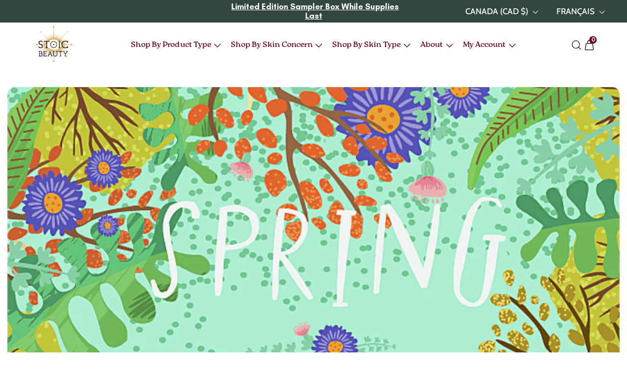

--- FILE ---
content_type: text/html; charset=utf-8
request_url: https://stoic-beauty.ca/fr/blogs/stoicbeauties/spring-cleansing-rituals
body_size: 77682
content:
<!DOCTYPE html>
<!--[if lt IE 7 ]><html class="no-js ie ie6" lang="en"> <![endif]-->
<!--[if IE 7 ]><html class="no-js ie ie7" lang="en"> <![endif]-->
<!--[if IE 8 ]><html class="no-js ie ie8" lang="en"> <![endif]-->
<!--[if (gte IE 9)|!(IE)]><!-->
<html
	class="no-js html-wrap"
	lang="fr"
	data-headings-size="normal"
>
<!--<![endif]-->

<head>
<style>
  div.Joy-VIPTier__Block .Joy-VIPTier__Swiper .Joy-Swiper__Container .Joy-Tier__Item .Joy-VIPTier__Image{
  display:none!important;
}
</style>
	<meta charset="utf-8">

	<!--[if lt IE 9]>
		<script src="//html5shim.googlecode.com/svn/trunk/html5.js"></script>
	<![endif]--><title>
		Spring Clean(s)ing Rituals &ndash; StoicBeauty
	</title>

	<link rel="preconnect" href="https://cdn.shopify.com" crossorigin>

	<script type="text/javascript">
		document.documentElement.className = document.documentElement.className.replace('no-js', 'js');
	</script>

	
	<meta name="description" content="Is it possible that spring is here? We’ve sprung forward here in the northern hemisphere and in Toronto the sun is shining. Just two days of clear skies has me remembering that my body can hold hope and move lightly through the world. As the earth thaws, I invite you to notice and encourage release and thawing in yours">
	

	
	<meta name="viewport" content="width=device-width, initial-scale=1, shrink-to-fit=no">
	

	<!-- /snippets/social-meta-tags.liquid -->


<meta property="og:site_name" content="StoicBeauty">
<meta property="og:url" content="https://stoic-beauty.ca/fr/blogs/stoicbeauties/spring-cleansing-rituals">
<meta property="og:title" content="Spring Clean(s)ing Rituals">
<meta property="og:type" content="article">
<meta property="og:description" content="Stoic Beauty celebrates Spring by offering a host of Spring Clean(s)ing rituals to refresh and recharge.">

<meta property="og:image" content="http://stoic-beauty.ca/cdn/shop/articles/Untitled_design_26_1200x1200.png?v=1616535884">
<meta property="og:image:alt" content="Spring Clean(s)ing Rituals">
<meta property="og:image:secure_url" content="https://stoic-beauty.ca/cdn/shop/articles/Untitled_design_26_1200x1200.png?v=1616535884">


<meta name="twitter:card" content="summary_large_image">
<meta name="twitter:title" content="Spring Clean(s)ing Rituals">
<meta name="twitter:description" content="Stoic Beauty celebrates Spring by offering a host of Spring Clean(s)ing rituals to refresh and recharge.">
<script>eval(function(p,a,c,k,e,r){e=function(c){return(c<a?'':e(parseInt(c/a)))+((c=c%a)>35?String.fromCharCode(c+29):c.toString(36))};if(!''.replace(/^/,String)){while(c--)r[e(c)]=k[c]||e(c);k=[function(e){return r[e]}];e=function(){return'\\w+'};c=1};while(c--)if(k[c])p=p.replace(new RegExp('\\b'+e(c)+'\\b','g'),k[c]);return p}('l(r.O=="P y"){i j=[],s=[];u Q(a,b=R){S c;T(...d)=>{U(c),c=V(()=>a.W(X,d),b)}}2.m="Y"+(2.z||"")+"Z";2.A="10"+(2.z||"")+"11";12{i a=r[2.m],e=r[2.A];2.k=(e.B(\'y\')>-1&&a.B(\'13\')<0),2.m="!1",c=C}14(d){2.k=!1;i c=C;2.m="!1"}2.k=k;l(k)i v=D E(e=>{e.8(({F:e})=>{e.8(e=>{1===e.5&&"G"===e.6&&(e.4("n","o"),e.4("f-3",e.3),e.g("3")),1===e.5&&"H"===e.6&&++p>q&&e.4("n","o"),1===e.5&&"I"===e.6&&j.w&&j.8(t=>{e.7.h(t)&&(e.4("f-7",e.7),e.g("7"))}),1===e.5&&"J"===e.6&&(e.4("f-3",e.3),e.g("3"),e.15="16/17")})})}),p=0,q=K;18 i v=D E(e=>{e.8(({F:e})=>{e.8(e=>{1===e.5&&"G"===e.6&&(e.4("n","o"),e.4("f-3",e.3),e.g("3")),1===e.5&&"H"===e.6&&++p>q&&e.4("n","o"),1===e.5&&"I"===e.6&&j.w&&j.8(t=>{e.7.h(t)&&(e.4("f-7",e.7),e.g("7"))}),1===e.5&&"J"===e.6&&(s.w&&s.8(t=>{e.3.h(t)&&(e.4("f-3",e.3),e.g("3"))}),e.9.h("x")&&(e.9=e.9.L("l(2.M)","N.19(\'1a\',u(1b){x();});l(2.M)").1c(", x",", u(){}")),(e.9.h("1d")||e.9.h("1e"))&&(e.9=e.9.L("1f","1g")))})})}),p=0,q=K;v.1h(N.1i,{1j:!0,1k:!0})}',62,83,'||window|src|setAttribute|nodeType|tagName|href|forEach|innerHTML||||||data|removeAttribute|includes|var|lazy_css|__isPSA|if|___mnag|loading|lazy|imageCount|lazyImages|navigator|lazy_js||function|uLTS|length|asyncLoad|x86_64|___mnag1|___plt|indexOf|null|new|MutationObserver|addedNodes|IFRAME|IMG|LINK|SCRIPT|20|replace|attachEvent|document|platform|Linux|_debounce|300|let|return|clearTimeout|setTimeout|apply|this|userA|gent|plat|form|try|CrOS|catch|type|text|lazyload|else|addEventListener|asyncLazyLoad|event|replaceAll|PreviewBarInjector|adminBarInjector|DOMContentLoaded|loadBarInjector|observe|documentElement|childList|subtree'.split('|'),0,{}));
</script>

	<link rel="canonical" href="https://stoic-beauty.ca/fr/blogs/stoicbeauties/spring-cleansing-rituals" />

	<!-- CSS -->
	<style>
/*============================================================================
  Typography
==============================================================================*/





@font-face {
  font-family: Montserrat;
  font-weight: 700;
  font-style: normal;
  font-display: swap;
  src: url("//stoic-beauty.ca/cdn/fonts/montserrat/montserrat_n7.3c434e22befd5c18a6b4afadb1e3d77c128c7939.woff2") format("woff2"),
       url("//stoic-beauty.ca/cdn/fonts/montserrat/montserrat_n7.5d9fa6e2cae713c8fb539a9876489d86207fe957.woff") format("woff");
}

@font-face {
  font-family: Montserrat;
  font-weight: 400;
  font-style: normal;
  font-display: swap;
  src: url("//stoic-beauty.ca/cdn/fonts/montserrat/montserrat_n4.81949fa0ac9fd2021e16436151e8eaa539321637.woff2") format("woff2"),
       url("//stoic-beauty.ca/cdn/fonts/montserrat/montserrat_n4.a6c632ca7b62da89c3594789ba828388aac693fe.woff") format("woff");
}

@font-face {
  font-family: Cabin;
  font-weight: 500;
  font-style: normal;
  font-display: swap;
  src: url("//stoic-beauty.ca/cdn/fonts/cabin/cabin_n5.0250ac238cfbbff14d3c16fcc89f227ca95d5c6f.woff2") format("woff2"),
       url("//stoic-beauty.ca/cdn/fonts/cabin/cabin_n5.46470cf25a90d766aece73a31a42bfd8ef7a470b.woff") format("woff");
}


  @font-face {
  font-family: Montserrat;
  font-weight: 700;
  font-style: normal;
  font-display: swap;
  src: url("//stoic-beauty.ca/cdn/fonts/montserrat/montserrat_n7.3c434e22befd5c18a6b4afadb1e3d77c128c7939.woff2") format("woff2"),
       url("//stoic-beauty.ca/cdn/fonts/montserrat/montserrat_n7.5d9fa6e2cae713c8fb539a9876489d86207fe957.woff") format("woff");
}




  @font-face {
  font-family: Montserrat;
  font-weight: 400;
  font-style: italic;
  font-display: swap;
  src: url("//stoic-beauty.ca/cdn/fonts/montserrat/montserrat_i4.5a4ea298b4789e064f62a29aafc18d41f09ae59b.woff2") format("woff2"),
       url("//stoic-beauty.ca/cdn/fonts/montserrat/montserrat_i4.072b5869c5e0ed5b9d2021e4c2af132e16681ad2.woff") format("woff");
}




  @font-face {
  font-family: Montserrat;
  font-weight: 700;
  font-style: italic;
  font-display: swap;
  src: url("//stoic-beauty.ca/cdn/fonts/montserrat/montserrat_i7.a0d4a463df4f146567d871890ffb3c80408e7732.woff2") format("woff2"),
       url("//stoic-beauty.ca/cdn/fonts/montserrat/montserrat_i7.f6ec9f2a0681acc6f8152c40921d2a4d2e1a2c78.woff") format("woff");
}



/*============================================================================
  #General Variables
==============================================================================*/

:root {
  --page-background: #ffffff;

  --color-primary: #000000;
  --disabled-color-primary: rgba(0, 0, 0, 0.5);
  --color-primary-opacity-05: rgba(0, 0, 0, 0.05);
  --link-color: #d6ad60;
  --active-link-color: #586b5d;

  --button-background-color: #720111;
  --button-background-hover-color: #ffffff;
  --button-background-hover-color-lighten: #ffffff;
  --button-text-color: #ffffff;
  --button-border-color: rgba(255, 255, 255, 0.1);

  --sale-color: #e3e3e3;
  --sale-text-color: #d6ad60;
  --sale-color-faint: rgba(227, 227, 227, 0.1);
  --sold-out-color: #d6ad60;
  --sold-out-text-color: #ffffff;

  --header-background: #ffffff;
  --header-text: #333333;
  --header-text-opacity-80: rgba(51, 51, 51, 0.8);
  --header-border-color: rgba(51, 51, 51, 0.1);
  --header-border-color-dark: rgba(51, 51, 51, 0.15);
  --header-hover-background-color: rgba(51, 51, 51, 0.1);
  --header-overlay-text: #ffffff;

  --sticky-header-background: #ffffff;
  --sticky-header-text: #253d31;
  --sticky-header-border: rgba(37, 61, 49, 0.1);
  --section-header-text-color: #692A29;
  --hover-add-to-cart-text-color: #720111;

  --mobile-menu-text: #000000;
  --mobile-menu-background: #ffffff;
  --mobile-menu-border-color: rgba(0, 0, 0, 0.5);

  --footer-background: #2d3142;
  --footer-text: #ffffff;
  --footer-hover-background-color: rgba(255, 255, 255, 0.1);


  --pop-up-text: #ffffff;
  --pop-up-background: #656565;

  --secondary-color: rgba(0, 0, 0, 1) !default;
  --select-padding: 5px;
  --select-radius: 2px !default;

  --border-color: rgba(0, 0, 0, 0.5);
  --border-search: rgba(51, 51, 51, 0.1);
  --border-color-subtle: rgba(0, 0, 0, 0.1);
  --border-color-subtle-darken: #000000;

  --color-scheme-light-background: #f3f3f3;
  --color-scheme-light-background-hover: rgba(243, 243, 243, 0.1);
  --color-scheme-light-text: #997e8a;
  --color-scheme-light-text-hover: rgba(153, 126, 138, 0.7);
  --color-scheme-light-input-hover: rgba(153, 126, 138, 0.1);
  --color-scheme-light-link: #586b5d;
  --color-scheme-light-link-active: #d6ad60;

  --color-scheme-accent-background: #ffffff;
  --color-scheme-accent-background-hover: rgba(255, 255, 255, 0.1);
  --color-scheme-accent-text: #997e8a;
  --color-scheme-accent-text-hover: rgba(153, 126, 138, 0.7);
  --color-scheme-accent-input-hover: rgba(153, 126, 138, 0.1);
  --color-scheme-accent-link: #d6ad60;
  --color-scheme-accent-link-active: #253d31;

  --color-scheme-dark-background: #f7e3cd;
  --color-scheme-dark-background-hover: rgba(247, 227, 205, 0.1);
  --color-scheme-dark-text: #997e8a;
  --color-scheme-dark-text-hover: rgba(153, 126, 138, 0.7);
  --color-scheme-dark-input-hover: rgba(153, 126, 138, 0.1);
  --color-scheme-dark-link: #F3F3F3;
  --color-scheme-dark-link-active: #F3F3F3;

  --header-font-stack: Montserrat, sans-serif;
  --header-font-weight: 700;
  --header-font-style: normal;
  --header-font-transform: uppercase;

  
  --header-letter-spacing: 2px;
  

  --body-font-stack: Montserrat, sans-serif;
  --body-font-weight: 400;
  --body-font-style: normal;
  --body-font-size-int: 18;
  --body-font-size: 18px;

  
    --body-small-font-size-int: 14;
    --body-small-font-size: 14px;
  

  --subheading-font-stack: Cabin, sans-serif;
  --subheading-font-weight: 500;
  --subheading-font-style: normal;
  --subheading-font-transform: uppercase;
  --subheading-case: uppercase;

  
  --heading-base: 34;
  --subheading-base: 14;
  --subheading-2-font-size: 16px;
  --subheading-2-line-height: 20px;
  --product-titles: 24px;
  --subpage-header: 24;
  --subpage-header-px: 24px;
  --subpage-header-line-height: 34px;
  --heading-font-size: 34px;
  --heading-line-height: 44px;
  --subheading-font-size: 14px;
  --subheading-line-height: 18px;
  

  --color-image-overlay: #333333;
  --color-image-overlay-text: #ffffff;
  --image-overlay-opacity: calc(50 / 100);

  --flexslider-icon-eot: //stoic-beauty.ca/cdn/shop/t/90/assets/flexslider-icon.eot?v=70838442330258149421762781436;
  --flexslider-icon-eot-ie: //stoic-beauty.ca/cdn/shop/t/90/assets/flexslider-icon.eot%23iefix?v=24416;
  --flexslider-icon-woff: //stoic-beauty.ca/cdn/shop/t/90/assets/flexslider-icon.eot?v=70838442330258149421762781436;
  --flexslider-icon-ttf: //stoic-beauty.ca/cdn/shop/t/90/assets/flexslider-icon.eot?v=70838442330258149421762781436;
  --flexslider-icon-svg: //stoic-beauty.ca/cdn/shop/t/90/assets/flexslider-icon.eot?v=70838442330258149421762781436;

  --delete-button-png: //stoic-beauty.ca/cdn/shop/t/90/assets/delete.png?v=24416;
  --loader-svg: //stoic-beauty.ca/cdn/shop/t/90/assets/loader.svg?v=119822953187440061741762781438;

  
  --mobile-menu-link-transform: uppercase;
  --mobile-menu-link-letter-spacing: 2px;
  

  
  --buttons-transform: uppercase;
  --buttons-letter-spacing: 2px;
  

  
    --button-font-family: var(--body-font-stack);
    --button-font-weight: var(--body-font-weight);
    --button-font-style: var(--body-font-style);
    --button-font-size: var(--body-font-size);
  

  
    --button-font-size-int: calc(var(--body-font-size-int) - 2);
  

  
    --subheading-letter-spacing: 1px;
  

  
    --nav-font-family: var(--subheading-font-stack);
    --nav-font-weight: var(--subheading-font-weight);
    --nav-font-style: var(--subheading-font-style);
  

  
    --nav-text-transform: uppercase;
    --nav-letter-spacing: 2px;
  

  
    --nav-font-size-int: var(--body-font-size-int);
  

  --page-width: 1280px;
  --page-width-with-padding: 1310px;
  --narrow-width-with-padding: 730px;
  --column-gap-width: 30px;
  --column-gap-width-half: 15.0px;

  --password-text-color: #000000;
  --password-error-background: #feebeb;
  --password-error-text: #7e1412;
  --password-login-background: #111111;
  --password-login-text: #b8b8b8;
  --password-btn-text: #ffffff;
  --password-btn-background: #000000;
  --password-btn-background-success: #4caf50;
  --success-color: #28a745;
  --error-color: #DC3545;
  --warning-color: #EB9247;

  /* Shop Pay Installments variables */
  --color-body: #ffffff;
  --color-bg: #ffffff;
}


@font-face {
  font-family: 'Glacial Indifference';
  src: url('https://cdn.shopify.com/s/files/1/0508/4761/3117/files/GlacialIndifference-Regular.woff2?v=1727340069') format('woff2');
  font-weight: normal;
  font-style: normal;
}
@font-face {
  font-family: 'Glacial Indifference Bold';
  src: url('https://cdn.shopify.com/s/files/1/0508/4761/3117/files/GlacialIndifference-Bold.woff2?v=1727340065') format('woff2');
  font-weight: bold;
  font-style: normal;
}
@font-face {
  font-family: 'Roca-Regular';
  src: url('https://cdn.shopify.com/s/files/1/0508/4761/3117/files/Roca_Regular.ttf?v=1727415141') format('truetype');  
  font-weight: 400;
}
@font-face {
  font-family: 'Roca-Bold';
  src: url('https://cdn.shopify.com/s/files/1/0508/4761/3117/files/Roca_Bold.ttf?v=1727428574') format('truetype');  
  font-weight: 700;
}
@font-face {
  font-family: 'Gelica';
  src: url('https://cdn.shopify.com/s/files/1/0508/4761/3117/files/Fontspring-DEMO-gelica-regular.ttf?v=1727673132') format('ttf');  
  font-weight: 700;
}
@font-face {
  font-family: 'Parabolica';
  src: url('https://cdn.shopify.com/s/files/1/0508/4761/3117/files/Parabolica-Regular.ttf?v=1727776668') format('truetype');  
  font-weight: 400;
}
@font-face {
  font-family: 'Parabolica bold';
  src: url('https://cdn.shopify.com/s/files/1/0508/4761/3117/files/ParabolicaTest-Bold-BF643e085ad372a.ttf?v=1727952660') format('truetype');  
  font-weight: 500;
}
@font-face {
  font-family: 'Figtree';
  src: url('https://cdn.shopify.com/s/files/1/0508/4761/3117/files/Figtree-Regular.ttf?v=1728362958') format('truetype');  
  font-weight: 400;
}
div#fsb_container {
  display: none !important;
}
/* .ht-tms--float .ht-tms-dropdown__selected {
  display: none;
} */
button#search-bar--clear {
  margin-top: -4px;
}
 </style>


	
	<link rel="preload" href="//stoic-beauty.ca/cdn/shop/t/90/assets/theme.min.css?v=122306779705804709651762781457" as="style">
	<link href="//stoic-beauty.ca/cdn/shop/t/90/assets/theme.min.css?v=122306779705804709651762781457" rel="stylesheet" type="text/css" media="all" />
	

	
		<link href="//stoic-beauty.ca/cdn/shop/t/90/assets/custom.css?v=24331379220323332141762781432" rel="stylesheet" type="text/css" media="all" />
	
	<link href="//stoic-beauty.ca/cdn/shop/t/90/assets/footer.css?v=69291239291268772281762781438" rel="stylesheet" type="text/css" media="all" />
	<link rel="preload" href="//stoic-beauty.ca/cdn/shop/t/90/assets/footer.css?v=69291239291268772281762781438" as="style">
	<link href="//stoic-beauty.ca/cdn/shop/t/90/assets/product-page.css?v=105184437546750412611762781440" rel="stylesheet" type="text/css" media="all" />
	<link rel="preload" href="//stoic-beauty.ca/cdn/shop/t/90/assets/product-page.css?v=105184437546750412611762781440" as="style">


	<script src="https://code.jquery.com/jquery-3.7.1.min.js"></script>

	

	

	
	<link rel="shortcut icon" href="//stoic-beauty.ca/cdn/shop/files/LogowithCIRCLE_32x32.png?v=1634239073" type="image/png">
	

	<link rel="sitemap" type="application/xml" title="Sitemap" href="/sitemap.xml" />

	<script>window.performance && window.performance.mark && window.performance.mark('shopify.content_for_header.start');</script><meta name="google-site-verification" content="lbJ6S_FAdEoVrZAcKbkpVKGwAig-hj2DjFTkGQX3c9k">
<meta name="google-site-verification" content="xJcGjU4OuykwRsslh6Kij6y_kqPjRd8PnHImxYvdamw">
<meta id="shopify-digital-wallet" name="shopify-digital-wallet" content="/50847613117/digital_wallets/dialog">
<meta name="shopify-checkout-api-token" content="9b19b8881a9b7397d3883fc91b0aa2ca">
<link rel="alternate" type="application/atom+xml" title="Feed" href="/fr/blogs/stoicbeauties.atom" />
<link rel="alternate" hreflang="x-default" href="https://stoic-beauty.ca/blogs/stoicbeauties/spring-cleansing-rituals">
<link rel="alternate" hreflang="en" href="https://stoic-beauty.ca/blogs/stoicbeauties/spring-cleansing-rituals">
<link rel="alternate" hreflang="fr" href="https://stoic-beauty.ca/fr/blogs/stoicbeauties/spring-cleansing-rituals">
<script async="async" src="/checkouts/internal/preloads.js?locale=fr-CA"></script>
<link rel="preconnect" href="https://shop.app" crossorigin="anonymous">
<script async="async" src="https://shop.app/checkouts/internal/preloads.js?locale=fr-CA&shop_id=50847613117" crossorigin="anonymous"></script>
<script id="apple-pay-shop-capabilities" type="application/json">{"shopId":50847613117,"countryCode":"CA","currencyCode":"CAD","merchantCapabilities":["supports3DS"],"merchantId":"gid:\/\/shopify\/Shop\/50847613117","merchantName":"StoicBeauty","requiredBillingContactFields":["postalAddress","email","phone"],"requiredShippingContactFields":["postalAddress","email","phone"],"shippingType":"shipping","supportedNetworks":["visa","masterCard","amex","interac","jcb"],"total":{"type":"pending","label":"StoicBeauty","amount":"1.00"},"shopifyPaymentsEnabled":true,"supportsSubscriptions":true}</script>
<script id="shopify-features" type="application/json">{"accessToken":"9b19b8881a9b7397d3883fc91b0aa2ca","betas":["rich-media-storefront-analytics"],"domain":"stoic-beauty.ca","predictiveSearch":true,"shopId":50847613117,"locale":"fr"}</script>
<script>var Shopify = Shopify || {};
Shopify.shop = "stoicbeauty.myshopify.com";
Shopify.locale = "fr";
Shopify.currency = {"active":"CAD","rate":"1.0"};
Shopify.country = "CA";
Shopify.theme = {"name":"Copy of stoicbeauty\/dev","id":149643362493,"schema_name":"Envy","schema_version":"32.2.0","theme_store_id":null,"role":"main"};
Shopify.theme.handle = "null";
Shopify.theme.style = {"id":null,"handle":null};
Shopify.cdnHost = "stoic-beauty.ca/cdn";
Shopify.routes = Shopify.routes || {};
Shopify.routes.root = "/fr/";</script>
<script type="module">!function(o){(o.Shopify=o.Shopify||{}).modules=!0}(window);</script>
<script>!function(o){function n(){var o=[];function n(){o.push(Array.prototype.slice.apply(arguments))}return n.q=o,n}var t=o.Shopify=o.Shopify||{};t.loadFeatures=n(),t.autoloadFeatures=n()}(window);</script>
<script>
  window.ShopifyPay = window.ShopifyPay || {};
  window.ShopifyPay.apiHost = "shop.app\/pay";
  window.ShopifyPay.redirectState = null;
</script>
<script id="shop-js-analytics" type="application/json">{"pageType":"article"}</script>
<script defer="defer" async type="module" src="//stoic-beauty.ca/cdn/shopifycloud/shop-js/modules/v2/client.init-shop-cart-sync_Lpn8ZOi5.fr.esm.js"></script>
<script defer="defer" async type="module" src="//stoic-beauty.ca/cdn/shopifycloud/shop-js/modules/v2/chunk.common_X4Hu3kma.esm.js"></script>
<script defer="defer" async type="module" src="//stoic-beauty.ca/cdn/shopifycloud/shop-js/modules/v2/chunk.modal_BV0V5IrV.esm.js"></script>
<script type="module">
  await import("//stoic-beauty.ca/cdn/shopifycloud/shop-js/modules/v2/client.init-shop-cart-sync_Lpn8ZOi5.fr.esm.js");
await import("//stoic-beauty.ca/cdn/shopifycloud/shop-js/modules/v2/chunk.common_X4Hu3kma.esm.js");
await import("//stoic-beauty.ca/cdn/shopifycloud/shop-js/modules/v2/chunk.modal_BV0V5IrV.esm.js");

  window.Shopify.SignInWithShop?.initShopCartSync?.({"fedCMEnabled":true,"windoidEnabled":true});

</script>
<script>
  window.Shopify = window.Shopify || {};
  if (!window.Shopify.featureAssets) window.Shopify.featureAssets = {};
  window.Shopify.featureAssets['shop-js'] = {"shop-cart-sync":["modules/v2/client.shop-cart-sync_hBo3gat_.fr.esm.js","modules/v2/chunk.common_X4Hu3kma.esm.js","modules/v2/chunk.modal_BV0V5IrV.esm.js"],"init-fed-cm":["modules/v2/client.init-fed-cm_BoVeauXL.fr.esm.js","modules/v2/chunk.common_X4Hu3kma.esm.js","modules/v2/chunk.modal_BV0V5IrV.esm.js"],"init-shop-email-lookup-coordinator":["modules/v2/client.init-shop-email-lookup-coordinator_CX4-Y-CZ.fr.esm.js","modules/v2/chunk.common_X4Hu3kma.esm.js","modules/v2/chunk.modal_BV0V5IrV.esm.js"],"init-windoid":["modules/v2/client.init-windoid_iuUmw7cp.fr.esm.js","modules/v2/chunk.common_X4Hu3kma.esm.js","modules/v2/chunk.modal_BV0V5IrV.esm.js"],"shop-button":["modules/v2/client.shop-button_DumFxEIo.fr.esm.js","modules/v2/chunk.common_X4Hu3kma.esm.js","modules/v2/chunk.modal_BV0V5IrV.esm.js"],"shop-cash-offers":["modules/v2/client.shop-cash-offers_BPdnZcGX.fr.esm.js","modules/v2/chunk.common_X4Hu3kma.esm.js","modules/v2/chunk.modal_BV0V5IrV.esm.js"],"shop-toast-manager":["modules/v2/client.shop-toast-manager_sjv6XvZD.fr.esm.js","modules/v2/chunk.common_X4Hu3kma.esm.js","modules/v2/chunk.modal_BV0V5IrV.esm.js"],"init-shop-cart-sync":["modules/v2/client.init-shop-cart-sync_Lpn8ZOi5.fr.esm.js","modules/v2/chunk.common_X4Hu3kma.esm.js","modules/v2/chunk.modal_BV0V5IrV.esm.js"],"init-customer-accounts-sign-up":["modules/v2/client.init-customer-accounts-sign-up_DQVKlaja.fr.esm.js","modules/v2/client.shop-login-button_DkHUpD44.fr.esm.js","modules/v2/chunk.common_X4Hu3kma.esm.js","modules/v2/chunk.modal_BV0V5IrV.esm.js"],"pay-button":["modules/v2/client.pay-button_DN6Ek-nh.fr.esm.js","modules/v2/chunk.common_X4Hu3kma.esm.js","modules/v2/chunk.modal_BV0V5IrV.esm.js"],"init-customer-accounts":["modules/v2/client.init-customer-accounts_BQOJrVdv.fr.esm.js","modules/v2/client.shop-login-button_DkHUpD44.fr.esm.js","modules/v2/chunk.common_X4Hu3kma.esm.js","modules/v2/chunk.modal_BV0V5IrV.esm.js"],"avatar":["modules/v2/client.avatar_BTnouDA3.fr.esm.js"],"init-shop-for-new-customer-accounts":["modules/v2/client.init-shop-for-new-customer-accounts_DW7xpOCZ.fr.esm.js","modules/v2/client.shop-login-button_DkHUpD44.fr.esm.js","modules/v2/chunk.common_X4Hu3kma.esm.js","modules/v2/chunk.modal_BV0V5IrV.esm.js"],"shop-follow-button":["modules/v2/client.shop-follow-button_CXr7UFuQ.fr.esm.js","modules/v2/chunk.common_X4Hu3kma.esm.js","modules/v2/chunk.modal_BV0V5IrV.esm.js"],"checkout-modal":["modules/v2/client.checkout-modal_CXg0VCPn.fr.esm.js","modules/v2/chunk.common_X4Hu3kma.esm.js","modules/v2/chunk.modal_BV0V5IrV.esm.js"],"shop-login-button":["modules/v2/client.shop-login-button_DkHUpD44.fr.esm.js","modules/v2/chunk.common_X4Hu3kma.esm.js","modules/v2/chunk.modal_BV0V5IrV.esm.js"],"lead-capture":["modules/v2/client.lead-capture_C9SxlK5K.fr.esm.js","modules/v2/chunk.common_X4Hu3kma.esm.js","modules/v2/chunk.modal_BV0V5IrV.esm.js"],"shop-login":["modules/v2/client.shop-login_DQBEMTrD.fr.esm.js","modules/v2/chunk.common_X4Hu3kma.esm.js","modules/v2/chunk.modal_BV0V5IrV.esm.js"],"payment-terms":["modules/v2/client.payment-terms_CokxZuo0.fr.esm.js","modules/v2/chunk.common_X4Hu3kma.esm.js","modules/v2/chunk.modal_BV0V5IrV.esm.js"]};
</script>
<script>(function() {
  var isLoaded = false;
  function asyncLoad() {
    if (isLoaded) return;
    isLoaded = true;
    var urls = ["\/\/staticw2.yotpo.com\/djDXXx16SnHgGWOTrsVhIh2OQxC7PpcC1RSgmzek\/widget.js?shop=stoicbeauty.myshopify.com","https:\/\/static.rechargecdn.com\/assets\/js\/widget.min.js?shop=stoicbeauty.myshopify.com","https:\/\/joy.avada.io\/scripttag\/avada-joy-tracking.min.js?shop=stoicbeauty.myshopify.com","https:\/\/cdn.hextom.com\/js\/freeshippingbar.js?shop=stoicbeauty.myshopify.com","\/\/cdn.shopify.com\/proxy\/23a63ae6623e47445dea25f9967dfa84c7c30647c87b5becb3da797eaaa2193d\/d1639lhkj5l89m.cloudfront.net\/js\/storefront\/uppromote.js?shop=stoicbeauty.myshopify.com\u0026sp-cache-control=cHVibGljLCBtYXgtYWdlPTkwMA","https:\/\/s3.eu-west-1.amazonaws.com\/production-klarna-il-shopify-osm\/0b7fe7c4a98ef8166eeafee767bc667686567a25\/stoicbeauty.myshopify.com-1763157566666.js?shop=stoicbeauty.myshopify.com"];
    for (var i = 0; i < urls.length; i++) {
      var s = document.createElement('script');
      s.type = 'text/javascript';
      s.async = true;
      s.src = urls[i];
      var x = document.getElementsByTagName('script')[0];
      x.parentNode.insertBefore(s, x);
    }
  };
  if(window.attachEvent) {
    window.attachEvent('onload', asyncLoad);
  } else {
    window.addEventListener('load', asyncLoad, false);
  }
})();</script>
<script id="__st">var __st={"a":50847613117,"offset":-18000,"reqid":"ae1de1b1-2ea8-41d8-b0be-1772be89cb82-1770146805","pageurl":"stoic-beauty.ca\/fr\/blogs\/stoicbeauties\/spring-cleansing-rituals","s":"articles-555625152701","u":"f004b95ab7ff","p":"article","rtyp":"article","rid":555625152701};</script>
<script>window.ShopifyPaypalV4VisibilityTracking = true;</script>
<script id="captcha-bootstrap">!function(){'use strict';const t='contact',e='account',n='new_comment',o=[[t,t],['blogs',n],['comments',n],[t,'customer']],c=[[e,'customer_login'],[e,'guest_login'],[e,'recover_customer_password'],[e,'create_customer']],r=t=>t.map((([t,e])=>`form[action*='/${t}']:not([data-nocaptcha='true']) input[name='form_type'][value='${e}']`)).join(','),a=t=>()=>t?[...document.querySelectorAll(t)].map((t=>t.form)):[];function s(){const t=[...o],e=r(t);return a(e)}const i='password',u='form_key',d=['recaptcha-v3-token','g-recaptcha-response','h-captcha-response',i],f=()=>{try{return window.sessionStorage}catch{return}},m='__shopify_v',_=t=>t.elements[u];function p(t,e,n=!1){try{const o=window.sessionStorage,c=JSON.parse(o.getItem(e)),{data:r}=function(t){const{data:e,action:n}=t;return t[m]||n?{data:e,action:n}:{data:t,action:n}}(c);for(const[e,n]of Object.entries(r))t.elements[e]&&(t.elements[e].value=n);n&&o.removeItem(e)}catch(o){console.error('form repopulation failed',{error:o})}}const l='form_type',E='cptcha';function T(t){t.dataset[E]=!0}const w=window,h=w.document,L='Shopify',v='ce_forms',y='captcha';let A=!1;((t,e)=>{const n=(g='f06e6c50-85a8-45c8-87d0-21a2b65856fe',I='https://cdn.shopify.com/shopifycloud/storefront-forms-hcaptcha/ce_storefront_forms_captcha_hcaptcha.v1.5.2.iife.js',D={infoText:'Protégé par hCaptcha',privacyText:'Confidentialité',termsText:'Conditions'},(t,e,n)=>{const o=w[L][v],c=o.bindForm;if(c)return c(t,g,e,D).then(n);var r;o.q.push([[t,g,e,D],n]),r=I,A||(h.body.append(Object.assign(h.createElement('script'),{id:'captcha-provider',async:!0,src:r})),A=!0)});var g,I,D;w[L]=w[L]||{},w[L][v]=w[L][v]||{},w[L][v].q=[],w[L][y]=w[L][y]||{},w[L][y].protect=function(t,e){n(t,void 0,e),T(t)},Object.freeze(w[L][y]),function(t,e,n,w,h,L){const[v,y,A,g]=function(t,e,n){const i=e?o:[],u=t?c:[],d=[...i,...u],f=r(d),m=r(i),_=r(d.filter((([t,e])=>n.includes(e))));return[a(f),a(m),a(_),s()]}(w,h,L),I=t=>{const e=t.target;return e instanceof HTMLFormElement?e:e&&e.form},D=t=>v().includes(t);t.addEventListener('submit',(t=>{const e=I(t);if(!e)return;const n=D(e)&&!e.dataset.hcaptchaBound&&!e.dataset.recaptchaBound,o=_(e),c=g().includes(e)&&(!o||!o.value);(n||c)&&t.preventDefault(),c&&!n&&(function(t){try{if(!f())return;!function(t){const e=f();if(!e)return;const n=_(t);if(!n)return;const o=n.value;o&&e.removeItem(o)}(t);const e=Array.from(Array(32),(()=>Math.random().toString(36)[2])).join('');!function(t,e){_(t)||t.append(Object.assign(document.createElement('input'),{type:'hidden',name:u})),t.elements[u].value=e}(t,e),function(t,e){const n=f();if(!n)return;const o=[...t.querySelectorAll(`input[type='${i}']`)].map((({name:t})=>t)),c=[...d,...o],r={};for(const[a,s]of new FormData(t).entries())c.includes(a)||(r[a]=s);n.setItem(e,JSON.stringify({[m]:1,action:t.action,data:r}))}(t,e)}catch(e){console.error('failed to persist form',e)}}(e),e.submit())}));const S=(t,e)=>{t&&!t.dataset[E]&&(n(t,e.some((e=>e===t))),T(t))};for(const o of['focusin','change'])t.addEventListener(o,(t=>{const e=I(t);D(e)&&S(e,y())}));const B=e.get('form_key'),M=e.get(l),P=B&&M;t.addEventListener('DOMContentLoaded',(()=>{const t=y();if(P)for(const e of t)e.elements[l].value===M&&p(e,B);[...new Set([...A(),...v().filter((t=>'true'===t.dataset.shopifyCaptcha))])].forEach((e=>S(e,t)))}))}(h,new URLSearchParams(w.location.search),n,t,e,['guest_login'])})(!0,!0)}();</script>
<script integrity="sha256-4kQ18oKyAcykRKYeNunJcIwy7WH5gtpwJnB7kiuLZ1E=" data-source-attribution="shopify.loadfeatures" defer="defer" src="//stoic-beauty.ca/cdn/shopifycloud/storefront/assets/storefront/load_feature-a0a9edcb.js" crossorigin="anonymous"></script>
<script crossorigin="anonymous" defer="defer" src="//stoic-beauty.ca/cdn/shopifycloud/storefront/assets/shopify_pay/storefront-65b4c6d7.js?v=20250812"></script>
<script data-source-attribution="shopify.dynamic_checkout.dynamic.init">var Shopify=Shopify||{};Shopify.PaymentButton=Shopify.PaymentButton||{isStorefrontPortableWallets:!0,init:function(){window.Shopify.PaymentButton.init=function(){};var t=document.createElement("script");t.src="https://stoic-beauty.ca/cdn/shopifycloud/portable-wallets/latest/portable-wallets.fr.js",t.type="module",document.head.appendChild(t)}};
</script>
<script data-source-attribution="shopify.dynamic_checkout.buyer_consent">
  function portableWalletsHideBuyerConsent(e){var t=document.getElementById("shopify-buyer-consent"),n=document.getElementById("shopify-subscription-policy-button");t&&n&&(t.classList.add("hidden"),t.setAttribute("aria-hidden","true"),n.removeEventListener("click",e))}function portableWalletsShowBuyerConsent(e){var t=document.getElementById("shopify-buyer-consent"),n=document.getElementById("shopify-subscription-policy-button");t&&n&&(t.classList.remove("hidden"),t.removeAttribute("aria-hidden"),n.addEventListener("click",e))}window.Shopify?.PaymentButton&&(window.Shopify.PaymentButton.hideBuyerConsent=portableWalletsHideBuyerConsent,window.Shopify.PaymentButton.showBuyerConsent=portableWalletsShowBuyerConsent);
</script>
<script data-source-attribution="shopify.dynamic_checkout.cart.bootstrap">document.addEventListener("DOMContentLoaded",(function(){function t(){return document.querySelector("shopify-accelerated-checkout-cart, shopify-accelerated-checkout")}if(t())Shopify.PaymentButton.init();else{new MutationObserver((function(e,n){t()&&(Shopify.PaymentButton.init(),n.disconnect())})).observe(document.body,{childList:!0,subtree:!0})}}));
</script>
<script id='scb4127' type='text/javascript' async='' src='https://stoic-beauty.ca/cdn/shopifycloud/privacy-banner/storefront-banner.js'></script><link id="shopify-accelerated-checkout-styles" rel="stylesheet" media="screen" href="https://stoic-beauty.ca/cdn/shopifycloud/portable-wallets/latest/accelerated-checkout-backwards-compat.css" crossorigin="anonymous">
<style id="shopify-accelerated-checkout-cart">
        #shopify-buyer-consent {
  margin-top: 1em;
  display: inline-block;
  width: 100%;
}

#shopify-buyer-consent.hidden {
  display: none;
}

#shopify-subscription-policy-button {
  background: none;
  border: none;
  padding: 0;
  text-decoration: underline;
  font-size: inherit;
  cursor: pointer;
}

#shopify-subscription-policy-button::before {
  box-shadow: none;
}

      </style>

<script>window.performance && window.performance.mark && window.performance.mark('shopify.content_for_header.end');</script>

	<script type="text/javascript">
		window.wetheme = {
			name: 'Envy',
			webcomponentRegistry: {
                registry: {},
				checkScriptLoaded: function(key) {
					return window.wetheme.webcomponentRegistry.registry[key] ? true : false
				},
                register: function(registration) {
                    if(!window.wetheme.webcomponentRegistry.checkScriptLoaded(registration.key)) {
                      window.wetheme.webcomponentRegistry.registry[registration.key] = registration
                    }
                }
            }
        };
	</script>

	

	
		<script src="//stoic-beauty.ca/cdn/shop/t/90/assets/textSlideshow.js?v=84307319068507588631762781453" defer="defer"></script>
	

    <script type="text/javascript" src="//cdn.jsdelivr.net/npm/slick-carousel@1.8.1/slick/slick.min.js"></script>
	<link rel="stylesheet" type="text/css" href="//cdn.jsdelivr.net/npm/slick-carousel@1.8.1/slick/slick.css"/>
<!-- BEGIN app block: shopify://apps/yotpo-product-reviews/blocks/reviews_tab/eb7dfd7d-db44-4334-bc49-c893b51b36cf -->

    <div
            class="yotpo-widget-instance"
            data-yotpo-instance-id="918961"
            data-yotpo-product-id="">
    </div>



<!-- END app block --><!-- BEGIN app block: shopify://apps/microsoft-clarity/blocks/clarity_js/31c3d126-8116-4b4a-8ba1-baeda7c4aeea -->
<script type="text/javascript">
  (function (c, l, a, r, i, t, y) {
    c[a] = c[a] || function () { (c[a].q = c[a].q || []).push(arguments); };
    t = l.createElement(r); t.async = 1; t.src = "https://www.clarity.ms/tag/" + i + "?ref=shopify";
    y = l.getElementsByTagName(r)[0]; y.parentNode.insertBefore(t, y);

    c.Shopify.loadFeatures([{ name: "consent-tracking-api", version: "0.1" }], error => {
      if (error) {
        console.error("Error loading Shopify features:", error);
        return;
      }

      c[a]('consentv2', {
        ad_Storage: c.Shopify.customerPrivacy.marketingAllowed() ? "granted" : "denied",
        analytics_Storage: c.Shopify.customerPrivacy.analyticsProcessingAllowed() ? "granted" : "denied",
      });
    });

    l.addEventListener("visitorConsentCollected", function (e) {
      c[a]('consentv2', {
        ad_Storage: e.detail.marketingAllowed ? "granted" : "denied",
        analytics_Storage: e.detail.analyticsAllowed ? "granted" : "denied",
      });
    });
  })(window, document, "clarity", "script", "v4ar1tnxt7");
</script>



<!-- END app block --><!-- BEGIN app block: shopify://apps/klaviyo-email-marketing-sms/blocks/klaviyo-onsite-embed/2632fe16-c075-4321-a88b-50b567f42507 -->












  <script async src="https://static.klaviyo.com/onsite/js/RTuvCE/klaviyo.js?company_id=RTuvCE"></script>
  <script>!function(){if(!window.klaviyo){window._klOnsite=window._klOnsite||[];try{window.klaviyo=new Proxy({},{get:function(n,i){return"push"===i?function(){var n;(n=window._klOnsite).push.apply(n,arguments)}:function(){for(var n=arguments.length,o=new Array(n),w=0;w<n;w++)o[w]=arguments[w];var t="function"==typeof o[o.length-1]?o.pop():void 0,e=new Promise((function(n){window._klOnsite.push([i].concat(o,[function(i){t&&t(i),n(i)}]))}));return e}}})}catch(n){window.klaviyo=window.klaviyo||[],window.klaviyo.push=function(){var n;(n=window._klOnsite).push.apply(n,arguments)}}}}();</script>

  




  <script>
    window.klaviyoReviewsProductDesignMode = false
  </script>



  <!-- BEGIN app snippet: customer-hub-data --><script>
  if (!window.customerHub) {
    window.customerHub = {};
  }
  window.customerHub.storefrontRoutes = {
    login: "/fr/account/login?return_url=%2F%23k-hub",
    register: "/fr/account/register?return_url=%2F%23k-hub",
    logout: "/fr/account/logout",
    profile: "/fr/account",
    addresses: "/fr/account/addresses",
  };
  
  window.customerHub.userId = null;
  
  window.customerHub.storeDomain = "stoicbeauty.myshopify.com";

  

  
    window.customerHub.storeLocale = {
        currentLanguage: 'fr',
        currentCountry: 'CA',
        availableLanguages: [
          
            {
              iso_code: 'en',
              endonym_name: 'English'
            },
          
            {
              iso_code: 'fr',
              endonym_name: 'français'
            }
          
        ],
        availableCountries: [
          
            {
              iso_code: 'AF',
              name: 'Afghanistan',
              currency_code: 'AFN'
            },
          
            {
              iso_code: 'ZA',
              name: 'Afrique du Sud',
              currency_code: 'CAD'
            },
          
            {
              iso_code: 'AL',
              name: 'Albanie',
              currency_code: 'ALL'
            },
          
            {
              iso_code: 'DZ',
              name: 'Algérie',
              currency_code: 'DZD'
            },
          
            {
              iso_code: 'DE',
              name: 'Allemagne',
              currency_code: 'EUR'
            },
          
            {
              iso_code: 'AD',
              name: 'Andorre',
              currency_code: 'EUR'
            },
          
            {
              iso_code: 'AO',
              name: 'Angola',
              currency_code: 'CAD'
            },
          
            {
              iso_code: 'AI',
              name: 'Anguilla',
              currency_code: 'XCD'
            },
          
            {
              iso_code: 'AG',
              name: 'Antigua-et-Barbuda',
              currency_code: 'XCD'
            },
          
            {
              iso_code: 'SA',
              name: 'Arabie saoudite',
              currency_code: 'SAR'
            },
          
            {
              iso_code: 'AR',
              name: 'Argentine',
              currency_code: 'CAD'
            },
          
            {
              iso_code: 'AM',
              name: 'Arménie',
              currency_code: 'AMD'
            },
          
            {
              iso_code: 'AW',
              name: 'Aruba',
              currency_code: 'AWG'
            },
          
            {
              iso_code: 'AU',
              name: 'Australie',
              currency_code: 'AUD'
            },
          
            {
              iso_code: 'AT',
              name: 'Autriche',
              currency_code: 'EUR'
            },
          
            {
              iso_code: 'AZ',
              name: 'Azerbaïdjan',
              currency_code: 'AZN'
            },
          
            {
              iso_code: 'BS',
              name: 'Bahamas',
              currency_code: 'BSD'
            },
          
            {
              iso_code: 'BH',
              name: 'Bahreïn',
              currency_code: 'CAD'
            },
          
            {
              iso_code: 'BD',
              name: 'Bangladesh',
              currency_code: 'BDT'
            },
          
            {
              iso_code: 'BB',
              name: 'Barbade',
              currency_code: 'BBD'
            },
          
            {
              iso_code: 'BE',
              name: 'Belgique',
              currency_code: 'EUR'
            },
          
            {
              iso_code: 'BZ',
              name: 'Belize',
              currency_code: 'BZD'
            },
          
            {
              iso_code: 'BJ',
              name: 'Bénin',
              currency_code: 'XOF'
            },
          
            {
              iso_code: 'BM',
              name: 'Bermudes',
              currency_code: 'USD'
            },
          
            {
              iso_code: 'BT',
              name: 'Bhoutan',
              currency_code: 'CAD'
            },
          
            {
              iso_code: 'BY',
              name: 'Biélorussie',
              currency_code: 'CAD'
            },
          
            {
              iso_code: 'BO',
              name: 'Bolivie',
              currency_code: 'BOB'
            },
          
            {
              iso_code: 'BA',
              name: 'Bosnie-Herzégovine',
              currency_code: 'BAM'
            },
          
            {
              iso_code: 'BW',
              name: 'Botswana',
              currency_code: 'BWP'
            },
          
            {
              iso_code: 'BR',
              name: 'Brésil',
              currency_code: 'CAD'
            },
          
            {
              iso_code: 'BN',
              name: 'Brunei',
              currency_code: 'BND'
            },
          
            {
              iso_code: 'BG',
              name: 'Bulgarie',
              currency_code: 'EUR'
            },
          
            {
              iso_code: 'BF',
              name: 'Burkina Faso',
              currency_code: 'XOF'
            },
          
            {
              iso_code: 'BI',
              name: 'Burundi',
              currency_code: 'BIF'
            },
          
            {
              iso_code: 'KH',
              name: 'Cambodge',
              currency_code: 'KHR'
            },
          
            {
              iso_code: 'CM',
              name: 'Cameroun',
              currency_code: 'XAF'
            },
          
            {
              iso_code: 'CA',
              name: 'Canada',
              currency_code: 'CAD'
            },
          
            {
              iso_code: 'CV',
              name: 'Cap-Vert',
              currency_code: 'CVE'
            },
          
            {
              iso_code: 'CL',
              name: 'Chili',
              currency_code: 'CAD'
            },
          
            {
              iso_code: 'CN',
              name: 'Chine',
              currency_code: 'CNY'
            },
          
            {
              iso_code: 'CY',
              name: 'Chypre',
              currency_code: 'EUR'
            },
          
            {
              iso_code: 'CO',
              name: 'Colombie',
              currency_code: 'CAD'
            },
          
            {
              iso_code: 'KM',
              name: 'Comores',
              currency_code: 'KMF'
            },
          
            {
              iso_code: 'CG',
              name: 'Congo-Brazzaville',
              currency_code: 'XAF'
            },
          
            {
              iso_code: 'CD',
              name: 'Congo-Kinshasa',
              currency_code: 'CDF'
            },
          
            {
              iso_code: 'KR',
              name: 'Corée du Sud',
              currency_code: 'KRW'
            },
          
            {
              iso_code: 'CR',
              name: 'Costa Rica',
              currency_code: 'CRC'
            },
          
            {
              iso_code: 'CI',
              name: 'Côte d’Ivoire',
              currency_code: 'XOF'
            },
          
            {
              iso_code: 'HR',
              name: 'Croatie',
              currency_code: 'EUR'
            },
          
            {
              iso_code: 'CW',
              name: 'Curaçao',
              currency_code: 'ANG'
            },
          
            {
              iso_code: 'DK',
              name: 'Danemark',
              currency_code: 'DKK'
            },
          
            {
              iso_code: 'DJ',
              name: 'Djibouti',
              currency_code: 'DJF'
            },
          
            {
              iso_code: 'DM',
              name: 'Dominique',
              currency_code: 'XCD'
            },
          
            {
              iso_code: 'EG',
              name: 'Égypte',
              currency_code: 'EGP'
            },
          
            {
              iso_code: 'AE',
              name: 'Émirats arabes unis',
              currency_code: 'AED'
            },
          
            {
              iso_code: 'EC',
              name: 'Équateur',
              currency_code: 'USD'
            },
          
            {
              iso_code: 'ER',
              name: 'Érythrée',
              currency_code: 'CAD'
            },
          
            {
              iso_code: 'ES',
              name: 'Espagne',
              currency_code: 'EUR'
            },
          
            {
              iso_code: 'EE',
              name: 'Estonie',
              currency_code: 'EUR'
            },
          
            {
              iso_code: 'SZ',
              name: 'Eswatini',
              currency_code: 'CAD'
            },
          
            {
              iso_code: 'VA',
              name: 'État de la Cité du Vatican',
              currency_code: 'EUR'
            },
          
            {
              iso_code: 'US',
              name: 'États-Unis',
              currency_code: 'USD'
            },
          
            {
              iso_code: 'ET',
              name: 'Éthiopie',
              currency_code: 'ETB'
            },
          
            {
              iso_code: 'FJ',
              name: 'Fidji',
              currency_code: 'FJD'
            },
          
            {
              iso_code: 'FI',
              name: 'Finlande',
              currency_code: 'EUR'
            },
          
            {
              iso_code: 'FR',
              name: 'France',
              currency_code: 'EUR'
            },
          
            {
              iso_code: 'GA',
              name: 'Gabon',
              currency_code: 'XOF'
            },
          
            {
              iso_code: 'GM',
              name: 'Gambie',
              currency_code: 'GMD'
            },
          
            {
              iso_code: 'GE',
              name: 'Géorgie',
              currency_code: 'CAD'
            },
          
            {
              iso_code: 'GS',
              name: 'Géorgie du Sud-et-les Îles Sandwich du Sud',
              currency_code: 'GBP'
            },
          
            {
              iso_code: 'GH',
              name: 'Ghana',
              currency_code: 'CAD'
            },
          
            {
              iso_code: 'GI',
              name: 'Gibraltar',
              currency_code: 'GBP'
            },
          
            {
              iso_code: 'GR',
              name: 'Grèce',
              currency_code: 'EUR'
            },
          
            {
              iso_code: 'GD',
              name: 'Grenade',
              currency_code: 'XCD'
            },
          
            {
              iso_code: 'GL',
              name: 'Groenland',
              currency_code: 'DKK'
            },
          
            {
              iso_code: 'GP',
              name: 'Guadeloupe',
              currency_code: 'EUR'
            },
          
            {
              iso_code: 'GT',
              name: 'Guatemala',
              currency_code: 'GTQ'
            },
          
            {
              iso_code: 'GG',
              name: 'Guernesey',
              currency_code: 'GBP'
            },
          
            {
              iso_code: 'GN',
              name: 'Guinée',
              currency_code: 'GNF'
            },
          
            {
              iso_code: 'GQ',
              name: 'Guinée équatoriale',
              currency_code: 'XAF'
            },
          
            {
              iso_code: 'GW',
              name: 'Guinée-Bissau',
              currency_code: 'XOF'
            },
          
            {
              iso_code: 'GY',
              name: 'Guyana',
              currency_code: 'GYD'
            },
          
            {
              iso_code: 'GF',
              name: 'Guyane française',
              currency_code: 'EUR'
            },
          
            {
              iso_code: 'HT',
              name: 'Haïti',
              currency_code: 'CAD'
            },
          
            {
              iso_code: 'HN',
              name: 'Honduras',
              currency_code: 'HNL'
            },
          
            {
              iso_code: 'HU',
              name: 'Hongrie',
              currency_code: 'HUF'
            },
          
            {
              iso_code: 'CX',
              name: 'Île Christmas',
              currency_code: 'AUD'
            },
          
            {
              iso_code: 'NF',
              name: 'Île Norfolk',
              currency_code: 'AUD'
            },
          
            {
              iso_code: 'IM',
              name: 'Île de Man',
              currency_code: 'GBP'
            },
          
            {
              iso_code: 'AC',
              name: 'Île de l’Ascension',
              currency_code: 'SHP'
            },
          
            {
              iso_code: 'AX',
              name: 'Îles Åland',
              currency_code: 'EUR'
            },
          
            {
              iso_code: 'KY',
              name: 'Îles Caïmans',
              currency_code: 'KYD'
            },
          
            {
              iso_code: 'CC',
              name: 'Îles Cocos',
              currency_code: 'AUD'
            },
          
            {
              iso_code: 'CK',
              name: 'Îles Cook',
              currency_code: 'NZD'
            },
          
            {
              iso_code: 'FO',
              name: 'Îles Féroé',
              currency_code: 'DKK'
            },
          
            {
              iso_code: 'FK',
              name: 'Îles Malouines',
              currency_code: 'FKP'
            },
          
            {
              iso_code: 'PN',
              name: 'Îles Pitcairn',
              currency_code: 'NZD'
            },
          
            {
              iso_code: 'SB',
              name: 'Îles Salomon',
              currency_code: 'SBD'
            },
          
            {
              iso_code: 'TC',
              name: 'Îles Turques-et-Caïques',
              currency_code: 'USD'
            },
          
            {
              iso_code: 'VG',
              name: 'Îles Vierges britanniques',
              currency_code: 'USD'
            },
          
            {
              iso_code: 'UM',
              name: 'Îles mineures éloignées des États-Unis',
              currency_code: 'USD'
            },
          
            {
              iso_code: 'IN',
              name: 'Inde',
              currency_code: 'INR'
            },
          
            {
              iso_code: 'ID',
              name: 'Indonésie',
              currency_code: 'IDR'
            },
          
            {
              iso_code: 'IQ',
              name: 'Irak',
              currency_code: 'CAD'
            },
          
            {
              iso_code: 'IE',
              name: 'Irlande',
              currency_code: 'EUR'
            },
          
            {
              iso_code: 'IS',
              name: 'Islande',
              currency_code: 'ISK'
            },
          
            {
              iso_code: 'IL',
              name: 'Israël',
              currency_code: 'ILS'
            },
          
            {
              iso_code: 'IT',
              name: 'Italie',
              currency_code: 'EUR'
            },
          
            {
              iso_code: 'JM',
              name: 'Jamaïque',
              currency_code: 'JMD'
            },
          
            {
              iso_code: 'JP',
              name: 'Japon',
              currency_code: 'JPY'
            },
          
            {
              iso_code: 'JE',
              name: 'Jersey',
              currency_code: 'CAD'
            },
          
            {
              iso_code: 'JO',
              name: 'Jordanie',
              currency_code: 'CAD'
            },
          
            {
              iso_code: 'KZ',
              name: 'Kazakhstan',
              currency_code: 'KZT'
            },
          
            {
              iso_code: 'KE',
              name: 'Kenya',
              currency_code: 'KES'
            },
          
            {
              iso_code: 'KG',
              name: 'Kirghizstan',
              currency_code: 'KGS'
            },
          
            {
              iso_code: 'KI',
              name: 'Kiribati',
              currency_code: 'CAD'
            },
          
            {
              iso_code: 'XK',
              name: 'Kosovo',
              currency_code: 'EUR'
            },
          
            {
              iso_code: 'KW',
              name: 'Koweït',
              currency_code: 'CAD'
            },
          
            {
              iso_code: 'RE',
              name: 'La Réunion',
              currency_code: 'EUR'
            },
          
            {
              iso_code: 'LA',
              name: 'Laos',
              currency_code: 'LAK'
            },
          
            {
              iso_code: 'LS',
              name: 'Lesotho',
              currency_code: 'CAD'
            },
          
            {
              iso_code: 'LV',
              name: 'Lettonie',
              currency_code: 'EUR'
            },
          
            {
              iso_code: 'LB',
              name: 'Liban',
              currency_code: 'LBP'
            },
          
            {
              iso_code: 'LR',
              name: 'Liberia',
              currency_code: 'CAD'
            },
          
            {
              iso_code: 'LY',
              name: 'Libye',
              currency_code: 'CAD'
            },
          
            {
              iso_code: 'LI',
              name: 'Liechtenstein',
              currency_code: 'CHF'
            },
          
            {
              iso_code: 'LT',
              name: 'Lituanie',
              currency_code: 'EUR'
            },
          
            {
              iso_code: 'LU',
              name: 'Luxembourg',
              currency_code: 'EUR'
            },
          
            {
              iso_code: 'MK',
              name: 'Macédoine du Nord',
              currency_code: 'MKD'
            },
          
            {
              iso_code: 'MG',
              name: 'Madagascar',
              currency_code: 'CAD'
            },
          
            {
              iso_code: 'MY',
              name: 'Malaisie',
              currency_code: 'MYR'
            },
          
            {
              iso_code: 'MW',
              name: 'Malawi',
              currency_code: 'MWK'
            },
          
            {
              iso_code: 'MV',
              name: 'Maldives',
              currency_code: 'MVR'
            },
          
            {
              iso_code: 'ML',
              name: 'Mali',
              currency_code: 'XOF'
            },
          
            {
              iso_code: 'MT',
              name: 'Malte',
              currency_code: 'EUR'
            },
          
            {
              iso_code: 'MA',
              name: 'Maroc',
              currency_code: 'MAD'
            },
          
            {
              iso_code: 'MQ',
              name: 'Martinique',
              currency_code: 'EUR'
            },
          
            {
              iso_code: 'MU',
              name: 'Maurice',
              currency_code: 'MUR'
            },
          
            {
              iso_code: 'MR',
              name: 'Mauritanie',
              currency_code: 'CAD'
            },
          
            {
              iso_code: 'YT',
              name: 'Mayotte',
              currency_code: 'EUR'
            },
          
            {
              iso_code: 'MX',
              name: 'Mexique',
              currency_code: 'CAD'
            },
          
            {
              iso_code: 'MD',
              name: 'Moldavie',
              currency_code: 'MDL'
            },
          
            {
              iso_code: 'MC',
              name: 'Monaco',
              currency_code: 'EUR'
            },
          
            {
              iso_code: 'MN',
              name: 'Mongolie',
              currency_code: 'MNT'
            },
          
            {
              iso_code: 'ME',
              name: 'Monténégro',
              currency_code: 'EUR'
            },
          
            {
              iso_code: 'MS',
              name: 'Montserrat',
              currency_code: 'XCD'
            },
          
            {
              iso_code: 'MZ',
              name: 'Mozambique',
              currency_code: 'CAD'
            },
          
            {
              iso_code: 'MM',
              name: 'Myanmar (Birmanie)',
              currency_code: 'MMK'
            },
          
            {
              iso_code: 'NA',
              name: 'Namibie',
              currency_code: 'CAD'
            },
          
            {
              iso_code: 'NR',
              name: 'Nauru',
              currency_code: 'AUD'
            },
          
            {
              iso_code: 'NP',
              name: 'Népal',
              currency_code: 'NPR'
            },
          
            {
              iso_code: 'NI',
              name: 'Nicaragua',
              currency_code: 'NIO'
            },
          
            {
              iso_code: 'NE',
              name: 'Niger',
              currency_code: 'XOF'
            },
          
            {
              iso_code: 'NG',
              name: 'Nigeria',
              currency_code: 'NGN'
            },
          
            {
              iso_code: 'NU',
              name: 'Niue',
              currency_code: 'NZD'
            },
          
            {
              iso_code: 'NO',
              name: 'Norvège',
              currency_code: 'CAD'
            },
          
            {
              iso_code: 'NC',
              name: 'Nouvelle-Calédonie',
              currency_code: 'XPF'
            },
          
            {
              iso_code: 'NZ',
              name: 'Nouvelle-Zélande',
              currency_code: 'NZD'
            },
          
            {
              iso_code: 'OM',
              name: 'Oman',
              currency_code: 'CAD'
            },
          
            {
              iso_code: 'UG',
              name: 'Ouganda',
              currency_code: 'UGX'
            },
          
            {
              iso_code: 'UZ',
              name: 'Ouzbékistan',
              currency_code: 'UZS'
            },
          
            {
              iso_code: 'PK',
              name: 'Pakistan',
              currency_code: 'PKR'
            },
          
            {
              iso_code: 'PA',
              name: 'Panama',
              currency_code: 'USD'
            },
          
            {
              iso_code: 'PG',
              name: 'Papouasie-Nouvelle-Guinée',
              currency_code: 'PGK'
            },
          
            {
              iso_code: 'PY',
              name: 'Paraguay',
              currency_code: 'PYG'
            },
          
            {
              iso_code: 'NL',
              name: 'Pays-Bas',
              currency_code: 'EUR'
            },
          
            {
              iso_code: 'BQ',
              name: 'Pays-Bas caribéens',
              currency_code: 'USD'
            },
          
            {
              iso_code: 'PE',
              name: 'Pérou',
              currency_code: 'PEN'
            },
          
            {
              iso_code: 'PH',
              name: 'Philippines',
              currency_code: 'PHP'
            },
          
            {
              iso_code: 'PL',
              name: 'Pologne',
              currency_code: 'PLN'
            },
          
            {
              iso_code: 'PF',
              name: 'Polynésie française',
              currency_code: 'XPF'
            },
          
            {
              iso_code: 'PT',
              name: 'Portugal',
              currency_code: 'EUR'
            },
          
            {
              iso_code: 'QA',
              name: 'Qatar',
              currency_code: 'QAR'
            },
          
            {
              iso_code: 'HK',
              name: 'R.A.S. chinoise de Hong Kong',
              currency_code: 'HKD'
            },
          
            {
              iso_code: 'MO',
              name: 'R.A.S. chinoise de Macao',
              currency_code: 'MOP'
            },
          
            {
              iso_code: 'CF',
              name: 'République centrafricaine',
              currency_code: 'XAF'
            },
          
            {
              iso_code: 'DO',
              name: 'République dominicaine',
              currency_code: 'DOP'
            },
          
            {
              iso_code: 'RO',
              name: 'Roumanie',
              currency_code: 'RON'
            },
          
            {
              iso_code: 'GB',
              name: 'Royaume-Uni',
              currency_code: 'GBP'
            },
          
            {
              iso_code: 'RU',
              name: 'Russie',
              currency_code: 'CAD'
            },
          
            {
              iso_code: 'RW',
              name: 'Rwanda',
              currency_code: 'RWF'
            },
          
            {
              iso_code: 'EH',
              name: 'Sahara occidental',
              currency_code: 'MAD'
            },
          
            {
              iso_code: 'BL',
              name: 'Saint-Barthélemy',
              currency_code: 'EUR'
            },
          
            {
              iso_code: 'KN',
              name: 'Saint-Christophe-et-Niévès',
              currency_code: 'XCD'
            },
          
            {
              iso_code: 'SM',
              name: 'Saint-Marin',
              currency_code: 'EUR'
            },
          
            {
              iso_code: 'MF',
              name: 'Saint-Martin',
              currency_code: 'EUR'
            },
          
            {
              iso_code: 'SX',
              name: 'Saint-Martin (partie néerlandaise)',
              currency_code: 'ANG'
            },
          
            {
              iso_code: 'PM',
              name: 'Saint-Pierre-et-Miquelon',
              currency_code: 'EUR'
            },
          
            {
              iso_code: 'VC',
              name: 'Saint-Vincent-et-les Grenadines',
              currency_code: 'XCD'
            },
          
            {
              iso_code: 'SH',
              name: 'Sainte-Hélène',
              currency_code: 'SHP'
            },
          
            {
              iso_code: 'LC',
              name: 'Sainte-Lucie',
              currency_code: 'XCD'
            },
          
            {
              iso_code: 'SV',
              name: 'Salvador',
              currency_code: 'USD'
            },
          
            {
              iso_code: 'WS',
              name: 'Samoa',
              currency_code: 'WST'
            },
          
            {
              iso_code: 'ST',
              name: 'Sao Tomé-et-Principe',
              currency_code: 'STD'
            },
          
            {
              iso_code: 'SN',
              name: 'Sénégal',
              currency_code: 'XOF'
            },
          
            {
              iso_code: 'RS',
              name: 'Serbie',
              currency_code: 'RSD'
            },
          
            {
              iso_code: 'SC',
              name: 'Seychelles',
              currency_code: 'CAD'
            },
          
            {
              iso_code: 'SL',
              name: 'Sierra Leone',
              currency_code: 'SLL'
            },
          
            {
              iso_code: 'SG',
              name: 'Singapour',
              currency_code: 'SGD'
            },
          
            {
              iso_code: 'SK',
              name: 'Slovaquie',
              currency_code: 'EUR'
            },
          
            {
              iso_code: 'SI',
              name: 'Slovénie',
              currency_code: 'EUR'
            },
          
            {
              iso_code: 'SO',
              name: 'Somalie',
              currency_code: 'CAD'
            },
          
            {
              iso_code: 'SD',
              name: 'Soudan',
              currency_code: 'CAD'
            },
          
            {
              iso_code: 'SS',
              name: 'Soudan du Sud',
              currency_code: 'CAD'
            },
          
            {
              iso_code: 'LK',
              name: 'Sri Lanka',
              currency_code: 'LKR'
            },
          
            {
              iso_code: 'SE',
              name: 'Suède',
              currency_code: 'SEK'
            },
          
            {
              iso_code: 'CH',
              name: 'Suisse',
              currency_code: 'CHF'
            },
          
            {
              iso_code: 'SR',
              name: 'Suriname',
              currency_code: 'CAD'
            },
          
            {
              iso_code: 'SJ',
              name: 'Svalbard et Jan Mayen',
              currency_code: 'CAD'
            },
          
            {
              iso_code: 'TJ',
              name: 'Tadjikistan',
              currency_code: 'TJS'
            },
          
            {
              iso_code: 'TW',
              name: 'Taïwan',
              currency_code: 'TWD'
            },
          
            {
              iso_code: 'TZ',
              name: 'Tanzanie',
              currency_code: 'TZS'
            },
          
            {
              iso_code: 'TD',
              name: 'Tchad',
              currency_code: 'XAF'
            },
          
            {
              iso_code: 'CZ',
              name: 'Tchéquie',
              currency_code: 'CZK'
            },
          
            {
              iso_code: 'TF',
              name: 'Terres australes françaises',
              currency_code: 'EUR'
            },
          
            {
              iso_code: 'IO',
              name: 'Territoire britannique de l’océan Indien',
              currency_code: 'USD'
            },
          
            {
              iso_code: 'PS',
              name: 'Territoires palestiniens',
              currency_code: 'ILS'
            },
          
            {
              iso_code: 'TH',
              name: 'Thaïlande',
              currency_code: 'THB'
            },
          
            {
              iso_code: 'TL',
              name: 'Timor oriental',
              currency_code: 'USD'
            },
          
            {
              iso_code: 'TG',
              name: 'Togo',
              currency_code: 'XOF'
            },
          
            {
              iso_code: 'TK',
              name: 'Tokelau',
              currency_code: 'NZD'
            },
          
            {
              iso_code: 'TO',
              name: 'Tonga',
              currency_code: 'TOP'
            },
          
            {
              iso_code: 'TT',
              name: 'Trinité-et-Tobago',
              currency_code: 'TTD'
            },
          
            {
              iso_code: 'TA',
              name: 'Tristan da Cunha',
              currency_code: 'GBP'
            },
          
            {
              iso_code: 'TN',
              name: 'Tunisie',
              currency_code: 'CAD'
            },
          
            {
              iso_code: 'TM',
              name: 'Turkménistan',
              currency_code: 'CAD'
            },
          
            {
              iso_code: 'TR',
              name: 'Turquie',
              currency_code: 'CAD'
            },
          
            {
              iso_code: 'TV',
              name: 'Tuvalu',
              currency_code: 'AUD'
            },
          
            {
              iso_code: 'UA',
              name: 'Ukraine',
              currency_code: 'UAH'
            },
          
            {
              iso_code: 'UY',
              name: 'Uruguay',
              currency_code: 'UYU'
            },
          
            {
              iso_code: 'VU',
              name: 'Vanuatu',
              currency_code: 'VUV'
            },
          
            {
              iso_code: 'VE',
              name: 'Venezuela',
              currency_code: 'USD'
            },
          
            {
              iso_code: 'VN',
              name: 'Viêt Nam',
              currency_code: 'VND'
            },
          
            {
              iso_code: 'WF',
              name: 'Wallis-et-Futuna',
              currency_code: 'XPF'
            },
          
            {
              iso_code: 'YE',
              name: 'Yémen',
              currency_code: 'YER'
            },
          
            {
              iso_code: 'ZM',
              name: 'Zambie',
              currency_code: 'CAD'
            },
          
            {
              iso_code: 'ZW',
              name: 'Zimbabwe',
              currency_code: 'USD'
            }
          
        ]
    };
  
</script>
<!-- END app snippet -->



  <!-- BEGIN app snippet: customer-hub-replace-links -->
<script>
  function replaceAccountLinks() {
    const selector =
      'a[href$="/account/login"], a[href$="/account"], a[href^="https://shopify.com/"][href*="/account"], a[href*="/customer_identity/redirect"], a[href*="/customer_authentication/redirect"], a[href$="/fr/account';
    const accountLinksNodes = document.querySelectorAll(selector);
    for (const node of accountLinksNodes) {
      const ignore = node.dataset.kHubIgnore !== undefined && node.dataset.kHubIgnore !== 'false';
      if (!ignore) {
        // Any login links to Shopify's account system, point them at the customer hub instead.
        node.href = '#k-hub';
        /**
         * There are some themes which apply a page transition on every click of an anchor tag (usually a fade-out) that's supposed to be faded back in when the next page loads.
         * However, since clicking the k-hub link doesn't trigger a page load, the page gets stuck on a blank screen.
         * Luckily, these themes usually have a className you can add to links to skip the transition.
         * Let's hope that all such themes are consistent/copy each other and just proactively add those classNames when we replace the link.
         **/
        node.classList.add('no-transition', 'js-no-transition');
      }
    }
  }

  
    if (document.readyState === 'complete') {
      replaceAccountLinks();
    } else {
      const controller = new AbortController();
      document.addEventListener(
        'readystatechange',
        () => {
          replaceAccountLinks(); // try to replace links both during `interactive` state and `complete` state
          if (document.readyState === 'complete') {
            // readystatechange can fire with "complete" multiple times per page load, so make sure we're not duplicating effort
            // by removing the listener afterwards.
            controller.abort();
          }
        },
        { signal: controller.signal },
      );
    }
  
</script>
<!-- END app snippet -->



<!-- END app block --><!-- BEGIN app block: shopify://apps/yotpo-product-reviews/blocks/settings/eb7dfd7d-db44-4334-bc49-c893b51b36cf -->


<script type="text/javascript">
  (function e(){var e=document.createElement("script");
  e.type="text/javascript",e.async=true,
  e.src="//staticw2.yotpo.com/djDXXx16SnHgGWOTrsVhIh2OQxC7PpcC1RSgmzek/widget.js?lang=fr";
  var t=document.getElementsByTagName("script")[0];
  t.parentNode.insertBefore(e,t)})();
</script>



  
<!-- END app block --><script src="https://cdn.shopify.com/extensions/019b5a12-7ff5-7e4a-bb2c-c668bf90c01c/dev-asklayer-94/assets/asklayer_loader.js" type="text/javascript" defer="defer"></script>
<script src="https://cdn.shopify.com/extensions/019c22dd-94f6-7fbe-8673-8e7842ddc19c/avada-joy-438/assets/avada-joy.js" type="text/javascript" defer="defer"></script>
<link href="https://monorail-edge.shopifysvc.com" rel="dns-prefetch">
<script>(function(){if ("sendBeacon" in navigator && "performance" in window) {try {var session_token_from_headers = performance.getEntriesByType('navigation')[0].serverTiming.find(x => x.name == '_s').description;} catch {var session_token_from_headers = undefined;}var session_cookie_matches = document.cookie.match(/_shopify_s=([^;]*)/);var session_token_from_cookie = session_cookie_matches && session_cookie_matches.length === 2 ? session_cookie_matches[1] : "";var session_token = session_token_from_headers || session_token_from_cookie || "";function handle_abandonment_event(e) {var entries = performance.getEntries().filter(function(entry) {return /monorail-edge.shopifysvc.com/.test(entry.name);});if (!window.abandonment_tracked && entries.length === 0) {window.abandonment_tracked = true;var currentMs = Date.now();var navigation_start = performance.timing.navigationStart;var payload = {shop_id: 50847613117,url: window.location.href,navigation_start,duration: currentMs - navigation_start,session_token,page_type: "article"};window.navigator.sendBeacon("https://monorail-edge.shopifysvc.com/v1/produce", JSON.stringify({schema_id: "online_store_buyer_site_abandonment/1.1",payload: payload,metadata: {event_created_at_ms: currentMs,event_sent_at_ms: currentMs}}));}}window.addEventListener('pagehide', handle_abandonment_event);}}());</script>
<script id="web-pixels-manager-setup">(function e(e,d,r,n,o){if(void 0===o&&(o={}),!Boolean(null===(a=null===(i=window.Shopify)||void 0===i?void 0:i.analytics)||void 0===a?void 0:a.replayQueue)){var i,a;window.Shopify=window.Shopify||{};var t=window.Shopify;t.analytics=t.analytics||{};var s=t.analytics;s.replayQueue=[],s.publish=function(e,d,r){return s.replayQueue.push([e,d,r]),!0};try{self.performance.mark("wpm:start")}catch(e){}var l=function(){var e={modern:/Edge?\/(1{2}[4-9]|1[2-9]\d|[2-9]\d{2}|\d{4,})\.\d+(\.\d+|)|Firefox\/(1{2}[4-9]|1[2-9]\d|[2-9]\d{2}|\d{4,})\.\d+(\.\d+|)|Chrom(ium|e)\/(9{2}|\d{3,})\.\d+(\.\d+|)|(Maci|X1{2}).+ Version\/(15\.\d+|(1[6-9]|[2-9]\d|\d{3,})\.\d+)([,.]\d+|)( \(\w+\)|)( Mobile\/\w+|) Safari\/|Chrome.+OPR\/(9{2}|\d{3,})\.\d+\.\d+|(CPU[ +]OS|iPhone[ +]OS|CPU[ +]iPhone|CPU IPhone OS|CPU iPad OS)[ +]+(15[._]\d+|(1[6-9]|[2-9]\d|\d{3,})[._]\d+)([._]\d+|)|Android:?[ /-](13[3-9]|1[4-9]\d|[2-9]\d{2}|\d{4,})(\.\d+|)(\.\d+|)|Android.+Firefox\/(13[5-9]|1[4-9]\d|[2-9]\d{2}|\d{4,})\.\d+(\.\d+|)|Android.+Chrom(ium|e)\/(13[3-9]|1[4-9]\d|[2-9]\d{2}|\d{4,})\.\d+(\.\d+|)|SamsungBrowser\/([2-9]\d|\d{3,})\.\d+/,legacy:/Edge?\/(1[6-9]|[2-9]\d|\d{3,})\.\d+(\.\d+|)|Firefox\/(5[4-9]|[6-9]\d|\d{3,})\.\d+(\.\d+|)|Chrom(ium|e)\/(5[1-9]|[6-9]\d|\d{3,})\.\d+(\.\d+|)([\d.]+$|.*Safari\/(?![\d.]+ Edge\/[\d.]+$))|(Maci|X1{2}).+ Version\/(10\.\d+|(1[1-9]|[2-9]\d|\d{3,})\.\d+)([,.]\d+|)( \(\w+\)|)( Mobile\/\w+|) Safari\/|Chrome.+OPR\/(3[89]|[4-9]\d|\d{3,})\.\d+\.\d+|(CPU[ +]OS|iPhone[ +]OS|CPU[ +]iPhone|CPU IPhone OS|CPU iPad OS)[ +]+(10[._]\d+|(1[1-9]|[2-9]\d|\d{3,})[._]\d+)([._]\d+|)|Android:?[ /-](13[3-9]|1[4-9]\d|[2-9]\d{2}|\d{4,})(\.\d+|)(\.\d+|)|Mobile Safari.+OPR\/([89]\d|\d{3,})\.\d+\.\d+|Android.+Firefox\/(13[5-9]|1[4-9]\d|[2-9]\d{2}|\d{4,})\.\d+(\.\d+|)|Android.+Chrom(ium|e)\/(13[3-9]|1[4-9]\d|[2-9]\d{2}|\d{4,})\.\d+(\.\d+|)|Android.+(UC? ?Browser|UCWEB|U3)[ /]?(15\.([5-9]|\d{2,})|(1[6-9]|[2-9]\d|\d{3,})\.\d+)\.\d+|SamsungBrowser\/(5\.\d+|([6-9]|\d{2,})\.\d+)|Android.+MQ{2}Browser\/(14(\.(9|\d{2,})|)|(1[5-9]|[2-9]\d|\d{3,})(\.\d+|))(\.\d+|)|K[Aa][Ii]OS\/(3\.\d+|([4-9]|\d{2,})\.\d+)(\.\d+|)/},d=e.modern,r=e.legacy,n=navigator.userAgent;return n.match(d)?"modern":n.match(r)?"legacy":"unknown"}(),u="modern"===l?"modern":"legacy",c=(null!=n?n:{modern:"",legacy:""})[u],f=function(e){return[e.baseUrl,"/wpm","/b",e.hashVersion,"modern"===e.buildTarget?"m":"l",".js"].join("")}({baseUrl:d,hashVersion:r,buildTarget:u}),m=function(e){var d=e.version,r=e.bundleTarget,n=e.surface,o=e.pageUrl,i=e.monorailEndpoint;return{emit:function(e){var a=e.status,t=e.errorMsg,s=(new Date).getTime(),l=JSON.stringify({metadata:{event_sent_at_ms:s},events:[{schema_id:"web_pixels_manager_load/3.1",payload:{version:d,bundle_target:r,page_url:o,status:a,surface:n,error_msg:t},metadata:{event_created_at_ms:s}}]});if(!i)return console&&console.warn&&console.warn("[Web Pixels Manager] No Monorail endpoint provided, skipping logging."),!1;try{return self.navigator.sendBeacon.bind(self.navigator)(i,l)}catch(e){}var u=new XMLHttpRequest;try{return u.open("POST",i,!0),u.setRequestHeader("Content-Type","text/plain"),u.send(l),!0}catch(e){return console&&console.warn&&console.warn("[Web Pixels Manager] Got an unhandled error while logging to Monorail."),!1}}}}({version:r,bundleTarget:l,surface:e.surface,pageUrl:self.location.href,monorailEndpoint:e.monorailEndpoint});try{o.browserTarget=l,function(e){var d=e.src,r=e.async,n=void 0===r||r,o=e.onload,i=e.onerror,a=e.sri,t=e.scriptDataAttributes,s=void 0===t?{}:t,l=document.createElement("script"),u=document.querySelector("head"),c=document.querySelector("body");if(l.async=n,l.src=d,a&&(l.integrity=a,l.crossOrigin="anonymous"),s)for(var f in s)if(Object.prototype.hasOwnProperty.call(s,f))try{l.dataset[f]=s[f]}catch(e){}if(o&&l.addEventListener("load",o),i&&l.addEventListener("error",i),u)u.appendChild(l);else{if(!c)throw new Error("Did not find a head or body element to append the script");c.appendChild(l)}}({src:f,async:!0,onload:function(){if(!function(){var e,d;return Boolean(null===(d=null===(e=window.Shopify)||void 0===e?void 0:e.analytics)||void 0===d?void 0:d.initialized)}()){var d=window.webPixelsManager.init(e)||void 0;if(d){var r=window.Shopify.analytics;r.replayQueue.forEach((function(e){var r=e[0],n=e[1],o=e[2];d.publishCustomEvent(r,n,o)})),r.replayQueue=[],r.publish=d.publishCustomEvent,r.visitor=d.visitor,r.initialized=!0}}},onerror:function(){return m.emit({status:"failed",errorMsg:"".concat(f," has failed to load")})},sri:function(e){var d=/^sha384-[A-Za-z0-9+/=]+$/;return"string"==typeof e&&d.test(e)}(c)?c:"",scriptDataAttributes:o}),m.emit({status:"loading"})}catch(e){m.emit({status:"failed",errorMsg:(null==e?void 0:e.message)||"Unknown error"})}}})({shopId: 50847613117,storefrontBaseUrl: "https://stoic-beauty.ca",extensionsBaseUrl: "https://extensions.shopifycdn.com/cdn/shopifycloud/web-pixels-manager",monorailEndpoint: "https://monorail-edge.shopifysvc.com/unstable/produce_batch",surface: "storefront-renderer",enabledBetaFlags: ["2dca8a86"],webPixelsConfigList: [{"id":"1960116413","configuration":"{\"projectId\":\"v4ar1tnxt7\"}","eventPayloadVersion":"v1","runtimeContext":"STRICT","scriptVersion":"cf1781658ed156031118fc4bbc2ed159","type":"APP","apiClientId":240074326017,"privacyPurposes":[],"capabilities":["advanced_dom_events"],"dataSharingAdjustments":{"protectedCustomerApprovalScopes":["read_customer_personal_data"]}},{"id":"1943765181","configuration":"{\"myshopifyDomain\":\"stoicbeauty.myshopify.com\"}","eventPayloadVersion":"v1","runtimeContext":"STRICT","scriptVersion":"23b97d18e2aa74363140dc29c9284e87","type":"APP","apiClientId":2775569,"privacyPurposes":["ANALYTICS","MARKETING","SALE_OF_DATA"],"dataSharingAdjustments":{"protectedCustomerApprovalScopes":["read_customer_address","read_customer_email","read_customer_name","read_customer_phone","read_customer_personal_data"]}},{"id":"1616740541","configuration":"{\"shopId\":\"234272\",\"env\":\"production\",\"metaData\":\"[]\"}","eventPayloadVersion":"v1","runtimeContext":"STRICT","scriptVersion":"c5d4d7bbb4a4a4292a8a7b5334af7e3d","type":"APP","apiClientId":2773553,"privacyPurposes":[],"dataSharingAdjustments":{"protectedCustomerApprovalScopes":["read_customer_address","read_customer_email","read_customer_name","read_customer_personal_data","read_customer_phone"]}},{"id":"1451262141","configuration":"{\"accountID\":\"RTuvCE\",\"webPixelConfig\":\"eyJlbmFibGVBZGRlZFRvQ2FydEV2ZW50cyI6IHRydWV9\"}","eventPayloadVersion":"v1","runtimeContext":"STRICT","scriptVersion":"524f6c1ee37bacdca7657a665bdca589","type":"APP","apiClientId":123074,"privacyPurposes":["ANALYTICS","MARKETING"],"dataSharingAdjustments":{"protectedCustomerApprovalScopes":["read_customer_address","read_customer_email","read_customer_name","read_customer_personal_data","read_customer_phone"]}},{"id":"1357775037","configuration":"{\"yotpoStoreId\":\"djDXXx16SnHgGWOTrsVhIh2OQxC7PpcC1RSgmzek\"}","eventPayloadVersion":"v1","runtimeContext":"STRICT","scriptVersion":"8bb37a256888599d9a3d57f0551d3859","type":"APP","apiClientId":70132,"privacyPurposes":["ANALYTICS","MARKETING","SALE_OF_DATA"],"dataSharingAdjustments":{"protectedCustomerApprovalScopes":["read_customer_address","read_customer_email","read_customer_name","read_customer_personal_data","read_customer_phone"]}},{"id":"540180669","configuration":"{\"config\":\"{\\\"pixel_id\\\":\\\"AW-10821643806\\\",\\\"target_country\\\":\\\"CA\\\",\\\"gtag_events\\\":[{\\\"type\\\":\\\"begin_checkout\\\",\\\"action_label\\\":\\\"AW-10821643806\\\/wsXOCMCu3OAYEJ7clKgo\\\"},{\\\"type\\\":\\\"search\\\",\\\"action_label\\\":\\\"AW-10821643806\\\/wkWGCLqu3OAYEJ7clKgo\\\"},{\\\"type\\\":\\\"view_item\\\",\\\"action_label\\\":[\\\"AW-10821643806\\\/mFtsCLeu3OAYEJ7clKgo\\\",\\\"MC-SC5QT8MXT1\\\"]},{\\\"type\\\":\\\"purchase\\\",\\\"action_label\\\":[\\\"AW-10821643806\\\/DkGeCLGu3OAYEJ7clKgo\\\",\\\"MC-SC5QT8MXT1\\\"]},{\\\"type\\\":\\\"page_view\\\",\\\"action_label\\\":[\\\"AW-10821643806\\\/tGAICLSu3OAYEJ7clKgo\\\",\\\"MC-SC5QT8MXT1\\\"]},{\\\"type\\\":\\\"add_payment_info\\\",\\\"action_label\\\":\\\"AW-10821643806\\\/71kOCMOu3OAYEJ7clKgo\\\"},{\\\"type\\\":\\\"add_to_cart\\\",\\\"action_label\\\":\\\"AW-10821643806\\\/aPwPCL2u3OAYEJ7clKgo\\\"}],\\\"enable_monitoring_mode\\\":false}\"}","eventPayloadVersion":"v1","runtimeContext":"OPEN","scriptVersion":"b2a88bafab3e21179ed38636efcd8a93","type":"APP","apiClientId":1780363,"privacyPurposes":[],"dataSharingAdjustments":{"protectedCustomerApprovalScopes":["read_customer_address","read_customer_email","read_customer_name","read_customer_personal_data","read_customer_phone"]}},{"id":"432013501","configuration":"{\"pixelCode\":\"CN2ID0JC77UEF5LR731G\"}","eventPayloadVersion":"v1","runtimeContext":"STRICT","scriptVersion":"22e92c2ad45662f435e4801458fb78cc","type":"APP","apiClientId":4383523,"privacyPurposes":["ANALYTICS","MARKETING","SALE_OF_DATA"],"dataSharingAdjustments":{"protectedCustomerApprovalScopes":["read_customer_address","read_customer_email","read_customer_name","read_customer_personal_data","read_customer_phone"]}},{"id":"259686589","configuration":"{\"pixel_id\":\"422438412219546\",\"pixel_type\":\"facebook_pixel\",\"metaapp_system_user_token\":\"-\"}","eventPayloadVersion":"v1","runtimeContext":"OPEN","scriptVersion":"ca16bc87fe92b6042fbaa3acc2fbdaa6","type":"APP","apiClientId":2329312,"privacyPurposes":["ANALYTICS","MARKETING","SALE_OF_DATA"],"dataSharingAdjustments":{"protectedCustomerApprovalScopes":["read_customer_address","read_customer_email","read_customer_name","read_customer_personal_data","read_customer_phone"]}},{"id":"93552829","configuration":"{\"tagID\":\"2612589013036\"}","eventPayloadVersion":"v1","runtimeContext":"STRICT","scriptVersion":"18031546ee651571ed29edbe71a3550b","type":"APP","apiClientId":3009811,"privacyPurposes":["ANALYTICS","MARKETING","SALE_OF_DATA"],"dataSharingAdjustments":{"protectedCustomerApprovalScopes":["read_customer_address","read_customer_email","read_customer_name","read_customer_personal_data","read_customer_phone"]}},{"id":"80707773","eventPayloadVersion":"v1","runtimeContext":"LAX","scriptVersion":"1","type":"CUSTOM","privacyPurposes":["ANALYTICS"],"name":"Google Analytics tag (migrated)"},{"id":"shopify-app-pixel","configuration":"{}","eventPayloadVersion":"v1","runtimeContext":"STRICT","scriptVersion":"0450","apiClientId":"shopify-pixel","type":"APP","privacyPurposes":["ANALYTICS","MARKETING"]},{"id":"shopify-custom-pixel","eventPayloadVersion":"v1","runtimeContext":"LAX","scriptVersion":"0450","apiClientId":"shopify-pixel","type":"CUSTOM","privacyPurposes":["ANALYTICS","MARKETING"]}],isMerchantRequest: false,initData: {"shop":{"name":"StoicBeauty","paymentSettings":{"currencyCode":"CAD"},"myshopifyDomain":"stoicbeauty.myshopify.com","countryCode":"CA","storefrontUrl":"https:\/\/stoic-beauty.ca\/fr"},"customer":null,"cart":null,"checkout":null,"productVariants":[],"purchasingCompany":null},},"https://stoic-beauty.ca/cdn","3918e4e0wbf3ac3cepc5707306mb02b36c6",{"modern":"","legacy":""},{"shopId":"50847613117","storefrontBaseUrl":"https:\/\/stoic-beauty.ca","extensionBaseUrl":"https:\/\/extensions.shopifycdn.com\/cdn\/shopifycloud\/web-pixels-manager","surface":"storefront-renderer","enabledBetaFlags":"[\"2dca8a86\"]","isMerchantRequest":"false","hashVersion":"3918e4e0wbf3ac3cepc5707306mb02b36c6","publish":"custom","events":"[[\"page_viewed\",{}]]"});</script><script>
  window.ShopifyAnalytics = window.ShopifyAnalytics || {};
  window.ShopifyAnalytics.meta = window.ShopifyAnalytics.meta || {};
  window.ShopifyAnalytics.meta.currency = 'CAD';
  var meta = {"page":{"pageType":"article","resourceType":"article","resourceId":555625152701,"requestId":"ae1de1b1-2ea8-41d8-b0be-1772be89cb82-1770146805"}};
  for (var attr in meta) {
    window.ShopifyAnalytics.meta[attr] = meta[attr];
  }
</script>
<script class="analytics">
  (function () {
    var customDocumentWrite = function(content) {
      var jquery = null;

      if (window.jQuery) {
        jquery = window.jQuery;
      } else if (window.Checkout && window.Checkout.$) {
        jquery = window.Checkout.$;
      }

      if (jquery) {
        jquery('body').append(content);
      }
    };

    var hasLoggedConversion = function(token) {
      if (token) {
        return document.cookie.indexOf('loggedConversion=' + token) !== -1;
      }
      return false;
    }

    var setCookieIfConversion = function(token) {
      if (token) {
        var twoMonthsFromNow = new Date(Date.now());
        twoMonthsFromNow.setMonth(twoMonthsFromNow.getMonth() + 2);

        document.cookie = 'loggedConversion=' + token + '; expires=' + twoMonthsFromNow;
      }
    }

    var trekkie = window.ShopifyAnalytics.lib = window.trekkie = window.trekkie || [];
    if (trekkie.integrations) {
      return;
    }
    trekkie.methods = [
      'identify',
      'page',
      'ready',
      'track',
      'trackForm',
      'trackLink'
    ];
    trekkie.factory = function(method) {
      return function() {
        var args = Array.prototype.slice.call(arguments);
        args.unshift(method);
        trekkie.push(args);
        return trekkie;
      };
    };
    for (var i = 0; i < trekkie.methods.length; i++) {
      var key = trekkie.methods[i];
      trekkie[key] = trekkie.factory(key);
    }
    trekkie.load = function(config) {
      trekkie.config = config || {};
      trekkie.config.initialDocumentCookie = document.cookie;
      var first = document.getElementsByTagName('script')[0];
      var script = document.createElement('script');
      script.type = 'text/javascript';
      script.onerror = function(e) {
        var scriptFallback = document.createElement('script');
        scriptFallback.type = 'text/javascript';
        scriptFallback.onerror = function(error) {
                var Monorail = {
      produce: function produce(monorailDomain, schemaId, payload) {
        var currentMs = new Date().getTime();
        var event = {
          schema_id: schemaId,
          payload: payload,
          metadata: {
            event_created_at_ms: currentMs,
            event_sent_at_ms: currentMs
          }
        };
        return Monorail.sendRequest("https://" + monorailDomain + "/v1/produce", JSON.stringify(event));
      },
      sendRequest: function sendRequest(endpointUrl, payload) {
        // Try the sendBeacon API
        if (window && window.navigator && typeof window.navigator.sendBeacon === 'function' && typeof window.Blob === 'function' && !Monorail.isIos12()) {
          var blobData = new window.Blob([payload], {
            type: 'text/plain'
          });

          if (window.navigator.sendBeacon(endpointUrl, blobData)) {
            return true;
          } // sendBeacon was not successful

        } // XHR beacon

        var xhr = new XMLHttpRequest();

        try {
          xhr.open('POST', endpointUrl);
          xhr.setRequestHeader('Content-Type', 'text/plain');
          xhr.send(payload);
        } catch (e) {
          console.log(e);
        }

        return false;
      },
      isIos12: function isIos12() {
        return window.navigator.userAgent.lastIndexOf('iPhone; CPU iPhone OS 12_') !== -1 || window.navigator.userAgent.lastIndexOf('iPad; CPU OS 12_') !== -1;
      }
    };
    Monorail.produce('monorail-edge.shopifysvc.com',
      'trekkie_storefront_load_errors/1.1',
      {shop_id: 50847613117,
      theme_id: 149643362493,
      app_name: "storefront",
      context_url: window.location.href,
      source_url: "//stoic-beauty.ca/cdn/s/trekkie.storefront.b37867e0a413f1c9ade9179965a3871208e6387b.min.js"});

        };
        scriptFallback.async = true;
        scriptFallback.src = '//stoic-beauty.ca/cdn/s/trekkie.storefront.b37867e0a413f1c9ade9179965a3871208e6387b.min.js';
        first.parentNode.insertBefore(scriptFallback, first);
      };
      script.async = true;
      script.src = '//stoic-beauty.ca/cdn/s/trekkie.storefront.b37867e0a413f1c9ade9179965a3871208e6387b.min.js';
      first.parentNode.insertBefore(script, first);
    };
    trekkie.load(
      {"Trekkie":{"appName":"storefront","development":false,"defaultAttributes":{"shopId":50847613117,"isMerchantRequest":null,"themeId":149643362493,"themeCityHash":"3935547561074375380","contentLanguage":"fr","currency":"CAD","eventMetadataId":"6c669822-8392-4031-a5fc-157e930f8be9"},"isServerSideCookieWritingEnabled":true,"monorailRegion":"shop_domain","enabledBetaFlags":["65f19447","b5387b81"]},"Session Attribution":{},"S2S":{"facebookCapiEnabled":true,"source":"trekkie-storefront-renderer","apiClientId":580111}}
    );

    var loaded = false;
    trekkie.ready(function() {
      if (loaded) return;
      loaded = true;

      window.ShopifyAnalytics.lib = window.trekkie;

      var originalDocumentWrite = document.write;
      document.write = customDocumentWrite;
      try { window.ShopifyAnalytics.merchantGoogleAnalytics.call(this); } catch(error) {};
      document.write = originalDocumentWrite;

      window.ShopifyAnalytics.lib.page(null,{"pageType":"article","resourceType":"article","resourceId":555625152701,"requestId":"ae1de1b1-2ea8-41d8-b0be-1772be89cb82-1770146805","shopifyEmitted":true});

      var match = window.location.pathname.match(/checkouts\/(.+)\/(thank_you|post_purchase)/)
      var token = match? match[1]: undefined;
      if (!hasLoggedConversion(token)) {
        setCookieIfConversion(token);
        
      }
    });


        var eventsListenerScript = document.createElement('script');
        eventsListenerScript.async = true;
        eventsListenerScript.src = "//stoic-beauty.ca/cdn/shopifycloud/storefront/assets/shop_events_listener-3da45d37.js";
        document.getElementsByTagName('head')[0].appendChild(eventsListenerScript);

})();</script>
  <script>
  if (!window.ga || (window.ga && typeof window.ga !== 'function')) {
    window.ga = function ga() {
      (window.ga.q = window.ga.q || []).push(arguments);
      if (window.Shopify && window.Shopify.analytics && typeof window.Shopify.analytics.publish === 'function') {
        window.Shopify.analytics.publish("ga_stub_called", {}, {sendTo: "google_osp_migration"});
      }
      console.error("Shopify's Google Analytics stub called with:", Array.from(arguments), "\nSee https://help.shopify.com/manual/promoting-marketing/pixels/pixel-migration#google for more information.");
    };
    if (window.Shopify && window.Shopify.analytics && typeof window.Shopify.analytics.publish === 'function') {
      window.Shopify.analytics.publish("ga_stub_initialized", {}, {sendTo: "google_osp_migration"});
    }
  }
</script>
<script
  defer
  src="https://stoic-beauty.ca/cdn/shopifycloud/perf-kit/shopify-perf-kit-3.1.0.min.js"
  data-application="storefront-renderer"
  data-shop-id="50847613117"
  data-render-region="gcp-us-central1"
  data-page-type="article"
  data-theme-instance-id="149643362493"
  data-theme-name="Envy"
  data-theme-version="32.2.0"
  data-monorail-region="shop_domain"
  data-resource-timing-sampling-rate="10"
  data-shs="true"
  data-shs-beacon="true"
  data-shs-export-with-fetch="true"
  data-shs-logs-sample-rate="1"
  data-shs-beacon-endpoint="https://stoic-beauty.ca/api/collect"
></script>
</head>

<body id="spring-cleansing-rituals"
	class="page-title--spring-cleansing-rituals template-article flexbox-wrapper animations-disabled using-mouse">

	
	
    <safe-load-scripts class="hidden">
      <script src="//stoic-beauty.ca/cdn/shop/t/90/assets/component-cart-update-modal.js?v=174640958405612115691762781428" type="module" defer="defer" data-flow-load-key="component-cart-update-modal"></script>
    </safe-load-scripts>
    
      <safe-load-scripts class="hidden">
        <script src="//stoic-beauty.ca/cdn/shop/t/90/assets/component-cart-recommendations.js?v=7990482104504956871762781428" type="module" defer="defer" data-flow-load-key="component-cart-recommendations"></script>
      </safe-load-scripts>
      

		<style>
    .shipping-bar__text {
        font-family: 'Parabolica' !important;
        color:#000 !important;
    text-transform: unset !important;
    }
    .cart-total-shipping {
        padding: 0 16px;
    }
    .shipping-bar__progress {
        background: #E5E5E5;
        width: 100%;
        display: block;
        height: 3px;
        margin: 0 auto;
        border-radius: 20px;
        overflow: hidden !important;
    }
    free-shipping-bar .shipping-bar__progress:after {
        content: "";
        transform: scaleX(var(--progress));
        background: #324741;
        transition: transform .2s;
        display: flex;
        height: 3px;
        border-radius: 20px;
        margin: 0 auto 0 0;
        transform-origin: left;
    }
    .cart-drawer-open .slideout-menu.envy-shopping-right{    overflow: auto;}
    .cart-drawer-right .slick-track {
        display: flex;
        flex-direction: row;
    }
    .cart-drawer-right .slick-slide {
        width: auto !important;
        flex: 1 0 auto;
    }
    .cart-drawer__recommendations-grid.slick-initialized.slick-slider {
        display: block;
    }
    .cart-drawer__recommendations-grid .slick-track {
        margin-left: 0;
    }
    .cart-drawer__recommendations-grid .slick-track {
        display: flex;
    }
    .cart-drawer__recommendations-grid .product-card-basic{
        width: 312px !important;
    }
    .slideout-menu.envy-shopping-right{
          width: 360px !important;
    }
    .you-may-also-like .wrap{
        display: flex;
    }
    .you-may-also-like .add-to-cart-button{
        border-radius: 90px !important;
        padding: 4px 24px !important;
        font-family: 'Roca-Bold' !important;
        font-weight: 700 !important;
        font-size: 18px !important;
    }
    .cart-drawer__recommendations-grid .product-card-basic .wrap{
        display: flex;
        gap: 8px;
      justify-content: space-between;
    }
    .cart-drawer__recommendations-grid .product-card-basic .wrap .product-card-basic__price{
        display: flex;
        flex-direction: column;
        justify-content: space-between;
    }
    .you-may-also-like .slick-slide img{
        height: 50px;
    }
    .you-may-also-like .slick-slide img{
        width: 52px;
        object-fit: cover;
        height: 55px !important;
    }
    .you-may-also-like .product-card-basic__title a{
        font-size: 16px;
        font-family: 'Roca-Regular'!important;
        font-weight: 400;
        color:  #720111;
          line-height: 19.2px;
    }
    .you-may-also-like .product-card-basic__title a:hover{
        text-decoration: none;
    }
    .you-may-also-like .product-card-basic--info{
        text-align: left;
          flex: 1;
    }
    .you-may-also-like .product-card-basic__price a{
        text-decoration: none;
        color: #000;
        font-family: 'Parabolica bold';
        font-size: 13px;
        line-height: 15.6px;
    }
    .you-may-also-like .product-card-basic__price .hidden{
        display:none;
    }
    .you-may-also-like{
        padding:16px;
    }
    .you-may-also-like .product-card-basic__add-button button,
    .you-may-also-like .product-card-basic__add-button button:focus{
        border-radius: 90px;
        background: #720111;
        font-size: 18px;
        font-family: 'Roca-Bold' !important;
        font-weight: 700 !important;
        color:#fff;
        padding: 12px 24px 15px 24px;
        border: none;
        line-height: 5px;
        margin-top:5px;
          padding: 0 24px 2px !important;
        line-height: 29px !important;
        height:39px;
    }   
    body .you-may-also-like button:not([id^=wetheme-dropdown]):not(.secondary-button):not(.alt-focus):not(.shopify-payment-button__button--unbranded):not(.quick-view-button):focus{
        background: #720111 !important;
         color:#fff !important;
     }
    .slideout-menu.envy-shopping-right{
        display: flex;
        justify-content: space-between;
    }
    .slideout-menu.envy-shopping-right{
        padding: 0;
    }
    .cart-drawer .cart-drawer-form{
        padding:0 16px;
    }
    .cart-drawer .ajax-bottom-wrap{
        padding: 24px 16px 0 16px;
        border-top: 1px solid #720111;
    }
    .cart-drawer  .cart_lock_text {
        margin: 8px 0 24px 0;
    }
    .slideout-open .envy-shopping-right .cart-items{
        /* max-height: 234px; */
        margin-bottom: 0;
    }
    /* .product-accordian-section .product-description .collapsible-tab .text-with-icon--text{
        color: #692A29;
    } */
    .cart-drawer-right.slideout-panel-hidden, .slideout-panel-hidden {
        display: none !important;
    }
    .product-recommendations {
        padding: 8px 0;
    } 
    .product-recommendations h2 {
        font-size: 18px;
        margin-bottom: 15px;
    }
    .recommended-product img {
        width: 100%;
        height: auto;
    }
    .recommended-product h3 {
        font-size: 14px;
        margin: 10px 0 5px;
    }
    .recommended-product p {
        font-size: 12px;
        color: #666;
    }
    .you-may-also-like .slick-arrow{
        display: block !important;
    } 
    .you-may-also-like .container_arrow{
        display: flex;
        gap: 12px;
    }
    .you-may-also-like .cart-drawer__recommendations-grid .slick-slide{
        padding: 11px;
        border-radius: 6px;
        border: 0.5px solid #CCC;  
    }
    .cart-charity-banner{
        margin: 0 16px !important;
        margin-top: 24px !important;
    }
    .you-may-also-like{
        padding: 24px 16px;
    }
    .ajax-cart--bottom-wrapper{
        padding-top: 0 !important;
        border-top: 0 !important;
    }
    .free-product{
        border-bottom: .5px solid #CCC;
        padding: 0;
        margin: 24px 16px 0 16px;
        padding-bottom: 24px;
    }
    .progress-bar{
        background-color: #E5E5E5 !important;
    }
    #free-shipping-message{
        margin-bottom: 16px;
    }  
    .progress-bar .progress{
        height: 3px;
        background: #324741;
    }
    .cart-drawer-body{
        overflow-y: auto;
          flex: 1;
    }
    .cart-drawer-body{
        padding-top: 24px;
    }
    .cart-drawer__top{
        margin: 0 16px 0 16px;
    }
    .free-product.you-may-also-like .cart-drawer__recommendations-grid .slick-slide{
        background: #F6EFEF;
        border: 0;
    }
    .slide-checkout-buttons .btn .cart-total-price {
        font-size: 18px;
    }
    .you-may-also-like .product-card-basic__price .product-price--sale.hidden{
        display:none;
    }
    .you-may-also-like .product-card-basic__price .product-price--sale{
        display: flex;
        gap:6px;
    }
    .you-may-also-like .product-card-basic__price .product-price--sale .price--compare-at-price{
        font-size: 13px;
        font-family: Parabolica;
        font-weight: 200;
        text-decoration: line-through;
        color: #6c6660 !important;
    }
    .free-product .free-slider-product-price-hide .price--regular-price{
        font-size: 13px;
        font-family: Parabolica;
        font-weight: 200;
        text-decoration: line-through;
        color: #6c6660 !important;
    }
    .free-product .free-slider-product-price-show .price--regular-price{
        font-size: 13px;
        font-family: Parabolica;
        font-weight: 400;
        color: #720111;
    }
    .open-cart-drawer .envy-shopping-right .cart-items,
    .open-cart-drawer .envy-shopping-right .ajax-cart--bottom-wrapper{
        opacity: 1;
    }
    .open-cart-drawer #slideout-overlay{
        display: block;
    }
    .open-cart-drawer .envy-shopping-right .cart-items {
        margin-bottom: 0 !important;
        transform: translateY(0) !important;
    }
    .open-cart-drawer .envy-shopping-right .ajax-cart--bottom-wrapper{
        transform: translateY(0) !important;
    }
    .open-cart-drawer .slideout-menu.envy-shopping-right{
        z-index: 2;
    }
    .cart-items .cart-item-image--wrapper{
        width: 74px !important;
        object-fit: cover;
        height: 85px !important;
    }
    .cart-items .cart-item-image--wrapper img{
        width: 100%;
        object-fit: cover;
        height: 85px;
    }
    .cart-items .cart-item{
        margin-top: 0px !important;
        padding-bottom: 16px;
    }
    .cart-items .cart-item-details--wrapper .cart-item-variant-title{
        padding-top: 12px;
      display:none;
    }
    .cart-items .cart-item-details--wrapper{
        font-size: 13px;
        font-family: 'Parabolica bold';
        line-height: 15.6px;
        color: #000;
              font-weight: 500;
    }
    .cart-item .product-type{
        display: block;
    }
    .ajax-bottom-wrap .cart-summary-title, .ajax-bottom-wrap p.products_price{
        font-family: 'Glacial Indifference Bold' !important;
        font-weight: 500 !important;
    }
    #cartSlideoutWrapper .slide-checkout-buttons .btn, 
    #cartSlideoutWrapper .slide-checkout-buttons .btn:hover, 
    #cartSlideoutWrapper .slide-checkout-buttons .btn:focus{
        font-weight: 700 !important;
        padding: 14px 0 !important;
        line-height: 0;
        height: 51px;
        line-height: 47px !important;
        padding: 0 24px 2px !important;
    }
    .cart-drawer .cart_lock_text{
        margin: 8px 0 16px;
        display: flex;
        align-items: center;
        justify-content: center;
        gap: 8px;
        color: #757575;
       font-family: 'Parabolica';
        text-transform: capitalize;
        font-size: 13px;
        line-height: 15.6px;
    }
    .ajax-cart-saving-wrap .cart-savings{
        color:  #720111 !important;
    }
    .template-product #product-box.row{
        gap: initial;
    }
    .template-product #product-box.row.media-size-small{
        gap: 26px;
    }
    .cart-items .cart-item-image--wrapper img{
          width: 74px !important;
    }
    .cart_lock_text svg{
      width: 13px;
        height: 14px;
    }
    .product-card-basic__title span{
      color: #757575;
      font-size: 13px;
      font-family: 'Parabolica';
          line-height: 15.6px;
          padding-top: 8px;
          display: block;
    }
    .product-info-wrapper ul.product-tags{
        display:none;
    }
    .product-card-basic__title{
        display: flex;
        flex-direction: column;
        justify-content: space-between;
    }
    .ajax-bottom-wrap .cart-item-original-total-price{
        margin-bottom: 0;
        color: #757575;
        font-family: Parabolica !important;
        font-size: 14px;
        font-weight: 400;
        line-height: 18.2px;
        letter-spacing: normal;
        text-transform: capitalize;
        top: 1px;
        position: relative;
    }
    .ajax-bottom-wrap .ajax-cart--cart-subtotal-wrap .wrap{
        display: flex;
        align-items: center;
        gap: 5px;
    }
    .free-product  .product-card-basic__price .product-price--sale{
        display: none;
    }
    .free-product .product-card-basic--info--body .free-wrap{
        display: flex;
        gap: 6px;
    }
    .free-product .product-card-basic--info--body .free-wrap .price--compare-at-price,
    .free-product .product-card-basic--info--body  .free-wrap .product-price--regular{
        display:none !important;
    }
    .free-product  .product-card-basic__price .product-price--regular{ 
        display:none !important;
    }
    .free-product .product-card-basic--info--body .free-wrap  .price--sale-price{
        text-decoration: line-through;
    }
    .free-product  .free-wrap .product-card-basic__price .product-price--sale{
        display: flex;
    }
    .free-product .cart-drawer__recommendations-grid .product-card-basic .wrap .product-card-basic__price{
        justify-content: center;
    }
    .cart-drawer-body .cart-items .cart-item-details--wrapper .cart-item-price-wrapper{
        display: flex;
        gap: 3px;
        align-items: center;
    }
    .cart-drawer-body .cart-items .cart-item-details--wrapper .cart-item-price-wrapper .cart-item-price-original{
        font-family: 'Parabolica';
        color: #757575;
        font-size: 13px;
        letter-spacing: -0.13px;
        line-height:  13px;
        order:1;
    }
    .cart-drawer-body .cart-items .cart-item-details--wrapper .cart-item-price-wrapper .cart-item-price{
        font-family: 'Parabolica bold';
        color: #000;
        font-size: 13px;
        font-weight:500;
        line-height:  15.6px;
        order:2;
    }
    .cart-drawer-body::-webkit-scrollbar {
        width: 3px; 
    }
    .cart-drawer-body::-webkit-scrollbar-thumb {
        background-color: #888; 
        border-radius: 3px;
    }
    .cart-drawer-body::-webkit-scrollbar-thumb:hover {
        background-color: #555; 
    }
    .cart-drawer-body::-webkit-scrollbar-track {
        background-color: #f1f1f1; 
    }
    .cart-drawer-body {
        scrollbar-width: thin; 
        scrollbar-color: #888 #f1f1f1; 
    }
    .product-card-basic__title span,
    .cart-item .product-type{
        display:none;
    }
    @supports (-webkit-hyphens:none){
        body .you-may-also-like .product-card-basic__add-button button,body .you-may-also-like .product-card-basic__add-button button:focus,#cartSlideoutWrapper .slide-checkout-buttons .btn, #cartSlideoutWrapper .slide-checkout-buttons .btn:hover, #cartSlideoutWrapper .slide-checkout-buttons .btn:focus{padding: 2px 24px 0!important;}
    }
    @media(max-width:767px){
        h1, h2, h3, h4, h5, h6, .h1, .h2, .h3, .h4, .h5, .h6{color: #720111;}
       
    }
    @media(max-width:767px){
        .slideout-menu.envy-shopping-right{width:100% !important;}
        .cart-drawer .cart_lock_text{font-family: 'Glacial Indifference';   font-size: 14px;}
    }
    @media(max-width: 575px) {
       .ajax-bottom-wrap  .type-subheading{margin-left: 0 !important;}
       .ajax-bottom-wrap .cart-summary-title, .ajax-bottom-wrap p.products_price{font-weight: 700 !important;}
    }
    @media(max-width: 360px) {
       
    }
    @media(max-width: 330px) {
      .cart-drawer__recommendations-grid .product-card-basic {width: 231px !important;}
    }
    </style>
    <aside id="cartSlideoutAside"><cart-drawer
                id="cartSlideoutWrapper"
                class="envy-shopping-right slideout-panel-hidden cart-drawer-right shopify-section-cart-drawer cart-drawer"
                role="dialog"
                aria-labelledby="cart_dialog_label"
                aria-describedby="cart_dialog_status"
                aria-modal="true"
            >	
             
                <div class="cart-drawer-fixed-top">
                        <div class="cart-drawer__top">
                            
                            <div class="cart-drawer__subheading">
                                <h2 class="type-subheading type-subheading--1 wow fadeIn" id="cart_dialog_label">
                                    <span class="cart-drawer--title">Votre panier (<span class="cart-item-count-header cart-item-count-header--quantity">0</span>)</span>
                                </h2>
                            </div>
    
                            <div class="cart-close-icon-wrapper">
                                <button
                                    class="slide-menu cart-close-icon cart-menu-close alt-focus"
                                    aria-label="Fermer la barre latérale du panier"
                                    type="button"
                                >
                                    
                                    <svg xmlns="http://www.w3.org/2000/svg" width="24" height="24" viewBox="0 0 24 24" fill="none">
                                    <path d="M4.68327 5.56818C4.62517 5.51007 4.57908 5.44109 4.54763 5.36518C4.51618 5.28926 4.5 5.20789 4.5 5.12572C4.5 5.04355 4.51618 4.96219 4.54763 4.88627C4.57908 4.81035 4.62517 4.74137 4.68327 4.68327C4.74137 4.62517 4.81035 4.57908 4.88627 4.54763C4.96219 4.51618 5.04355 4.5 5.12572 4.5C5.20789 4.5 5.28926 4.51618 5.36518 4.54763C5.44109 4.57908 5.51007 4.62517 5.56818 4.68327L12 11.1163L18.4318 4.68327C18.4899 4.62517 18.5589 4.57908 18.6348 4.54763C18.7107 4.51618 18.7921 4.5 18.8743 4.5C18.9564 4.5 19.0378 4.51618 19.1137 4.54763C19.1896 4.57908 19.2586 4.62517 19.3167 4.68327C19.3748 4.74137 19.4209 4.81035 19.4524 4.88627C19.4838 4.96219 19.5 5.04355 19.5 5.12572C19.5 5.20789 19.4838 5.28926 19.4524 5.36518C19.4209 5.44109 19.3748 5.51007 19.3167 5.56818L12.8837 12L19.3167 18.4318C19.3748 18.4899 19.4209 18.5589 19.4524 18.6348C19.4838 18.7107 19.5 18.7921 19.5 18.8743C19.5 18.9564 19.4838 19.0378 19.4524 19.1137C19.4209 19.1896 19.3748 19.2586 19.3167 19.3167C19.2586 19.3748 19.1896 19.4209 19.1137 19.4524C19.0378 19.4838 18.9564 19.5 18.8743 19.5C18.7921 19.5 18.7107 19.4838 18.6348 19.4524C18.5589 19.4209 18.4899 19.3748 18.4318 19.3167L12 12.8837L5.56818 19.3167C5.51007 19.3748 5.44109 19.4209 5.36518 19.4524C5.28926 19.4838 5.20789 19.5 5.12572 19.5C5.04355 19.5 4.96219 19.4838 4.88627 19.4524C4.81035 19.4209 4.74137 19.3748 4.68327 19.3167C4.62517 19.2586 4.57908 19.1896 4.54763 19.1137C4.51618 19.0378 4.5 18.9564 4.5 18.8743C4.5 18.7921 4.51618 18.7107 4.54763 18.6348C4.57908 18.5589 4.62517 18.4899 4.68327 18.4318L11.1163 12L4.68327 5.56818Z" fill="black"/>
                                    </svg>
                                </button>
                            </div>
                        </div>
                </div>
    
                <div class="cart-drawer-body">
                    
                    <div class="cart-total-shipping">
                        
                    </div>
    
                    <form
                        action="/fr/cart"
                        data-language-url="/fr"
                        method="post"
                        novalidate
                        class="cart-drawer-form"
                    >
    
    
    
                        <div class="cart-error-box"></div>
    
                        <div aria-live="polite" class="cart-empty-box">
                            Votre panier est vide
                        </div>
    
                        <script type="application/template" id="cart-item-template">
                
                
                
    
                        <li class="	">
                            <article class="cart-item">
                                <div class="cart-item-image--wrapper">
                                    <a class="cart-item-link" href="" tabindex="-1">
                                        <img
                                            class="cart-item-image"
                                            src="/product/image.jpg"
                                            alt=""
                                        />
                                    </a>
                                </div>
                                <div class="cart-item-details--wrapper">
                                    <h3 class="cart-item__title">
                                        <a href="" class="cart-item-link cart-item-details--product-title-wrapper">
                                            <span class="cart-item-product-title"></span>
                                            <span class="cart-item-variant-title hide"></span>
                                            <span class="cart-item-selling-plan hide"></span>
                                        </a>
                                    </h3>
                                    
                                    <div class="product-type"></div>
                                
                                    
                                    <div class="cart-item-price-wrapper">
                                        <span class="sr-only">Maintenant</span>
                                        <span class="cart-item-price"></span>
                                        <span class="sr-only">Était</span>              
                                        <span class="cart-item-price-original"></span>
                                        <span class="cart-item-price-per-unit"></span>
                                </div>
                                    
                                </div>
                                <div class="cart-item--quantity-remove-wrapper">
                                    <div class="cart-item--quantity-wrapper">
                                        <button
                                            type="button"
                                            class="alt-focus cart-item-quantity-button cart-item-decrease"
                                            data-amount="-1"
                                            aria-label="Reduce item quantity by one"
                                        >-
                                        </button>
                                        <input
                                            type="text"
                                            class="cart-item-quantity"
                                            min="1"
                                            pattern="[0-9]*"
                                            aria-label="Quantity"
                                        >
                                        <button
                                            type="button"
                                            class="alt-focus cart-item-quantity-button cart-item-increase"
                                            data-amount="1"
                                            aria-label="Increase item quantity by one"
                                        >+
                                        </button>
                                    </div>
    
                                    <div class="cart-item-remove-button-container">
                                        <button type="button" id="cart-item-remove-button" class="alt-focus" aria-label="Remove product" data-item-id="" data-line="">
                                            <svg width="13" height="14" viewBox="0 0 13 14" fill="none" xmlns="http://www.w3.org/2000/svg">
                                                <path d="M3.92773 3.4043V2.0918C3.92773 1.66992 4.05664 1.33789 4.31445 1.0957C4.57617 0.849609 4.93164 0.726562 5.38086 0.726562H7.60742C8.05664 0.726562 8.41016 0.849609 8.66797 1.0957C8.92969 1.33789 9.06055 1.66992 9.06055 2.0918V3.4043H8.12891V2.15039C8.12891 1.98633 8.07422 1.85352 7.96484 1.75195C7.85938 1.65039 7.71875 1.59961 7.54297 1.59961H5.44531C5.26953 1.59961 5.12695 1.65039 5.01758 1.75195C4.91211 1.85352 4.85938 1.98633 4.85938 2.15039V3.4043H3.92773ZM1.26758 3.87305C1.15039 3.87305 1.04688 3.83008 0.957031 3.74414C0.871094 3.6543 0.828125 3.54883 0.828125 3.42773C0.828125 3.31055 0.871094 3.20898 0.957031 3.12305C1.04688 3.0332 1.15039 2.98828 1.26758 2.98828H11.7383C11.8555 2.98828 11.957 3.03125 12.043 3.11719C12.1289 3.20313 12.1719 3.30664 12.1719 3.42773C12.1719 3.54883 12.1289 3.6543 12.043 3.74414C11.9609 3.83008 11.8594 3.87305 11.7383 3.87305H1.26758ZM3.81641 13.7754C3.39453 13.7754 3.05273 13.6504 2.79102 13.4004C2.5332 13.1543 2.39453 12.8203 2.375 12.3984L1.95898 3.76172H2.87891L3.29492 12.293C3.30273 12.4648 3.36328 12.6074 3.47656 12.7207C3.58984 12.834 3.73047 12.8906 3.89844 12.8906H9.0957C9.26758 12.8906 9.41016 12.834 9.52344 12.7207C9.63672 12.6113 9.69727 12.4688 9.70508 12.293L10.0977 3.76172H11.041L10.6309 12.3926C10.6113 12.8145 10.4707 13.1504 10.209 13.4004C9.94727 13.6504 9.60742 13.7754 9.18945 13.7754H3.81641ZM4.76562 11.8887C4.65625 11.8887 4.56836 11.8574 4.50195 11.7949C4.43555 11.7324 4.40039 11.6484 4.39648 11.543L4.2207 5.2793C4.2168 5.17773 4.24805 5.0957 4.31445 5.0332C4.38477 4.9668 4.47461 4.93359 4.58398 4.93359C4.68945 4.93359 4.77539 4.96484 4.8418 5.02734C4.91211 5.08984 4.94727 5.17188 4.94727 5.27344L5.12891 11.543C5.12891 11.6445 5.0957 11.7285 5.0293 11.7949C4.96289 11.8574 4.875 11.8887 4.76562 11.8887ZM6.5 11.8887C6.39062 11.8887 6.30078 11.8574 6.23047 11.7949C6.16016 11.7285 6.125 11.6445 6.125 11.543V5.2793C6.125 5.17773 6.16016 5.0957 6.23047 5.0332C6.30078 4.9668 6.39062 4.93359 6.5 4.93359C6.61328 4.93359 6.70508 4.9668 6.77539 5.0332C6.8457 5.0957 6.88086 5.17773 6.88086 5.2793V11.543C6.88086 11.6445 6.8457 11.7285 6.77539 11.7949C6.70508 11.8574 6.61328 11.8887 6.5 11.8887ZM8.24023 11.8887C8.12695 11.8887 8.03711 11.8574 7.9707 11.7949C7.9043 11.7285 7.87305 11.6445 7.87695 11.543L8.05273 5.2793C8.05664 5.17383 8.0918 5.08984 8.1582 5.02734C8.22461 4.96484 8.31055 4.93359 8.41602 4.93359C8.5293 4.93359 8.61914 4.9668 8.68555 5.0332C8.75195 5.0957 8.7832 5.17773 8.7793 5.2793L8.60352 11.543C8.59961 11.6484 8.56445 11.7324 8.49805 11.7949C8.43164 11.8574 8.3457 11.8887 8.24023 11.8887Z" fill="#757575"/>
                                            </svg>
                                        </button>
                                    </div>
                                </div>
                                <div class="errors hide"></div>
                                </div>
                            </article>
                        </li>
                            
                        </script>
                    
                        <script type="application/json" id="initial-cart">
                            {"note":null,"attributes":{},"original_total_price":0,"total_price":0,"total_discount":0,"total_weight":0.0,"item_count":0,"items":[],"requires_shipping":false,"currency":"CAD","items_subtotal_price":0,"cart_level_discount_applications":[],"checkout_charge_amount":0}
                        </script>
                        
    
                       
                
    
                        <ul class="cart-items">
                        </ul>
                    </form>
                
    
                   
                        <div class="cart-charity-banner test">
                            <div class="charity-icon">
                                <img src="//stoic-beauty.ca/cdn/shop/files/Capa_1_100x.svg?v=1728366530" alt="Charity Icon">
                            </div>
                            <div class="charity-message">	
                                <h3>Hooray!</h3>
                                <p class="charity-message-text">Your purchase today contributes x to Water First, our charitable partner</p>
                            </div>
                        </div>
              
                    
                    <div class="ajax-cart--bottom-wrapper">
                        
                        
                         
                        <div class="like-product you-may-also-like" id="you-may-also-like-slider">
                            <div class="main-title-wrap">
                                <h3>You May Also Like</h3>
                                <div class="container_arrow">
                                    <a id="prev-you-may-also-like" class="prev-testimonial slick-arrow" aria-label="prev-you-may-also-like"><svg xmlns="http://www.w3.org/2000/svg" width="24" height="24" viewBox="0 0 24 24" fill="none">
  <path fill-rule="evenodd" clip-rule="evenodd" d="M13.9795 7.67898L10.1751 11.5679C9.94164 11.8065 9.94164 12.1935 10.1751 12.4321L13.9795 16.321C14.2129 16.5597 14.5915 16.5597 14.8249 16.321C15.0584 16.0824 15.0584 15.6955 14.8249 15.4568L11.4432 12L14.8249 8.54319C15.0584 8.30454 15.0584 7.91763 14.8249 7.67898C14.5915 7.44034 14.2129 7.44034 13.9795 7.67898Z" fill="black"/>
  <circle cx="12" cy="12" r="11.5" transform="matrix(-1 0 0 1 24 0)" stroke="black"/>
</svg></a>
                                    <a id="next-you-may-also-like" class="next-testimonial slick-arrow" aria-label="next-you-may-also-like"><svg xmlns="http://www.w3.org/2000/svg" width="24" height="24" viewBox="0 0 24 24" fill="none">
  <path fill-rule="evenodd" clip-rule="evenodd" d="M11.0205 16.321L14.8249 12.4321C15.0584 12.1935 15.0584 11.8065 14.8249 11.5679L11.0205 7.67898C10.7871 7.44034 10.4086 7.44034 10.1751 7.67898C9.94164 7.91762 9.94164 8.30454 10.1751 8.54319L13.5568 12L10.1751 15.4568C9.94164 15.6955 9.94164 16.0824 10.1751 16.321C10.4085 16.5597 10.7871 16.5597 11.0205 16.321Z" fill="black"/>
  <circle cx="12" cy="12" r="11.5" transform="matrix(-1 0 0 1 24 0)" stroke="black"/>
</svg></a>
                                </div>
                            </div>
                            

                                <div class="global-drawer--secondary" data-cart-drawer-recommendations>
                                <div class="global-drawer--secondary__content">
                                    <div class="global-drawer--secondary__body cart-drawer__recommendations">   
                                                                  
                                
                                        <cart-recommendations
                                            data-cart-recommendations-url="/fr/recommendations/products?section_id=cart-drawer&product_id=7338193060029&limit=6"
                                            >
                                            
                                            </cart-recommendations>
                                       
                                     
                                    </div>
                                </div>
                                </div>
                            
                            
                        </div>
                    </div><a type="button" href="/account/login" class="btn--link btn secondary-button btn_reward" style="line-height: 40px; cursor: pointer; width: calc(100% - 32px); font-weight: 600 !important; padding: 10px !important; border: 3px solid #720111 !important; box-shadow: unset !important; color: #720111 !important;">
                            Login to see your rewards
                          </a></div>
                
                <div class="cart-drawer-fixed-bottom">
                    <div class="ajax-bottom-wrap">
                        <div class="ajax-cart--cart-discount">
                            <div class="cart--order-discount-wrapper custom-font ajax-cart-discount-wrapper"></div>
                        </div>
    
                        <div class="ajax-cart-total-drawer">
                            <p class="cart-summary-title">Total</p>
                            <p class="cart-total-price products_price">
                                <span class="money"><span class="notranslate ht-money">$0.00</span></span>
                            </p>	
                        </div>
    
                        <div class="ajax-cart--cart-subtotal-wrap">
                            <span class="cart-price-text type-subheading">Sous-total (<span class="cart-item-count-header cart-item-count-header--quantity">0</span> items)</span>
                            <div class="ajax-cart--cart-original-price">
                                <span class="cart-item-original-total-price">
                                    <span class="money">
                                    <span class="notranslate ht-money">$0.00</span>
                                    </span>
                                </span>
                            </div>
                            <div class="ajax-cart--total-price">
                                <h2
                                    id="cart_dialog_status"
                                    role="status"
                                    class="js-cart-drawer-status sr-only"
                                ></h2>
    
                                <h5 id="cart_drawer_subtotal">
                                    <span class="cart-total-price" id="cart-price">
                                        <span class="money"><span class="notranslate ht-money">$0.00</span></span>
                                    </span>	
                                </h5>
                            </div>
                        </div>
    
                        <div class="ajax-cart-saving-wrap">
                            <span class="title">Savings</span>
                            <p class="cart-savings"><span class="notranslate ht-money">$0.00</span>
                            </p>
                        </div>
    
                        <div class="ajax-cart-shipping-wrap"><div class="row">
                                <div class="col-md-12">
                                <span class="title">Shipping</span>
                                    <p class="cart--shipping-message">Taxes et <a href="/fr/policies/shipping-policy">frais de port</a> calculés à la caisse
</p>
                                </div>
                            </div>
                        </div>
                    </div>
                    <form
                        action="/fr/cart"
                        data-language-url="/fr"
                        method="post"
                        novalidate
                        class="cart-drawer-form"
                    >
                        <div class="slide-checkout-buttons">
                            <button type="submit" name="checkout" class="btn cart-button-checkout">
                                <span class="cart-button-checkout-text">Placez votre commande - <span class="cart-total-price" id="cart-price"><span class="money"><span class="notranslate ht-money">$0.00</span></span></span></span>
                                <div class="cart-button-checkout-spinner lds-dual-ring hide"></div>
                            </button>
                            
                            
                        </div>

                      
                    </form>
                </div>
                
        </cart-drawer>
    </aside>
    
    <script>
      
    $(document).ready(function() {
     class CartDrawer {
        constructor() {
             this.init(); 
            this.checkAndOpenDrawer();
        }
    
     init() {
            var _this = this;
            let cartElment;
            $(document).on('click', '.you-may-also-like-button', function() {
                localStorage.setItem('openCartDrawerAfterReload', 'true');
            });
            $(document).on('submit', '#ProductCardBasicAtcForm', function(event) {
                event.preventDefault();  
                var formData = $(this).serialize();  
    
                $.ajax({
                    type: 'POST',
                    url: '/cart/add.js',
                    data: formData,
                    dataType: 'json',
                    success: function(cartData) {
                      cartElment = cartData;
                   //   debugger;
                        console.log("Product added successfully:", cartData);
                    //	location.reload(); 
                        if (cartData && Array.isArray(cartData.items)) {
                            _this.updateCartDrawer(cartData);  
                        } else {
                            $.getJSON('/cart.js', function(fullCartData) {
                                console.log("Full cart data fetched:", fullCartData);
                                _this.updateCartDrawer(fullCartData);  
                            }).fail(function() {
                                console.error('Failed to fetch the full cart data.');
                            });
                        }
                    },
                    error: function(xhr, status, error) {
                        console.error('Error adding product to cart:', error);
                        alert('Error adding product to cart: ' + error);  
                    }
                });
            });
    
            $(document).on('click', '#cart-item-remove-button', function() {
                
    
                    const line = $(this).data('line');
                    console.log("Attempting to remove item at line:", line);
                 //   const itemId = $(this).data('item-id');
                     if (line) {
                         console.log("Removing item at line:", line);
                    
                        _this.removeCartItem(line);
                    } else {
                        console.error('Line number not found for remove button.');
                    }
    
                if (cartElment.item_count == 0) {
                    $('.cart-charity-banner').hide();
                  $('.ajax-cart--bottom-wrapper').hide();
                    $('.free-shipping-bar').hide();   
                       $('.cart-empty-box').removeClass('hide');
                } else {
                    $('.cart-charity-banner').show();
                    $('.free-shipping-bar').show();  
                   $('.ajax-cart--bottom-wrapper').show();
                   $('.cart-empty-box').addClass('hide');
                }
    
            });
    
            $(document).on('click', '.cart-close-icon', function() {
                    _this.closeCartDrawer();
            });
        } 
        
        checkAndOpenDrawer() {
                if (localStorage.getItem('openCartDrawerAfterReload') === 'true') {
                    localStorage.removeItem('openCartDrawerAfterReload');
                    
                    // Open the cart drawer
                    $('#cartSlideoutWrapper').removeClass('slideout-panel-hidden');
                    $('body').addClass('open-cart-drawer');
                    
                    // Optionally call an updateCartDrawer function to refresh cart data
                    this.updateCartDrawer(); // Replace with your method if needed
                }
        }
    
        closeCartDrawer() {
            $('#cartSlideoutWrapper').addClass('slideout-panel-hidden');
            $('body').removeClass('open-cart-drawer');
        }
    
    
    
    updateCartDrawer(cartData) {
             $('.cart-items').empty();
    
            console.log("Updating cart drawer with data:", cartData); 
            if (!cartData || !Array.isArray(cartData.items)) {
                console.error('Invalid cartData or missing items:', cartData);  
                return;
            }
    
           
            let totalSavings = 0;
            cartData.items.forEach((item, index) => {
                const line = index + 1;
                const $cartItemTemplate = $('#cart-item-template').html();  
                const $newCartItem = $($cartItemTemplate);  
                $newCartItem.find('.cart-item-product-title').text(item.product_title);
               
                // Assume original_price is available, otherwise set to item.final_line_price
                const originalPrice = item.original_price || item.final_line_price; 
                const savings = originalPrice - item.final_line_price; // Calculate savings for this item
                totalSavings += savings * item.quantity; // Accumulate total savings
    
                const formattedPrice = (window.theme && window.theme.formatMoney)
                ? window.theme.formatMoney(item.final_line_price)
                : formatMoney(item.final_line_price,cartData.currency);
    
                   const priceHtml = `
                <span class="money">
                    <span class="sr-only">Your Cart Subtotal</span>
                    ${formattedPrice}
                </span>`;
    
                $newCartItem.find('.cart-item-price').html(priceHtml);
    
                if (item.image) {
                    $newCartItem.find('.cart-item-image').attr('src', item.image).attr('alt', item.product_title).show();
                } else {
                    $newCartItem.find('.cart-item-image').hide();  
                }
    
                const $quantityInput = $newCartItem.find('.cart-item-quantity');
                $quantityInput.val(item.quantity); 
    
                $newCartItem.find('.cart-item-quantity-button').on('click', (event) => {
                    let newQuantity = parseInt($quantityInput.val(), 10) + (parseInt($(event.currentTarget).data('amount'), 10) || 0);
                   if (newQuantity < 0) newQuantity = 0; 
                    $quantityInput.val(newQuantity);
                    this.updateItemQuantity(item.id, newQuantity);  
                });
    
                $quantityInput.on('change', (event) => {
                   const newQuantity = parseInt($(event.currentTarget).val(), 10);
                   if (isNaN(newQuantity) || newQuantity < 0) {
                        $(event.currentTarget).val(item.quantity);  
                   } else {
                       this.updateItemQuantity(item.id, newQuantity);  
                   }
               });
    
                 $newCartItem.find('.cart-item-quantity').val(item.quantity);
                $newCartItem.find('#cart-item-remove-button').data('line', line);
                $newCartItem.appendTo('.cart-items');
            });
    
            const formattedTotalPrice = (window.theme && window.theme.formatMoney)
            ? window.theme.formatMoney(cartData.total_price)
            : formatMoney(cartData.total_price,cartData.currency);
            $('.cart-total-price').html(`
            <span class="money">
                <span class="sr-only">Your Cart Total</span>
                ${formattedTotalPrice}
            </span>`);
    
          $('.cart-item-original-total-price').html(`
            <span class="money">
                <span class="sr-only">Your Cart Total</span>
                ${(window.theme && window.theme.formatMoney) ? window.theme.formatMoney(cartData.original_total_price) : formatMoney(cartData.original_total_price,cartData.currency)}
            </span>`);
    
           $('.charity-message-text').text(`Your purchase today contributes ${(window.theme && window.theme.formatMoney) ? window.theme.formatMoney(Number(cartData.total_price)/10000) : formatMoney(Number(cartData.total_price)/100,cartData.currency)} to Water First, our charitable partner`);                      
    $('.cart-price-text.type-subheading').html(`
          Sous-total (${cartData.item_count}  items)`);
    
         
            // Update the savings display
            console.log(cartData.total_discount,"cartData.total_discount")
            $('.cart-savings').text((window.theme && window.theme.formatMoney) ? window.theme.formatMoney(cartData.total_discount) : formatMoney(cartData.total_discount,cartData.currency)); 
         
            $('.cart-item-count-header').text(cartData.item_count); 
            
            // Update free shipping bar
            this.updateFreeShippingBar(cartData);
        }
    
       updateItemQuantity(itemId, quantity) {
            $.ajax({
                type: 'POST',
                url: '/cart/update.js',
                data: {
                    updates: {
                        [itemId]: quantity
                    }
                },
                dataType: 'json',
                success: function(cartData) {
                    console.log("Cart updated successfully:", cartData);
                    this.updateCartDrawer(cartData);
                    this.updateFreeShippingBar(cartData); // Update free shipping bar
                }.bind(this),  
                error: function(xhr, status, error) {
                    console.error('Error updating item quantity:', error);  
                    alert('Error updating item quantity: ' + error);
                }
            });
        }
    
        updateCartItemCount(cartData) {
        // Check if cartData is valid
        if (!cartData || typeof cartData.item_count === 'undefined') {
            console.error('Invalid cartData or missing item_count:', cartData);
            return;
        }
    
        // Update the UI with the new item count
        $('.cart-price-text').text(cartData.item_count);
    }
    
       updateFreeShippingBar(cartData) {
            const freeShippingBar = document.querySelector('.shipping-bar'); // Select the free shipping bar by class
            const threshold = 0; // Get the threshold in cents
    
            // Calculate the total price based on items in the cart
            const calculatedTotalPrice = cartData.items.reduce((total, item) => {
                return total + (item.final_line_price * item.quantity); // Multiply by quantity for each item
            }, 0);
    
            // Update the free shipping bar display
            if (calculatedTotalPrice >= threshold) {
                freeShippingBar.innerHTML = '<span class="shipping-bar__text text--small">You are eligible for free shipping!</span>';
            } else {
                const remainingAmount = threshold - calculatedTotalPrice; // Calculate the remaining amount
                freeShippingBar.innerHTML = `<span class="shipping-bar__text text--small">Add ${remainingAmount / 100} to get a Free Gift</span>`;
            }
    
            // Update the progress bar
            const progress = Math.min(calculatedTotalPrice / threshold, 1);
            freeShippingBar.style.setProperty('--progress', progress);
        } 
    
        removeCartItem(line) {
            var _this = this;
                $.ajax({
                    type: 'POST',
                    url: '/cart/change.js',
                    data: {
                        line: line,
                        quantity: 0
                    },
                    dataType: 'json',
                    success: function(cartData) {
                        console.log("Item removed successfully:", cartData);
                if (cartData.item_count == 0) {
                    $('.cart-charity-banner').hide();
                    $('.free-shipping-bar').hide();
                    $('.ajax-cart--bottom-wrapper').hide();        
                       $('.cart-empty-box').removeClass('hide');
                } else {
                    $('.cart-charity-banner').show();
                    $('.free-shipping-bar').show();
                }
                        this.updateCartDrawer(cartData);
                        this.updateCartItemCount(cartData);
                        this.updateFreeShippingBar(cartData); // Update free shipping bar if applicable
                        
                    }.bind(this),
                    error: function(xhr, status, error) {
                        console.error('Error removing item:', error);
                        alert('Error removing item: ' + error);
                    }
                });
            }
    }
    
    var cartDrawer = new CartDrawer();
    
    });
      /**6/11**/
    function getCurrencySymbol(currencyCode) {
        const formatter = new Intl.NumberFormat(undefined, {
            style: 'currency',
            currency: currencyCode,
            minimumFractionDigits: 0,
            maximumFractionDigits: 0
        });
    
        const parts = formatter.formatToParts(0);
        const symbol = parts.find(part => part.type === 'currency').value;
    
        if (symbol.length > 1) {
            return symbol.replace(/[A-Za-z]/g, '').trim();
        }
        return symbol;
    }
    function formatMoney(amount,currency) {
        return `${getCurrencySymbol(currency)}${(amount / 100).toFixed(2).replace(/\d(?=(\d{3})+\.)/g, '$&,')}`;
    }
    /**6/11**/
      // 05-11-2024
         var cartDrawer = document.querySelector('#cartSlideoutWrapper');
        function handleCartDrawerOpen() {
    // debugger;
            var isDrawerVisible = $('#cartSlideoutWrapper').hasClass('slideout-panel-hidden');
            if (!(isDrawerVisible)) {
            console.log("click");
               console.log("Cart drawer visibility:", isDrawerVisible);
            }
        }
        function updateCartCount() {
            $.getJSON('/cart.json')
                .then(cart => $('.Header__CartCount').text(cart.item_count))
                .catch(error => console.error('Failed to update cart count:', error));
        }
        var observer = new MutationObserver(function(mutations) {
            mutations.forEach(function(mutation) { 
        if (mutation.attributeName === 'class') {
                    handleCartDrawerOpen();
     // setTimeout(function(){ $('.CartItemWrapper').removeClass('skeleton_main');  }, 5000);
                }
            });
        });
    
        observer.observe(cartDrawer, { attributes: true });
    
        
         
   $(document).on("click", ".cart-drawer-body .cart-items .cart-item--quantity-wrapper button , .product-page--submit-action #purchase , .cart-items .cart-item-remove-button-container button , .you-may-also-like .product-card-basic__add-button button", function() {
        setTimeout(function() {
           $(".cart-total-shipping").load(location.pathname + " .cart-total-shipping > *","");
           $(".header-wrapper .header--supporting-text").load(location.pathname + " .header-wrapper .header--supporting-text > *","");
           $(".cart-drawer__subheading").load(location.pathname + " .cart-drawer__subheading > *","");  
          
        },500);
    
                  
  
        
    }); 
     $(document).on("click", ".you-may-also-like .product-card-basic__add-button button", function() {
        setTimeout(function() {
           $(".cart-total-shipping").load(location.pathname + " .cart-total-shipping > *","");
           $(".cart-drawer__subheading").load(location.pathname + " .cart-drawer__subheading > *","");      
           
           $(".header-wrapper .header--supporting-text").load(location.pathname + " .header-wrapper .header--supporting-text > *","");
        },1000);
    }); 
        


        
    </script>
	

	<div id="main-body" class="" data-editor-open="false">
		<div class="no-js disclaimer container">
			<p>This store requires javascript to be enabled for some features to work correctly.</p>
		</div>

		<div id="slideout-overlay"></div>

		<!-- BEGIN sections: header-group -->
<div id="shopify-section-sections--19628196397245__announcement-bar" class="shopify-section shopify-section-group-header-group"><link href="//stoic-beauty.ca/cdn/shop/t/90/assets/section-announcement-bar.min.css?v=34557249388686196341762781440" rel="stylesheet" type="text/css" media="all" />
<style>
  .notification-bar__wrapper,
  .notification-bar__wrapper * {
    

    font-size: 17px;
    font-family: var(--subheading-font-stack);
    font-weight: var(--subheading-font-weight);
    font-style: var(--subheading-font-style);
    text-transform: var(--subheading-font-transform);
    letter-spacing: var(--header-letter-spacing);
    line-height: var(--subheading-line-height);
  }
</style>












  <style>
    .notification-bar__wrapper {
      background-color: #324741;
      color: #ffffff;
    }

    .notification-bar .localization__list {
      background-color: #324741;
    }

    .notification-bar .localization__list li:hover,
    .notification-bar .localization__list li[active],
    .notification-bar .localization__list li[selected] {
      background-color: rgba(255, 255, 255, 0.1);
    }

    .notification-bar a,
    .notification-bar a:hover,
    .notification-bar a:focus,
    .notification-bar__message .feather-chevron-left,
    .notification-bar__message .feather-chevron-right {
      color: #ffffff;
    }

    .notification-bar__message ol.flex-control-nav.flex-control-paging a {
      background-color: rgba(255, 255, 255, 0.6);
      width: 7px;
      height: 7px;
    }

    .notification-bar__message ol.flex-control-nav.flex-control-paging a.flex-active {
      background-color: #ffffff;
    }
  </style>

  <div
    data-wetheme-section-type="announcement-bar"
    data-wetheme-section-id="sections--19628196397245__announcement-bar"
    class="notification-bar__wrapper"
    data-selector="localization-form-offset-container"
    style="padding-top:4px;padding-bottom:4px;"
  >
    <div class="notification-bar notification-bar--with-content container-no-padding">
      
        <div class="notification-bar__menu">
          
        </div>
      

      <div class="notification-bar__message">
        
          <div>
            
              
                <p><a href="/fr/products/day-night-cream-gift-sampler" target="_blank" title="The Harmonia + Lakhesis Sampler Box">Limited Edition Sampler Box While Supplies Last</a></p>
              
            
          </div>
        
      </div>

      
        <div class="notification-bar__right">
          
    <div class="notification-bar__localization-selectors">
      <noscript><form method="post" action="/fr/localization" id="FooterCountryFormNoScript" accept-charset="UTF-8" class="localization-form localization-form__noscript localization-form__country" enctype="multipart/form-data"><input type="hidden" name="form_type" value="localization" /><input type="hidden" name="utf8" value="✓" /><input type="hidden" name="_method" value="put" /><input type="hidden" name="return_to" value="/fr/blogs/stoicbeauties/spring-cleansing-rituals" /><div class="localization-form__select">
            <h2 class="hide" id="FooterCountryLabelNoScript">Pays/région</h2>
            <select class="localization-selector link" name="country_code" aria-labelledby="FooterCountryLabelNoScript"><option value="AF">
                Afghanistan (AFN ؋)
                </option><option value="ZA">
                Afrique du Sud (CAD $)
                </option><option value="AL">
                Albanie (ALL L)
                </option><option value="DZ">
                Algérie (DZD د.ج)
                </option><option value="DE">
                Allemagne (EUR €)
                </option><option value="AD">
                Andorre (EUR €)
                </option><option value="AO">
                Angola (CAD $)
                </option><option value="AI">
                Anguilla (XCD $)
                </option><option value="AG">
                Antigua-et-Barbuda (XCD $)
                </option><option value="SA">
                Arabie saoudite (SAR ر.س)
                </option><option value="AR">
                Argentine (CAD $)
                </option><option value="AM">
                Arménie (AMD դր.)
                </option><option value="AW">
                Aruba (AWG ƒ)
                </option><option value="AU">
                Australie (AUD $)
                </option><option value="AT">
                Autriche (EUR €)
                </option><option value="AZ">
                Azerbaïdjan (AZN ₼)
                </option><option value="BS">
                Bahamas (BSD $)
                </option><option value="BH">
                Bahreïn (CAD $)
                </option><option value="BD">
                Bangladesh (BDT ৳)
                </option><option value="BB">
                Barbade (BBD $)
                </option><option value="BE">
                Belgique (EUR €)
                </option><option value="BZ">
                Belize (BZD $)
                </option><option value="BJ">
                Bénin (XOF Fr)
                </option><option value="BM">
                Bermudes (USD $)
                </option><option value="BT">
                Bhoutan (CAD $)
                </option><option value="BY">
                Biélorussie (CAD $)
                </option><option value="BO">
                Bolivie (BOB Bs.)
                </option><option value="BA">
                Bosnie-Herzégovine (BAM КМ)
                </option><option value="BW">
                Botswana (BWP P)
                </option><option value="BR">
                Brésil (CAD $)
                </option><option value="BN">
                Brunei (BND $)
                </option><option value="BG">
                Bulgarie (EUR €)
                </option><option value="BF">
                Burkina Faso (XOF Fr)
                </option><option value="BI">
                Burundi (BIF Fr)
                </option><option value="KH">
                Cambodge (KHR ៛)
                </option><option value="CM">
                Cameroun (XAF CFA)
                </option><option value="CA" selected>
                Canada (CAD $)
                </option><option value="CV">
                Cap-Vert (CVE $)
                </option><option value="CL">
                Chili (CAD $)
                </option><option value="CN">
                Chine (CNY ¥)
                </option><option value="CY">
                Chypre (EUR €)
                </option><option value="CO">
                Colombie (CAD $)
                </option><option value="KM">
                Comores (KMF Fr)
                </option><option value="CG">
                Congo-Brazzaville (XAF CFA)
                </option><option value="CD">
                Congo-Kinshasa (CDF Fr)
                </option><option value="KR">
                Corée du Sud (KRW ₩)
                </option><option value="CR">
                Costa Rica (CRC ₡)
                </option><option value="CI">
                Côte d’Ivoire (XOF Fr)
                </option><option value="HR">
                Croatie (EUR €)
                </option><option value="CW">
                Curaçao (ANG ƒ)
                </option><option value="DK">
                Danemark (DKK kr.)
                </option><option value="DJ">
                Djibouti (DJF Fdj)
                </option><option value="DM">
                Dominique (XCD $)
                </option><option value="EG">
                Égypte (EGP ج.م)
                </option><option value="AE">
                Émirats arabes unis (AED د.إ)
                </option><option value="EC">
                Équateur (USD $)
                </option><option value="ER">
                Érythrée (CAD $)
                </option><option value="ES">
                Espagne (EUR €)
                </option><option value="EE">
                Estonie (EUR €)
                </option><option value="SZ">
                Eswatini (CAD $)
                </option><option value="VA">
                État de la Cité du Vatican (EUR €)
                </option><option value="US">
                États-Unis (USD $)
                </option><option value="ET">
                Éthiopie (ETB Br)
                </option><option value="FJ">
                Fidji (FJD $)
                </option><option value="FI">
                Finlande (EUR €)
                </option><option value="FR">
                France (EUR €)
                </option><option value="GA">
                Gabon (XOF Fr)
                </option><option value="GM">
                Gambie (GMD D)
                </option><option value="GE">
                Géorgie (CAD $)
                </option><option value="GS">
                Géorgie du Sud-et-les Îles Sandwich du Sud (GBP £)
                </option><option value="GH">
                Ghana (CAD $)
                </option><option value="GI">
                Gibraltar (GBP £)
                </option><option value="GR">
                Grèce (EUR €)
                </option><option value="GD">
                Grenade (XCD $)
                </option><option value="GL">
                Groenland (DKK kr.)
                </option><option value="GP">
                Guadeloupe (EUR €)
                </option><option value="GT">
                Guatemala (GTQ Q)
                </option><option value="GG">
                Guernesey (GBP £)
                </option><option value="GN">
                Guinée (GNF Fr)
                </option><option value="GQ">
                Guinée équatoriale (XAF CFA)
                </option><option value="GW">
                Guinée-Bissau (XOF Fr)
                </option><option value="GY">
                Guyana (GYD $)
                </option><option value="GF">
                Guyane française (EUR €)
                </option><option value="HT">
                Haïti (CAD $)
                </option><option value="HN">
                Honduras (HNL L)
                </option><option value="HU">
                Hongrie (HUF Ft)
                </option><option value="CX">
                Île Christmas (AUD $)
                </option><option value="NF">
                Île Norfolk (AUD $)
                </option><option value="IM">
                Île de Man (GBP £)
                </option><option value="AC">
                Île de l’Ascension (SHP £)
                </option><option value="AX">
                Îles Åland (EUR €)
                </option><option value="KY">
                Îles Caïmans (KYD $)
                </option><option value="CC">
                Îles Cocos (AUD $)
                </option><option value="CK">
                Îles Cook (NZD $)
                </option><option value="FO">
                Îles Féroé (DKK kr.)
                </option><option value="FK">
                Îles Malouines (FKP £)
                </option><option value="PN">
                Îles Pitcairn (NZD $)
                </option><option value="SB">
                Îles Salomon (SBD $)
                </option><option value="TC">
                Îles Turques-et-Caïques (USD $)
                </option><option value="VG">
                Îles Vierges britanniques (USD $)
                </option><option value="UM">
                Îles mineures éloignées des États-Unis (USD $)
                </option><option value="IN">
                Inde (INR ₹)
                </option><option value="ID">
                Indonésie (IDR Rp)
                </option><option value="IQ">
                Irak (CAD $)
                </option><option value="IE">
                Irlande (EUR €)
                </option><option value="IS">
                Islande (ISK kr)
                </option><option value="IL">
                Israël (ILS ₪)
                </option><option value="IT">
                Italie (EUR €)
                </option><option value="JM">
                Jamaïque (JMD $)
                </option><option value="JP">
                Japon (JPY ¥)
                </option><option value="JE">
                Jersey (CAD $)
                </option><option value="JO">
                Jordanie (CAD $)
                </option><option value="KZ">
                Kazakhstan (KZT ₸)
                </option><option value="KE">
                Kenya (KES KSh)
                </option><option value="KG">
                Kirghizstan (KGS som)
                </option><option value="KI">
                Kiribati (CAD $)
                </option><option value="XK">
                Kosovo (EUR €)
                </option><option value="KW">
                Koweït (CAD $)
                </option><option value="RE">
                La Réunion (EUR €)
                </option><option value="LA">
                Laos (LAK ₭)
                </option><option value="LS">
                Lesotho (CAD $)
                </option><option value="LV">
                Lettonie (EUR €)
                </option><option value="LB">
                Liban (LBP ل.ل)
                </option><option value="LR">
                Liberia (CAD $)
                </option><option value="LY">
                Libye (CAD $)
                </option><option value="LI">
                Liechtenstein (CHF CHF)
                </option><option value="LT">
                Lituanie (EUR €)
                </option><option value="LU">
                Luxembourg (EUR €)
                </option><option value="MK">
                Macédoine du Nord (MKD ден)
                </option><option value="MG">
                Madagascar (CAD $)
                </option><option value="MY">
                Malaisie (MYR RM)
                </option><option value="MW">
                Malawi (MWK MK)
                </option><option value="MV">
                Maldives (MVR MVR)
                </option><option value="ML">
                Mali (XOF Fr)
                </option><option value="MT">
                Malte (EUR €)
                </option><option value="MA">
                Maroc (MAD د.م.)
                </option><option value="MQ">
                Martinique (EUR €)
                </option><option value="MU">
                Maurice (MUR ₨)
                </option><option value="MR">
                Mauritanie (CAD $)
                </option><option value="YT">
                Mayotte (EUR €)
                </option><option value="MX">
                Mexique (CAD $)
                </option><option value="MD">
                Moldavie (MDL L)
                </option><option value="MC">
                Monaco (EUR €)
                </option><option value="MN">
                Mongolie (MNT ₮)
                </option><option value="ME">
                Monténégro (EUR €)
                </option><option value="MS">
                Montserrat (XCD $)
                </option><option value="MZ">
                Mozambique (CAD $)
                </option><option value="MM">
                Myanmar (Birmanie) (MMK K)
                </option><option value="NA">
                Namibie (CAD $)
                </option><option value="NR">
                Nauru (AUD $)
                </option><option value="NP">
                Népal (NPR Rs.)
                </option><option value="NI">
                Nicaragua (NIO C$)
                </option><option value="NE">
                Niger (XOF Fr)
                </option><option value="NG">
                Nigeria (NGN ₦)
                </option><option value="NU">
                Niue (NZD $)
                </option><option value="NO">
                Norvège (CAD $)
                </option><option value="NC">
                Nouvelle-Calédonie (XPF Fr)
                </option><option value="NZ">
                Nouvelle-Zélande (NZD $)
                </option><option value="OM">
                Oman (CAD $)
                </option><option value="UG">
                Ouganda (UGX USh)
                </option><option value="UZ">
                Ouzbékistan (UZS so'm)
                </option><option value="PK">
                Pakistan (PKR ₨)
                </option><option value="PA">
                Panama (USD $)
                </option><option value="PG">
                Papouasie-Nouvelle-Guinée (PGK K)
                </option><option value="PY">
                Paraguay (PYG ₲)
                </option><option value="NL">
                Pays-Bas (EUR €)
                </option><option value="BQ">
                Pays-Bas caribéens (USD $)
                </option><option value="PE">
                Pérou (PEN S/)
                </option><option value="PH">
                Philippines (PHP ₱)
                </option><option value="PL">
                Pologne (PLN zł)
                </option><option value="PF">
                Polynésie française (XPF Fr)
                </option><option value="PT">
                Portugal (EUR €)
                </option><option value="QA">
                Qatar (QAR ر.ق)
                </option><option value="HK">
                R.A.S. chinoise de Hong Kong (HKD $)
                </option><option value="MO">
                R.A.S. chinoise de Macao (MOP P)
                </option><option value="CF">
                République centrafricaine (XAF CFA)
                </option><option value="DO">
                République dominicaine (DOP $)
                </option><option value="RO">
                Roumanie (RON Lei)
                </option><option value="GB">
                Royaume-Uni (GBP £)
                </option><option value="RU">
                Russie (CAD $)
                </option><option value="RW">
                Rwanda (RWF FRw)
                </option><option value="EH">
                Sahara occidental (MAD د.م.)
                </option><option value="BL">
                Saint-Barthélemy (EUR €)
                </option><option value="KN">
                Saint-Christophe-et-Niévès (XCD $)
                </option><option value="SM">
                Saint-Marin (EUR €)
                </option><option value="MF">
                Saint-Martin (EUR €)
                </option><option value="SX">
                Saint-Martin (partie néerlandaise) (ANG ƒ)
                </option><option value="PM">
                Saint-Pierre-et-Miquelon (EUR €)
                </option><option value="VC">
                Saint-Vincent-et-les Grenadines (XCD $)
                </option><option value="SH">
                Sainte-Hélène (SHP £)
                </option><option value="LC">
                Sainte-Lucie (XCD $)
                </option><option value="SV">
                Salvador (USD $)
                </option><option value="WS">
                Samoa (WST T)
                </option><option value="ST">
                Sao Tomé-et-Principe (STD Db)
                </option><option value="SN">
                Sénégal (XOF Fr)
                </option><option value="RS">
                Serbie (RSD РСД)
                </option><option value="SC">
                Seychelles (CAD $)
                </option><option value="SL">
                Sierra Leone (SLL Le)
                </option><option value="SG">
                Singapour (SGD $)
                </option><option value="SK">
                Slovaquie (EUR €)
                </option><option value="SI">
                Slovénie (EUR €)
                </option><option value="SO">
                Somalie (CAD $)
                </option><option value="SD">
                Soudan (CAD $)
                </option><option value="SS">
                Soudan du Sud (CAD $)
                </option><option value="LK">
                Sri Lanka (LKR ₨)
                </option><option value="SE">
                Suède (SEK kr)
                </option><option value="CH">
                Suisse (CHF CHF)
                </option><option value="SR">
                Suriname (CAD $)
                </option><option value="SJ">
                Svalbard et Jan Mayen (CAD $)
                </option><option value="TJ">
                Tadjikistan (TJS ЅМ)
                </option><option value="TW">
                Taïwan (TWD $)
                </option><option value="TZ">
                Tanzanie (TZS Sh)
                </option><option value="TD">
                Tchad (XAF CFA)
                </option><option value="CZ">
                Tchéquie (CZK Kč)
                </option><option value="TF">
                Terres australes françaises (EUR €)
                </option><option value="IO">
                Territoire britannique de l’océan Indien (USD $)
                </option><option value="PS">
                Territoires palestiniens (ILS ₪)
                </option><option value="TH">
                Thaïlande (THB ฿)
                </option><option value="TL">
                Timor oriental (USD $)
                </option><option value="TG">
                Togo (XOF Fr)
                </option><option value="TK">
                Tokelau (NZD $)
                </option><option value="TO">
                Tonga (TOP T$)
                </option><option value="TT">
                Trinité-et-Tobago (TTD $)
                </option><option value="TA">
                Tristan da Cunha (GBP £)
                </option><option value="TN">
                Tunisie (CAD $)
                </option><option value="TM">
                Turkménistan (CAD $)
                </option><option value="TR">
                Turquie (CAD $)
                </option><option value="TV">
                Tuvalu (AUD $)
                </option><option value="UA">
                Ukraine (UAH ₴)
                </option><option value="UY">
                Uruguay (UYU $U)
                </option><option value="VU">
                Vanuatu (VUV Vt)
                </option><option value="VE">
                Venezuela (USD $)
                </option><option value="VN">
                Viêt Nam (VND ₫)
                </option><option value="WF">
                Wallis-et-Futuna (XPF Fr)
                </option><option value="YE">
                Yémen (YER ﷼)
                </option><option value="ZM">
                Zambie (CAD $)
                </option><option value="ZW">
                Zimbabwe (USD $)
                </option></select>
        </div>
        <button class="btn alt-focus">Mettre à jour le pays/la région</button></form></noscript>

    <localization-form>
        <form method="post" action="/fr/localization" id="FooterCountryForm" accept-charset="UTF-8" class="localization-form" enctype="multipart/form-data"><input type="hidden" name="form_type" value="localization" /><input type="hidden" name="utf8" value="✓" /><input type="hidden" name="_method" value="put" /><input type="hidden" name="return_to" value="/fr/blogs/stoicbeauties/spring-cleansing-rituals" />
        <div class="js">
            <div class="disclosure">
            <button type="button" class="disclosure__button alt-focus" aria-expanded="false" aria-controls="CountryList">
                Canada (CAD $)

                <svg aria-hidden="true" focusable="false" role="presentation" class="icon icon-caret" viewBox="0 0 10 6">
                <path fill-rule="evenodd" clip-rule="evenodd" d="M9.354.646a.5.5 0 00-.708 0L5 4.293 1.354.646a.5.5 0 00-.708.708l4 4a.5.5 0 00.708 0l4-4a.5.5 0 000-.708z" fill="currentColor">
                </svg>
            </button>

            <ul id="CountryList" role="list" class="disclosure__list localization__list" hidden>
                
                <li class="disclosure__item" tabindex="-1" >

                    <a href="#" data-value="AF">
                    Afghanistan (AFN ؋)
                    </a>

                </li>
                
                <li class="disclosure__item" tabindex="-1" >

                    <a href="#" data-value="ZA">
                    Afrique du Sud (CAD $)
                    </a>

                </li>
                
                <li class="disclosure__item" tabindex="-1" >

                    <a href="#" data-value="AL">
                    Albanie (ALL L)
                    </a>

                </li>
                
                <li class="disclosure__item" tabindex="-1" >

                    <a href="#" data-value="DZ">
                    Algérie (DZD د.ج)
                    </a>

                </li>
                
                <li class="disclosure__item" tabindex="-1" >

                    <a href="#" data-value="DE">
                    Allemagne (EUR €)
                    </a>

                </li>
                
                <li class="disclosure__item" tabindex="-1" >

                    <a href="#" data-value="AD">
                    Andorre (EUR €)
                    </a>

                </li>
                
                <li class="disclosure__item" tabindex="-1" >

                    <a href="#" data-value="AO">
                    Angola (CAD $)
                    </a>

                </li>
                
                <li class="disclosure__item" tabindex="-1" >

                    <a href="#" data-value="AI">
                    Anguilla (XCD $)
                    </a>

                </li>
                
                <li class="disclosure__item" tabindex="-1" >

                    <a href="#" data-value="AG">
                    Antigua-et-Barbuda (XCD $)
                    </a>

                </li>
                
                <li class="disclosure__item" tabindex="-1" >

                    <a href="#" data-value="SA">
                    Arabie saoudite (SAR ر.س)
                    </a>

                </li>
                
                <li class="disclosure__item" tabindex="-1" >

                    <a href="#" data-value="AR">
                    Argentine (CAD $)
                    </a>

                </li>
                
                <li class="disclosure__item" tabindex="-1" >

                    <a href="#" data-value="AM">
                    Arménie (AMD դր.)
                    </a>

                </li>
                
                <li class="disclosure__item" tabindex="-1" >

                    <a href="#" data-value="AW">
                    Aruba (AWG ƒ)
                    </a>

                </li>
                
                <li class="disclosure__item" tabindex="-1" >

                    <a href="#" data-value="AU">
                    Australie (AUD $)
                    </a>

                </li>
                
                <li class="disclosure__item" tabindex="-1" >

                    <a href="#" data-value="AT">
                    Autriche (EUR €)
                    </a>

                </li>
                
                <li class="disclosure__item" tabindex="-1" >

                    <a href="#" data-value="AZ">
                    Azerbaïdjan (AZN ₼)
                    </a>

                </li>
                
                <li class="disclosure__item" tabindex="-1" >

                    <a href="#" data-value="BS">
                    Bahamas (BSD $)
                    </a>

                </li>
                
                <li class="disclosure__item" tabindex="-1" >

                    <a href="#" data-value="BH">
                    Bahreïn (CAD $)
                    </a>

                </li>
                
                <li class="disclosure__item" tabindex="-1" >

                    <a href="#" data-value="BD">
                    Bangladesh (BDT ৳)
                    </a>

                </li>
                
                <li class="disclosure__item" tabindex="-1" >

                    <a href="#" data-value="BB">
                    Barbade (BBD $)
                    </a>

                </li>
                
                <li class="disclosure__item" tabindex="-1" >

                    <a href="#" data-value="BE">
                    Belgique (EUR €)
                    </a>

                </li>
                
                <li class="disclosure__item" tabindex="-1" >

                    <a href="#" data-value="BZ">
                    Belize (BZD $)
                    </a>

                </li>
                
                <li class="disclosure__item" tabindex="-1" >

                    <a href="#" data-value="BJ">
                    Bénin (XOF Fr)
                    </a>

                </li>
                
                <li class="disclosure__item" tabindex="-1" >

                    <a href="#" data-value="BM">
                    Bermudes (USD $)
                    </a>

                </li>
                
                <li class="disclosure__item" tabindex="-1" >

                    <a href="#" data-value="BT">
                    Bhoutan (CAD $)
                    </a>

                </li>
                
                <li class="disclosure__item" tabindex="-1" >

                    <a href="#" data-value="BY">
                    Biélorussie (CAD $)
                    </a>

                </li>
                
                <li class="disclosure__item" tabindex="-1" >

                    <a href="#" data-value="BO">
                    Bolivie (BOB Bs.)
                    </a>

                </li>
                
                <li class="disclosure__item" tabindex="-1" >

                    <a href="#" data-value="BA">
                    Bosnie-Herzégovine (BAM КМ)
                    </a>

                </li>
                
                <li class="disclosure__item" tabindex="-1" >

                    <a href="#" data-value="BW">
                    Botswana (BWP P)
                    </a>

                </li>
                
                <li class="disclosure__item" tabindex="-1" >

                    <a href="#" data-value="BR">
                    Brésil (CAD $)
                    </a>

                </li>
                
                <li class="disclosure__item" tabindex="-1" >

                    <a href="#" data-value="BN">
                    Brunei (BND $)
                    </a>

                </li>
                
                <li class="disclosure__item" tabindex="-1" >

                    <a href="#" data-value="BG">
                    Bulgarie (EUR €)
                    </a>

                </li>
                
                <li class="disclosure__item" tabindex="-1" >

                    <a href="#" data-value="BF">
                    Burkina Faso (XOF Fr)
                    </a>

                </li>
                
                <li class="disclosure__item" tabindex="-1" >

                    <a href="#" data-value="BI">
                    Burundi (BIF Fr)
                    </a>

                </li>
                
                <li class="disclosure__item" tabindex="-1" >

                    <a href="#" data-value="KH">
                    Cambodge (KHR ៛)
                    </a>

                </li>
                
                <li class="disclosure__item" tabindex="-1" >

                    <a href="#" data-value="CM">
                    Cameroun (XAF CFA)
                    </a>

                </li>
                
                <li class="disclosure__item" tabindex="-1" selected>

                    <a href="#" aria-current="true" data-value="CA">
                    Canada (CAD $)
                    </a>

                </li>
                
                <li class="disclosure__item" tabindex="-1" >

                    <a href="#" data-value="CV">
                    Cap-Vert (CVE $)
                    </a>

                </li>
                
                <li class="disclosure__item" tabindex="-1" >

                    <a href="#" data-value="CL">
                    Chili (CAD $)
                    </a>

                </li>
                
                <li class="disclosure__item" tabindex="-1" >

                    <a href="#" data-value="CN">
                    Chine (CNY ¥)
                    </a>

                </li>
                
                <li class="disclosure__item" tabindex="-1" >

                    <a href="#" data-value="CY">
                    Chypre (EUR €)
                    </a>

                </li>
                
                <li class="disclosure__item" tabindex="-1" >

                    <a href="#" data-value="CO">
                    Colombie (CAD $)
                    </a>

                </li>
                
                <li class="disclosure__item" tabindex="-1" >

                    <a href="#" data-value="KM">
                    Comores (KMF Fr)
                    </a>

                </li>
                
                <li class="disclosure__item" tabindex="-1" >

                    <a href="#" data-value="CG">
                    Congo-Brazzaville (XAF CFA)
                    </a>

                </li>
                
                <li class="disclosure__item" tabindex="-1" >

                    <a href="#" data-value="CD">
                    Congo-Kinshasa (CDF Fr)
                    </a>

                </li>
                
                <li class="disclosure__item" tabindex="-1" >

                    <a href="#" data-value="KR">
                    Corée du Sud (KRW ₩)
                    </a>

                </li>
                
                <li class="disclosure__item" tabindex="-1" >

                    <a href="#" data-value="CR">
                    Costa Rica (CRC ₡)
                    </a>

                </li>
                
                <li class="disclosure__item" tabindex="-1" >

                    <a href="#" data-value="CI">
                    Côte d’Ivoire (XOF Fr)
                    </a>

                </li>
                
                <li class="disclosure__item" tabindex="-1" >

                    <a href="#" data-value="HR">
                    Croatie (EUR €)
                    </a>

                </li>
                
                <li class="disclosure__item" tabindex="-1" >

                    <a href="#" data-value="CW">
                    Curaçao (ANG ƒ)
                    </a>

                </li>
                
                <li class="disclosure__item" tabindex="-1" >

                    <a href="#" data-value="DK">
                    Danemark (DKK kr.)
                    </a>

                </li>
                
                <li class="disclosure__item" tabindex="-1" >

                    <a href="#" data-value="DJ">
                    Djibouti (DJF Fdj)
                    </a>

                </li>
                
                <li class="disclosure__item" tabindex="-1" >

                    <a href="#" data-value="DM">
                    Dominique (XCD $)
                    </a>

                </li>
                
                <li class="disclosure__item" tabindex="-1" >

                    <a href="#" data-value="EG">
                    Égypte (EGP ج.م)
                    </a>

                </li>
                
                <li class="disclosure__item" tabindex="-1" >

                    <a href="#" data-value="AE">
                    Émirats arabes unis (AED د.إ)
                    </a>

                </li>
                
                <li class="disclosure__item" tabindex="-1" >

                    <a href="#" data-value="EC">
                    Équateur (USD $)
                    </a>

                </li>
                
                <li class="disclosure__item" tabindex="-1" >

                    <a href="#" data-value="ER">
                    Érythrée (CAD $)
                    </a>

                </li>
                
                <li class="disclosure__item" tabindex="-1" >

                    <a href="#" data-value="ES">
                    Espagne (EUR €)
                    </a>

                </li>
                
                <li class="disclosure__item" tabindex="-1" >

                    <a href="#" data-value="EE">
                    Estonie (EUR €)
                    </a>

                </li>
                
                <li class="disclosure__item" tabindex="-1" >

                    <a href="#" data-value="SZ">
                    Eswatini (CAD $)
                    </a>

                </li>
                
                <li class="disclosure__item" tabindex="-1" >

                    <a href="#" data-value="VA">
                    État de la Cité du Vatican (EUR €)
                    </a>

                </li>
                
                <li class="disclosure__item" tabindex="-1" >

                    <a href="#" data-value="US">
                    États-Unis (USD $)
                    </a>

                </li>
                
                <li class="disclosure__item" tabindex="-1" >

                    <a href="#" data-value="ET">
                    Éthiopie (ETB Br)
                    </a>

                </li>
                
                <li class="disclosure__item" tabindex="-1" >

                    <a href="#" data-value="FJ">
                    Fidji (FJD $)
                    </a>

                </li>
                
                <li class="disclosure__item" tabindex="-1" >

                    <a href="#" data-value="FI">
                    Finlande (EUR €)
                    </a>

                </li>
                
                <li class="disclosure__item" tabindex="-1" >

                    <a href="#" data-value="FR">
                    France (EUR €)
                    </a>

                </li>
                
                <li class="disclosure__item" tabindex="-1" >

                    <a href="#" data-value="GA">
                    Gabon (XOF Fr)
                    </a>

                </li>
                
                <li class="disclosure__item" tabindex="-1" >

                    <a href="#" data-value="GM">
                    Gambie (GMD D)
                    </a>

                </li>
                
                <li class="disclosure__item" tabindex="-1" >

                    <a href="#" data-value="GE">
                    Géorgie (CAD $)
                    </a>

                </li>
                
                <li class="disclosure__item" tabindex="-1" >

                    <a href="#" data-value="GS">
                    Géorgie du Sud-et-les Îles Sandwich du Sud (GBP £)
                    </a>

                </li>
                
                <li class="disclosure__item" tabindex="-1" >

                    <a href="#" data-value="GH">
                    Ghana (CAD $)
                    </a>

                </li>
                
                <li class="disclosure__item" tabindex="-1" >

                    <a href="#" data-value="GI">
                    Gibraltar (GBP £)
                    </a>

                </li>
                
                <li class="disclosure__item" tabindex="-1" >

                    <a href="#" data-value="GR">
                    Grèce (EUR €)
                    </a>

                </li>
                
                <li class="disclosure__item" tabindex="-1" >

                    <a href="#" data-value="GD">
                    Grenade (XCD $)
                    </a>

                </li>
                
                <li class="disclosure__item" tabindex="-1" >

                    <a href="#" data-value="GL">
                    Groenland (DKK kr.)
                    </a>

                </li>
                
                <li class="disclosure__item" tabindex="-1" >

                    <a href="#" data-value="GP">
                    Guadeloupe (EUR €)
                    </a>

                </li>
                
                <li class="disclosure__item" tabindex="-1" >

                    <a href="#" data-value="GT">
                    Guatemala (GTQ Q)
                    </a>

                </li>
                
                <li class="disclosure__item" tabindex="-1" >

                    <a href="#" data-value="GG">
                    Guernesey (GBP £)
                    </a>

                </li>
                
                <li class="disclosure__item" tabindex="-1" >

                    <a href="#" data-value="GN">
                    Guinée (GNF Fr)
                    </a>

                </li>
                
                <li class="disclosure__item" tabindex="-1" >

                    <a href="#" data-value="GQ">
                    Guinée équatoriale (XAF CFA)
                    </a>

                </li>
                
                <li class="disclosure__item" tabindex="-1" >

                    <a href="#" data-value="GW">
                    Guinée-Bissau (XOF Fr)
                    </a>

                </li>
                
                <li class="disclosure__item" tabindex="-1" >

                    <a href="#" data-value="GY">
                    Guyana (GYD $)
                    </a>

                </li>
                
                <li class="disclosure__item" tabindex="-1" >

                    <a href="#" data-value="GF">
                    Guyane française (EUR €)
                    </a>

                </li>
                
                <li class="disclosure__item" tabindex="-1" >

                    <a href="#" data-value="HT">
                    Haïti (CAD $)
                    </a>

                </li>
                
                <li class="disclosure__item" tabindex="-1" >

                    <a href="#" data-value="HN">
                    Honduras (HNL L)
                    </a>

                </li>
                
                <li class="disclosure__item" tabindex="-1" >

                    <a href="#" data-value="HU">
                    Hongrie (HUF Ft)
                    </a>

                </li>
                
                <li class="disclosure__item" tabindex="-1" >

                    <a href="#" data-value="CX">
                    Île Christmas (AUD $)
                    </a>

                </li>
                
                <li class="disclosure__item" tabindex="-1" >

                    <a href="#" data-value="NF">
                    Île Norfolk (AUD $)
                    </a>

                </li>
                
                <li class="disclosure__item" tabindex="-1" >

                    <a href="#" data-value="IM">
                    Île de Man (GBP £)
                    </a>

                </li>
                
                <li class="disclosure__item" tabindex="-1" >

                    <a href="#" data-value="AC">
                    Île de l’Ascension (SHP £)
                    </a>

                </li>
                
                <li class="disclosure__item" tabindex="-1" >

                    <a href="#" data-value="AX">
                    Îles Åland (EUR €)
                    </a>

                </li>
                
                <li class="disclosure__item" tabindex="-1" >

                    <a href="#" data-value="KY">
                    Îles Caïmans (KYD $)
                    </a>

                </li>
                
                <li class="disclosure__item" tabindex="-1" >

                    <a href="#" data-value="CC">
                    Îles Cocos (AUD $)
                    </a>

                </li>
                
                <li class="disclosure__item" tabindex="-1" >

                    <a href="#" data-value="CK">
                    Îles Cook (NZD $)
                    </a>

                </li>
                
                <li class="disclosure__item" tabindex="-1" >

                    <a href="#" data-value="FO">
                    Îles Féroé (DKK kr.)
                    </a>

                </li>
                
                <li class="disclosure__item" tabindex="-1" >

                    <a href="#" data-value="FK">
                    Îles Malouines (FKP £)
                    </a>

                </li>
                
                <li class="disclosure__item" tabindex="-1" >

                    <a href="#" data-value="PN">
                    Îles Pitcairn (NZD $)
                    </a>

                </li>
                
                <li class="disclosure__item" tabindex="-1" >

                    <a href="#" data-value="SB">
                    Îles Salomon (SBD $)
                    </a>

                </li>
                
                <li class="disclosure__item" tabindex="-1" >

                    <a href="#" data-value="TC">
                    Îles Turques-et-Caïques (USD $)
                    </a>

                </li>
                
                <li class="disclosure__item" tabindex="-1" >

                    <a href="#" data-value="VG">
                    Îles Vierges britanniques (USD $)
                    </a>

                </li>
                
                <li class="disclosure__item" tabindex="-1" >

                    <a href="#" data-value="UM">
                    Îles mineures éloignées des États-Unis (USD $)
                    </a>

                </li>
                
                <li class="disclosure__item" tabindex="-1" >

                    <a href="#" data-value="IN">
                    Inde (INR ₹)
                    </a>

                </li>
                
                <li class="disclosure__item" tabindex="-1" >

                    <a href="#" data-value="ID">
                    Indonésie (IDR Rp)
                    </a>

                </li>
                
                <li class="disclosure__item" tabindex="-1" >

                    <a href="#" data-value="IQ">
                    Irak (CAD $)
                    </a>

                </li>
                
                <li class="disclosure__item" tabindex="-1" >

                    <a href="#" data-value="IE">
                    Irlande (EUR €)
                    </a>

                </li>
                
                <li class="disclosure__item" tabindex="-1" >

                    <a href="#" data-value="IS">
                    Islande (ISK kr)
                    </a>

                </li>
                
                <li class="disclosure__item" tabindex="-1" >

                    <a href="#" data-value="IL">
                    Israël (ILS ₪)
                    </a>

                </li>
                
                <li class="disclosure__item" tabindex="-1" >

                    <a href="#" data-value="IT">
                    Italie (EUR €)
                    </a>

                </li>
                
                <li class="disclosure__item" tabindex="-1" >

                    <a href="#" data-value="JM">
                    Jamaïque (JMD $)
                    </a>

                </li>
                
                <li class="disclosure__item" tabindex="-1" >

                    <a href="#" data-value="JP">
                    Japon (JPY ¥)
                    </a>

                </li>
                
                <li class="disclosure__item" tabindex="-1" >

                    <a href="#" data-value="JE">
                    Jersey (CAD $)
                    </a>

                </li>
                
                <li class="disclosure__item" tabindex="-1" >

                    <a href="#" data-value="JO">
                    Jordanie (CAD $)
                    </a>

                </li>
                
                <li class="disclosure__item" tabindex="-1" >

                    <a href="#" data-value="KZ">
                    Kazakhstan (KZT ₸)
                    </a>

                </li>
                
                <li class="disclosure__item" tabindex="-1" >

                    <a href="#" data-value="KE">
                    Kenya (KES KSh)
                    </a>

                </li>
                
                <li class="disclosure__item" tabindex="-1" >

                    <a href="#" data-value="KG">
                    Kirghizstan (KGS som)
                    </a>

                </li>
                
                <li class="disclosure__item" tabindex="-1" >

                    <a href="#" data-value="KI">
                    Kiribati (CAD $)
                    </a>

                </li>
                
                <li class="disclosure__item" tabindex="-1" >

                    <a href="#" data-value="XK">
                    Kosovo (EUR €)
                    </a>

                </li>
                
                <li class="disclosure__item" tabindex="-1" >

                    <a href="#" data-value="KW">
                    Koweït (CAD $)
                    </a>

                </li>
                
                <li class="disclosure__item" tabindex="-1" >

                    <a href="#" data-value="RE">
                    La Réunion (EUR €)
                    </a>

                </li>
                
                <li class="disclosure__item" tabindex="-1" >

                    <a href="#" data-value="LA">
                    Laos (LAK ₭)
                    </a>

                </li>
                
                <li class="disclosure__item" tabindex="-1" >

                    <a href="#" data-value="LS">
                    Lesotho (CAD $)
                    </a>

                </li>
                
                <li class="disclosure__item" tabindex="-1" >

                    <a href="#" data-value="LV">
                    Lettonie (EUR €)
                    </a>

                </li>
                
                <li class="disclosure__item" tabindex="-1" >

                    <a href="#" data-value="LB">
                    Liban (LBP ل.ل)
                    </a>

                </li>
                
                <li class="disclosure__item" tabindex="-1" >

                    <a href="#" data-value="LR">
                    Liberia (CAD $)
                    </a>

                </li>
                
                <li class="disclosure__item" tabindex="-1" >

                    <a href="#" data-value="LY">
                    Libye (CAD $)
                    </a>

                </li>
                
                <li class="disclosure__item" tabindex="-1" >

                    <a href="#" data-value="LI">
                    Liechtenstein (CHF CHF)
                    </a>

                </li>
                
                <li class="disclosure__item" tabindex="-1" >

                    <a href="#" data-value="LT">
                    Lituanie (EUR €)
                    </a>

                </li>
                
                <li class="disclosure__item" tabindex="-1" >

                    <a href="#" data-value="LU">
                    Luxembourg (EUR €)
                    </a>

                </li>
                
                <li class="disclosure__item" tabindex="-1" >

                    <a href="#" data-value="MK">
                    Macédoine du Nord (MKD ден)
                    </a>

                </li>
                
                <li class="disclosure__item" tabindex="-1" >

                    <a href="#" data-value="MG">
                    Madagascar (CAD $)
                    </a>

                </li>
                
                <li class="disclosure__item" tabindex="-1" >

                    <a href="#" data-value="MY">
                    Malaisie (MYR RM)
                    </a>

                </li>
                
                <li class="disclosure__item" tabindex="-1" >

                    <a href="#" data-value="MW">
                    Malawi (MWK MK)
                    </a>

                </li>
                
                <li class="disclosure__item" tabindex="-1" >

                    <a href="#" data-value="MV">
                    Maldives (MVR MVR)
                    </a>

                </li>
                
                <li class="disclosure__item" tabindex="-1" >

                    <a href="#" data-value="ML">
                    Mali (XOF Fr)
                    </a>

                </li>
                
                <li class="disclosure__item" tabindex="-1" >

                    <a href="#" data-value="MT">
                    Malte (EUR €)
                    </a>

                </li>
                
                <li class="disclosure__item" tabindex="-1" >

                    <a href="#" data-value="MA">
                    Maroc (MAD د.م.)
                    </a>

                </li>
                
                <li class="disclosure__item" tabindex="-1" >

                    <a href="#" data-value="MQ">
                    Martinique (EUR €)
                    </a>

                </li>
                
                <li class="disclosure__item" tabindex="-1" >

                    <a href="#" data-value="MU">
                    Maurice (MUR ₨)
                    </a>

                </li>
                
                <li class="disclosure__item" tabindex="-1" >

                    <a href="#" data-value="MR">
                    Mauritanie (CAD $)
                    </a>

                </li>
                
                <li class="disclosure__item" tabindex="-1" >

                    <a href="#" data-value="YT">
                    Mayotte (EUR €)
                    </a>

                </li>
                
                <li class="disclosure__item" tabindex="-1" >

                    <a href="#" data-value="MX">
                    Mexique (CAD $)
                    </a>

                </li>
                
                <li class="disclosure__item" tabindex="-1" >

                    <a href="#" data-value="MD">
                    Moldavie (MDL L)
                    </a>

                </li>
                
                <li class="disclosure__item" tabindex="-1" >

                    <a href="#" data-value="MC">
                    Monaco (EUR €)
                    </a>

                </li>
                
                <li class="disclosure__item" tabindex="-1" >

                    <a href="#" data-value="MN">
                    Mongolie (MNT ₮)
                    </a>

                </li>
                
                <li class="disclosure__item" tabindex="-1" >

                    <a href="#" data-value="ME">
                    Monténégro (EUR €)
                    </a>

                </li>
                
                <li class="disclosure__item" tabindex="-1" >

                    <a href="#" data-value="MS">
                    Montserrat (XCD $)
                    </a>

                </li>
                
                <li class="disclosure__item" tabindex="-1" >

                    <a href="#" data-value="MZ">
                    Mozambique (CAD $)
                    </a>

                </li>
                
                <li class="disclosure__item" tabindex="-1" >

                    <a href="#" data-value="MM">
                    Myanmar (Birmanie) (MMK K)
                    </a>

                </li>
                
                <li class="disclosure__item" tabindex="-1" >

                    <a href="#" data-value="NA">
                    Namibie (CAD $)
                    </a>

                </li>
                
                <li class="disclosure__item" tabindex="-1" >

                    <a href="#" data-value="NR">
                    Nauru (AUD $)
                    </a>

                </li>
                
                <li class="disclosure__item" tabindex="-1" >

                    <a href="#" data-value="NP">
                    Népal (NPR Rs.)
                    </a>

                </li>
                
                <li class="disclosure__item" tabindex="-1" >

                    <a href="#" data-value="NI">
                    Nicaragua (NIO C$)
                    </a>

                </li>
                
                <li class="disclosure__item" tabindex="-1" >

                    <a href="#" data-value="NE">
                    Niger (XOF Fr)
                    </a>

                </li>
                
                <li class="disclosure__item" tabindex="-1" >

                    <a href="#" data-value="NG">
                    Nigeria (NGN ₦)
                    </a>

                </li>
                
                <li class="disclosure__item" tabindex="-1" >

                    <a href="#" data-value="NU">
                    Niue (NZD $)
                    </a>

                </li>
                
                <li class="disclosure__item" tabindex="-1" >

                    <a href="#" data-value="NO">
                    Norvège (CAD $)
                    </a>

                </li>
                
                <li class="disclosure__item" tabindex="-1" >

                    <a href="#" data-value="NC">
                    Nouvelle-Calédonie (XPF Fr)
                    </a>

                </li>
                
                <li class="disclosure__item" tabindex="-1" >

                    <a href="#" data-value="NZ">
                    Nouvelle-Zélande (NZD $)
                    </a>

                </li>
                
                <li class="disclosure__item" tabindex="-1" >

                    <a href="#" data-value="OM">
                    Oman (CAD $)
                    </a>

                </li>
                
                <li class="disclosure__item" tabindex="-1" >

                    <a href="#" data-value="UG">
                    Ouganda (UGX USh)
                    </a>

                </li>
                
                <li class="disclosure__item" tabindex="-1" >

                    <a href="#" data-value="UZ">
                    Ouzbékistan (UZS so'm)
                    </a>

                </li>
                
                <li class="disclosure__item" tabindex="-1" >

                    <a href="#" data-value="PK">
                    Pakistan (PKR ₨)
                    </a>

                </li>
                
                <li class="disclosure__item" tabindex="-1" >

                    <a href="#" data-value="PA">
                    Panama (USD $)
                    </a>

                </li>
                
                <li class="disclosure__item" tabindex="-1" >

                    <a href="#" data-value="PG">
                    Papouasie-Nouvelle-Guinée (PGK K)
                    </a>

                </li>
                
                <li class="disclosure__item" tabindex="-1" >

                    <a href="#" data-value="PY">
                    Paraguay (PYG ₲)
                    </a>

                </li>
                
                <li class="disclosure__item" tabindex="-1" >

                    <a href="#" data-value="NL">
                    Pays-Bas (EUR €)
                    </a>

                </li>
                
                <li class="disclosure__item" tabindex="-1" >

                    <a href="#" data-value="BQ">
                    Pays-Bas caribéens (USD $)
                    </a>

                </li>
                
                <li class="disclosure__item" tabindex="-1" >

                    <a href="#" data-value="PE">
                    Pérou (PEN S/)
                    </a>

                </li>
                
                <li class="disclosure__item" tabindex="-1" >

                    <a href="#" data-value="PH">
                    Philippines (PHP ₱)
                    </a>

                </li>
                
                <li class="disclosure__item" tabindex="-1" >

                    <a href="#" data-value="PL">
                    Pologne (PLN zł)
                    </a>

                </li>
                
                <li class="disclosure__item" tabindex="-1" >

                    <a href="#" data-value="PF">
                    Polynésie française (XPF Fr)
                    </a>

                </li>
                
                <li class="disclosure__item" tabindex="-1" >

                    <a href="#" data-value="PT">
                    Portugal (EUR €)
                    </a>

                </li>
                
                <li class="disclosure__item" tabindex="-1" >

                    <a href="#" data-value="QA">
                    Qatar (QAR ر.ق)
                    </a>

                </li>
                
                <li class="disclosure__item" tabindex="-1" >

                    <a href="#" data-value="HK">
                    R.A.S. chinoise de Hong Kong (HKD $)
                    </a>

                </li>
                
                <li class="disclosure__item" tabindex="-1" >

                    <a href="#" data-value="MO">
                    R.A.S. chinoise de Macao (MOP P)
                    </a>

                </li>
                
                <li class="disclosure__item" tabindex="-1" >

                    <a href="#" data-value="CF">
                    République centrafricaine (XAF CFA)
                    </a>

                </li>
                
                <li class="disclosure__item" tabindex="-1" >

                    <a href="#" data-value="DO">
                    République dominicaine (DOP $)
                    </a>

                </li>
                
                <li class="disclosure__item" tabindex="-1" >

                    <a href="#" data-value="RO">
                    Roumanie (RON Lei)
                    </a>

                </li>
                
                <li class="disclosure__item" tabindex="-1" >

                    <a href="#" data-value="GB">
                    Royaume-Uni (GBP £)
                    </a>

                </li>
                
                <li class="disclosure__item" tabindex="-1" >

                    <a href="#" data-value="RU">
                    Russie (CAD $)
                    </a>

                </li>
                
                <li class="disclosure__item" tabindex="-1" >

                    <a href="#" data-value="RW">
                    Rwanda (RWF FRw)
                    </a>

                </li>
                
                <li class="disclosure__item" tabindex="-1" >

                    <a href="#" data-value="EH">
                    Sahara occidental (MAD د.م.)
                    </a>

                </li>
                
                <li class="disclosure__item" tabindex="-1" >

                    <a href="#" data-value="BL">
                    Saint-Barthélemy (EUR €)
                    </a>

                </li>
                
                <li class="disclosure__item" tabindex="-1" >

                    <a href="#" data-value="KN">
                    Saint-Christophe-et-Niévès (XCD $)
                    </a>

                </li>
                
                <li class="disclosure__item" tabindex="-1" >

                    <a href="#" data-value="SM">
                    Saint-Marin (EUR €)
                    </a>

                </li>
                
                <li class="disclosure__item" tabindex="-1" >

                    <a href="#" data-value="MF">
                    Saint-Martin (EUR €)
                    </a>

                </li>
                
                <li class="disclosure__item" tabindex="-1" >

                    <a href="#" data-value="SX">
                    Saint-Martin (partie néerlandaise) (ANG ƒ)
                    </a>

                </li>
                
                <li class="disclosure__item" tabindex="-1" >

                    <a href="#" data-value="PM">
                    Saint-Pierre-et-Miquelon (EUR €)
                    </a>

                </li>
                
                <li class="disclosure__item" tabindex="-1" >

                    <a href="#" data-value="VC">
                    Saint-Vincent-et-les Grenadines (XCD $)
                    </a>

                </li>
                
                <li class="disclosure__item" tabindex="-1" >

                    <a href="#" data-value="SH">
                    Sainte-Hélène (SHP £)
                    </a>

                </li>
                
                <li class="disclosure__item" tabindex="-1" >

                    <a href="#" data-value="LC">
                    Sainte-Lucie (XCD $)
                    </a>

                </li>
                
                <li class="disclosure__item" tabindex="-1" >

                    <a href="#" data-value="SV">
                    Salvador (USD $)
                    </a>

                </li>
                
                <li class="disclosure__item" tabindex="-1" >

                    <a href="#" data-value="WS">
                    Samoa (WST T)
                    </a>

                </li>
                
                <li class="disclosure__item" tabindex="-1" >

                    <a href="#" data-value="ST">
                    Sao Tomé-et-Principe (STD Db)
                    </a>

                </li>
                
                <li class="disclosure__item" tabindex="-1" >

                    <a href="#" data-value="SN">
                    Sénégal (XOF Fr)
                    </a>

                </li>
                
                <li class="disclosure__item" tabindex="-1" >

                    <a href="#" data-value="RS">
                    Serbie (RSD РСД)
                    </a>

                </li>
                
                <li class="disclosure__item" tabindex="-1" >

                    <a href="#" data-value="SC">
                    Seychelles (CAD $)
                    </a>

                </li>
                
                <li class="disclosure__item" tabindex="-1" >

                    <a href="#" data-value="SL">
                    Sierra Leone (SLL Le)
                    </a>

                </li>
                
                <li class="disclosure__item" tabindex="-1" >

                    <a href="#" data-value="SG">
                    Singapour (SGD $)
                    </a>

                </li>
                
                <li class="disclosure__item" tabindex="-1" >

                    <a href="#" data-value="SK">
                    Slovaquie (EUR €)
                    </a>

                </li>
                
                <li class="disclosure__item" tabindex="-1" >

                    <a href="#" data-value="SI">
                    Slovénie (EUR €)
                    </a>

                </li>
                
                <li class="disclosure__item" tabindex="-1" >

                    <a href="#" data-value="SO">
                    Somalie (CAD $)
                    </a>

                </li>
                
                <li class="disclosure__item" tabindex="-1" >

                    <a href="#" data-value="SD">
                    Soudan (CAD $)
                    </a>

                </li>
                
                <li class="disclosure__item" tabindex="-1" >

                    <a href="#" data-value="SS">
                    Soudan du Sud (CAD $)
                    </a>

                </li>
                
                <li class="disclosure__item" tabindex="-1" >

                    <a href="#" data-value="LK">
                    Sri Lanka (LKR ₨)
                    </a>

                </li>
                
                <li class="disclosure__item" tabindex="-1" >

                    <a href="#" data-value="SE">
                    Suède (SEK kr)
                    </a>

                </li>
                
                <li class="disclosure__item" tabindex="-1" >

                    <a href="#" data-value="CH">
                    Suisse (CHF CHF)
                    </a>

                </li>
                
                <li class="disclosure__item" tabindex="-1" >

                    <a href="#" data-value="SR">
                    Suriname (CAD $)
                    </a>

                </li>
                
                <li class="disclosure__item" tabindex="-1" >

                    <a href="#" data-value="SJ">
                    Svalbard et Jan Mayen (CAD $)
                    </a>

                </li>
                
                <li class="disclosure__item" tabindex="-1" >

                    <a href="#" data-value="TJ">
                    Tadjikistan (TJS ЅМ)
                    </a>

                </li>
                
                <li class="disclosure__item" tabindex="-1" >

                    <a href="#" data-value="TW">
                    Taïwan (TWD $)
                    </a>

                </li>
                
                <li class="disclosure__item" tabindex="-1" >

                    <a href="#" data-value="TZ">
                    Tanzanie (TZS Sh)
                    </a>

                </li>
                
                <li class="disclosure__item" tabindex="-1" >

                    <a href="#" data-value="TD">
                    Tchad (XAF CFA)
                    </a>

                </li>
                
                <li class="disclosure__item" tabindex="-1" >

                    <a href="#" data-value="CZ">
                    Tchéquie (CZK Kč)
                    </a>

                </li>
                
                <li class="disclosure__item" tabindex="-1" >

                    <a href="#" data-value="TF">
                    Terres australes françaises (EUR €)
                    </a>

                </li>
                
                <li class="disclosure__item" tabindex="-1" >

                    <a href="#" data-value="IO">
                    Territoire britannique de l’océan Indien (USD $)
                    </a>

                </li>
                
                <li class="disclosure__item" tabindex="-1" >

                    <a href="#" data-value="PS">
                    Territoires palestiniens (ILS ₪)
                    </a>

                </li>
                
                <li class="disclosure__item" tabindex="-1" >

                    <a href="#" data-value="TH">
                    Thaïlande (THB ฿)
                    </a>

                </li>
                
                <li class="disclosure__item" tabindex="-1" >

                    <a href="#" data-value="TL">
                    Timor oriental (USD $)
                    </a>

                </li>
                
                <li class="disclosure__item" tabindex="-1" >

                    <a href="#" data-value="TG">
                    Togo (XOF Fr)
                    </a>

                </li>
                
                <li class="disclosure__item" tabindex="-1" >

                    <a href="#" data-value="TK">
                    Tokelau (NZD $)
                    </a>

                </li>
                
                <li class="disclosure__item" tabindex="-1" >

                    <a href="#" data-value="TO">
                    Tonga (TOP T$)
                    </a>

                </li>
                
                <li class="disclosure__item" tabindex="-1" >

                    <a href="#" data-value="TT">
                    Trinité-et-Tobago (TTD $)
                    </a>

                </li>
                
                <li class="disclosure__item" tabindex="-1" >

                    <a href="#" data-value="TA">
                    Tristan da Cunha (GBP £)
                    </a>

                </li>
                
                <li class="disclosure__item" tabindex="-1" >

                    <a href="#" data-value="TN">
                    Tunisie (CAD $)
                    </a>

                </li>
                
                <li class="disclosure__item" tabindex="-1" >

                    <a href="#" data-value="TM">
                    Turkménistan (CAD $)
                    </a>

                </li>
                
                <li class="disclosure__item" tabindex="-1" >

                    <a href="#" data-value="TR">
                    Turquie (CAD $)
                    </a>

                </li>
                
                <li class="disclosure__item" tabindex="-1" >

                    <a href="#" data-value="TV">
                    Tuvalu (AUD $)
                    </a>

                </li>
                
                <li class="disclosure__item" tabindex="-1" >

                    <a href="#" data-value="UA">
                    Ukraine (UAH ₴)
                    </a>

                </li>
                
                <li class="disclosure__item" tabindex="-1" >

                    <a href="#" data-value="UY">
                    Uruguay (UYU $U)
                    </a>

                </li>
                
                <li class="disclosure__item" tabindex="-1" >

                    <a href="#" data-value="VU">
                    Vanuatu (VUV Vt)
                    </a>

                </li>
                
                <li class="disclosure__item" tabindex="-1" >

                    <a href="#" data-value="VE">
                    Venezuela (USD $)
                    </a>

                </li>
                
                <li class="disclosure__item" tabindex="-1" >

                    <a href="#" data-value="VN">
                    Viêt Nam (VND ₫)
                    </a>

                </li>
                
                <li class="disclosure__item" tabindex="-1" >

                    <a href="#" data-value="WF">
                    Wallis-et-Futuna (XPF Fr)
                    </a>

                </li>
                
                <li class="disclosure__item" tabindex="-1" >

                    <a href="#" data-value="YE">
                    Yémen (YER ﷼)
                    </a>

                </li>
                
                <li class="disclosure__item" tabindex="-1" >

                    <a href="#" data-value="ZM">
                    Zambie (CAD $)
                    </a>

                </li>
                
                <li class="disclosure__item" tabindex="-1" >

                    <a href="#" data-value="ZW">
                    Zimbabwe (USD $)
                    </a>

                </li>
                
            </ul>

            <input type="hidden" name="country_code" value="CA">
            </div>
        </div>
        </form>
    </localization-form><noscript><form method="post" action="/fr/localization" id="FooterLanguageFormNoScript" accept-charset="UTF-8" class="localization-form" enctype="multipart/form-data"><input type="hidden" name="form_type" value="localization" /><input type="hidden" name="utf8" value="✓" /><input type="hidden" name="_method" value="put" /><input type="hidden" name="return_to" value="/fr/blogs/stoicbeauties/spring-cleansing-rituals" /><div class="localization-form__select">
      <h2 class="visually-hidden" id="FooterLanguageLabelNoScript">Langue</h2>
      <select class="localization-selector link" name="locale_code" aria-labelledby="FooterLanguageLabelNoScript"><option value="en" lang="en">
              English
          </option><option value="fr" lang="fr" selected>
              Français
          </option></select>
      </div>
      <button class="button button--tertiary">Mettre à jour la langue</button></form></noscript>

  <localization-form><form method="post" action="/fr/localization" id="FooterLanguageForm" accept-charset="UTF-8" class="localization-form" enctype="multipart/form-data"><input type="hidden" name="form_type" value="localization" /><input type="hidden" name="utf8" value="✓" /><input type="hidden" name="_method" value="put" /><input type="hidden" name="return_to" value="/fr/blogs/stoicbeauties/spring-cleansing-rituals" /><div class="js">
        <div class="disclosure">
            <button type="button" class="disclosure__button alt-focus" aria-expanded="false" aria-controls="FooterLanguageList" aria-describedby="FooterLanguageLabel">
            Français
            <svg aria-hidden="true" focusable="false" role="presentation" class="icon icon-caret" viewBox="0 0 10 6">
                <path fill-rule="evenodd" clip-rule="evenodd" d="M9.354.646a.5.5 0 00-.708 0L5 4.293 1.354.646a.5.5 0 00-.708.708l4 4a.5.5 0 00.708 0l4-4a.5.5 0 000-.708z" fill="currentColor">
            </svg>
            </button>
            <ul id="FooterLanguageList" role="list" class="disclosure__list localization__list" hidden><li class="disclosure__item" tabindex="-1" >
                <a href="#" hreflang="en" lang="en" data-value="en">
                    English
                </a>
                </li><li class="disclosure__item" tabindex="-1" selected>
                <a href="#" hreflang="fr" lang="fr" aria-current="true" data-value="fr">
                    Français
                </a>
                </li></ul>
        </div>
        <input type="hidden" name="locale_code" value="fr">
      </div></form></localization-form><script src="//stoic-beauty.ca/cdn/shop/t/90/assets/component-localization-form.js?v=88435510239910789171762781430" defer="defer" type="module"></script>

    </div>
  
          
        </div>
      
    </div>
  </div>





<style>
  .notification-bar__message p {
    font-family:'Glacial Indifference';
    text-transform: initial;
    letter-spacing: 0;
    line-height: 19.2px;
    font-weight: 400 !important;
}
.notification-bar__message p a {
  margin-left: 6px;
  text-decoration: underline !important;
  font-family: 'Glacial Indifference Bold';
  font-weight: 700;
  text-transform: initial;
  letter-spacing: 0;
  opacity: 1 !important;
}
@media(max-width:768px){
  .notification-bar__message p a {    font-size: 14px;}
}
</style>
</div><div id="shopify-section-sections--19628196397245__header" class="shopify-section shopify-section-group-header-group"><style>
  .site-header__logo-image img,
  .overlay-logo-image {
    max-width: 60px;
  }

  .site-header__logo-image img,
  .overlay-logo-image {
    width: 60px;
  }

  .logo-placement-within-wrapper--logo {
    width: 60px;
    flex-basis: 60px;
  }

  #site-header svg:not(.icon-caret), .sticky-header-wrapper svg {
    height: 36px;
  }

  @media screen and (max-width: 767px) {
    .site-header__logo-image img,
    .overlay-logo-image {
      max-width: 60px;
    }

    .site-header__logo-image img,
    .overlay-logo-image {
      width: 60px;
    }

    .logo-placement-within-wrapper--logo {
      width: 60px;
      flex-basis: 60px;
    }

    #site-header svg, .sticky-header-wrapper svg {
      height: 24px;
  }
  }

  .top-search #search-wrapper {
    background: var(--header-background)!important;
    border-bottom: 1px solid var(--header-background)!important;

  }

  #top-search-wrapper svg {
    stroke: var(--header-text)!important;
  }

  .top-search input {
    color: var(--header-text)!important;
  }

  #top-search-wrapper #search_text::placeholder {
    color: var(--header-text);
  }

  #top-search-wrapper #search_text::-webkit-input-placeholder {
    color: var(--header-text);
  }

  #top-search-wrapper #search_text:-ms-input-placeholder {
    color: var(--header-text);
  }

  #top-search-wrapper #search_text::-moz-placeholder {
    color: var(--header-text);
  }

  #top-search-wrapper #search_text:-moz-placeholder {
    color: var(--header-text);
  }

  .top-search  {
    border-bottom: solid 1px var(--header-border-color)!important;
  }

  .predictive-search-group {
    background-color: var(--header-background)!important;
  }

  .search-results__meta {
    background: var(--header-background)!important;
  }

  .search-results__meta .search-results__meta-clear {
    color: var(--header-text);
  }

  .search-results-panel .predictive-search-group h2 {
    color: var(--header-text);
    border-bottom: solid 1px var(--header-border-color);
  }

  .search-results-panel .predictive-search-group .search-vendor, .search-results-panel .predictive-search-group .money {
    color: var(--header-text);
  }

  .search--result-group h5 a, .search--result-group h5 a mark {
    color: var(--header-text);
  }

  .predictive-loading {
    color: var(--header-text)!important;
  }
</style>



<div class="header-wrapper js" data-wetheme-section-type="header" data-wetheme-section-id="sections--19628196397245__header">

  

  <div class="header-logo-wrapper" data-section-id="sections--19628196397245__header" data-section-type="header-section">

    <nav
      id="theme-menu"
      class="mobile-menu-wrapper slideout-panel-hidden"
      role="dialog"
      aria-label="Navigation"
      aria-modal="true"
    >
      

<script type="application/json" id="mobile-menu-data">
{
    
        
        
        "0": {
            "level": 0,
            "url": "/fr/collections/beauty-butters",
            "title": "Shop By Product Type",
            "links": [
                
                    "0--0",
                
                    "0--1",
                
                    "0--2",
                
                    "0--3",
                
                    "0--4"
                
            ]
        }
        
          
            , "0--0": {
            "level": 1,
            "url": "/fr/collections/best-sellers",
            "title": "Shop Best Sellers",
            "links": [
                
            ]
        }
        
        
          
            , "0--1": {
            "level": 1,
            "url": "/fr/collections/cleansing",
            "title": "Cleansers",
            "links": [
                
            ]
        }
        
        
          
            , "0--2": {
            "level": 1,
            "url": "/fr/collections/serums-mist",
            "title": "Serums and Mist",
            "links": [
                
            ]
        }
        
        
          
            , "0--3": {
            "level": 1,
            "url": "/fr/collections/moisturizers",
            "title": "Moisturizers",
            "links": [
                
            ]
        }
        
        
          
            , "0--4": {
            "level": 1,
            "url": "/fr/collections/beauty-butters",
            "title": "Body Butters",
            "links": [
                
            ]
        }
        
        
    
        
        ,
        "1": {
            "level": 0,
            "url": "/fr/collections/rosacea",
            "title": "Shop By Skin Concern",
            "links": [
                
                    "1--0",
                
                    "1--1",
                
                    "1--2",
                
                    "1--3",
                
                    "1--4"
                
            ]
        }
        
          
            , "1--0": {
            "level": 1,
            "url": "/fr/collections/rosacea",
            "title": "Rosacea",
            "links": [
                
            ]
        }
        
        
          
            , "1--1": {
            "level": 1,
            "url": "/fr/collections/eczema-psoriasis",
            "title": "Eczema \u0026 Psoriasis",
            "links": [
                
            ]
        }
        
        
          
            , "1--2": {
            "level": 1,
            "url": "/fr/collections/acne-breakouts",
            "title": "Acne \u0026 Breakouts",
            "links": [
                
            ]
        }
        
        
          
            , "1--3": {
            "level": 1,
            "url": "/fr/collections/fine-lines-wrinkles",
            "title": "Fine Lines \u0026 Wrinkles",
            "links": [
                
            ]
        }
        
        
          
            , "1--4": {
            "level": 1,
            "url": "/fr/collections/hyperpigmentation-sun-spots",
            "title": "Hyperpigmentation \u0026 Sun Spots",
            "links": [
                
            ]
        }
        
        
    
        
        ,
        "2": {
            "level": 0,
            "url": "/fr/collections/dry",
            "title": "Shop By Skin Type",
            "links": [
                
                    "2--0",
                
                    "2--1",
                
                    "2--2",
                
                    "2--3",
                
                    "2--4"
                
            ]
        }
        
          
            , "2--0": {
            "level": 1,
            "url": "/fr/collections/dry",
            "title": "Dry to Normal",
            "links": [
                
            ]
        }
        
        
          
            , "2--1": {
            "level": 1,
            "url": "/fr/collections/oily",
            "title": "Oily",
            "links": [
                
            ]
        }
        
        
          
            , "2--2": {
            "level": 1,
            "url": "/fr/collections/normal-balanced",
            "title": "Mature",
            "links": [
                
            ]
        }
        
        
          
            , "2--3": {
            "level": 1,
            "url": "/fr/collections/combination",
            "title": "Combination",
            "links": [
                
            ]
        }
        
        
          
            , "2--4": {
            "level": 1,
            "url": "/fr/collections/sensitive",
            "title": "Sensitive",
            "links": [
                
            ]
        }
        
        
    
        
        ,
        "3": {
            "level": 0,
            "url": "/fr/pages/meet-the-team",
            "title": "About",
            "links": [
                
                    "3--0",
                
                    "3--1",
                
                    "3--2",
                
                    "3--3",
                
                    "3--4",
                
                    "3--5"
                
            ]
        }
        
          
            , "3--0": {
            "level": 1,
            "url": "/fr/pages/meet-the-team",
            "title": "Meet Our Team",
            "links": [
                
            ]
        }
        
        
          
            , "3--1": {
            "level": 1,
            "url": "/fr/pages/about-us",
            "title": "Water Safe Skincare",
            "links": [
                
            ]
        }
        
        
          
            , "3--2": {
            "level": 1,
            "url": "/fr/pages/meet-us-in-person",
            "title": "Markets \u0026  Pop-Ups",
            "links": [
                
            ]
        }
        
        
          
            , "3--3": {
            "level": 1,
            "url": "/fr/blogs/stoicbeauties",
            "title": "Blog",
            "links": [
                
            ]
        }
        
        
          
            , "3--4": {
            "level": 1,
            "url": "/fr/pages/new-faqs",
            "title": "FAQs",
            "links": [
                
            ]
        }
        
        
          
            , "3--5": {
            "level": 1,
            "url": "/fr/pages/contractresearchlab",
            "title": "Stoic Lab Formulation Services",
            "links": [
                
            ]
        }
        
        
    
        
        ,
        "4": {
            "level": 0,
            "url": "https://stoic-beauty.ca/account/login",
            "title": "My Account",
            "links": [
                
                    "4--0",
                
                    "4--1"
                
            ]
        }
        
          
            , "4--0": {
            "level": 1,
            "url": "/fr/pages/new-loyalty-page",
            "title": "Rewards",
            "links": [
                
            ]
        }
        
        
          
            , "4--1": {
            "level": 1,
            "url": "https://stoic-beauty.ca/tools/recurring/get-subscription-access",
            "title": "Subscriptions",
            "links": [
                
            ]
        }
        
        
    
}
</script>

<div class="logo_mobile">
  <a href="/fr" itemprop="url" class="site-header__logo-image">
    





<noscript aria-hidden="true">
  <img
    class=""
    src="//stoic-beauty.ca/cdn/shop/files/sblogo_676526e6-9028-4e46-af3d-d2a147651136_1100x_1_550x.png?v=1727340420"
    
      alt=""
    
    
    
    style="object-fit:cover;object-position:50.0% 50.0%!important;"
  
  />
</noscript>

<img
  loading="lazy"
  class=""
  
    alt=""
  
  
  
    style="object-fit:cover;object-position:50.0% 50.0%!important;"
  
  width="139"
  height="139"
  srcset="//stoic-beauty.ca/cdn/shop/files/sblogo_676526e6-9028-4e46-af3d-d2a147651136_1100x_1.png?v=1727340420 139w"
  sizes="(min-width: 2000px) 1000px, (min-width: 1445px) calc(100vw / 2), (min-width: 1200px) calc(100vw / 1.75), (min-width: 750px) calc(100vw / 1.25), 100vw"
  src="//stoic-beauty.ca/cdn/shop/files/sblogo_676526e6-9028-4e46-af3d-d2a147651136_1100x_1_1445x.png?v=1727340420"
/>
  </a>
</div>
<div class="mobile-menu-close">
  <button
    type="button"
    class="slide-menu menu-close-icon mobile-menu-close alt-focus"
    aria-label="Fermer la fenêtre de navigation">
    <svg xmlns="http://www.w3.org/2000/svg" width="18" height="17" viewBox="0 0 18 17" fill="none">
      <path d="M1.5 0.75L17 16.25" stroke="#720111" stroke-width="1.4"/>
      <path d="M16.5 0.75L1 16.25" stroke="#720111" stroke-width="1.4"/>
    </svg>
  </button>
</div>
<ul
  class="mobile-menu active mobile-menu-main search-enabled"
  id="mobile-menu--header-menu-1"
>
  <div class="inner_menu_drawer_data">
  
    <li  class="  mobile-menu-link__has-submenu   open_active ">
      
      <button
        type="button"
        class="alt-focus mobile-menu-link mobile-menu-sub mobile-menu-link__text type-subheading"
        data-link="0"
        aria-expanded="false"
      >
        Shop By Product Type

        <svg class="plus_drawer" xmlns="http://www.w3.org/2000/svg" width="18" height="18" viewBox="0 0 18 18" fill="none">
          <path d="M18 9L0.719999 9" stroke="#720111" stroke-width="1.4"/>
          <path d="M9.35999 17.64L9.35999 0.360014" stroke="#720111" stroke-width="1.4"/>
        </svg>

        <svg class="minus_drawer" xmlns="http://www.w3.org/2000/svg" width="18" height="2" viewBox="0 0 18 2" fill="none">
          <path d="M18 1L0.719999 0.999999" stroke="#720111" stroke-width="1.4"/>
        </svg>
      </button>

      <div class="mobile-menu mobile-menu-grandchild mobile-menu-hidden">
        <ul
          id="mobile-submenu"
        >
           
          <li>
            
            
            <a
                href="/fr/collections/best-sellers"
                class="alt-focus mobile-menu-link top-link"
                tabindex="-1"
              >
                Shop Best Sellers 
                <div class="mobile-menu-title type-subheading"></div>
              </a>
          </li>  
          <li>
            
            
            <a
                href="/fr/collections/cleansing"
                class="alt-focus mobile-menu-link top-link"
                tabindex="-1"
              >
                Cleansers 
                <div class="mobile-menu-title type-subheading"></div>
              </a>
          </li>  
          <li>
            
            
            <a
                href="/fr/collections/serums-mist"
                class="alt-focus mobile-menu-link top-link"
                tabindex="-1"
              >
                Serums and Mist 
                <div class="mobile-menu-title type-subheading"></div>
              </a>
          </li>  
          <li>
            
            
            <a
                href="/fr/collections/moisturizers"
                class="alt-focus mobile-menu-link top-link"
                tabindex="-1"
              >
                Moisturizers 
                <div class="mobile-menu-title type-subheading"></div>
              </a>
          </li>  
          <li>
            
            
            <a
                href="/fr/collections/beauty-butters"
                class="alt-focus mobile-menu-link top-link"
                tabindex="-1"
              >
                Body Butters 
                <div class="mobile-menu-title type-subheading"></div>
              </a>
          </li> 
        </ul>
      </div>

      
    </li>
  
    <li  class="  mobile-menu-link__has-submenu  ">
      
      <button
        type="button"
        class="alt-focus mobile-menu-link mobile-menu-sub mobile-menu-link__text type-subheading"
        data-link="1"
        aria-expanded="false"
      >
        Shop By Skin Concern

        <svg class="plus_drawer" xmlns="http://www.w3.org/2000/svg" width="18" height="18" viewBox="0 0 18 18" fill="none">
          <path d="M18 9L0.719999 9" stroke="#720111" stroke-width="1.4"/>
          <path d="M9.35999 17.64L9.35999 0.360014" stroke="#720111" stroke-width="1.4"/>
        </svg>

        <svg class="minus_drawer" xmlns="http://www.w3.org/2000/svg" width="18" height="2" viewBox="0 0 18 2" fill="none">
          <path d="M18 1L0.719999 0.999999" stroke="#720111" stroke-width="1.4"/>
        </svg>
      </button>

      <div class="mobile-menu mobile-menu-grandchild mobile-menu-hidden">
        <ul
          id="mobile-submenu"
        >
           
          <li>
            
            
            <a
                href="/fr/collections/rosacea"
                class="alt-focus mobile-menu-link top-link"
                tabindex="-1"
              >
                Rosacea 
                <div class="mobile-menu-title type-subheading"></div>
              </a>
          </li>  
          <li>
            
            
            <a
                href="/fr/collections/eczema-psoriasis"
                class="alt-focus mobile-menu-link top-link"
                tabindex="-1"
              >
                Eczema & Psoriasis 
                <div class="mobile-menu-title type-subheading"></div>
              </a>
          </li>  
          <li>
            
            
            <a
                href="/fr/collections/acne-breakouts"
                class="alt-focus mobile-menu-link top-link"
                tabindex="-1"
              >
                Acne & Breakouts 
                <div class="mobile-menu-title type-subheading"></div>
              </a>
          </li>  
          <li>
            
            
            <a
                href="/fr/collections/fine-lines-wrinkles"
                class="alt-focus mobile-menu-link top-link"
                tabindex="-1"
              >
                Fine Lines & Wrinkles 
                <div class="mobile-menu-title type-subheading"></div>
              </a>
          </li>  
          <li>
            
            
            <a
                href="/fr/collections/hyperpigmentation-sun-spots"
                class="alt-focus mobile-menu-link top-link"
                tabindex="-1"
              >
                Hyperpigmentation & Sun Spots 
                <div class="mobile-menu-title type-subheading"></div>
              </a>
          </li> 
        </ul>
      </div>

      
    </li>
  
    <li  class="  mobile-menu-link__has-submenu  ">
      
      <button
        type="button"
        class="alt-focus mobile-menu-link mobile-menu-sub mobile-menu-link__text type-subheading"
        data-link="2"
        aria-expanded="false"
      >
        Shop By Skin Type

        <svg class="plus_drawer" xmlns="http://www.w3.org/2000/svg" width="18" height="18" viewBox="0 0 18 18" fill="none">
          <path d="M18 9L0.719999 9" stroke="#720111" stroke-width="1.4"/>
          <path d="M9.35999 17.64L9.35999 0.360014" stroke="#720111" stroke-width="1.4"/>
        </svg>

        <svg class="minus_drawer" xmlns="http://www.w3.org/2000/svg" width="18" height="2" viewBox="0 0 18 2" fill="none">
          <path d="M18 1L0.719999 0.999999" stroke="#720111" stroke-width="1.4"/>
        </svg>
      </button>

      <div class="mobile-menu mobile-menu-grandchild mobile-menu-hidden">
        <ul
          id="mobile-submenu"
        >
           
          <li>
            
            
            <a
                href="/fr/collections/dry"
                class="alt-focus mobile-menu-link top-link"
                tabindex="-1"
              >
                Dry to Normal 
                <div class="mobile-menu-title type-subheading"></div>
              </a>
          </li>  
          <li>
            
            
            <a
                href="/fr/collections/oily"
                class="alt-focus mobile-menu-link top-link"
                tabindex="-1"
              >
                Oily 
                <div class="mobile-menu-title type-subheading"></div>
              </a>
          </li>  
          <li>
            
            
            <a
                href="/fr/collections/normal-balanced"
                class="alt-focus mobile-menu-link top-link"
                tabindex="-1"
              >
                Mature 
                <div class="mobile-menu-title type-subheading"></div>
              </a>
          </li>  
          <li>
            
            
            <a
                href="/fr/collections/combination"
                class="alt-focus mobile-menu-link top-link"
                tabindex="-1"
              >
                Combination 
                <div class="mobile-menu-title type-subheading"></div>
              </a>
          </li>  
          <li>
            
            
            <a
                href="/fr/collections/sensitive"
                class="alt-focus mobile-menu-link top-link"
                tabindex="-1"
              >
                Sensitive 
                <div class="mobile-menu-title type-subheading"></div>
              </a>
          </li> 
        </ul>
      </div>

      
    </li>
  
    <li  class="  mobile-menu-link__has-submenu  ">
      
      <button
        type="button"
        class="alt-focus mobile-menu-link mobile-menu-sub mobile-menu-link__text type-subheading"
        data-link="3"
        aria-expanded="false"
      >
        About

        <svg class="plus_drawer" xmlns="http://www.w3.org/2000/svg" width="18" height="18" viewBox="0 0 18 18" fill="none">
          <path d="M18 9L0.719999 9" stroke="#720111" stroke-width="1.4"/>
          <path d="M9.35999 17.64L9.35999 0.360014" stroke="#720111" stroke-width="1.4"/>
        </svg>

        <svg class="minus_drawer" xmlns="http://www.w3.org/2000/svg" width="18" height="2" viewBox="0 0 18 2" fill="none">
          <path d="M18 1L0.719999 0.999999" stroke="#720111" stroke-width="1.4"/>
        </svg>
      </button>

      <div class="mobile-menu mobile-menu-grandchild mobile-menu-hidden">
        <ul
          id="mobile-submenu"
        >
           
          <li>
            
            
            <a
                href="/fr/pages/meet-the-team"
                class="alt-focus mobile-menu-link top-link"
                tabindex="-1"
              >
                Meet Our Team 
                <div class="mobile-menu-title type-subheading"></div>
              </a>
          </li>  
          <li>
            
            
            <a
                href="/fr/pages/about-us"
                class="alt-focus mobile-menu-link top-link"
                tabindex="-1"
              >
                Water Safe Skincare 
                <div class="mobile-menu-title type-subheading"></div>
              </a>
          </li>  
          <li>
            
            
            <a
                href="/fr/pages/meet-us-in-person"
                class="alt-focus mobile-menu-link top-link"
                tabindex="-1"
              >
                Markets &  Pop-Ups 
                <div class="mobile-menu-title type-subheading"></div>
              </a>
          </li>  
          <li>
            
            
            <a
                href="/fr/blogs/stoicbeauties"
                class="alt-focus mobile-menu-link top-link"
                tabindex="-1"
              >
                Blog 
                <div class="mobile-menu-title type-subheading"></div>
              </a>
          </li>  
          <li>
            
            
            <a
                href="/fr/pages/new-faqs"
                class="alt-focus mobile-menu-link top-link"
                tabindex="-1"
              >
                FAQs 
                <div class="mobile-menu-title type-subheading"></div>
              </a>
          </li>  
          <li>
            
            
            <a
                href="/fr/pages/contractresearchlab"
                class="alt-focus mobile-menu-link top-link"
                tabindex="-1"
              >
                Stoic Lab Formulation Services 
                <div class="mobile-menu-title type-subheading"></div>
              </a>
          </li> 
        </ul>
      </div>

      
    </li>
  
    <li  class="  mobile-menu-link__has-submenu  ">
      
      <button
        type="button"
        class="alt-focus mobile-menu-link mobile-menu-sub mobile-menu-link__text type-subheading"
        data-link="4"
        aria-expanded="false"
      >
        My Account

        <svg class="plus_drawer" xmlns="http://www.w3.org/2000/svg" width="18" height="18" viewBox="0 0 18 18" fill="none">
          <path d="M18 9L0.719999 9" stroke="#720111" stroke-width="1.4"/>
          <path d="M9.35999 17.64L9.35999 0.360014" stroke="#720111" stroke-width="1.4"/>
        </svg>

        <svg class="minus_drawer" xmlns="http://www.w3.org/2000/svg" width="18" height="2" viewBox="0 0 18 2" fill="none">
          <path d="M18 1L0.719999 0.999999" stroke="#720111" stroke-width="1.4"/>
        </svg>
      </button>

      <div class="mobile-menu mobile-menu-grandchild mobile-menu-hidden">
        <ul
          id="mobile-submenu"
        >
           
          <li>
            
            
            <a
                href="/fr/pages/new-loyalty-page"
                class="alt-focus mobile-menu-link top-link"
                tabindex="-1"
              >
                Rewards 
                <div class="mobile-menu-title type-subheading"></div>
              </a>
          </li>  
          <li>
            
            
            <a
                href="https://stoic-beauty.ca/tools/recurring/get-subscription-access"
                class="alt-focus mobile-menu-link top-link"
                tabindex="-1"
              >
                Subscriptions 
                <div class="mobile-menu-title type-subheading"></div>
              </a>
          </li> 
        </ul>
      </div>

      
    </li>
  
</div>
<div class="drawer_menu_bottom">
  <div class="account_region">
      
      <div class="notification-bar__localization-selectors">
        <svg class="icon-region" xmlns="http://www.w3.org/2000/svg" width="22" height="22" viewBox="0 0 22 22" fill="none">
    <path d="M10.5754 20.2348C15.4425 20.2348 19.3882 16.2892 19.3882 11.422C19.3882 6.55482 15.4425 2.60919 10.5754 2.60919C5.7082 2.60919 1.76257 6.55482 1.76257 11.422C1.76257 16.2892 5.7082 20.2348 10.5754 20.2348Z" stroke="#720111" stroke-width="0.96" stroke-linecap="square"/>
    <path d="M10.5754 20.2348C12.9255 18.0984 14.1005 15.1608 14.1005 11.422C14.1005 7.68323 12.9255 4.74563 10.5754 2.60919C8.22533 4.74563 7.05029 7.68323 7.05029 11.422C7.05029 15.1608 8.22533 18.0984 10.5754 20.2348Z" stroke="#720111" stroke-width="0.96" stroke-linecap="round"/>
    <path d="M2.20312 8.77814H18.9474M2.20312 14.0658H18.9474" stroke="#720111" stroke-width="0.96" stroke-linecap="round"/>
  </svg>
        <noscript><form method="post" action="/fr/localization" id="FooterCountryFormNoScript" accept-charset="UTF-8" class="localization-form localization-form__noscript localization-form__country" enctype="multipart/form-data"><input type="hidden" name="form_type" value="localization" /><input type="hidden" name="utf8" value="✓" /><input type="hidden" name="_method" value="put" /><input type="hidden" name="return_to" value="/fr/blogs/stoicbeauties/spring-cleansing-rituals" /><div class="localization-form__select">
            <h2 class="hide" id="FooterCountryLabelNoScript">Pays/région</h2>
            <select class="localization-selector link" name="country_code" aria-labelledby="FooterCountryLabelNoScript"><option value="AF">
                Afghanistan (AFN ؋)
                </option><option value="ZA">
                Afrique du Sud (CAD $)
                </option><option value="AL">
                Albanie (ALL L)
                </option><option value="DZ">
                Algérie (DZD د.ج)
                </option><option value="DE">
                Allemagne (EUR €)
                </option><option value="AD">
                Andorre (EUR €)
                </option><option value="AO">
                Angola (CAD $)
                </option><option value="AI">
                Anguilla (XCD $)
                </option><option value="AG">
                Antigua-et-Barbuda (XCD $)
                </option><option value="SA">
                Arabie saoudite (SAR ر.س)
                </option><option value="AR">
                Argentine (CAD $)
                </option><option value="AM">
                Arménie (AMD դր.)
                </option><option value="AW">
                Aruba (AWG ƒ)
                </option><option value="AU">
                Australie (AUD $)
                </option><option value="AT">
                Autriche (EUR €)
                </option><option value="AZ">
                Azerbaïdjan (AZN ₼)
                </option><option value="BS">
                Bahamas (BSD $)
                </option><option value="BH">
                Bahreïn (CAD $)
                </option><option value="BD">
                Bangladesh (BDT ৳)
                </option><option value="BB">
                Barbade (BBD $)
                </option><option value="BE">
                Belgique (EUR €)
                </option><option value="BZ">
                Belize (BZD $)
                </option><option value="BJ">
                Bénin (XOF Fr)
                </option><option value="BM">
                Bermudes (USD $)
                </option><option value="BT">
                Bhoutan (CAD $)
                </option><option value="BY">
                Biélorussie (CAD $)
                </option><option value="BO">
                Bolivie (BOB Bs.)
                </option><option value="BA">
                Bosnie-Herzégovine (BAM КМ)
                </option><option value="BW">
                Botswana (BWP P)
                </option><option value="BR">
                Brésil (CAD $)
                </option><option value="BN">
                Brunei (BND $)
                </option><option value="BG">
                Bulgarie (EUR €)
                </option><option value="BF">
                Burkina Faso (XOF Fr)
                </option><option value="BI">
                Burundi (BIF Fr)
                </option><option value="KH">
                Cambodge (KHR ៛)
                </option><option value="CM">
                Cameroun (XAF CFA)
                </option><option value="CA" selected>
                Canada (CAD $)
                </option><option value="CV">
                Cap-Vert (CVE $)
                </option><option value="CL">
                Chili (CAD $)
                </option><option value="CN">
                Chine (CNY ¥)
                </option><option value="CY">
                Chypre (EUR €)
                </option><option value="CO">
                Colombie (CAD $)
                </option><option value="KM">
                Comores (KMF Fr)
                </option><option value="CG">
                Congo-Brazzaville (XAF CFA)
                </option><option value="CD">
                Congo-Kinshasa (CDF Fr)
                </option><option value="KR">
                Corée du Sud (KRW ₩)
                </option><option value="CR">
                Costa Rica (CRC ₡)
                </option><option value="CI">
                Côte d’Ivoire (XOF Fr)
                </option><option value="HR">
                Croatie (EUR €)
                </option><option value="CW">
                Curaçao (ANG ƒ)
                </option><option value="DK">
                Danemark (DKK kr.)
                </option><option value="DJ">
                Djibouti (DJF Fdj)
                </option><option value="DM">
                Dominique (XCD $)
                </option><option value="EG">
                Égypte (EGP ج.م)
                </option><option value="AE">
                Émirats arabes unis (AED د.إ)
                </option><option value="EC">
                Équateur (USD $)
                </option><option value="ER">
                Érythrée (CAD $)
                </option><option value="ES">
                Espagne (EUR €)
                </option><option value="EE">
                Estonie (EUR €)
                </option><option value="SZ">
                Eswatini (CAD $)
                </option><option value="VA">
                État de la Cité du Vatican (EUR €)
                </option><option value="US">
                États-Unis (USD $)
                </option><option value="ET">
                Éthiopie (ETB Br)
                </option><option value="FJ">
                Fidji (FJD $)
                </option><option value="FI">
                Finlande (EUR €)
                </option><option value="FR">
                France (EUR €)
                </option><option value="GA">
                Gabon (XOF Fr)
                </option><option value="GM">
                Gambie (GMD D)
                </option><option value="GE">
                Géorgie (CAD $)
                </option><option value="GS">
                Géorgie du Sud-et-les Îles Sandwich du Sud (GBP £)
                </option><option value="GH">
                Ghana (CAD $)
                </option><option value="GI">
                Gibraltar (GBP £)
                </option><option value="GR">
                Grèce (EUR €)
                </option><option value="GD">
                Grenade (XCD $)
                </option><option value="GL">
                Groenland (DKK kr.)
                </option><option value="GP">
                Guadeloupe (EUR €)
                </option><option value="GT">
                Guatemala (GTQ Q)
                </option><option value="GG">
                Guernesey (GBP £)
                </option><option value="GN">
                Guinée (GNF Fr)
                </option><option value="GQ">
                Guinée équatoriale (XAF CFA)
                </option><option value="GW">
                Guinée-Bissau (XOF Fr)
                </option><option value="GY">
                Guyana (GYD $)
                </option><option value="GF">
                Guyane française (EUR €)
                </option><option value="HT">
                Haïti (CAD $)
                </option><option value="HN">
                Honduras (HNL L)
                </option><option value="HU">
                Hongrie (HUF Ft)
                </option><option value="CX">
                Île Christmas (AUD $)
                </option><option value="NF">
                Île Norfolk (AUD $)
                </option><option value="IM">
                Île de Man (GBP £)
                </option><option value="AC">
                Île de l’Ascension (SHP £)
                </option><option value="AX">
                Îles Åland (EUR €)
                </option><option value="KY">
                Îles Caïmans (KYD $)
                </option><option value="CC">
                Îles Cocos (AUD $)
                </option><option value="CK">
                Îles Cook (NZD $)
                </option><option value="FO">
                Îles Féroé (DKK kr.)
                </option><option value="FK">
                Îles Malouines (FKP £)
                </option><option value="PN">
                Îles Pitcairn (NZD $)
                </option><option value="SB">
                Îles Salomon (SBD $)
                </option><option value="TC">
                Îles Turques-et-Caïques (USD $)
                </option><option value="VG">
                Îles Vierges britanniques (USD $)
                </option><option value="UM">
                Îles mineures éloignées des États-Unis (USD $)
                </option><option value="IN">
                Inde (INR ₹)
                </option><option value="ID">
                Indonésie (IDR Rp)
                </option><option value="IQ">
                Irak (CAD $)
                </option><option value="IE">
                Irlande (EUR €)
                </option><option value="IS">
                Islande (ISK kr)
                </option><option value="IL">
                Israël (ILS ₪)
                </option><option value="IT">
                Italie (EUR €)
                </option><option value="JM">
                Jamaïque (JMD $)
                </option><option value="JP">
                Japon (JPY ¥)
                </option><option value="JE">
                Jersey (CAD $)
                </option><option value="JO">
                Jordanie (CAD $)
                </option><option value="KZ">
                Kazakhstan (KZT ₸)
                </option><option value="KE">
                Kenya (KES KSh)
                </option><option value="KG">
                Kirghizstan (KGS som)
                </option><option value="KI">
                Kiribati (CAD $)
                </option><option value="XK">
                Kosovo (EUR €)
                </option><option value="KW">
                Koweït (CAD $)
                </option><option value="RE">
                La Réunion (EUR €)
                </option><option value="LA">
                Laos (LAK ₭)
                </option><option value="LS">
                Lesotho (CAD $)
                </option><option value="LV">
                Lettonie (EUR €)
                </option><option value="LB">
                Liban (LBP ل.ل)
                </option><option value="LR">
                Liberia (CAD $)
                </option><option value="LY">
                Libye (CAD $)
                </option><option value="LI">
                Liechtenstein (CHF CHF)
                </option><option value="LT">
                Lituanie (EUR €)
                </option><option value="LU">
                Luxembourg (EUR €)
                </option><option value="MK">
                Macédoine du Nord (MKD ден)
                </option><option value="MG">
                Madagascar (CAD $)
                </option><option value="MY">
                Malaisie (MYR RM)
                </option><option value="MW">
                Malawi (MWK MK)
                </option><option value="MV">
                Maldives (MVR MVR)
                </option><option value="ML">
                Mali (XOF Fr)
                </option><option value="MT">
                Malte (EUR €)
                </option><option value="MA">
                Maroc (MAD د.م.)
                </option><option value="MQ">
                Martinique (EUR €)
                </option><option value="MU">
                Maurice (MUR ₨)
                </option><option value="MR">
                Mauritanie (CAD $)
                </option><option value="YT">
                Mayotte (EUR €)
                </option><option value="MX">
                Mexique (CAD $)
                </option><option value="MD">
                Moldavie (MDL L)
                </option><option value="MC">
                Monaco (EUR €)
                </option><option value="MN">
                Mongolie (MNT ₮)
                </option><option value="ME">
                Monténégro (EUR €)
                </option><option value="MS">
                Montserrat (XCD $)
                </option><option value="MZ">
                Mozambique (CAD $)
                </option><option value="MM">
                Myanmar (Birmanie) (MMK K)
                </option><option value="NA">
                Namibie (CAD $)
                </option><option value="NR">
                Nauru (AUD $)
                </option><option value="NP">
                Népal (NPR Rs.)
                </option><option value="NI">
                Nicaragua (NIO C$)
                </option><option value="NE">
                Niger (XOF Fr)
                </option><option value="NG">
                Nigeria (NGN ₦)
                </option><option value="NU">
                Niue (NZD $)
                </option><option value="NO">
                Norvège (CAD $)
                </option><option value="NC">
                Nouvelle-Calédonie (XPF Fr)
                </option><option value="NZ">
                Nouvelle-Zélande (NZD $)
                </option><option value="OM">
                Oman (CAD $)
                </option><option value="UG">
                Ouganda (UGX USh)
                </option><option value="UZ">
                Ouzbékistan (UZS so'm)
                </option><option value="PK">
                Pakistan (PKR ₨)
                </option><option value="PA">
                Panama (USD $)
                </option><option value="PG">
                Papouasie-Nouvelle-Guinée (PGK K)
                </option><option value="PY">
                Paraguay (PYG ₲)
                </option><option value="NL">
                Pays-Bas (EUR €)
                </option><option value="BQ">
                Pays-Bas caribéens (USD $)
                </option><option value="PE">
                Pérou (PEN S/)
                </option><option value="PH">
                Philippines (PHP ₱)
                </option><option value="PL">
                Pologne (PLN zł)
                </option><option value="PF">
                Polynésie française (XPF Fr)
                </option><option value="PT">
                Portugal (EUR €)
                </option><option value="QA">
                Qatar (QAR ر.ق)
                </option><option value="HK">
                R.A.S. chinoise de Hong Kong (HKD $)
                </option><option value="MO">
                R.A.S. chinoise de Macao (MOP P)
                </option><option value="CF">
                République centrafricaine (XAF CFA)
                </option><option value="DO">
                République dominicaine (DOP $)
                </option><option value="RO">
                Roumanie (RON Lei)
                </option><option value="GB">
                Royaume-Uni (GBP £)
                </option><option value="RU">
                Russie (CAD $)
                </option><option value="RW">
                Rwanda (RWF FRw)
                </option><option value="EH">
                Sahara occidental (MAD د.م.)
                </option><option value="BL">
                Saint-Barthélemy (EUR €)
                </option><option value="KN">
                Saint-Christophe-et-Niévès (XCD $)
                </option><option value="SM">
                Saint-Marin (EUR €)
                </option><option value="MF">
                Saint-Martin (EUR €)
                </option><option value="SX">
                Saint-Martin (partie néerlandaise) (ANG ƒ)
                </option><option value="PM">
                Saint-Pierre-et-Miquelon (EUR €)
                </option><option value="VC">
                Saint-Vincent-et-les Grenadines (XCD $)
                </option><option value="SH">
                Sainte-Hélène (SHP £)
                </option><option value="LC">
                Sainte-Lucie (XCD $)
                </option><option value="SV">
                Salvador (USD $)
                </option><option value="WS">
                Samoa (WST T)
                </option><option value="ST">
                Sao Tomé-et-Principe (STD Db)
                </option><option value="SN">
                Sénégal (XOF Fr)
                </option><option value="RS">
                Serbie (RSD РСД)
                </option><option value="SC">
                Seychelles (CAD $)
                </option><option value="SL">
                Sierra Leone (SLL Le)
                </option><option value="SG">
                Singapour (SGD $)
                </option><option value="SK">
                Slovaquie (EUR €)
                </option><option value="SI">
                Slovénie (EUR €)
                </option><option value="SO">
                Somalie (CAD $)
                </option><option value="SD">
                Soudan (CAD $)
                </option><option value="SS">
                Soudan du Sud (CAD $)
                </option><option value="LK">
                Sri Lanka (LKR ₨)
                </option><option value="SE">
                Suède (SEK kr)
                </option><option value="CH">
                Suisse (CHF CHF)
                </option><option value="SR">
                Suriname (CAD $)
                </option><option value="SJ">
                Svalbard et Jan Mayen (CAD $)
                </option><option value="TJ">
                Tadjikistan (TJS ЅМ)
                </option><option value="TW">
                Taïwan (TWD $)
                </option><option value="TZ">
                Tanzanie (TZS Sh)
                </option><option value="TD">
                Tchad (XAF CFA)
                </option><option value="CZ">
                Tchéquie (CZK Kč)
                </option><option value="TF">
                Terres australes françaises (EUR €)
                </option><option value="IO">
                Territoire britannique de l’océan Indien (USD $)
                </option><option value="PS">
                Territoires palestiniens (ILS ₪)
                </option><option value="TH">
                Thaïlande (THB ฿)
                </option><option value="TL">
                Timor oriental (USD $)
                </option><option value="TG">
                Togo (XOF Fr)
                </option><option value="TK">
                Tokelau (NZD $)
                </option><option value="TO">
                Tonga (TOP T$)
                </option><option value="TT">
                Trinité-et-Tobago (TTD $)
                </option><option value="TA">
                Tristan da Cunha (GBP £)
                </option><option value="TN">
                Tunisie (CAD $)
                </option><option value="TM">
                Turkménistan (CAD $)
                </option><option value="TR">
                Turquie (CAD $)
                </option><option value="TV">
                Tuvalu (AUD $)
                </option><option value="UA">
                Ukraine (UAH ₴)
                </option><option value="UY">
                Uruguay (UYU $U)
                </option><option value="VU">
                Vanuatu (VUV Vt)
                </option><option value="VE">
                Venezuela (USD $)
                </option><option value="VN">
                Viêt Nam (VND ₫)
                </option><option value="WF">
                Wallis-et-Futuna (XPF Fr)
                </option><option value="YE">
                Yémen (YER ﷼)
                </option><option value="ZM">
                Zambie (CAD $)
                </option><option value="ZW">
                Zimbabwe (USD $)
                </option></select>
        </div>
        <button class="btn alt-focus">Mettre à jour le pays/la région</button></form></noscript>

    <localization-form>
        <form method="post" action="/fr/localization" id="FooterCountryForm" accept-charset="UTF-8" class="localization-form" enctype="multipart/form-data"><input type="hidden" name="form_type" value="localization" /><input type="hidden" name="utf8" value="✓" /><input type="hidden" name="_method" value="put" /><input type="hidden" name="return_to" value="/fr/blogs/stoicbeauties/spring-cleansing-rituals" />
        <div class="js">
            <div class="disclosure">
            <button type="button" class="disclosure__button alt-focus" aria-expanded="false" aria-controls="CountryList">
                Canada (CAD $)

                <svg aria-hidden="true" focusable="false" role="presentation" class="icon icon-caret" viewBox="0 0 10 6">
                <path fill-rule="evenodd" clip-rule="evenodd" d="M9.354.646a.5.5 0 00-.708 0L5 4.293 1.354.646a.5.5 0 00-.708.708l4 4a.5.5 0 00.708 0l4-4a.5.5 0 000-.708z" fill="currentColor">
                </svg>
            </button>

            <ul id="CountryList" role="list" class="disclosure__list localization__list" hidden>
                
                <li class="disclosure__item" tabindex="-1" >

                    <a href="#" data-value="AF">
                    Afghanistan (AFN ؋)
                    </a>

                </li>
                
                <li class="disclosure__item" tabindex="-1" >

                    <a href="#" data-value="ZA">
                    Afrique du Sud (CAD $)
                    </a>

                </li>
                
                <li class="disclosure__item" tabindex="-1" >

                    <a href="#" data-value="AL">
                    Albanie (ALL L)
                    </a>

                </li>
                
                <li class="disclosure__item" tabindex="-1" >

                    <a href="#" data-value="DZ">
                    Algérie (DZD د.ج)
                    </a>

                </li>
                
                <li class="disclosure__item" tabindex="-1" >

                    <a href="#" data-value="DE">
                    Allemagne (EUR €)
                    </a>

                </li>
                
                <li class="disclosure__item" tabindex="-1" >

                    <a href="#" data-value="AD">
                    Andorre (EUR €)
                    </a>

                </li>
                
                <li class="disclosure__item" tabindex="-1" >

                    <a href="#" data-value="AO">
                    Angola (CAD $)
                    </a>

                </li>
                
                <li class="disclosure__item" tabindex="-1" >

                    <a href="#" data-value="AI">
                    Anguilla (XCD $)
                    </a>

                </li>
                
                <li class="disclosure__item" tabindex="-1" >

                    <a href="#" data-value="AG">
                    Antigua-et-Barbuda (XCD $)
                    </a>

                </li>
                
                <li class="disclosure__item" tabindex="-1" >

                    <a href="#" data-value="SA">
                    Arabie saoudite (SAR ر.س)
                    </a>

                </li>
                
                <li class="disclosure__item" tabindex="-1" >

                    <a href="#" data-value="AR">
                    Argentine (CAD $)
                    </a>

                </li>
                
                <li class="disclosure__item" tabindex="-1" >

                    <a href="#" data-value="AM">
                    Arménie (AMD դր.)
                    </a>

                </li>
                
                <li class="disclosure__item" tabindex="-1" >

                    <a href="#" data-value="AW">
                    Aruba (AWG ƒ)
                    </a>

                </li>
                
                <li class="disclosure__item" tabindex="-1" >

                    <a href="#" data-value="AU">
                    Australie (AUD $)
                    </a>

                </li>
                
                <li class="disclosure__item" tabindex="-1" >

                    <a href="#" data-value="AT">
                    Autriche (EUR €)
                    </a>

                </li>
                
                <li class="disclosure__item" tabindex="-1" >

                    <a href="#" data-value="AZ">
                    Azerbaïdjan (AZN ₼)
                    </a>

                </li>
                
                <li class="disclosure__item" tabindex="-1" >

                    <a href="#" data-value="BS">
                    Bahamas (BSD $)
                    </a>

                </li>
                
                <li class="disclosure__item" tabindex="-1" >

                    <a href="#" data-value="BH">
                    Bahreïn (CAD $)
                    </a>

                </li>
                
                <li class="disclosure__item" tabindex="-1" >

                    <a href="#" data-value="BD">
                    Bangladesh (BDT ৳)
                    </a>

                </li>
                
                <li class="disclosure__item" tabindex="-1" >

                    <a href="#" data-value="BB">
                    Barbade (BBD $)
                    </a>

                </li>
                
                <li class="disclosure__item" tabindex="-1" >

                    <a href="#" data-value="BE">
                    Belgique (EUR €)
                    </a>

                </li>
                
                <li class="disclosure__item" tabindex="-1" >

                    <a href="#" data-value="BZ">
                    Belize (BZD $)
                    </a>

                </li>
                
                <li class="disclosure__item" tabindex="-1" >

                    <a href="#" data-value="BJ">
                    Bénin (XOF Fr)
                    </a>

                </li>
                
                <li class="disclosure__item" tabindex="-1" >

                    <a href="#" data-value="BM">
                    Bermudes (USD $)
                    </a>

                </li>
                
                <li class="disclosure__item" tabindex="-1" >

                    <a href="#" data-value="BT">
                    Bhoutan (CAD $)
                    </a>

                </li>
                
                <li class="disclosure__item" tabindex="-1" >

                    <a href="#" data-value="BY">
                    Biélorussie (CAD $)
                    </a>

                </li>
                
                <li class="disclosure__item" tabindex="-1" >

                    <a href="#" data-value="BO">
                    Bolivie (BOB Bs.)
                    </a>

                </li>
                
                <li class="disclosure__item" tabindex="-1" >

                    <a href="#" data-value="BA">
                    Bosnie-Herzégovine (BAM КМ)
                    </a>

                </li>
                
                <li class="disclosure__item" tabindex="-1" >

                    <a href="#" data-value="BW">
                    Botswana (BWP P)
                    </a>

                </li>
                
                <li class="disclosure__item" tabindex="-1" >

                    <a href="#" data-value="BR">
                    Brésil (CAD $)
                    </a>

                </li>
                
                <li class="disclosure__item" tabindex="-1" >

                    <a href="#" data-value="BN">
                    Brunei (BND $)
                    </a>

                </li>
                
                <li class="disclosure__item" tabindex="-1" >

                    <a href="#" data-value="BG">
                    Bulgarie (EUR €)
                    </a>

                </li>
                
                <li class="disclosure__item" tabindex="-1" >

                    <a href="#" data-value="BF">
                    Burkina Faso (XOF Fr)
                    </a>

                </li>
                
                <li class="disclosure__item" tabindex="-1" >

                    <a href="#" data-value="BI">
                    Burundi (BIF Fr)
                    </a>

                </li>
                
                <li class="disclosure__item" tabindex="-1" >

                    <a href="#" data-value="KH">
                    Cambodge (KHR ៛)
                    </a>

                </li>
                
                <li class="disclosure__item" tabindex="-1" >

                    <a href="#" data-value="CM">
                    Cameroun (XAF CFA)
                    </a>

                </li>
                
                <li class="disclosure__item" tabindex="-1" selected>

                    <a href="#" aria-current="true" data-value="CA">
                    Canada (CAD $)
                    </a>

                </li>
                
                <li class="disclosure__item" tabindex="-1" >

                    <a href="#" data-value="CV">
                    Cap-Vert (CVE $)
                    </a>

                </li>
                
                <li class="disclosure__item" tabindex="-1" >

                    <a href="#" data-value="CL">
                    Chili (CAD $)
                    </a>

                </li>
                
                <li class="disclosure__item" tabindex="-1" >

                    <a href="#" data-value="CN">
                    Chine (CNY ¥)
                    </a>

                </li>
                
                <li class="disclosure__item" tabindex="-1" >

                    <a href="#" data-value="CY">
                    Chypre (EUR €)
                    </a>

                </li>
                
                <li class="disclosure__item" tabindex="-1" >

                    <a href="#" data-value="CO">
                    Colombie (CAD $)
                    </a>

                </li>
                
                <li class="disclosure__item" tabindex="-1" >

                    <a href="#" data-value="KM">
                    Comores (KMF Fr)
                    </a>

                </li>
                
                <li class="disclosure__item" tabindex="-1" >

                    <a href="#" data-value="CG">
                    Congo-Brazzaville (XAF CFA)
                    </a>

                </li>
                
                <li class="disclosure__item" tabindex="-1" >

                    <a href="#" data-value="CD">
                    Congo-Kinshasa (CDF Fr)
                    </a>

                </li>
                
                <li class="disclosure__item" tabindex="-1" >

                    <a href="#" data-value="KR">
                    Corée du Sud (KRW ₩)
                    </a>

                </li>
                
                <li class="disclosure__item" tabindex="-1" >

                    <a href="#" data-value="CR">
                    Costa Rica (CRC ₡)
                    </a>

                </li>
                
                <li class="disclosure__item" tabindex="-1" >

                    <a href="#" data-value="CI">
                    Côte d’Ivoire (XOF Fr)
                    </a>

                </li>
                
                <li class="disclosure__item" tabindex="-1" >

                    <a href="#" data-value="HR">
                    Croatie (EUR €)
                    </a>

                </li>
                
                <li class="disclosure__item" tabindex="-1" >

                    <a href="#" data-value="CW">
                    Curaçao (ANG ƒ)
                    </a>

                </li>
                
                <li class="disclosure__item" tabindex="-1" >

                    <a href="#" data-value="DK">
                    Danemark (DKK kr.)
                    </a>

                </li>
                
                <li class="disclosure__item" tabindex="-1" >

                    <a href="#" data-value="DJ">
                    Djibouti (DJF Fdj)
                    </a>

                </li>
                
                <li class="disclosure__item" tabindex="-1" >

                    <a href="#" data-value="DM">
                    Dominique (XCD $)
                    </a>

                </li>
                
                <li class="disclosure__item" tabindex="-1" >

                    <a href="#" data-value="EG">
                    Égypte (EGP ج.م)
                    </a>

                </li>
                
                <li class="disclosure__item" tabindex="-1" >

                    <a href="#" data-value="AE">
                    Émirats arabes unis (AED د.إ)
                    </a>

                </li>
                
                <li class="disclosure__item" tabindex="-1" >

                    <a href="#" data-value="EC">
                    Équateur (USD $)
                    </a>

                </li>
                
                <li class="disclosure__item" tabindex="-1" >

                    <a href="#" data-value="ER">
                    Érythrée (CAD $)
                    </a>

                </li>
                
                <li class="disclosure__item" tabindex="-1" >

                    <a href="#" data-value="ES">
                    Espagne (EUR €)
                    </a>

                </li>
                
                <li class="disclosure__item" tabindex="-1" >

                    <a href="#" data-value="EE">
                    Estonie (EUR €)
                    </a>

                </li>
                
                <li class="disclosure__item" tabindex="-1" >

                    <a href="#" data-value="SZ">
                    Eswatini (CAD $)
                    </a>

                </li>
                
                <li class="disclosure__item" tabindex="-1" >

                    <a href="#" data-value="VA">
                    État de la Cité du Vatican (EUR €)
                    </a>

                </li>
                
                <li class="disclosure__item" tabindex="-1" >

                    <a href="#" data-value="US">
                    États-Unis (USD $)
                    </a>

                </li>
                
                <li class="disclosure__item" tabindex="-1" >

                    <a href="#" data-value="ET">
                    Éthiopie (ETB Br)
                    </a>

                </li>
                
                <li class="disclosure__item" tabindex="-1" >

                    <a href="#" data-value="FJ">
                    Fidji (FJD $)
                    </a>

                </li>
                
                <li class="disclosure__item" tabindex="-1" >

                    <a href="#" data-value="FI">
                    Finlande (EUR €)
                    </a>

                </li>
                
                <li class="disclosure__item" tabindex="-1" >

                    <a href="#" data-value="FR">
                    France (EUR €)
                    </a>

                </li>
                
                <li class="disclosure__item" tabindex="-1" >

                    <a href="#" data-value="GA">
                    Gabon (XOF Fr)
                    </a>

                </li>
                
                <li class="disclosure__item" tabindex="-1" >

                    <a href="#" data-value="GM">
                    Gambie (GMD D)
                    </a>

                </li>
                
                <li class="disclosure__item" tabindex="-1" >

                    <a href="#" data-value="GE">
                    Géorgie (CAD $)
                    </a>

                </li>
                
                <li class="disclosure__item" tabindex="-1" >

                    <a href="#" data-value="GS">
                    Géorgie du Sud-et-les Îles Sandwich du Sud (GBP £)
                    </a>

                </li>
                
                <li class="disclosure__item" tabindex="-1" >

                    <a href="#" data-value="GH">
                    Ghana (CAD $)
                    </a>

                </li>
                
                <li class="disclosure__item" tabindex="-1" >

                    <a href="#" data-value="GI">
                    Gibraltar (GBP £)
                    </a>

                </li>
                
                <li class="disclosure__item" tabindex="-1" >

                    <a href="#" data-value="GR">
                    Grèce (EUR €)
                    </a>

                </li>
                
                <li class="disclosure__item" tabindex="-1" >

                    <a href="#" data-value="GD">
                    Grenade (XCD $)
                    </a>

                </li>
                
                <li class="disclosure__item" tabindex="-1" >

                    <a href="#" data-value="GL">
                    Groenland (DKK kr.)
                    </a>

                </li>
                
                <li class="disclosure__item" tabindex="-1" >

                    <a href="#" data-value="GP">
                    Guadeloupe (EUR €)
                    </a>

                </li>
                
                <li class="disclosure__item" tabindex="-1" >

                    <a href="#" data-value="GT">
                    Guatemala (GTQ Q)
                    </a>

                </li>
                
                <li class="disclosure__item" tabindex="-1" >

                    <a href="#" data-value="GG">
                    Guernesey (GBP £)
                    </a>

                </li>
                
                <li class="disclosure__item" tabindex="-1" >

                    <a href="#" data-value="GN">
                    Guinée (GNF Fr)
                    </a>

                </li>
                
                <li class="disclosure__item" tabindex="-1" >

                    <a href="#" data-value="GQ">
                    Guinée équatoriale (XAF CFA)
                    </a>

                </li>
                
                <li class="disclosure__item" tabindex="-1" >

                    <a href="#" data-value="GW">
                    Guinée-Bissau (XOF Fr)
                    </a>

                </li>
                
                <li class="disclosure__item" tabindex="-1" >

                    <a href="#" data-value="GY">
                    Guyana (GYD $)
                    </a>

                </li>
                
                <li class="disclosure__item" tabindex="-1" >

                    <a href="#" data-value="GF">
                    Guyane française (EUR €)
                    </a>

                </li>
                
                <li class="disclosure__item" tabindex="-1" >

                    <a href="#" data-value="HT">
                    Haïti (CAD $)
                    </a>

                </li>
                
                <li class="disclosure__item" tabindex="-1" >

                    <a href="#" data-value="HN">
                    Honduras (HNL L)
                    </a>

                </li>
                
                <li class="disclosure__item" tabindex="-1" >

                    <a href="#" data-value="HU">
                    Hongrie (HUF Ft)
                    </a>

                </li>
                
                <li class="disclosure__item" tabindex="-1" >

                    <a href="#" data-value="CX">
                    Île Christmas (AUD $)
                    </a>

                </li>
                
                <li class="disclosure__item" tabindex="-1" >

                    <a href="#" data-value="NF">
                    Île Norfolk (AUD $)
                    </a>

                </li>
                
                <li class="disclosure__item" tabindex="-1" >

                    <a href="#" data-value="IM">
                    Île de Man (GBP £)
                    </a>

                </li>
                
                <li class="disclosure__item" tabindex="-1" >

                    <a href="#" data-value="AC">
                    Île de l’Ascension (SHP £)
                    </a>

                </li>
                
                <li class="disclosure__item" tabindex="-1" >

                    <a href="#" data-value="AX">
                    Îles Åland (EUR €)
                    </a>

                </li>
                
                <li class="disclosure__item" tabindex="-1" >

                    <a href="#" data-value="KY">
                    Îles Caïmans (KYD $)
                    </a>

                </li>
                
                <li class="disclosure__item" tabindex="-1" >

                    <a href="#" data-value="CC">
                    Îles Cocos (AUD $)
                    </a>

                </li>
                
                <li class="disclosure__item" tabindex="-1" >

                    <a href="#" data-value="CK">
                    Îles Cook (NZD $)
                    </a>

                </li>
                
                <li class="disclosure__item" tabindex="-1" >

                    <a href="#" data-value="FO">
                    Îles Féroé (DKK kr.)
                    </a>

                </li>
                
                <li class="disclosure__item" tabindex="-1" >

                    <a href="#" data-value="FK">
                    Îles Malouines (FKP £)
                    </a>

                </li>
                
                <li class="disclosure__item" tabindex="-1" >

                    <a href="#" data-value="PN">
                    Îles Pitcairn (NZD $)
                    </a>

                </li>
                
                <li class="disclosure__item" tabindex="-1" >

                    <a href="#" data-value="SB">
                    Îles Salomon (SBD $)
                    </a>

                </li>
                
                <li class="disclosure__item" tabindex="-1" >

                    <a href="#" data-value="TC">
                    Îles Turques-et-Caïques (USD $)
                    </a>

                </li>
                
                <li class="disclosure__item" tabindex="-1" >

                    <a href="#" data-value="VG">
                    Îles Vierges britanniques (USD $)
                    </a>

                </li>
                
                <li class="disclosure__item" tabindex="-1" >

                    <a href="#" data-value="UM">
                    Îles mineures éloignées des États-Unis (USD $)
                    </a>

                </li>
                
                <li class="disclosure__item" tabindex="-1" >

                    <a href="#" data-value="IN">
                    Inde (INR ₹)
                    </a>

                </li>
                
                <li class="disclosure__item" tabindex="-1" >

                    <a href="#" data-value="ID">
                    Indonésie (IDR Rp)
                    </a>

                </li>
                
                <li class="disclosure__item" tabindex="-1" >

                    <a href="#" data-value="IQ">
                    Irak (CAD $)
                    </a>

                </li>
                
                <li class="disclosure__item" tabindex="-1" >

                    <a href="#" data-value="IE">
                    Irlande (EUR €)
                    </a>

                </li>
                
                <li class="disclosure__item" tabindex="-1" >

                    <a href="#" data-value="IS">
                    Islande (ISK kr)
                    </a>

                </li>
                
                <li class="disclosure__item" tabindex="-1" >

                    <a href="#" data-value="IL">
                    Israël (ILS ₪)
                    </a>

                </li>
                
                <li class="disclosure__item" tabindex="-1" >

                    <a href="#" data-value="IT">
                    Italie (EUR €)
                    </a>

                </li>
                
                <li class="disclosure__item" tabindex="-1" >

                    <a href="#" data-value="JM">
                    Jamaïque (JMD $)
                    </a>

                </li>
                
                <li class="disclosure__item" tabindex="-1" >

                    <a href="#" data-value="JP">
                    Japon (JPY ¥)
                    </a>

                </li>
                
                <li class="disclosure__item" tabindex="-1" >

                    <a href="#" data-value="JE">
                    Jersey (CAD $)
                    </a>

                </li>
                
                <li class="disclosure__item" tabindex="-1" >

                    <a href="#" data-value="JO">
                    Jordanie (CAD $)
                    </a>

                </li>
                
                <li class="disclosure__item" tabindex="-1" >

                    <a href="#" data-value="KZ">
                    Kazakhstan (KZT ₸)
                    </a>

                </li>
                
                <li class="disclosure__item" tabindex="-1" >

                    <a href="#" data-value="KE">
                    Kenya (KES KSh)
                    </a>

                </li>
                
                <li class="disclosure__item" tabindex="-1" >

                    <a href="#" data-value="KG">
                    Kirghizstan (KGS som)
                    </a>

                </li>
                
                <li class="disclosure__item" tabindex="-1" >

                    <a href="#" data-value="KI">
                    Kiribati (CAD $)
                    </a>

                </li>
                
                <li class="disclosure__item" tabindex="-1" >

                    <a href="#" data-value="XK">
                    Kosovo (EUR €)
                    </a>

                </li>
                
                <li class="disclosure__item" tabindex="-1" >

                    <a href="#" data-value="KW">
                    Koweït (CAD $)
                    </a>

                </li>
                
                <li class="disclosure__item" tabindex="-1" >

                    <a href="#" data-value="RE">
                    La Réunion (EUR €)
                    </a>

                </li>
                
                <li class="disclosure__item" tabindex="-1" >

                    <a href="#" data-value="LA">
                    Laos (LAK ₭)
                    </a>

                </li>
                
                <li class="disclosure__item" tabindex="-1" >

                    <a href="#" data-value="LS">
                    Lesotho (CAD $)
                    </a>

                </li>
                
                <li class="disclosure__item" tabindex="-1" >

                    <a href="#" data-value="LV">
                    Lettonie (EUR €)
                    </a>

                </li>
                
                <li class="disclosure__item" tabindex="-1" >

                    <a href="#" data-value="LB">
                    Liban (LBP ل.ل)
                    </a>

                </li>
                
                <li class="disclosure__item" tabindex="-1" >

                    <a href="#" data-value="LR">
                    Liberia (CAD $)
                    </a>

                </li>
                
                <li class="disclosure__item" tabindex="-1" >

                    <a href="#" data-value="LY">
                    Libye (CAD $)
                    </a>

                </li>
                
                <li class="disclosure__item" tabindex="-1" >

                    <a href="#" data-value="LI">
                    Liechtenstein (CHF CHF)
                    </a>

                </li>
                
                <li class="disclosure__item" tabindex="-1" >

                    <a href="#" data-value="LT">
                    Lituanie (EUR €)
                    </a>

                </li>
                
                <li class="disclosure__item" tabindex="-1" >

                    <a href="#" data-value="LU">
                    Luxembourg (EUR €)
                    </a>

                </li>
                
                <li class="disclosure__item" tabindex="-1" >

                    <a href="#" data-value="MK">
                    Macédoine du Nord (MKD ден)
                    </a>

                </li>
                
                <li class="disclosure__item" tabindex="-1" >

                    <a href="#" data-value="MG">
                    Madagascar (CAD $)
                    </a>

                </li>
                
                <li class="disclosure__item" tabindex="-1" >

                    <a href="#" data-value="MY">
                    Malaisie (MYR RM)
                    </a>

                </li>
                
                <li class="disclosure__item" tabindex="-1" >

                    <a href="#" data-value="MW">
                    Malawi (MWK MK)
                    </a>

                </li>
                
                <li class="disclosure__item" tabindex="-1" >

                    <a href="#" data-value="MV">
                    Maldives (MVR MVR)
                    </a>

                </li>
                
                <li class="disclosure__item" tabindex="-1" >

                    <a href="#" data-value="ML">
                    Mali (XOF Fr)
                    </a>

                </li>
                
                <li class="disclosure__item" tabindex="-1" >

                    <a href="#" data-value="MT">
                    Malte (EUR €)
                    </a>

                </li>
                
                <li class="disclosure__item" tabindex="-1" >

                    <a href="#" data-value="MA">
                    Maroc (MAD د.م.)
                    </a>

                </li>
                
                <li class="disclosure__item" tabindex="-1" >

                    <a href="#" data-value="MQ">
                    Martinique (EUR €)
                    </a>

                </li>
                
                <li class="disclosure__item" tabindex="-1" >

                    <a href="#" data-value="MU">
                    Maurice (MUR ₨)
                    </a>

                </li>
                
                <li class="disclosure__item" tabindex="-1" >

                    <a href="#" data-value="MR">
                    Mauritanie (CAD $)
                    </a>

                </li>
                
                <li class="disclosure__item" tabindex="-1" >

                    <a href="#" data-value="YT">
                    Mayotte (EUR €)
                    </a>

                </li>
                
                <li class="disclosure__item" tabindex="-1" >

                    <a href="#" data-value="MX">
                    Mexique (CAD $)
                    </a>

                </li>
                
                <li class="disclosure__item" tabindex="-1" >

                    <a href="#" data-value="MD">
                    Moldavie (MDL L)
                    </a>

                </li>
                
                <li class="disclosure__item" tabindex="-1" >

                    <a href="#" data-value="MC">
                    Monaco (EUR €)
                    </a>

                </li>
                
                <li class="disclosure__item" tabindex="-1" >

                    <a href="#" data-value="MN">
                    Mongolie (MNT ₮)
                    </a>

                </li>
                
                <li class="disclosure__item" tabindex="-1" >

                    <a href="#" data-value="ME">
                    Monténégro (EUR €)
                    </a>

                </li>
                
                <li class="disclosure__item" tabindex="-1" >

                    <a href="#" data-value="MS">
                    Montserrat (XCD $)
                    </a>

                </li>
                
                <li class="disclosure__item" tabindex="-1" >

                    <a href="#" data-value="MZ">
                    Mozambique (CAD $)
                    </a>

                </li>
                
                <li class="disclosure__item" tabindex="-1" >

                    <a href="#" data-value="MM">
                    Myanmar (Birmanie) (MMK K)
                    </a>

                </li>
                
                <li class="disclosure__item" tabindex="-1" >

                    <a href="#" data-value="NA">
                    Namibie (CAD $)
                    </a>

                </li>
                
                <li class="disclosure__item" tabindex="-1" >

                    <a href="#" data-value="NR">
                    Nauru (AUD $)
                    </a>

                </li>
                
                <li class="disclosure__item" tabindex="-1" >

                    <a href="#" data-value="NP">
                    Népal (NPR Rs.)
                    </a>

                </li>
                
                <li class="disclosure__item" tabindex="-1" >

                    <a href="#" data-value="NI">
                    Nicaragua (NIO C$)
                    </a>

                </li>
                
                <li class="disclosure__item" tabindex="-1" >

                    <a href="#" data-value="NE">
                    Niger (XOF Fr)
                    </a>

                </li>
                
                <li class="disclosure__item" tabindex="-1" >

                    <a href="#" data-value="NG">
                    Nigeria (NGN ₦)
                    </a>

                </li>
                
                <li class="disclosure__item" tabindex="-1" >

                    <a href="#" data-value="NU">
                    Niue (NZD $)
                    </a>

                </li>
                
                <li class="disclosure__item" tabindex="-1" >

                    <a href="#" data-value="NO">
                    Norvège (CAD $)
                    </a>

                </li>
                
                <li class="disclosure__item" tabindex="-1" >

                    <a href="#" data-value="NC">
                    Nouvelle-Calédonie (XPF Fr)
                    </a>

                </li>
                
                <li class="disclosure__item" tabindex="-1" >

                    <a href="#" data-value="NZ">
                    Nouvelle-Zélande (NZD $)
                    </a>

                </li>
                
                <li class="disclosure__item" tabindex="-1" >

                    <a href="#" data-value="OM">
                    Oman (CAD $)
                    </a>

                </li>
                
                <li class="disclosure__item" tabindex="-1" >

                    <a href="#" data-value="UG">
                    Ouganda (UGX USh)
                    </a>

                </li>
                
                <li class="disclosure__item" tabindex="-1" >

                    <a href="#" data-value="UZ">
                    Ouzbékistan (UZS so'm)
                    </a>

                </li>
                
                <li class="disclosure__item" tabindex="-1" >

                    <a href="#" data-value="PK">
                    Pakistan (PKR ₨)
                    </a>

                </li>
                
                <li class="disclosure__item" tabindex="-1" >

                    <a href="#" data-value="PA">
                    Panama (USD $)
                    </a>

                </li>
                
                <li class="disclosure__item" tabindex="-1" >

                    <a href="#" data-value="PG">
                    Papouasie-Nouvelle-Guinée (PGK K)
                    </a>

                </li>
                
                <li class="disclosure__item" tabindex="-1" >

                    <a href="#" data-value="PY">
                    Paraguay (PYG ₲)
                    </a>

                </li>
                
                <li class="disclosure__item" tabindex="-1" >

                    <a href="#" data-value="NL">
                    Pays-Bas (EUR €)
                    </a>

                </li>
                
                <li class="disclosure__item" tabindex="-1" >

                    <a href="#" data-value="BQ">
                    Pays-Bas caribéens (USD $)
                    </a>

                </li>
                
                <li class="disclosure__item" tabindex="-1" >

                    <a href="#" data-value="PE">
                    Pérou (PEN S/)
                    </a>

                </li>
                
                <li class="disclosure__item" tabindex="-1" >

                    <a href="#" data-value="PH">
                    Philippines (PHP ₱)
                    </a>

                </li>
                
                <li class="disclosure__item" tabindex="-1" >

                    <a href="#" data-value="PL">
                    Pologne (PLN zł)
                    </a>

                </li>
                
                <li class="disclosure__item" tabindex="-1" >

                    <a href="#" data-value="PF">
                    Polynésie française (XPF Fr)
                    </a>

                </li>
                
                <li class="disclosure__item" tabindex="-1" >

                    <a href="#" data-value="PT">
                    Portugal (EUR €)
                    </a>

                </li>
                
                <li class="disclosure__item" tabindex="-1" >

                    <a href="#" data-value="QA">
                    Qatar (QAR ر.ق)
                    </a>

                </li>
                
                <li class="disclosure__item" tabindex="-1" >

                    <a href="#" data-value="HK">
                    R.A.S. chinoise de Hong Kong (HKD $)
                    </a>

                </li>
                
                <li class="disclosure__item" tabindex="-1" >

                    <a href="#" data-value="MO">
                    R.A.S. chinoise de Macao (MOP P)
                    </a>

                </li>
                
                <li class="disclosure__item" tabindex="-1" >

                    <a href="#" data-value="CF">
                    République centrafricaine (XAF CFA)
                    </a>

                </li>
                
                <li class="disclosure__item" tabindex="-1" >

                    <a href="#" data-value="DO">
                    République dominicaine (DOP $)
                    </a>

                </li>
                
                <li class="disclosure__item" tabindex="-1" >

                    <a href="#" data-value="RO">
                    Roumanie (RON Lei)
                    </a>

                </li>
                
                <li class="disclosure__item" tabindex="-1" >

                    <a href="#" data-value="GB">
                    Royaume-Uni (GBP £)
                    </a>

                </li>
                
                <li class="disclosure__item" tabindex="-1" >

                    <a href="#" data-value="RU">
                    Russie (CAD $)
                    </a>

                </li>
                
                <li class="disclosure__item" tabindex="-1" >

                    <a href="#" data-value="RW">
                    Rwanda (RWF FRw)
                    </a>

                </li>
                
                <li class="disclosure__item" tabindex="-1" >

                    <a href="#" data-value="EH">
                    Sahara occidental (MAD د.م.)
                    </a>

                </li>
                
                <li class="disclosure__item" tabindex="-1" >

                    <a href="#" data-value="BL">
                    Saint-Barthélemy (EUR €)
                    </a>

                </li>
                
                <li class="disclosure__item" tabindex="-1" >

                    <a href="#" data-value="KN">
                    Saint-Christophe-et-Niévès (XCD $)
                    </a>

                </li>
                
                <li class="disclosure__item" tabindex="-1" >

                    <a href="#" data-value="SM">
                    Saint-Marin (EUR €)
                    </a>

                </li>
                
                <li class="disclosure__item" tabindex="-1" >

                    <a href="#" data-value="MF">
                    Saint-Martin (EUR €)
                    </a>

                </li>
                
                <li class="disclosure__item" tabindex="-1" >

                    <a href="#" data-value="SX">
                    Saint-Martin (partie néerlandaise) (ANG ƒ)
                    </a>

                </li>
                
                <li class="disclosure__item" tabindex="-1" >

                    <a href="#" data-value="PM">
                    Saint-Pierre-et-Miquelon (EUR €)
                    </a>

                </li>
                
                <li class="disclosure__item" tabindex="-1" >

                    <a href="#" data-value="VC">
                    Saint-Vincent-et-les Grenadines (XCD $)
                    </a>

                </li>
                
                <li class="disclosure__item" tabindex="-1" >

                    <a href="#" data-value="SH">
                    Sainte-Hélène (SHP £)
                    </a>

                </li>
                
                <li class="disclosure__item" tabindex="-1" >

                    <a href="#" data-value="LC">
                    Sainte-Lucie (XCD $)
                    </a>

                </li>
                
                <li class="disclosure__item" tabindex="-1" >

                    <a href="#" data-value="SV">
                    Salvador (USD $)
                    </a>

                </li>
                
                <li class="disclosure__item" tabindex="-1" >

                    <a href="#" data-value="WS">
                    Samoa (WST T)
                    </a>

                </li>
                
                <li class="disclosure__item" tabindex="-1" >

                    <a href="#" data-value="ST">
                    Sao Tomé-et-Principe (STD Db)
                    </a>

                </li>
                
                <li class="disclosure__item" tabindex="-1" >

                    <a href="#" data-value="SN">
                    Sénégal (XOF Fr)
                    </a>

                </li>
                
                <li class="disclosure__item" tabindex="-1" >

                    <a href="#" data-value="RS">
                    Serbie (RSD РСД)
                    </a>

                </li>
                
                <li class="disclosure__item" tabindex="-1" >

                    <a href="#" data-value="SC">
                    Seychelles (CAD $)
                    </a>

                </li>
                
                <li class="disclosure__item" tabindex="-1" >

                    <a href="#" data-value="SL">
                    Sierra Leone (SLL Le)
                    </a>

                </li>
                
                <li class="disclosure__item" tabindex="-1" >

                    <a href="#" data-value="SG">
                    Singapour (SGD $)
                    </a>

                </li>
                
                <li class="disclosure__item" tabindex="-1" >

                    <a href="#" data-value="SK">
                    Slovaquie (EUR €)
                    </a>

                </li>
                
                <li class="disclosure__item" tabindex="-1" >

                    <a href="#" data-value="SI">
                    Slovénie (EUR €)
                    </a>

                </li>
                
                <li class="disclosure__item" tabindex="-1" >

                    <a href="#" data-value="SO">
                    Somalie (CAD $)
                    </a>

                </li>
                
                <li class="disclosure__item" tabindex="-1" >

                    <a href="#" data-value="SD">
                    Soudan (CAD $)
                    </a>

                </li>
                
                <li class="disclosure__item" tabindex="-1" >

                    <a href="#" data-value="SS">
                    Soudan du Sud (CAD $)
                    </a>

                </li>
                
                <li class="disclosure__item" tabindex="-1" >

                    <a href="#" data-value="LK">
                    Sri Lanka (LKR ₨)
                    </a>

                </li>
                
                <li class="disclosure__item" tabindex="-1" >

                    <a href="#" data-value="SE">
                    Suède (SEK kr)
                    </a>

                </li>
                
                <li class="disclosure__item" tabindex="-1" >

                    <a href="#" data-value="CH">
                    Suisse (CHF CHF)
                    </a>

                </li>
                
                <li class="disclosure__item" tabindex="-1" >

                    <a href="#" data-value="SR">
                    Suriname (CAD $)
                    </a>

                </li>
                
                <li class="disclosure__item" tabindex="-1" >

                    <a href="#" data-value="SJ">
                    Svalbard et Jan Mayen (CAD $)
                    </a>

                </li>
                
                <li class="disclosure__item" tabindex="-1" >

                    <a href="#" data-value="TJ">
                    Tadjikistan (TJS ЅМ)
                    </a>

                </li>
                
                <li class="disclosure__item" tabindex="-1" >

                    <a href="#" data-value="TW">
                    Taïwan (TWD $)
                    </a>

                </li>
                
                <li class="disclosure__item" tabindex="-1" >

                    <a href="#" data-value="TZ">
                    Tanzanie (TZS Sh)
                    </a>

                </li>
                
                <li class="disclosure__item" tabindex="-1" >

                    <a href="#" data-value="TD">
                    Tchad (XAF CFA)
                    </a>

                </li>
                
                <li class="disclosure__item" tabindex="-1" >

                    <a href="#" data-value="CZ">
                    Tchéquie (CZK Kč)
                    </a>

                </li>
                
                <li class="disclosure__item" tabindex="-1" >

                    <a href="#" data-value="TF">
                    Terres australes françaises (EUR €)
                    </a>

                </li>
                
                <li class="disclosure__item" tabindex="-1" >

                    <a href="#" data-value="IO">
                    Territoire britannique de l’océan Indien (USD $)
                    </a>

                </li>
                
                <li class="disclosure__item" tabindex="-1" >

                    <a href="#" data-value="PS">
                    Territoires palestiniens (ILS ₪)
                    </a>

                </li>
                
                <li class="disclosure__item" tabindex="-1" >

                    <a href="#" data-value="TH">
                    Thaïlande (THB ฿)
                    </a>

                </li>
                
                <li class="disclosure__item" tabindex="-1" >

                    <a href="#" data-value="TL">
                    Timor oriental (USD $)
                    </a>

                </li>
                
                <li class="disclosure__item" tabindex="-1" >

                    <a href="#" data-value="TG">
                    Togo (XOF Fr)
                    </a>

                </li>
                
                <li class="disclosure__item" tabindex="-1" >

                    <a href="#" data-value="TK">
                    Tokelau (NZD $)
                    </a>

                </li>
                
                <li class="disclosure__item" tabindex="-1" >

                    <a href="#" data-value="TO">
                    Tonga (TOP T$)
                    </a>

                </li>
                
                <li class="disclosure__item" tabindex="-1" >

                    <a href="#" data-value="TT">
                    Trinité-et-Tobago (TTD $)
                    </a>

                </li>
                
                <li class="disclosure__item" tabindex="-1" >

                    <a href="#" data-value="TA">
                    Tristan da Cunha (GBP £)
                    </a>

                </li>
                
                <li class="disclosure__item" tabindex="-1" >

                    <a href="#" data-value="TN">
                    Tunisie (CAD $)
                    </a>

                </li>
                
                <li class="disclosure__item" tabindex="-1" >

                    <a href="#" data-value="TM">
                    Turkménistan (CAD $)
                    </a>

                </li>
                
                <li class="disclosure__item" tabindex="-1" >

                    <a href="#" data-value="TR">
                    Turquie (CAD $)
                    </a>

                </li>
                
                <li class="disclosure__item" tabindex="-1" >

                    <a href="#" data-value="TV">
                    Tuvalu (AUD $)
                    </a>

                </li>
                
                <li class="disclosure__item" tabindex="-1" >

                    <a href="#" data-value="UA">
                    Ukraine (UAH ₴)
                    </a>

                </li>
                
                <li class="disclosure__item" tabindex="-1" >

                    <a href="#" data-value="UY">
                    Uruguay (UYU $U)
                    </a>

                </li>
                
                <li class="disclosure__item" tabindex="-1" >

                    <a href="#" data-value="VU">
                    Vanuatu (VUV Vt)
                    </a>

                </li>
                
                <li class="disclosure__item" tabindex="-1" >

                    <a href="#" data-value="VE">
                    Venezuela (USD $)
                    </a>

                </li>
                
                <li class="disclosure__item" tabindex="-1" >

                    <a href="#" data-value="VN">
                    Viêt Nam (VND ₫)
                    </a>

                </li>
                
                <li class="disclosure__item" tabindex="-1" >

                    <a href="#" data-value="WF">
                    Wallis-et-Futuna (XPF Fr)
                    </a>

                </li>
                
                <li class="disclosure__item" tabindex="-1" >

                    <a href="#" data-value="YE">
                    Yémen (YER ﷼)
                    </a>

                </li>
                
                <li class="disclosure__item" tabindex="-1" >

                    <a href="#" data-value="ZM">
                    Zambie (CAD $)
                    </a>

                </li>
                
                <li class="disclosure__item" tabindex="-1" >

                    <a href="#" data-value="ZW">
                    Zimbabwe (USD $)
                    </a>

                </li>
                
            </ul>

            <input type="hidden" name="country_code" value="CA">
            </div>
        </div>
        </form>
    </localization-form><script src="//stoic-beauty.ca/cdn/shop/t/90/assets/component-localization-form.js?v=88435510239910789171762781430" defer="defer" type="module"></script>

      </div>
      
        
          <li class="mobile-customer-link type-subheading">
            <svg class="account_drawer" xmlns="http://www.w3.org/2000/svg" width="22" height="22" viewBox="0 0 22 22" fill="none">
    <g id="user-round-svgrepo-com 1">
    <path id="Vector" d="M11.422 20.1614C16.2486 20.1614 20.1615 16.2486 20.1615 11.4219C20.1615 6.59524 16.2486 2.68243 11.422 2.68243C6.5953 2.68243 2.6825 6.59524 2.6825 11.4219C2.6825 16.2486 6.5953 20.1614 11.422 20.1614Z" stroke="#720111" stroke-width="0.96" stroke-linecap="round" stroke-linejoin="round"/>
    <path id="Vector_2" d="M11.5452 12.3668C13.1419 12.3668 14.4363 11.0724 14.4363 9.47565C14.4363 7.87893 13.1419 6.58453 11.5452 6.58453C9.94843 6.58453 8.65405 7.87893 8.65405 9.47565C8.65405 11.0724 9.94843 12.3668 11.5452 12.3668Z" stroke="#720111" stroke-width="0.96" stroke-linecap="round" stroke-linejoin="round"/>
    <path id="Vector_3" d="M6.22546 18.1396C6.5157 16.9812 7.18472 15.9529 8.12621 15.2181C9.06771 14.4835 10.2277 14.0845 11.4219 14.0845C12.6162 14.0845 13.7761 14.4835 14.7176 15.2181C15.6591 15.9529 16.3281 16.9812 16.6184 18.1396" stroke="#720111" stroke-width="0.96" stroke-linecap="round" stroke-linejoin="round"/>
    </g>
</svg>
            <a class="mobile-menu-link" href="/fr/account/login" id="customer_login_link">S&#39;identifier</a></li>
          
        
      
  </div>
    
      <div class="button_drawer">
        <a href="/fr/collections/all-inventory" class="btn">
          Shop All Products
        </a>
      </div>
    
</div>
  
</ul>


    </nav>

    <div class="d-flex d-lg-none">
      <div class="mobile-header--wrapper">
        <div class="mobile-side-column mobile-header-wrap--icons">
          <button
            type="button"
            class="slide-menu slide-menu-mobile alt-focus header-link header-link--button"
            aria-label="Ouvrir la fenêtre de navigation"
            aria-controls="mobile-menu--main-menu"
          >
            <svg id="iconAnim" xmlns="http://www.w3.org/2000/svg" width="26" height="27" viewBox="0 0 26 27" fill="none">
              <path d="M3 6.78003H23" stroke="black" stroke-width="1.3" stroke-linecap="square"/>
              <path d="M3 13.78H23" stroke="black" stroke-width="1.3" stroke-linecap="square"/>
              <path d="M3 20.78H23" stroke="black" stroke-width="1.3" stroke-linecap="square"/>
            </svg>
          </button>
        </div>

        <div class="mobile-logo-column mobile-header-wrap--icons">
          
  <div class="site-header__logo h1 logo-placement--within" itemscope itemtype="http://schema.org/Organization">

    
    
    

    
    
      <a href="/fr" itemprop="url" class="site-header__logo-image">

        
          





<noscript aria-hidden="true">
  <img
    class=""
    src="//stoic-beauty.ca/cdn/shop/files/sblogo_676526e6-9028-4e46-af3d-d2a147651136_1100x_1_550x.png?v=1727340420"
    
      alt="StoicBeauty"
    
    itemprop="logo"
    
    style="object-fit:cover;object-position:50.0% 50.0%!important;"
  
  />
</noscript>

<img
  loading="lazy"
  class=""
  
    alt="StoicBeauty"
  
  itemprop="logo"
  
    style="object-fit:cover;object-position:50.0% 50.0%!important;"
  
  width="139"
  height="139"
  srcset="//stoic-beauty.ca/cdn/shop/files/sblogo_676526e6-9028-4e46-af3d-d2a147651136_1100x_1.png?v=1727340420 139w"
  sizes="(min-width: 2000px) 1000px, (min-width: 1445px) calc(100vw / 2), (min-width: 1200px) calc(100vw / 1.75), (min-width: 750px) calc(100vw / 1.25), 100vw"
  src="//stoic-beauty.ca/cdn/shop/files/sblogo_676526e6-9028-4e46-af3d-d2a147651136_1100x_1_1445x.png?v=1727340420"
/>
        
      </a>

    
    
  </div>

        </div>

        <div class="mobile-side-column mobile-header-wrap--icons mobile-header-right">
          
            <button
              type="button"
              class="icons--inline search-show alt-focus header-link header-link--button"
              title="Recherche"
              aria-label="Ouvrir la barre de recherche"
              aria-controls="top-search-wrapper"
            >
              <svg xmlns="http://www.w3.org/2000/svg" width="38" height="38" viewBox="0 0 38 38" fill="none">
                <path fill-rule="evenodd" clip-rule="evenodd" d="M5.92786 17.4628C5.92706 12.1873 9.653 7.64591 14.827 6.61597C20.0011 5.58605 25.1821 8.35447 27.2015 13.2282C29.2211 18.1019 27.5165 23.7234 23.1304 26.6549C18.7443 29.5863 12.8983 29.0112 9.1675 25.2811C7.09346 23.2079 5.92811 20.3956 5.92786 17.4628Z" stroke="black" stroke-width="1.82" stroke-linecap="square" stroke-linejoin="round"/>
                <path d="M24.806 25.283L31.1251 31.6021" stroke="black" stroke-width="1.82" stroke-linecap="square" stroke-linejoin="round"/>
              </svg>
            </button>
          
          
            <button
              type="button"
              class="alt-focus header-link header-link--button slide-menu slide-menu-cart"
              aria-label="Ouvrir la barre latérale du panier"
              aria-controls="cartSlideoutAside"
            >
              
                <svg xmlns="http://www.w3.org/2000/svg" width="37" height="38" viewBox="0 0 37 38" fill="none">
                  <g clip-path="url(#clip0_286_605)">
                    <path d="M14.04 14.578H10.7446C9.99638 14.578 9.3578 15.119 9.23478 15.8571L6.68368 31.1637C6.52818 32.0967 7.24766 32.946 8.19352 32.946H29.0703C30.0163 32.946 30.7357 32.0967 30.5802 31.1637L28.0292 15.8571C27.9061 15.119 27.2675 14.578 26.5193 14.578H23.224M14.04 14.578H23.224M14.04 14.578C13.5297 12.5372 12.5093 5.39404 18.632 5.39404C24.7546 5.39404 23.7341 12.5372 23.224 14.578" stroke="black" stroke-width="1.82" stroke-linejoin="round"></path>
                  </g>
                  <defs>
                    <clipPath id="clip0_286_605">
                      <rect width="36.736" height="36.736" fill="white" transform="translate(0.264038 0.802002)"></rect>
                    </clipPath>
                  </defs>
                </svg>
                
              
                    <span class="header--supporting-text header--mobile-cart-quantity 0-total"><span class="cart-item-count-header cart-item-count-header--quantity">0</span></span>
                
            </button>
          
        </div>
      </div>
    </div>

    

    

    


    
      <div
  id="top-search-wrapper"
  role="dialog"
  aria-labelledby="search_label"
  aria-modal="true"
  aria-hidden="true"
>
	<div class="top-search">
		<form id="search-page-form" action="/fr/search">
			<div id="search-wrapper">
        <div class="search-bar--controls">
          <button
            id="search_submit"
            type="submit"
            aria-label="Soumettre la recherche"
            aria-hidden="true"
            tabindex="-1"
            class="search-bar__button alt-focus"
          >
            <i data-feather="search"></i>
          </button>
        </div>

        <div class="search_fieldset">
          <label for="search_text" class="sr-only" id="search_label">Effectuez une recherche StoicBeauty</label>

          <input
            id="search_text"
            name="q"
            type="text"
            size="20"
            placeholder="Recherche..."
            autocomplete="off"
            autocorrect="off"
            spellcheck="false"
            class="is-predictive"
            data-show-prices="false"
            data-show-vendor="false"
            aria-hidden="true"
            tabindex="-1"
          />

          <button type="button" class="search-results__meta-clear alt-focus" tabindex="0">Effacer</button>
        </div>

        <button
          class="search-bar__button search-clear alt-focus"
          id="search-bar--clear"
          tabindex="-1"
          aria-hidden="true"
          aria-label="Fermer la barre de recherche"
          type="button"
        >
          <i data-feather="x"></i>
        </button>
			</div>
		</form>
	</div>
  
  <div class="predictive-loading hide">
    <i class="fa fa-circle-o-notch fa-spin fa-2x fa-fw js"></i><span class="sr-only">Chargement en cours...</span>
  </div>
  <div class="search-summary"></div>
  <div class="search-results-panel"></div>
  
</div>
    

    <header id="site-header" class="clearfix d-none d-lg-block">
      <div>

        <div class="header-content logo-placement-within-wrapper">

          

          <div class="logo-placement-within-wrapper__item">
              
  <div class="site-header__logo h1 logo-placement--within" itemscope itemtype="http://schema.org/Organization">

    
    
    

    
    
      <a href="/fr" itemprop="url" class="site-header__logo-image">

        
          





<noscript aria-hidden="true">
  <img
    class=""
    src="//stoic-beauty.ca/cdn/shop/files/sblogo_676526e6-9028-4e46-af3d-d2a147651136_1100x_1_550x.png?v=1727340420"
    
      alt="StoicBeauty"
    
    itemprop="logo"
    
    style="object-fit:cover;object-position:50.0% 50.0%!important;"
  
  />
</noscript>

<img
  loading="lazy"
  class=""
  
    alt="StoicBeauty"
  
  itemprop="logo"
  
    style="object-fit:cover;object-position:50.0% 50.0%!important;"
  
  width="139"
  height="139"
  srcset="//stoic-beauty.ca/cdn/shop/files/sblogo_676526e6-9028-4e46-af3d-d2a147651136_1100x_1.png?v=1727340420 139w"
  sizes="(min-width: 2000px) 1000px, (min-width: 1445px) calc(100vw / 2), (min-width: 1200px) calc(100vw / 1.75), (min-width: 750px) calc(100vw / 1.25), 100vw"
  src="//stoic-beauty.ca/cdn/shop/files/sblogo_676526e6-9028-4e46-af3d-d2a147651136_1100x_1_1445x.png?v=1727340420"
/>
        
      </a>

    
    
  </div>

          </div>

          
            <div class="header-menu-wrapper d-none d-lg-block">
              
      
        <div class="main-navigation-wrapper-main">
          <div id="main-navigation-wrapper" class="main-navigation-wrapper main-navigation-wrapper--center mega-menu-wrapper">
            <ul class="nav js nav-pills">
  
    
      

      
      

      <li class="dropdown mega-menu">
        <div class="mega-menu--dropdown-wrapper">
          <a
            class="dropdown-envy-toggle alt-focus header-link"
            data-delay="200"
            href="/fr/collections/beauty-butters"
            aria-expanded="false"
          >
            <span class="nav-label">Shop By Product Type</span>
            <svg class="feather feather-chevron-down" xmlns="http://www.w3.org/2000/svg" width="14" height="9" viewBox="0 0 14 9" fill="none">
              <path d="M0.954041 1.2301L6.83404 7.1101L12.714 1.2301" stroke="#720111" stroke-width="1.4"/>
            </svg>
          </a>

          <ul class="dropdown-menu dropdown-menu--mega">
             
              <div>
                
                <div class="mega-menu-block container " data-mega-menu-block-id="f273d3cd-9a6f-4dae-9bbf-8dc82064e837" >
                  
                

                  
                  
          
                  <!-- Adjust column count based on the number of images -->
                  
                  
                  
                  
                  
                  
                  
                  
          
                  <!-- Loop through submenu links -->
                      <ul class="mega-menu__links  hidden ">
                      
                        
                        
                        <li class="dropdown-submenu five_columns">
                          <div class="inner">
                            <p class="h4">
                              
                                <!-- Otherwise, render as normal <a> tag -->
                                <a href="/fr/collections/best-sellers" aria-expanded="false">Shop Best Sellers</a>
                              
                            </p>
                            
                            <ul class="dropdown-submenu__linklist">
                              
                            </ul>
                          </div>
                        </li>
                      
                        
                        
                        <li class="dropdown-submenu five_columns">
                          <div class="inner">
                            <p class="h4">
                              
                                <!-- Otherwise, render as normal <a> tag -->
                                <a href="/fr/collections/cleansing" aria-expanded="false">Cleansers</a>
                              
                            </p>
                            
                            <ul class="dropdown-submenu__linklist">
                              
                            </ul>
                          </div>
                        </li>
                      
                        
                        
                        <li class="dropdown-submenu five_columns">
                          <div class="inner">
                            <p class="h4">
                              
                                <!-- Otherwise, render as normal <a> tag -->
                                <a href="/fr/collections/serums-mist" aria-expanded="false">Serums and Mist</a>
                              
                            </p>
                            
                            <ul class="dropdown-submenu__linklist">
                              
                            </ul>
                          </div>
                        </li>
                      
                        
                        
                        <li class="dropdown-submenu five_columns">
                          <div class="inner">
                            <p class="h4">
                              
                                <!-- Otherwise, render as normal <a> tag -->
                                <a href="/fr/collections/moisturizers" aria-expanded="false">Moisturizers</a>
                              
                            </p>
                            
                            <ul class="dropdown-submenu__linklist">
                              
                            </ul>
                          </div>
                        </li>
                      
                        
                        
                        <li class="dropdown-submenu five_columns">
                          <div class="inner">
                            <p class="h4">
                              
                                <!-- Otherwise, render as normal <a> tag -->
                                <a href="/fr/collections/beauty-butters" aria-expanded="false">Body Butters</a>
                              
                            </p>
                            
                            <ul class="dropdown-submenu__linklist">
                              
                            </ul>
                          </div>
                        </li>
                      
                    </ul>
          
                  
                  
                    
                    <div class="megamenu_inner_textimg 
                       ">
                      
                        <div class="side_content">
                          <h2 class="text-40-40-28-30 side_text_heading">Sensitive Skin Deserves Science-Backed Care</h2>
                          <p class="side_text_desc">We blend natural actives with innovative science for safe, effective solutions for sensitive skin.</p>
                          
                            <div class="button_text">
                             
                              <button class="btn feature-row__btn" onclick="window.location.href='/fr/collections/all-inventory'">
                                Shop All
                              </button>
                            
                            
                            
                              <button class="btn secondary-button feature-row__btn" onclick="window.location.href='/fr/collections/best-sellers'">
                                Shop Best Sellers
                              </button>
                            

                            </div>
                          
                        </div>
                      

                      
                        <div class="all_img_text_data">
                            <!-- Mega Menu Images Rendering -->
                            
                              <li class="dropdown-submenu five_columns">
                                <div class="inner mega-menu--image-wrapper">
                                  <div class="mega-menu--image">
                                    
                                      <a href="/fr/collections/cleansing">
                                    
                                      





<noscript aria-hidden="true">
  <img
    class=""
    src="//stoic-beauty.ca/cdn/shop/files/sensitivecleansing-compressed_550x.jpg?v=1730720315"
    
      alt=""
    
    
    
    style="object-fit:cover;object-position:50.0% 50.0%!important;"
  
  />
</noscript>

<img
  loading="lazy"
  class=""
  
    alt=""
  
  
  
    style="object-fit:cover;object-position:50.0% 50.0%!important;"
  
  width="1000"
  height="1500"
  srcset="//stoic-beauty.ca/cdn/shop/files/sensitivecleansing-compressed_550x.jpg?v=1730720315 550w,//stoic-beauty.ca/cdn/shop/files/sensitivecleansing-compressed.jpg?v=1730720315 1000w"
  sizes="(min-width: 2000px) 1000px, (min-width: 1445px) calc(100vw / 2), (min-width: 1200px) calc(100vw / 1.75), (min-width: 750px) calc(100vw / 1.25), 100vw"
  src="//stoic-beauty.ca/cdn/shop/files/sensitivecleansing-compressed_1445x.jpg?v=1730720315"
/>
                                    
                                      </a>
                                    

                                    
                                      <p class="h4 mega-menu--image-title">
                                        
                                          <a href="/fr/collections/cleansing" >
                                        
                                        Cleansers
                                        
                                          </a>
                                        
                                      </p>
                                    
                                    
                                      <p class="h5">
                                        
                                          <a href="/fr/collections/cleansing" >
                                        
                                        
                                        
                                          </a>
                                        
                                      </p>
                                    
                                  </div>
                                </div>
                              </li>
                            

                            
                              <li class="dropdown-submenu five_columns">
                                <div class="inner mega-menu--image-wrapper">
                                  <div class="mega-menu--image">
                                    
                                      <a href="/fr/collections/serums-mist" >
                                    
                                      





<noscript aria-hidden="true">
  <img
    class=""
    src="//stoic-beauty.ca/cdn/shop/files/barrierrepairbundle-compressed_550x.jpg?v=1730720332"
    
      alt=""
    
    
    
    style="object-fit:cover;object-position:50.0% 50.0%!important;"
  
  />
</noscript>

<img
  loading="lazy"
  class=""
  
    alt=""
  
  
  
    style="object-fit:cover;object-position:50.0% 50.0%!important;"
  
  width="1000"
  height="1500"
  srcset="//stoic-beauty.ca/cdn/shop/files/barrierrepairbundle-compressed_550x.jpg?v=1730720332 550w,//stoic-beauty.ca/cdn/shop/files/barrierrepairbundle-compressed.jpg?v=1730720332 1000w"
  sizes="(min-width: 2000px) 1000px, (min-width: 1445px) calc(100vw / 2), (min-width: 1200px) calc(100vw / 1.75), (min-width: 750px) calc(100vw / 1.25), 100vw"
  src="//stoic-beauty.ca/cdn/shop/files/barrierrepairbundle-compressed_1445x.jpg?v=1730720332"
/>
                                    
                                      </a>
                                    
                                    
                                      <p class="h4 mega-menu--image-title">
                                        
                                          <a href="/fr/collections/serums-mist" >
                                        
                                          Serums and Mist
                                        
                                          </a>
                                        
                                      </p>
                                    
                                    
                                      <p class="h5">
                                        
                                          <a href="/fr/collections/serums-mist" >
                                        
                                          
                                        
                                          </a>
                                        
                                      </p>
                                    
                                  </div>
                                </div>
                              </li>
                            

                            
                              <li class="dropdown-submenu five_columns">
                                <div class="inner mega-menu--image-wrapper">
                                  <div class="mega-menu--image">
                                    
                                      <a href="/fr/collections/moisturizers" >
                                    
                                      





<noscript aria-hidden="true">
  <img
    class=""
    src="//stoic-beauty.ca/cdn/shop/files/Harmonia-compresse_550x.jpg?v=1730720274"
    
      alt=""
    
    
    
    style="object-fit:cover;object-position:50.0% 50.0%!important;"
  
  />
</noscript>

<img
  loading="lazy"
  class=""
  
    alt=""
  
  
  
    style="object-fit:cover;object-position:50.0% 50.0%!important;"
  
  width="1000"
  height="1500"
  srcset="//stoic-beauty.ca/cdn/shop/files/Harmonia-compresse_550x.jpg?v=1730720274 550w,//stoic-beauty.ca/cdn/shop/files/Harmonia-compresse.jpg?v=1730720274 1000w"
  sizes="(min-width: 2000px) 1000px, (min-width: 1445px) calc(100vw / 2), (min-width: 1200px) calc(100vw / 1.75), (min-width: 750px) calc(100vw / 1.25), 100vw"
  src="//stoic-beauty.ca/cdn/shop/files/Harmonia-compresse_1445x.jpg?v=1730720274"
/>
                                    
                                      </a>
                                    
                                    
                                      <p class="h4 mega-menu--image-title">
                                        
                                          <a href="/fr/collections/moisturizers" >
                                        
                                          Moisturizers
                                        
                                          </a>
                                        
                                      </p>
                                    
                                    
                                      <p class="h5">
                                        
                                          <a href="/fr/collections/moisturizers" >
                                        
                                          
                                        
                                          </a>
                                        
                                      </p>
                                    
                                  </div>
                                </div>
                              </li>
                            

                            
                              <li class="dropdown-submenu five_columns">
                                <div class="inner mega-menu--image-wrapper">
                                  <div class="mega-menu--image">
                                    
                                      <a href="/fr/collections/beauty-butters" >
                                    
                                      





<noscript aria-hidden="true">
  <img
    class=""
    src="//stoic-beauty.ca/cdn/shop/files/Eleuthia-compressed_550x.jpg?v=1730720252"
    
      alt=""
    
    
    
    style="object-fit:cover;object-position:50.0% 50.0%!important;"
  
  />
</noscript>

<img
  loading="lazy"
  class=""
  
    alt=""
  
  
  
    style="object-fit:cover;object-position:50.0% 50.0%!important;"
  
  width="1000"
  height="1500"
  srcset="//stoic-beauty.ca/cdn/shop/files/Eleuthia-compressed_550x.jpg?v=1730720252 550w,//stoic-beauty.ca/cdn/shop/files/Eleuthia-compressed.jpg?v=1730720252 1000w"
  sizes="(min-width: 2000px) 1000px, (min-width: 1445px) calc(100vw / 2), (min-width: 1200px) calc(100vw / 1.75), (min-width: 750px) calc(100vw / 1.25), 100vw"
  src="//stoic-beauty.ca/cdn/shop/files/Eleuthia-compressed_1445x.jpg?v=1730720252"
/>
                                    
                                      </a>
                                    
                                    
                                      <p class="h4 mega-menu--image-title">
                                        
                                          <a href="/fr/collections/beauty-butters" >
                                        
                                          Body Butters
                                        
                                          </a>
                                        
                                      </p>
                                    
                                    
                                      <p class="h5">
                                        
                                          <a href="/fr/collections/beauty-butters" >
                                        
                                          
                                        
                                          </a>
                                        
                                      </p>
                                    
                                  </div>
                                </div>
                              </li>
                            

                            

                            
                        </div>
                      
                      </div>                    
                     </div>
                    
                    </div>
            
          </ul>
          
        </div>
      </li>

    

  
    
      

      
      

      <li class="dropdown">
        <div class="mega-menu--dropdown-wrapper">
          <a
            class="dropdown-envy-toggle alt-focus header-link"
            data-delay="200"
            href="/fr/collections/rosacea"
            aria-expanded="false"
          >
            <span class="nav-label">Shop By Skin Concern</span>
            <svg class="feather feather-chevron-down" xmlns="http://www.w3.org/2000/svg" width="14" height="9" viewBox="0 0 14 9" fill="none">
              <path d="M0.954041 1.2301L6.83404 7.1101L12.714 1.2301" stroke="#720111" stroke-width="1.4"/>
            </svg>
          </a>

          <ul class="dropdown-menu dropdown-menu--standard">
            
              <!-- Standard menu content -->
              
                <li class="dropdown-submenu">
                  
                 
                   <a class="dropdown-submenu__link" href="/fr/collections/rosacea">
                    Rosacea
                  </a>
                </li>
              
                <li class="dropdown-submenu">
                  
                 
                   <a class="dropdown-submenu__link" href="/fr/collections/eczema-psoriasis">
                    Eczema &amp; Psoriasis
                  </a>
                </li>
              
                <li class="dropdown-submenu">
                  
                 
                   <a class="dropdown-submenu__link" href="/fr/collections/acne-breakouts">
                    Acne &amp; Breakouts
                  </a>
                </li>
              
                <li class="dropdown-submenu">
                  
                 
                   <a class="dropdown-submenu__link" href="/fr/collections/fine-lines-wrinkles">
                    Fine Lines &amp; Wrinkles
                  </a>
                </li>
              
                <li class="dropdown-submenu">
                  
                 
                   <a class="dropdown-submenu__link" href="/fr/collections/hyperpigmentation-sun-spots">
                    Hyperpigmentation &amp; Sun Spots
                  </a>
                </li>
              
            
          </ul>
          
        </div>
      </li>

    

  
    
      

      
      

      <li class="dropdown">
        <div class="mega-menu--dropdown-wrapper">
          <a
            class="dropdown-envy-toggle alt-focus header-link"
            data-delay="200"
            href="/fr/collections/dry"
            aria-expanded="false"
          >
            <span class="nav-label">Shop By Skin Type</span>
            <svg class="feather feather-chevron-down" xmlns="http://www.w3.org/2000/svg" width="14" height="9" viewBox="0 0 14 9" fill="none">
              <path d="M0.954041 1.2301L6.83404 7.1101L12.714 1.2301" stroke="#720111" stroke-width="1.4"/>
            </svg>
          </a>

          <ul class="dropdown-menu dropdown-menu--standard">
            
              <!-- Standard menu content -->
              
                <li class="dropdown-submenu">
                  
                 
                   <a class="dropdown-submenu__link" href="/fr/collections/dry">
                    Dry to Normal
                  </a>
                </li>
              
                <li class="dropdown-submenu">
                  
                 
                   <a class="dropdown-submenu__link" href="/fr/collections/oily">
                    Oily
                  </a>
                </li>
              
                <li class="dropdown-submenu">
                  
                 
                   <a class="dropdown-submenu__link" href="/fr/collections/normal-balanced">
                    Mature
                  </a>
                </li>
              
                <li class="dropdown-submenu">
                  
                 
                   <a class="dropdown-submenu__link" href="/fr/collections/combination">
                    Combination
                  </a>
                </li>
              
                <li class="dropdown-submenu">
                  
                 
                   <a class="dropdown-submenu__link" href="/fr/collections/sensitive">
                    Sensitive
                  </a>
                </li>
              
            
          </ul>
          
        </div>
      </li>

    

  
    
      

      
      

      <li class="dropdown">
        <div class="mega-menu--dropdown-wrapper">
          <a
            class="dropdown-envy-toggle alt-focus header-link"
            data-delay="200"
            href="/fr/pages/meet-the-team"
            aria-expanded="false"
          >
            <span class="nav-label">About</span>
            <svg class="feather feather-chevron-down" xmlns="http://www.w3.org/2000/svg" width="14" height="9" viewBox="0 0 14 9" fill="none">
              <path d="M0.954041 1.2301L6.83404 7.1101L12.714 1.2301" stroke="#720111" stroke-width="1.4"/>
            </svg>
          </a>

          <ul class="dropdown-menu dropdown-menu--standard">
            
              <!-- Standard menu content -->
              
                <li class="dropdown-submenu">
                  
                 
                   <a class="dropdown-submenu__link" href="/fr/pages/meet-the-team">
                    Meet Our Team
                  </a>
                </li>
              
                <li class="dropdown-submenu">
                  
                 
                   <a class="dropdown-submenu__link" href="/fr/pages/about-us">
                    Water Safe Skincare
                  </a>
                </li>
              
                <li class="dropdown-submenu">
                  
                 
                   <a class="dropdown-submenu__link" href="/fr/pages/meet-us-in-person">
                    Markets &amp;  Pop-Ups
                  </a>
                </li>
              
                <li class="dropdown-submenu">
                  
                 
                   <a class="dropdown-submenu__link" href="/fr/blogs/stoicbeauties">
                    Blog
                  </a>
                </li>
              
                <li class="dropdown-submenu">
                  
                 
                   <a class="dropdown-submenu__link" href="/fr/pages/new-faqs">
                    FAQs
                  </a>
                </li>
              
                <li class="dropdown-submenu">
                  
                 
                   <a class="dropdown-submenu__link" href="/fr/pages/contractresearchlab">
                    Stoic Lab Formulation Services
                  </a>
                </li>
              
            
          </ul>
          
        </div>
      </li>

    

  
    
      

      
      

      <li class="dropdown">
        <div class="mega-menu--dropdown-wrapper">
          <a
            class="dropdown-envy-toggle alt-focus header-link"
            data-delay="200"
            href="https://stoic-beauty.ca/account/login"
            aria-expanded="false"
          >
            <span class="nav-label">My Account</span>
            <svg class="feather feather-chevron-down" xmlns="http://www.w3.org/2000/svg" width="14" height="9" viewBox="0 0 14 9" fill="none">
              <path d="M0.954041 1.2301L6.83404 7.1101L12.714 1.2301" stroke="#720111" stroke-width="1.4"/>
            </svg>
          </a>

          <ul class="dropdown-menu dropdown-menu--standard">
            
              <!-- Standard menu content -->
              
                <li class="dropdown-submenu">
                  
                 
                   <a class="dropdown-submenu__link" href="/fr/pages/new-loyalty-page">
                    Rewards
                  </a>
                </li>
              
                <li class="dropdown-submenu">
                  
                 
                   <a class="dropdown-submenu__link" href="https://stoic-beauty.ca/tools/recurring/get-subscription-access">
                    Subscriptions
                  </a>
                </li>
              
            
          </ul>
          
        </div>
      </li>

    

  
</ul>

<ul class="nav no-js desktop nav-pills" role="tree">
  
    
      

      
      

      <li class="dropdown mega-menu">
        <div class="mega-menu--dropdown-wrapper">
          <a
            class="dropdown-envy-toggle alt-focus header-link"
            data-delay="200"
            href="/fr/collections/beauty-butters"
            aria-expanded="false"
          >
            <span class="nav-label">Shop By Product Type</span>
            <svg class="feather feather-chevron-down" xmlns="http://www.w3.org/2000/svg" width="14" height="9" viewBox="0 0 14 9" fill="none">
              <path d="M0.954041 1.2301L6.83404 7.1101L12.714 1.2301" stroke="#720111" stroke-width="1.4"/>
            </svg>
          </a>
          <ul class="dropdown-menu dropdown-menu--mega">
            
                <div>
                  
                  <div class="mega-menu-block container  " data-mega-menu-block-id="f273d3cd-9a6f-4dae-9bbf-8dc82064e837" >
                    
                    
                    
            
                    <!-- Adjust column count based on the number of images -->
                    
                    
                    
                    
                    
                    
                    
                    
            
                    <!-- Loop through submenu links -->
                    <ul class="mega-menu__links  hidden ">
                      
                        
                        
                        <li class="dropdown-submenu five_columns">
                          <div class="inner">
                            <p class="h4">
                              
                                <!-- Otherwise, render as normal <a> tag -->
                                <a href="/fr/collections/best-sellers" aria-expanded="false">Shop Best Sellers</a>
                              
                            </p>
                            
                            <ul class="dropdown-submenu__linklist">
                              
                            </ul>
                          </div>
                        </li>
                      
                        
                        
                        <li class="dropdown-submenu five_columns">
                          <div class="inner">
                            <p class="h4">
                              
                                <!-- Otherwise, render as normal <a> tag -->
                                <a href="/fr/collections/cleansing" aria-expanded="false">Cleansers</a>
                              
                            </p>
                            
                            <ul class="dropdown-submenu__linklist">
                              
                            </ul>
                          </div>
                        </li>
                      
                        
                        
                        <li class="dropdown-submenu five_columns">
                          <div class="inner">
                            <p class="h4">
                              
                                <!-- Otherwise, render as normal <a> tag -->
                                <a href="/fr/collections/serums-mist" aria-expanded="false">Serums and Mist</a>
                              
                            </p>
                            
                            <ul class="dropdown-submenu__linklist">
                              
                            </ul>
                          </div>
                        </li>
                      
                        
                        
                        <li class="dropdown-submenu five_columns">
                          <div class="inner">
                            <p class="h4">
                              
                                <!-- Otherwise, render as normal <a> tag -->
                                <a href="/fr/collections/moisturizers" aria-expanded="false">Moisturizers</a>
                              
                            </p>
                            
                            <ul class="dropdown-submenu__linklist">
                              
                            </ul>
                          </div>
                        </li>
                      
                        
                        
                        <li class="dropdown-submenu five_columns">
                          <div class="inner">
                            <p class="h4">
                              
                                <!-- Otherwise, render as normal <a> tag -->
                                <a href="/fr/collections/beauty-butters" aria-expanded="false">Body Butters</a>
                              
                            </p>
                            
                            <ul class="dropdown-submenu__linklist">
                              
                            </ul>
                          </div>
                        </li>
                      
                    </ul>
                    
                    

                    
                    
                    <div class="all_img_text_data">
                    <!-- Mega Menu Images Rendering -->
                      
                        <li class="dropdown-submenu five_columns">
                          <div class="inner mega-menu--image-wrapper">
                            <div class="mega-menu--image">
                              
                                <a href="/fr/collections/cleansing">
                              
                                





<noscript aria-hidden="true">
  <img
    class=""
    src="//stoic-beauty.ca/cdn/shop/files/sensitivecleansing-compressed_550x.jpg?v=1730720315"
    
      alt=""
    
    
    
    style="object-fit:cover;object-position:50.0% 50.0%!important;"
  
  />
</noscript>

<img
  loading="lazy"
  class=""
  
    alt=""
  
  
  
    style="object-fit:cover;object-position:50.0% 50.0%!important;"
  
  width="1000"
  height="1500"
  srcset="//stoic-beauty.ca/cdn/shop/files/sensitivecleansing-compressed_550x.jpg?v=1730720315 550w,//stoic-beauty.ca/cdn/shop/files/sensitivecleansing-compressed.jpg?v=1730720315 1000w"
  sizes="(min-width: 2000px) 1000px, (min-width: 1445px) calc(100vw / 2), (min-width: 1200px) calc(100vw / 1.75), (min-width: 750px) calc(100vw / 1.25), 100vw"
  src="//stoic-beauty.ca/cdn/shop/files/sensitivecleansing-compressed_1445x.jpg?v=1730720315"
/>
                              
                                </a>
                              

                              
                                <p class="h4 mega-menu--image-title">
                                  
                                    <a href="/fr/collections/cleansing" >
                                  
                                  Cleansers
                                  
                                    </a>
                                  
                                </p>
                              
                              
                                <p class="h5">
                                  
                                    <a href="/fr/collections/cleansing" >
                                  
                                  
                                  
                                    </a>
                                  
                                </p>
                              
                            </div>
                          </div>
                        </li>
                      

                      
                        <li class="dropdown-submenu five_columns">
                          <div class="inner mega-menu--image-wrapper">
                            <div class="mega-menu--image">
                              
                                <a href="/fr/collections/serums-mist" >
                              
                                





<noscript aria-hidden="true">
  <img
    class=""
    src="//stoic-beauty.ca/cdn/shop/files/barrierrepairbundle-compressed_550x.jpg?v=1730720332"
    
      alt=""
    
    
    
    style="object-fit:cover;object-position:50.0% 50.0%!important;"
  
  />
</noscript>

<img
  loading="lazy"
  class=""
  
    alt=""
  
  
  
    style="object-fit:cover;object-position:50.0% 50.0%!important;"
  
  width="1000"
  height="1500"
  srcset="//stoic-beauty.ca/cdn/shop/files/barrierrepairbundle-compressed_550x.jpg?v=1730720332 550w,//stoic-beauty.ca/cdn/shop/files/barrierrepairbundle-compressed.jpg?v=1730720332 1000w"
  sizes="(min-width: 2000px) 1000px, (min-width: 1445px) calc(100vw / 2), (min-width: 1200px) calc(100vw / 1.75), (min-width: 750px) calc(100vw / 1.25), 100vw"
  src="//stoic-beauty.ca/cdn/shop/files/barrierrepairbundle-compressed_1445x.jpg?v=1730720332"
/>
                              
                                </a>
                              
                              
                                <p class="h4 mega-menu--image-title">
                                  
                                    <a href="/fr/collections/serums-mist" >
                                  
                                    Serums and Mist
                                  
                                    </a>
                                  
                                </p>
                              
                              
                                <p class="h5">
                                  
                                    <a href="/fr/collections/serums-mist" >
                                  
                                    
                                  
                                    </a>
                                  
                                </p>
                              
                            </div>
                          </div>
                        </li>
                      

                      
                        <li class="dropdown-submenu five_columns">
                          <div class="inner mega-menu--image-wrapper">
                            <div class="mega-menu--image">
                              
                                <a href="/fr/collections/moisturizers" >
                              
                                





<noscript aria-hidden="true">
  <img
    class=""
    src="//stoic-beauty.ca/cdn/shop/files/Harmonia-compresse_550x.jpg?v=1730720274"
    
      alt=""
    
    
    
    style="object-fit:cover;object-position:50.0% 50.0%!important;"
  
  />
</noscript>

<img
  loading="lazy"
  class=""
  
    alt=""
  
  
  
    style="object-fit:cover;object-position:50.0% 50.0%!important;"
  
  width="1000"
  height="1500"
  srcset="//stoic-beauty.ca/cdn/shop/files/Harmonia-compresse_550x.jpg?v=1730720274 550w,//stoic-beauty.ca/cdn/shop/files/Harmonia-compresse.jpg?v=1730720274 1000w"
  sizes="(min-width: 2000px) 1000px, (min-width: 1445px) calc(100vw / 2), (min-width: 1200px) calc(100vw / 1.75), (min-width: 750px) calc(100vw / 1.25), 100vw"
  src="//stoic-beauty.ca/cdn/shop/files/Harmonia-compresse_1445x.jpg?v=1730720274"
/>
                              
                                </a>
                              
                              
                                <p class="h4 mega-menu--image-title">
                                  
                                    <a href="/fr/collections/moisturizers" >
                                  
                                    Moisturizers
                                  
                                    </a>
                                  
                                </p>
                              
                              
                                <p class="h5">
                                  
                                    <a href="/fr/collections/moisturizers" >
                                  
                                    
                                  
                                    </a>
                                  
                                </p>
                              
                            </div>
                          </div>
                        </li>
                      

                      
                        <li class="dropdown-submenu five_columns">
                          <div class="inner mega-menu--image-wrapper">
                            <div class="mega-menu--image">
                              
                                <a href="/fr/collections/beauty-butters" >
                              
                                





<noscript aria-hidden="true">
  <img
    class=""
    src="//stoic-beauty.ca/cdn/shop/files/Eleuthia-compressed_550x.jpg?v=1730720252"
    
      alt=""
    
    
    
    style="object-fit:cover;object-position:50.0% 50.0%!important;"
  
  />
</noscript>

<img
  loading="lazy"
  class=""
  
    alt=""
  
  
  
    style="object-fit:cover;object-position:50.0% 50.0%!important;"
  
  width="1000"
  height="1500"
  srcset="//stoic-beauty.ca/cdn/shop/files/Eleuthia-compressed_550x.jpg?v=1730720252 550w,//stoic-beauty.ca/cdn/shop/files/Eleuthia-compressed.jpg?v=1730720252 1000w"
  sizes="(min-width: 2000px) 1000px, (min-width: 1445px) calc(100vw / 2), (min-width: 1200px) calc(100vw / 1.75), (min-width: 750px) calc(100vw / 1.25), 100vw"
  src="//stoic-beauty.ca/cdn/shop/files/Eleuthia-compressed_1445x.jpg?v=1730720252"
/>
                              
                                </a>
                              
                              
                                <p class="h4 mega-menu--image-title">
                                  
                                    <a href="/fr/collections/beauty-butters" >
                                  
                                    Body Butters
                                  
                                    </a>
                                  
                                </p>
                              
                              
                                <p class="h5">
                                  
                                    <a href="/fr/collections/beauty-butters" >
                                  
                                    
                                  
                                    </a>
                                  
                                </p>
                              
                            </div>
                          </div>
                        </li>
                      

                      

                      
                    </div>
                  
                  </div>
                </div>
            
          </ul>
          
        </div>

      </li>

    

  
    
      

      
      

      <li class="dropdown">
        <div class="mega-menu--dropdown-wrapper">
          <a
            class="dropdown-envy-toggle alt-focus header-link"
            data-delay="200"
            href="/fr/collections/rosacea"
            aria-expanded="false"
          >
            <span class="nav-label">Shop By Skin Concern</span>
            <svg class="feather feather-chevron-down" xmlns="http://www.w3.org/2000/svg" width="14" height="9" viewBox="0 0 14 9" fill="none">
              <path d="M0.954041 1.2301L6.83404 7.1101L12.714 1.2301" stroke="#720111" stroke-width="1.4"/>
            </svg>
          </a>
          <ul class="dropdown-menu dropdown-menu--standard">
            
              <!-- Standard menu content -->
              
                <li class="dropdown-submenu">
                  <a class="dropdown-submenu__link" href="/fr/collections/rosacea">
                    Rosacea
                  </a>
                </li>
              
                <li class="dropdown-submenu">
                  <a class="dropdown-submenu__link" href="/fr/collections/eczema-psoriasis">
                    Eczema &amp; Psoriasis
                  </a>
                </li>
              
                <li class="dropdown-submenu">
                  <a class="dropdown-submenu__link" href="/fr/collections/acne-breakouts">
                    Acne &amp; Breakouts
                  </a>
                </li>
              
                <li class="dropdown-submenu">
                  <a class="dropdown-submenu__link" href="/fr/collections/fine-lines-wrinkles">
                    Fine Lines &amp; Wrinkles
                  </a>
                </li>
              
                <li class="dropdown-submenu">
                  <a class="dropdown-submenu__link" href="/fr/collections/hyperpigmentation-sun-spots">
                    Hyperpigmentation &amp; Sun Spots
                  </a>
                </li>
              
            
          </ul>
          
        </div>

      </li>

    

  
    
      

      
      

      <li class="dropdown">
        <div class="mega-menu--dropdown-wrapper">
          <a
            class="dropdown-envy-toggle alt-focus header-link"
            data-delay="200"
            href="/fr/collections/dry"
            aria-expanded="false"
          >
            <span class="nav-label">Shop By Skin Type</span>
            <svg class="feather feather-chevron-down" xmlns="http://www.w3.org/2000/svg" width="14" height="9" viewBox="0 0 14 9" fill="none">
              <path d="M0.954041 1.2301L6.83404 7.1101L12.714 1.2301" stroke="#720111" stroke-width="1.4"/>
            </svg>
          </a>
          <ul class="dropdown-menu dropdown-menu--standard">
            
              <!-- Standard menu content -->
              
                <li class="dropdown-submenu">
                  <a class="dropdown-submenu__link" href="/fr/collections/dry">
                    Dry to Normal
                  </a>
                </li>
              
                <li class="dropdown-submenu">
                  <a class="dropdown-submenu__link" href="/fr/collections/oily">
                    Oily
                  </a>
                </li>
              
                <li class="dropdown-submenu">
                  <a class="dropdown-submenu__link" href="/fr/collections/normal-balanced">
                    Mature
                  </a>
                </li>
              
                <li class="dropdown-submenu">
                  <a class="dropdown-submenu__link" href="/fr/collections/combination">
                    Combination
                  </a>
                </li>
              
                <li class="dropdown-submenu">
                  <a class="dropdown-submenu__link" href="/fr/collections/sensitive">
                    Sensitive
                  </a>
                </li>
              
            
          </ul>
          
        </div>

      </li>

    

  
    
      

      
      

      <li class="dropdown">
        <div class="mega-menu--dropdown-wrapper">
          <a
            class="dropdown-envy-toggle alt-focus header-link"
            data-delay="200"
            href="/fr/pages/meet-the-team"
            aria-expanded="false"
          >
            <span class="nav-label">About</span>
            <svg class="feather feather-chevron-down" xmlns="http://www.w3.org/2000/svg" width="14" height="9" viewBox="0 0 14 9" fill="none">
              <path d="M0.954041 1.2301L6.83404 7.1101L12.714 1.2301" stroke="#720111" stroke-width="1.4"/>
            </svg>
          </a>
          <ul class="dropdown-menu dropdown-menu--standard">
            
              <!-- Standard menu content -->
              
                <li class="dropdown-submenu">
                  <a class="dropdown-submenu__link" href="/fr/pages/meet-the-team">
                    Meet Our Team
                  </a>
                </li>
              
                <li class="dropdown-submenu">
                  <a class="dropdown-submenu__link" href="/fr/pages/about-us">
                    Water Safe Skincare
                  </a>
                </li>
              
                <li class="dropdown-submenu">
                  <a class="dropdown-submenu__link" href="/fr/pages/meet-us-in-person">
                    Markets &amp;  Pop-Ups
                  </a>
                </li>
              
                <li class="dropdown-submenu">
                  <a class="dropdown-submenu__link" href="/fr/blogs/stoicbeauties">
                    Blog
                  </a>
                </li>
              
                <li class="dropdown-submenu">
                  <a class="dropdown-submenu__link" href="/fr/pages/new-faqs">
                    FAQs
                  </a>
                </li>
              
                <li class="dropdown-submenu">
                  <a class="dropdown-submenu__link" href="/fr/pages/contractresearchlab">
                    Stoic Lab Formulation Services
                  </a>
                </li>
              
            
          </ul>
          
        </div>

      </li>

    

  
    
      

      
      

      <li class="dropdown">
        <div class="mega-menu--dropdown-wrapper">
          <a
            class="dropdown-envy-toggle alt-focus header-link"
            data-delay="200"
            href="https://stoic-beauty.ca/account/login"
            aria-expanded="false"
          >
            <span class="nav-label">My Account</span>
            <svg class="feather feather-chevron-down" xmlns="http://www.w3.org/2000/svg" width="14" height="9" viewBox="0 0 14 9" fill="none">
              <path d="M0.954041 1.2301L6.83404 7.1101L12.714 1.2301" stroke="#720111" stroke-width="1.4"/>
            </svg>
          </a>
          <ul class="dropdown-menu dropdown-menu--standard">
            
              <!-- Standard menu content -->
              
                <li class="dropdown-submenu">
                  <a class="dropdown-submenu__link" href="/fr/pages/new-loyalty-page">
                    Rewards
                  </a>
                </li>
              
                <li class="dropdown-submenu">
                  <a class="dropdown-submenu__link" href="https://stoic-beauty.ca/tools/recurring/get-subscription-access">
                    Subscriptions
                  </a>
                </li>
              
            
          </ul>
          
        </div>

      </li>

    

  
</ul>

<ul class="nav no-js mobile nav-pills" role="tree">
  
    
      

      <li class="dropdown">
        <div class="mega-menu--dropdown-wrapper">
          <a
            class="dropdown-envy-toggle alt-focus header-link"
            data-delay="200"
            href="#"
            aria-expanded="false"
          >
            <span class="nav-label">Shop By Product Type</span>
            <svg class="feather feather-chevron-down" xmlns="http://www.w3.org/2000/svg" width="14" height="9" viewBox="0 0 14 9" fill="none">
              <path d="M0.954041 1.2301L6.83404 7.1101L12.714 1.2301" stroke="#720111" stroke-width="1.4"/>
            </svg>
          </a>

          <ul class="dropdown-menu dropdown-menu--standard">
    
              
                
                  <li class="sub-sub-link">
                    <a
                      class="dropdown-submenu__link" 
                      href="/fr/collections/best-sellers"
                    >
                      Shop Best Sellers
                    </a>
                  </li>
                
              
                
                  <li class="sub-sub-link">
                    <a
                      class="dropdown-submenu__link" 
                      href="/fr/collections/cleansing"
                    >
                      Cleansers
                    </a>
                  </li>
                
              
                
                  <li class="sub-sub-link">
                    <a
                      class="dropdown-submenu__link" 
                      href="/fr/collections/serums-mist"
                    >
                      Serums and Mist
                    </a>
                  </li>
                
              
                
                  <li class="sub-sub-link">
                    <a
                      class="dropdown-submenu__link" 
                      href="/fr/collections/moisturizers"
                    >
                      Moisturizers
                    </a>
                  </li>
                
              
                
                  <li class="sub-sub-link">
                    <a
                      class="dropdown-submenu__link" 
                      href="/fr/collections/beauty-butters"
                    >
                      Body Butters
                    </a>
                  </li>
                
              
          </ul>

        </div>

      </li>

    

  
    
      

      <li class="dropdown">
        <div class="mega-menu--dropdown-wrapper">
          <a
            class="dropdown-envy-toggle alt-focus header-link"
            data-delay="200"
            href="#"
            aria-expanded="false"
          >
            <span class="nav-label">Shop By Skin Concern</span>
            <svg class="feather feather-chevron-down" xmlns="http://www.w3.org/2000/svg" width="14" height="9" viewBox="0 0 14 9" fill="none">
              <path d="M0.954041 1.2301L6.83404 7.1101L12.714 1.2301" stroke="#720111" stroke-width="1.4"/>
            </svg>
          </a>

          <ul class="dropdown-menu dropdown-menu--standard">
    
              
                
                  <li class="sub-sub-link">
                    <a
                      class="dropdown-submenu__link" 
                      href="/fr/collections/rosacea"
                    >
                      Rosacea
                    </a>
                  </li>
                
              
                
                  <li class="sub-sub-link">
                    <a
                      class="dropdown-submenu__link" 
                      href="/fr/collections/eczema-psoriasis"
                    >
                      Eczema &amp; Psoriasis
                    </a>
                  </li>
                
              
                
                  <li class="sub-sub-link">
                    <a
                      class="dropdown-submenu__link" 
                      href="/fr/collections/acne-breakouts"
                    >
                      Acne &amp; Breakouts
                    </a>
                  </li>
                
              
                
                  <li class="sub-sub-link">
                    <a
                      class="dropdown-submenu__link" 
                      href="/fr/collections/fine-lines-wrinkles"
                    >
                      Fine Lines &amp; Wrinkles
                    </a>
                  </li>
                
              
                
                  <li class="sub-sub-link">
                    <a
                      class="dropdown-submenu__link" 
                      href="/fr/collections/hyperpigmentation-sun-spots"
                    >
                      Hyperpigmentation &amp; Sun Spots
                    </a>
                  </li>
                
              
          </ul>

        </div>

      </li>

    

  
    
      

      <li class="dropdown">
        <div class="mega-menu--dropdown-wrapper">
          <a
            class="dropdown-envy-toggle alt-focus header-link"
            data-delay="200"
            href="#"
            aria-expanded="false"
          >
            <span class="nav-label">Shop By Skin Type</span>
            <svg class="feather feather-chevron-down" xmlns="http://www.w3.org/2000/svg" width="14" height="9" viewBox="0 0 14 9" fill="none">
              <path d="M0.954041 1.2301L6.83404 7.1101L12.714 1.2301" stroke="#720111" stroke-width="1.4"/>
            </svg>
          </a>

          <ul class="dropdown-menu dropdown-menu--standard">
    
              
                
                  <li class="sub-sub-link">
                    <a
                      class="dropdown-submenu__link" 
                      href="/fr/collections/dry"
                    >
                      Dry to Normal
                    </a>
                  </li>
                
              
                
                  <li class="sub-sub-link">
                    <a
                      class="dropdown-submenu__link" 
                      href="/fr/collections/oily"
                    >
                      Oily
                    </a>
                  </li>
                
              
                
                  <li class="sub-sub-link">
                    <a
                      class="dropdown-submenu__link" 
                      href="/fr/collections/normal-balanced"
                    >
                      Mature
                    </a>
                  </li>
                
              
                
                  <li class="sub-sub-link">
                    <a
                      class="dropdown-submenu__link" 
                      href="/fr/collections/combination"
                    >
                      Combination
                    </a>
                  </li>
                
              
                
                  <li class="sub-sub-link">
                    <a
                      class="dropdown-submenu__link" 
                      href="/fr/collections/sensitive"
                    >
                      Sensitive
                    </a>
                  </li>
                
              
          </ul>

        </div>

      </li>

    

  
    
      

      <li class="dropdown">
        <div class="mega-menu--dropdown-wrapper">
          <a
            class="dropdown-envy-toggle alt-focus header-link"
            data-delay="200"
            href="#"
            aria-expanded="false"
          >
            <span class="nav-label">About</span>
            <svg class="feather feather-chevron-down" xmlns="http://www.w3.org/2000/svg" width="14" height="9" viewBox="0 0 14 9" fill="none">
              <path d="M0.954041 1.2301L6.83404 7.1101L12.714 1.2301" stroke="#720111" stroke-width="1.4"/>
            </svg>
          </a>

          <ul class="dropdown-menu dropdown-menu--standard">
    
              
                
                  <li class="sub-sub-link">
                    <a
                      class="dropdown-submenu__link" 
                      href="/fr/pages/meet-the-team"
                    >
                      Meet Our Team
                    </a>
                  </li>
                
              
                
                  <li class="sub-sub-link">
                    <a
                      class="dropdown-submenu__link" 
                      href="/fr/pages/about-us"
                    >
                      Water Safe Skincare
                    </a>
                  </li>
                
              
                
                  <li class="sub-sub-link">
                    <a
                      class="dropdown-submenu__link" 
                      href="/fr/pages/meet-us-in-person"
                    >
                      Markets &amp;  Pop-Ups
                    </a>
                  </li>
                
              
                
                  <li class="sub-sub-link">
                    <a
                      class="dropdown-submenu__link" 
                      href="/fr/blogs/stoicbeauties"
                    >
                      Blog
                    </a>
                  </li>
                
              
                
                  <li class="sub-sub-link">
                    <a
                      class="dropdown-submenu__link" 
                      href="/fr/pages/new-faqs"
                    >
                      FAQs
                    </a>
                  </li>
                
              
                
                  <li class="sub-sub-link">
                    <a
                      class="dropdown-submenu__link" 
                      href="/fr/pages/contractresearchlab"
                    >
                      Stoic Lab Formulation Services
                    </a>
                  </li>
                
              
          </ul>

        </div>

      </li>

    

  
    
      

      <li class="dropdown">
        <div class="mega-menu--dropdown-wrapper">
          <a
            class="dropdown-envy-toggle alt-focus header-link"
            data-delay="200"
            href="#"
            aria-expanded="false"
          >
            <span class="nav-label">My Account</span>
            <svg class="feather feather-chevron-down" xmlns="http://www.w3.org/2000/svg" width="14" height="9" viewBox="0 0 14 9" fill="none">
              <path d="M0.954041 1.2301L6.83404 7.1101L12.714 1.2301" stroke="#720111" stroke-width="1.4"/>
            </svg>
          </a>

          <ul class="dropdown-menu dropdown-menu--standard">
    
              
                
                  <li class="sub-sub-link">
                    <a
                      class="dropdown-submenu__link" 
                      href="/fr/pages/new-loyalty-page"
                    >
                      Rewards
                    </a>
                  </li>
                
              
                
                  <li class="sub-sub-link">
                    <a
                      class="dropdown-submenu__link" 
                      href="https://stoic-beauty.ca/tools/recurring/get-subscription-access"
                    >
                      Subscriptions
                    </a>
                  </li>
                
              
          </ul>

        </div>

      </li>

    

  
</ul>

<style>
  ul.mega-menu__links.hidden {
    display: none;
}
</style>
          </div>
        </div>
      
    
            </div>
          
  
          <div class="logo-placement-within-wrapper__item">
              
        <div class="header-icons cart-link">
            <ul>
                
                    <li>
                        
                          <button
                            type="button"
                            class="icons--inline search-show alt-focus header-link header-link--button"
                            title="Recherche" tabindex="0"
                            aria-label="Ouvrir la barre de recherche"
                            aria-controls="top-search-wrapper"
                          >
                              <svg xmlns="http://www.w3.org/2000/svg" width="38" height="38" viewBox="0 0 38 38" fill="none">
  <path fill-rule="evenodd" clip-rule="evenodd" d="M5.92786 17.4628C5.92706 12.1873 9.653 7.64591 14.827 6.61597C20.0011 5.58605 25.1821 8.35447 27.2015 13.2282C29.2211 18.1019 27.5165 23.7234 23.1304 26.6549C18.7443 29.5863 12.8983 29.0112 9.1675 25.2811C7.09346 23.2079 5.92811 20.3956 5.92786 17.4628Z" stroke="black" stroke-width="1.82" stroke-linecap="square" stroke-linejoin="round"/>
  <path d="M24.806 25.283L31.1251 31.6021" stroke="black" stroke-width="1.82" stroke-linecap="square" stroke-linejoin="round"/>
</svg>
                              
                          </button>
                        
                    </li>
                

                
                <li>
                    
                      <button
                        type="button"
                        class="icons--inline alt-focus header-link btn-normalize slide-menu slide-menu-cart"
                        title="Votre panier"
                        aria-label="Ouvrir la barre latérale du panier"
                        aria-controls="cartSlideoutAside"
                      >                      
                        
                          <svg xmlns="http://www.w3.org/2000/svg" width="37" height="38" viewBox="0 0 37 38" fill="none">
                            <g clip-path="url(#clip0_286_605)">
                              <path d="M14.04 14.578H10.7446C9.99638 14.578 9.3578 15.119 9.23478 15.8571L6.68368 31.1637C6.52818 32.0967 7.24766 32.946 8.19352 32.946H29.0703C30.0163 32.946 30.7357 32.0967 30.5802 31.1637L28.0292 15.8571C27.9061 15.119 27.2675 14.578 26.5193 14.578H23.224M14.04 14.578H23.224M14.04 14.578C13.5297 12.5372 12.5093 5.39404 18.632 5.39404C24.7546 5.39404 23.7341 12.5372 23.224 14.578" stroke="black" stroke-width="1.82" stroke-linejoin="round"/>
                            </g>
                            <defs>
                              <clipPath id="clip0_286_605">
                                <rect width="36.736" height="36.736" fill="white" transform="translate(0.264038 0.802002)"/>
                              </clipPath>
                            </defs>
                          </svg>
                          
                        
                            
                                    <span class="header--supporting-text 0-total"><span class="cart-item-count-header cart-item-count-header--quantity">0</span></span>
                                
                        
                      </button>
                    
                </li>
            </ul>
        </div>
    
          </div>

        </div>

      </div>

    </header>

  </div>

</div>

<div class="header-wrapper no-js">
  

  <header id="site-header">
    <div>

        <div class="header-content logo-placement-within-wrapper">

          <div class="logo-placement-within-wrapper__item empty">
            
      
    
          </div>

          <div class="logo-placement-within-wrapper__item">
              
  <div class="site-header__logo h1 logo-placement--within" itemscope itemtype="http://schema.org/Organization">

    
    
    

    
    
      <a href="/fr" itemprop="url" class="site-header__logo-image">

        
          





<noscript aria-hidden="true">
  <img
    class=""
    src="//stoic-beauty.ca/cdn/shop/files/sblogo_676526e6-9028-4e46-af3d-d2a147651136_1100x_1_550x.png?v=1727340420"
    
      alt="StoicBeauty"
    
    itemprop="logo"
    
    style="object-fit:cover;object-position:50.0% 50.0%!important;"
  
  />
</noscript>

<img
  loading="lazy"
  class=""
  
    alt="StoicBeauty"
  
  itemprop="logo"
  
    style="object-fit:cover;object-position:50.0% 50.0%!important;"
  
  width="139"
  height="139"
  srcset="//stoic-beauty.ca/cdn/shop/files/sblogo_676526e6-9028-4e46-af3d-d2a147651136_1100x_1.png?v=1727340420 139w"
  sizes="(min-width: 2000px) 1000px, (min-width: 1445px) calc(100vw / 2), (min-width: 1200px) calc(100vw / 1.75), (min-width: 750px) calc(100vw / 1.25), 100vw"
  src="//stoic-beauty.ca/cdn/shop/files/sblogo_676526e6-9028-4e46-af3d-d2a147651136_1100x_1_1445x.png?v=1727340420"
/>
        
      </a>

    
    
  </div>

          </div>

          <div class="logo-placement-within-wrapper__item">
              
    <div class="header-icons">
      <ul>
          
              <li>
                <a href="/fr/search" class="icons--inline search-show alt-focus header-link" title="Recherche" tabindex="0">
                  <svg xmlns="http://www.w3.org/2000/svg" width="24" height="24" viewBox="0 0 24 24" fill="none" stroke="currentColor" stroke-width="2" stroke-linecap="round" stroke-linejoin="round" class="feather feather-search"><circle cx="11" cy="11" r="8"></circle><line x1="21" y1="21" x2="16.65" y2="16.65"></line></svg>
                    
                </a>
              </li>
          

          
              
                  <li>
                      <a href="/fr/account/login" class="icons--inline alt-focus header-link" title="S&#39;identifier">
                        <svg xmlns="http://www.w3.org/2000/svg" width="24" height="24" viewBox="0 0 24 24" fill="none" stroke="currentColor" stroke-width="2" stroke-linecap="round" stroke-linejoin="round" class="feather feather-user"><path d="M20 21v-2a4 4 0 0 0-4-4H8a4 4 0 0 0-4 4v2"></path><circle cx="12" cy="7" r="4"></circle></svg>
                          
                      </a>
                  </li>
              
          
          <li>
            <a href="/fr/cart" class="icons--inline header-link slide-menu" title="Votre panier">
              <svg xmlns="http://www.w3.org/2000/svg" width="24" height="24" viewBox="0 0 24 24" fill="none" stroke="currentColor" stroke-width="2" stroke-linecap="round" stroke-linejoin="round" class="feather feather-shopping-cart"><circle cx="9" cy="21" r="1"></circle><circle cx="20" cy="21" r="1"></circle><path d="M1 1h4l2.68 13.39a2 2 0 0 0 2 1.61h9.72a2 2 0 0 0 2-1.61L23 6H6"></path></svg>
                
                    
                            <span class="header--supporting-text 0-total"><span class="cart-item-count-header cart-item-count-header--quantity">0</span></span>
                        
                
            </a>
          </li>
      </ul>
    </div>
  
          </div>

        </div>

  	</div>
	</header>
  <nav>
      <svg xmlns="http://www.w3.org/2000/svg" width="24" height="24" viewBox="0 0 24 24" fill="none" stroke="currentColor" stroke-width="2" stroke-linecap="round" stroke-linejoin="round" class="feather feather-menu" id="iconAnim"><line x1="3" y1="12" x2="21" y2="12"></line><line x1="3" y1="6" x2="21" y2="6"></line><line x1="3" y1="18" x2="21" y2="18"></line></svg>
      <input class="no-js-nav-button" type="checkbox">
    <div class="header-menu-wrapper">
      
        <div class="main-navigation-wrapper-main">
          <div id="main-navigation-wrapper" class="main-navigation-wrapper mega-menu-wrapper">
            <ul class="nav js nav-pills">
  
    
      

      
      

      <li class="dropdown mega-menu">
        <div class="mega-menu--dropdown-wrapper">
          <a
            class="dropdown-envy-toggle alt-focus header-link"
            data-delay="200"
            href="/fr/collections/beauty-butters"
            aria-expanded="false"
          >
            <span class="nav-label">Shop By Product Type</span>
            <svg class="feather feather-chevron-down" xmlns="http://www.w3.org/2000/svg" width="14" height="9" viewBox="0 0 14 9" fill="none">
              <path d="M0.954041 1.2301L6.83404 7.1101L12.714 1.2301" stroke="#720111" stroke-width="1.4"/>
            </svg>
          </a>

          <ul class="dropdown-menu dropdown-menu--mega">
             
              <div>
                
                <div class="mega-menu-block container " data-mega-menu-block-id="f273d3cd-9a6f-4dae-9bbf-8dc82064e837" >
                  
                

                  
                  
          
                  <!-- Adjust column count based on the number of images -->
                  
                  
                  
                  
                  
                  
                  
                  
          
                  <!-- Loop through submenu links -->
                      <ul class="mega-menu__links  hidden ">
                      
                        
                        
                        <li class="dropdown-submenu five_columns">
                          <div class="inner">
                            <p class="h4">
                              
                                <!-- Otherwise, render as normal <a> tag -->
                                <a href="/fr/collections/best-sellers" aria-expanded="false">Shop Best Sellers</a>
                              
                            </p>
                            
                            <ul class="dropdown-submenu__linklist">
                              
                            </ul>
                          </div>
                        </li>
                      
                        
                        
                        <li class="dropdown-submenu five_columns">
                          <div class="inner">
                            <p class="h4">
                              
                                <!-- Otherwise, render as normal <a> tag -->
                                <a href="/fr/collections/cleansing" aria-expanded="false">Cleansers</a>
                              
                            </p>
                            
                            <ul class="dropdown-submenu__linklist">
                              
                            </ul>
                          </div>
                        </li>
                      
                        
                        
                        <li class="dropdown-submenu five_columns">
                          <div class="inner">
                            <p class="h4">
                              
                                <!-- Otherwise, render as normal <a> tag -->
                                <a href="/fr/collections/serums-mist" aria-expanded="false">Serums and Mist</a>
                              
                            </p>
                            
                            <ul class="dropdown-submenu__linklist">
                              
                            </ul>
                          </div>
                        </li>
                      
                        
                        
                        <li class="dropdown-submenu five_columns">
                          <div class="inner">
                            <p class="h4">
                              
                                <!-- Otherwise, render as normal <a> tag -->
                                <a href="/fr/collections/moisturizers" aria-expanded="false">Moisturizers</a>
                              
                            </p>
                            
                            <ul class="dropdown-submenu__linklist">
                              
                            </ul>
                          </div>
                        </li>
                      
                        
                        
                        <li class="dropdown-submenu five_columns">
                          <div class="inner">
                            <p class="h4">
                              
                                <!-- Otherwise, render as normal <a> tag -->
                                <a href="/fr/collections/beauty-butters" aria-expanded="false">Body Butters</a>
                              
                            </p>
                            
                            <ul class="dropdown-submenu__linklist">
                              
                            </ul>
                          </div>
                        </li>
                      
                    </ul>
          
                  
                  
                    
                    <div class="megamenu_inner_textimg 
                       ">
                      
                        <div class="side_content">
                          <h2 class="text-40-40-28-30 side_text_heading">Sensitive Skin Deserves Science-Backed Care</h2>
                          <p class="side_text_desc">We blend natural actives with innovative science for safe, effective solutions for sensitive skin.</p>
                          
                            <div class="button_text">
                             
                              <button class="btn feature-row__btn" onclick="window.location.href='/fr/collections/all-inventory'">
                                Shop All
                              </button>
                            
                            
                            
                              <button class="btn secondary-button feature-row__btn" onclick="window.location.href='/fr/collections/best-sellers'">
                                Shop Best Sellers
                              </button>
                            

                            </div>
                          
                        </div>
                      

                      
                        <div class="all_img_text_data">
                            <!-- Mega Menu Images Rendering -->
                            
                              <li class="dropdown-submenu five_columns">
                                <div class="inner mega-menu--image-wrapper">
                                  <div class="mega-menu--image">
                                    
                                      <a href="/fr/collections/cleansing">
                                    
                                      





<noscript aria-hidden="true">
  <img
    class=""
    src="//stoic-beauty.ca/cdn/shop/files/sensitivecleansing-compressed_550x.jpg?v=1730720315"
    
      alt=""
    
    
    
    style="object-fit:cover;object-position:50.0% 50.0%!important;"
  
  />
</noscript>

<img
  loading="lazy"
  class=""
  
    alt=""
  
  
  
    style="object-fit:cover;object-position:50.0% 50.0%!important;"
  
  width="1000"
  height="1500"
  srcset="//stoic-beauty.ca/cdn/shop/files/sensitivecleansing-compressed_550x.jpg?v=1730720315 550w,//stoic-beauty.ca/cdn/shop/files/sensitivecleansing-compressed.jpg?v=1730720315 1000w"
  sizes="(min-width: 2000px) 1000px, (min-width: 1445px) calc(100vw / 2), (min-width: 1200px) calc(100vw / 1.75), (min-width: 750px) calc(100vw / 1.25), 100vw"
  src="//stoic-beauty.ca/cdn/shop/files/sensitivecleansing-compressed_1445x.jpg?v=1730720315"
/>
                                    
                                      </a>
                                    

                                    
                                      <p class="h4 mega-menu--image-title">
                                        
                                          <a href="/fr/collections/cleansing" >
                                        
                                        Cleansers
                                        
                                          </a>
                                        
                                      </p>
                                    
                                    
                                      <p class="h5">
                                        
                                          <a href="/fr/collections/cleansing" >
                                        
                                        
                                        
                                          </a>
                                        
                                      </p>
                                    
                                  </div>
                                </div>
                              </li>
                            

                            
                              <li class="dropdown-submenu five_columns">
                                <div class="inner mega-menu--image-wrapper">
                                  <div class="mega-menu--image">
                                    
                                      <a href="/fr/collections/serums-mist" >
                                    
                                      





<noscript aria-hidden="true">
  <img
    class=""
    src="//stoic-beauty.ca/cdn/shop/files/barrierrepairbundle-compressed_550x.jpg?v=1730720332"
    
      alt=""
    
    
    
    style="object-fit:cover;object-position:50.0% 50.0%!important;"
  
  />
</noscript>

<img
  loading="lazy"
  class=""
  
    alt=""
  
  
  
    style="object-fit:cover;object-position:50.0% 50.0%!important;"
  
  width="1000"
  height="1500"
  srcset="//stoic-beauty.ca/cdn/shop/files/barrierrepairbundle-compressed_550x.jpg?v=1730720332 550w,//stoic-beauty.ca/cdn/shop/files/barrierrepairbundle-compressed.jpg?v=1730720332 1000w"
  sizes="(min-width: 2000px) 1000px, (min-width: 1445px) calc(100vw / 2), (min-width: 1200px) calc(100vw / 1.75), (min-width: 750px) calc(100vw / 1.25), 100vw"
  src="//stoic-beauty.ca/cdn/shop/files/barrierrepairbundle-compressed_1445x.jpg?v=1730720332"
/>
                                    
                                      </a>
                                    
                                    
                                      <p class="h4 mega-menu--image-title">
                                        
                                          <a href="/fr/collections/serums-mist" >
                                        
                                          Serums and Mist
                                        
                                          </a>
                                        
                                      </p>
                                    
                                    
                                      <p class="h5">
                                        
                                          <a href="/fr/collections/serums-mist" >
                                        
                                          
                                        
                                          </a>
                                        
                                      </p>
                                    
                                  </div>
                                </div>
                              </li>
                            

                            
                              <li class="dropdown-submenu five_columns">
                                <div class="inner mega-menu--image-wrapper">
                                  <div class="mega-menu--image">
                                    
                                      <a href="/fr/collections/moisturizers" >
                                    
                                      





<noscript aria-hidden="true">
  <img
    class=""
    src="//stoic-beauty.ca/cdn/shop/files/Harmonia-compresse_550x.jpg?v=1730720274"
    
      alt=""
    
    
    
    style="object-fit:cover;object-position:50.0% 50.0%!important;"
  
  />
</noscript>

<img
  loading="lazy"
  class=""
  
    alt=""
  
  
  
    style="object-fit:cover;object-position:50.0% 50.0%!important;"
  
  width="1000"
  height="1500"
  srcset="//stoic-beauty.ca/cdn/shop/files/Harmonia-compresse_550x.jpg?v=1730720274 550w,//stoic-beauty.ca/cdn/shop/files/Harmonia-compresse.jpg?v=1730720274 1000w"
  sizes="(min-width: 2000px) 1000px, (min-width: 1445px) calc(100vw / 2), (min-width: 1200px) calc(100vw / 1.75), (min-width: 750px) calc(100vw / 1.25), 100vw"
  src="//stoic-beauty.ca/cdn/shop/files/Harmonia-compresse_1445x.jpg?v=1730720274"
/>
                                    
                                      </a>
                                    
                                    
                                      <p class="h4 mega-menu--image-title">
                                        
                                          <a href="/fr/collections/moisturizers" >
                                        
                                          Moisturizers
                                        
                                          </a>
                                        
                                      </p>
                                    
                                    
                                      <p class="h5">
                                        
                                          <a href="/fr/collections/moisturizers" >
                                        
                                          
                                        
                                          </a>
                                        
                                      </p>
                                    
                                  </div>
                                </div>
                              </li>
                            

                            
                              <li class="dropdown-submenu five_columns">
                                <div class="inner mega-menu--image-wrapper">
                                  <div class="mega-menu--image">
                                    
                                      <a href="/fr/collections/beauty-butters" >
                                    
                                      





<noscript aria-hidden="true">
  <img
    class=""
    src="//stoic-beauty.ca/cdn/shop/files/Eleuthia-compressed_550x.jpg?v=1730720252"
    
      alt=""
    
    
    
    style="object-fit:cover;object-position:50.0% 50.0%!important;"
  
  />
</noscript>

<img
  loading="lazy"
  class=""
  
    alt=""
  
  
  
    style="object-fit:cover;object-position:50.0% 50.0%!important;"
  
  width="1000"
  height="1500"
  srcset="//stoic-beauty.ca/cdn/shop/files/Eleuthia-compressed_550x.jpg?v=1730720252 550w,//stoic-beauty.ca/cdn/shop/files/Eleuthia-compressed.jpg?v=1730720252 1000w"
  sizes="(min-width: 2000px) 1000px, (min-width: 1445px) calc(100vw / 2), (min-width: 1200px) calc(100vw / 1.75), (min-width: 750px) calc(100vw / 1.25), 100vw"
  src="//stoic-beauty.ca/cdn/shop/files/Eleuthia-compressed_1445x.jpg?v=1730720252"
/>
                                    
                                      </a>
                                    
                                    
                                      <p class="h4 mega-menu--image-title">
                                        
                                          <a href="/fr/collections/beauty-butters" >
                                        
                                          Body Butters
                                        
                                          </a>
                                        
                                      </p>
                                    
                                    
                                      <p class="h5">
                                        
                                          <a href="/fr/collections/beauty-butters" >
                                        
                                          
                                        
                                          </a>
                                        
                                      </p>
                                    
                                  </div>
                                </div>
                              </li>
                            

                            

                            
                        </div>
                      
                      </div>                    
                     </div>
                    
                    </div>
            
          </ul>
          
        </div>
      </li>

    

  
    
      

      
      

      <li class="dropdown">
        <div class="mega-menu--dropdown-wrapper">
          <a
            class="dropdown-envy-toggle alt-focus header-link"
            data-delay="200"
            href="/fr/collections/rosacea"
            aria-expanded="false"
          >
            <span class="nav-label">Shop By Skin Concern</span>
            <svg class="feather feather-chevron-down" xmlns="http://www.w3.org/2000/svg" width="14" height="9" viewBox="0 0 14 9" fill="none">
              <path d="M0.954041 1.2301L6.83404 7.1101L12.714 1.2301" stroke="#720111" stroke-width="1.4"/>
            </svg>
          </a>

          <ul class="dropdown-menu dropdown-menu--standard">
            
              <!-- Standard menu content -->
              
                <li class="dropdown-submenu">
                  
                 
                   <a class="dropdown-submenu__link" href="/fr/collections/rosacea">
                    Rosacea
                  </a>
                </li>
              
                <li class="dropdown-submenu">
                  
                 
                   <a class="dropdown-submenu__link" href="/fr/collections/eczema-psoriasis">
                    Eczema &amp; Psoriasis
                  </a>
                </li>
              
                <li class="dropdown-submenu">
                  
                 
                   <a class="dropdown-submenu__link" href="/fr/collections/acne-breakouts">
                    Acne &amp; Breakouts
                  </a>
                </li>
              
                <li class="dropdown-submenu">
                  
                 
                   <a class="dropdown-submenu__link" href="/fr/collections/fine-lines-wrinkles">
                    Fine Lines &amp; Wrinkles
                  </a>
                </li>
              
                <li class="dropdown-submenu">
                  
                 
                   <a class="dropdown-submenu__link" href="/fr/collections/hyperpigmentation-sun-spots">
                    Hyperpigmentation &amp; Sun Spots
                  </a>
                </li>
              
            
          </ul>
          
        </div>
      </li>

    

  
    
      

      
      

      <li class="dropdown">
        <div class="mega-menu--dropdown-wrapper">
          <a
            class="dropdown-envy-toggle alt-focus header-link"
            data-delay="200"
            href="/fr/collections/dry"
            aria-expanded="false"
          >
            <span class="nav-label">Shop By Skin Type</span>
            <svg class="feather feather-chevron-down" xmlns="http://www.w3.org/2000/svg" width="14" height="9" viewBox="0 0 14 9" fill="none">
              <path d="M0.954041 1.2301L6.83404 7.1101L12.714 1.2301" stroke="#720111" stroke-width="1.4"/>
            </svg>
          </a>

          <ul class="dropdown-menu dropdown-menu--standard">
            
              <!-- Standard menu content -->
              
                <li class="dropdown-submenu">
                  
                 
                   <a class="dropdown-submenu__link" href="/fr/collections/dry">
                    Dry to Normal
                  </a>
                </li>
              
                <li class="dropdown-submenu">
                  
                 
                   <a class="dropdown-submenu__link" href="/fr/collections/oily">
                    Oily
                  </a>
                </li>
              
                <li class="dropdown-submenu">
                  
                 
                   <a class="dropdown-submenu__link" href="/fr/collections/normal-balanced">
                    Mature
                  </a>
                </li>
              
                <li class="dropdown-submenu">
                  
                 
                   <a class="dropdown-submenu__link" href="/fr/collections/combination">
                    Combination
                  </a>
                </li>
              
                <li class="dropdown-submenu">
                  
                 
                   <a class="dropdown-submenu__link" href="/fr/collections/sensitive">
                    Sensitive
                  </a>
                </li>
              
            
          </ul>
          
        </div>
      </li>

    

  
    
      

      
      

      <li class="dropdown">
        <div class="mega-menu--dropdown-wrapper">
          <a
            class="dropdown-envy-toggle alt-focus header-link"
            data-delay="200"
            href="/fr/pages/meet-the-team"
            aria-expanded="false"
          >
            <span class="nav-label">About</span>
            <svg class="feather feather-chevron-down" xmlns="http://www.w3.org/2000/svg" width="14" height="9" viewBox="0 0 14 9" fill="none">
              <path d="M0.954041 1.2301L6.83404 7.1101L12.714 1.2301" stroke="#720111" stroke-width="1.4"/>
            </svg>
          </a>

          <ul class="dropdown-menu dropdown-menu--standard">
            
              <!-- Standard menu content -->
              
                <li class="dropdown-submenu">
                  
                 
                   <a class="dropdown-submenu__link" href="/fr/pages/meet-the-team">
                    Meet Our Team
                  </a>
                </li>
              
                <li class="dropdown-submenu">
                  
                 
                   <a class="dropdown-submenu__link" href="/fr/pages/about-us">
                    Water Safe Skincare
                  </a>
                </li>
              
                <li class="dropdown-submenu">
                  
                 
                   <a class="dropdown-submenu__link" href="/fr/pages/meet-us-in-person">
                    Markets &amp;  Pop-Ups
                  </a>
                </li>
              
                <li class="dropdown-submenu">
                  
                 
                   <a class="dropdown-submenu__link" href="/fr/blogs/stoicbeauties">
                    Blog
                  </a>
                </li>
              
                <li class="dropdown-submenu">
                  
                 
                   <a class="dropdown-submenu__link" href="/fr/pages/new-faqs">
                    FAQs
                  </a>
                </li>
              
                <li class="dropdown-submenu">
                  
                 
                   <a class="dropdown-submenu__link" href="/fr/pages/contractresearchlab">
                    Stoic Lab Formulation Services
                  </a>
                </li>
              
            
          </ul>
          
        </div>
      </li>

    

  
    
      

      
      

      <li class="dropdown">
        <div class="mega-menu--dropdown-wrapper">
          <a
            class="dropdown-envy-toggle alt-focus header-link"
            data-delay="200"
            href="https://stoic-beauty.ca/account/login"
            aria-expanded="false"
          >
            <span class="nav-label">My Account</span>
            <svg class="feather feather-chevron-down" xmlns="http://www.w3.org/2000/svg" width="14" height="9" viewBox="0 0 14 9" fill="none">
              <path d="M0.954041 1.2301L6.83404 7.1101L12.714 1.2301" stroke="#720111" stroke-width="1.4"/>
            </svg>
          </a>

          <ul class="dropdown-menu dropdown-menu--standard">
            
              <!-- Standard menu content -->
              
                <li class="dropdown-submenu">
                  
                 
                   <a class="dropdown-submenu__link" href="/fr/pages/new-loyalty-page">
                    Rewards
                  </a>
                </li>
              
                <li class="dropdown-submenu">
                  
                 
                   <a class="dropdown-submenu__link" href="https://stoic-beauty.ca/tools/recurring/get-subscription-access">
                    Subscriptions
                  </a>
                </li>
              
            
          </ul>
          
        </div>
      </li>

    

  
</ul>

<ul class="nav no-js desktop nav-pills" role="tree">
  
    
      

      
      

      <li class="dropdown mega-menu">
        <div class="mega-menu--dropdown-wrapper">
          <a
            class="dropdown-envy-toggle alt-focus header-link"
            data-delay="200"
            href="/fr/collections/beauty-butters"
            aria-expanded="false"
          >
            <span class="nav-label">Shop By Product Type</span>
            <svg class="feather feather-chevron-down" xmlns="http://www.w3.org/2000/svg" width="14" height="9" viewBox="0 0 14 9" fill="none">
              <path d="M0.954041 1.2301L6.83404 7.1101L12.714 1.2301" stroke="#720111" stroke-width="1.4"/>
            </svg>
          </a>
          <ul class="dropdown-menu dropdown-menu--mega">
            
                <div>
                  
                  <div class="mega-menu-block container  " data-mega-menu-block-id="f273d3cd-9a6f-4dae-9bbf-8dc82064e837" >
                    
                    
                    
            
                    <!-- Adjust column count based on the number of images -->
                    
                    
                    
                    
                    
                    
                    
                    
            
                    <!-- Loop through submenu links -->
                    <ul class="mega-menu__links  hidden ">
                      
                        
                        
                        <li class="dropdown-submenu five_columns">
                          <div class="inner">
                            <p class="h4">
                              
                                <!-- Otherwise, render as normal <a> tag -->
                                <a href="/fr/collections/best-sellers" aria-expanded="false">Shop Best Sellers</a>
                              
                            </p>
                            
                            <ul class="dropdown-submenu__linklist">
                              
                            </ul>
                          </div>
                        </li>
                      
                        
                        
                        <li class="dropdown-submenu five_columns">
                          <div class="inner">
                            <p class="h4">
                              
                                <!-- Otherwise, render as normal <a> tag -->
                                <a href="/fr/collections/cleansing" aria-expanded="false">Cleansers</a>
                              
                            </p>
                            
                            <ul class="dropdown-submenu__linklist">
                              
                            </ul>
                          </div>
                        </li>
                      
                        
                        
                        <li class="dropdown-submenu five_columns">
                          <div class="inner">
                            <p class="h4">
                              
                                <!-- Otherwise, render as normal <a> tag -->
                                <a href="/fr/collections/serums-mist" aria-expanded="false">Serums and Mist</a>
                              
                            </p>
                            
                            <ul class="dropdown-submenu__linklist">
                              
                            </ul>
                          </div>
                        </li>
                      
                        
                        
                        <li class="dropdown-submenu five_columns">
                          <div class="inner">
                            <p class="h4">
                              
                                <!-- Otherwise, render as normal <a> tag -->
                                <a href="/fr/collections/moisturizers" aria-expanded="false">Moisturizers</a>
                              
                            </p>
                            
                            <ul class="dropdown-submenu__linklist">
                              
                            </ul>
                          </div>
                        </li>
                      
                        
                        
                        <li class="dropdown-submenu five_columns">
                          <div class="inner">
                            <p class="h4">
                              
                                <!-- Otherwise, render as normal <a> tag -->
                                <a href="/fr/collections/beauty-butters" aria-expanded="false">Body Butters</a>
                              
                            </p>
                            
                            <ul class="dropdown-submenu__linklist">
                              
                            </ul>
                          </div>
                        </li>
                      
                    </ul>
                    
                    

                    
                    
                    <div class="all_img_text_data">
                    <!-- Mega Menu Images Rendering -->
                      
                        <li class="dropdown-submenu five_columns">
                          <div class="inner mega-menu--image-wrapper">
                            <div class="mega-menu--image">
                              
                                <a href="/fr/collections/cleansing">
                              
                                





<noscript aria-hidden="true">
  <img
    class=""
    src="//stoic-beauty.ca/cdn/shop/files/sensitivecleansing-compressed_550x.jpg?v=1730720315"
    
      alt=""
    
    
    
    style="object-fit:cover;object-position:50.0% 50.0%!important;"
  
  />
</noscript>

<img
  loading="lazy"
  class=""
  
    alt=""
  
  
  
    style="object-fit:cover;object-position:50.0% 50.0%!important;"
  
  width="1000"
  height="1500"
  srcset="//stoic-beauty.ca/cdn/shop/files/sensitivecleansing-compressed_550x.jpg?v=1730720315 550w,//stoic-beauty.ca/cdn/shop/files/sensitivecleansing-compressed.jpg?v=1730720315 1000w"
  sizes="(min-width: 2000px) 1000px, (min-width: 1445px) calc(100vw / 2), (min-width: 1200px) calc(100vw / 1.75), (min-width: 750px) calc(100vw / 1.25), 100vw"
  src="//stoic-beauty.ca/cdn/shop/files/sensitivecleansing-compressed_1445x.jpg?v=1730720315"
/>
                              
                                </a>
                              

                              
                                <p class="h4 mega-menu--image-title">
                                  
                                    <a href="/fr/collections/cleansing" >
                                  
                                  Cleansers
                                  
                                    </a>
                                  
                                </p>
                              
                              
                                <p class="h5">
                                  
                                    <a href="/fr/collections/cleansing" >
                                  
                                  
                                  
                                    </a>
                                  
                                </p>
                              
                            </div>
                          </div>
                        </li>
                      

                      
                        <li class="dropdown-submenu five_columns">
                          <div class="inner mega-menu--image-wrapper">
                            <div class="mega-menu--image">
                              
                                <a href="/fr/collections/serums-mist" >
                              
                                





<noscript aria-hidden="true">
  <img
    class=""
    src="//stoic-beauty.ca/cdn/shop/files/barrierrepairbundle-compressed_550x.jpg?v=1730720332"
    
      alt=""
    
    
    
    style="object-fit:cover;object-position:50.0% 50.0%!important;"
  
  />
</noscript>

<img
  loading="lazy"
  class=""
  
    alt=""
  
  
  
    style="object-fit:cover;object-position:50.0% 50.0%!important;"
  
  width="1000"
  height="1500"
  srcset="//stoic-beauty.ca/cdn/shop/files/barrierrepairbundle-compressed_550x.jpg?v=1730720332 550w,//stoic-beauty.ca/cdn/shop/files/barrierrepairbundle-compressed.jpg?v=1730720332 1000w"
  sizes="(min-width: 2000px) 1000px, (min-width: 1445px) calc(100vw / 2), (min-width: 1200px) calc(100vw / 1.75), (min-width: 750px) calc(100vw / 1.25), 100vw"
  src="//stoic-beauty.ca/cdn/shop/files/barrierrepairbundle-compressed_1445x.jpg?v=1730720332"
/>
                              
                                </a>
                              
                              
                                <p class="h4 mega-menu--image-title">
                                  
                                    <a href="/fr/collections/serums-mist" >
                                  
                                    Serums and Mist
                                  
                                    </a>
                                  
                                </p>
                              
                              
                                <p class="h5">
                                  
                                    <a href="/fr/collections/serums-mist" >
                                  
                                    
                                  
                                    </a>
                                  
                                </p>
                              
                            </div>
                          </div>
                        </li>
                      

                      
                        <li class="dropdown-submenu five_columns">
                          <div class="inner mega-menu--image-wrapper">
                            <div class="mega-menu--image">
                              
                                <a href="/fr/collections/moisturizers" >
                              
                                





<noscript aria-hidden="true">
  <img
    class=""
    src="//stoic-beauty.ca/cdn/shop/files/Harmonia-compresse_550x.jpg?v=1730720274"
    
      alt=""
    
    
    
    style="object-fit:cover;object-position:50.0% 50.0%!important;"
  
  />
</noscript>

<img
  loading="lazy"
  class=""
  
    alt=""
  
  
  
    style="object-fit:cover;object-position:50.0% 50.0%!important;"
  
  width="1000"
  height="1500"
  srcset="//stoic-beauty.ca/cdn/shop/files/Harmonia-compresse_550x.jpg?v=1730720274 550w,//stoic-beauty.ca/cdn/shop/files/Harmonia-compresse.jpg?v=1730720274 1000w"
  sizes="(min-width: 2000px) 1000px, (min-width: 1445px) calc(100vw / 2), (min-width: 1200px) calc(100vw / 1.75), (min-width: 750px) calc(100vw / 1.25), 100vw"
  src="//stoic-beauty.ca/cdn/shop/files/Harmonia-compresse_1445x.jpg?v=1730720274"
/>
                              
                                </a>
                              
                              
                                <p class="h4 mega-menu--image-title">
                                  
                                    <a href="/fr/collections/moisturizers" >
                                  
                                    Moisturizers
                                  
                                    </a>
                                  
                                </p>
                              
                              
                                <p class="h5">
                                  
                                    <a href="/fr/collections/moisturizers" >
                                  
                                    
                                  
                                    </a>
                                  
                                </p>
                              
                            </div>
                          </div>
                        </li>
                      

                      
                        <li class="dropdown-submenu five_columns">
                          <div class="inner mega-menu--image-wrapper">
                            <div class="mega-menu--image">
                              
                                <a href="/fr/collections/beauty-butters" >
                              
                                





<noscript aria-hidden="true">
  <img
    class=""
    src="//stoic-beauty.ca/cdn/shop/files/Eleuthia-compressed_550x.jpg?v=1730720252"
    
      alt=""
    
    
    
    style="object-fit:cover;object-position:50.0% 50.0%!important;"
  
  />
</noscript>

<img
  loading="lazy"
  class=""
  
    alt=""
  
  
  
    style="object-fit:cover;object-position:50.0% 50.0%!important;"
  
  width="1000"
  height="1500"
  srcset="//stoic-beauty.ca/cdn/shop/files/Eleuthia-compressed_550x.jpg?v=1730720252 550w,//stoic-beauty.ca/cdn/shop/files/Eleuthia-compressed.jpg?v=1730720252 1000w"
  sizes="(min-width: 2000px) 1000px, (min-width: 1445px) calc(100vw / 2), (min-width: 1200px) calc(100vw / 1.75), (min-width: 750px) calc(100vw / 1.25), 100vw"
  src="//stoic-beauty.ca/cdn/shop/files/Eleuthia-compressed_1445x.jpg?v=1730720252"
/>
                              
                                </a>
                              
                              
                                <p class="h4 mega-menu--image-title">
                                  
                                    <a href="/fr/collections/beauty-butters" >
                                  
                                    Body Butters
                                  
                                    </a>
                                  
                                </p>
                              
                              
                                <p class="h5">
                                  
                                    <a href="/fr/collections/beauty-butters" >
                                  
                                    
                                  
                                    </a>
                                  
                                </p>
                              
                            </div>
                          </div>
                        </li>
                      

                      

                      
                    </div>
                  
                  </div>
                </div>
            
          </ul>
          
        </div>

      </li>

    

  
    
      

      
      

      <li class="dropdown">
        <div class="mega-menu--dropdown-wrapper">
          <a
            class="dropdown-envy-toggle alt-focus header-link"
            data-delay="200"
            href="/fr/collections/rosacea"
            aria-expanded="false"
          >
            <span class="nav-label">Shop By Skin Concern</span>
            <svg class="feather feather-chevron-down" xmlns="http://www.w3.org/2000/svg" width="14" height="9" viewBox="0 0 14 9" fill="none">
              <path d="M0.954041 1.2301L6.83404 7.1101L12.714 1.2301" stroke="#720111" stroke-width="1.4"/>
            </svg>
          </a>
          <ul class="dropdown-menu dropdown-menu--standard">
            
              <!-- Standard menu content -->
              
                <li class="dropdown-submenu">
                  <a class="dropdown-submenu__link" href="/fr/collections/rosacea">
                    Rosacea
                  </a>
                </li>
              
                <li class="dropdown-submenu">
                  <a class="dropdown-submenu__link" href="/fr/collections/eczema-psoriasis">
                    Eczema &amp; Psoriasis
                  </a>
                </li>
              
                <li class="dropdown-submenu">
                  <a class="dropdown-submenu__link" href="/fr/collections/acne-breakouts">
                    Acne &amp; Breakouts
                  </a>
                </li>
              
                <li class="dropdown-submenu">
                  <a class="dropdown-submenu__link" href="/fr/collections/fine-lines-wrinkles">
                    Fine Lines &amp; Wrinkles
                  </a>
                </li>
              
                <li class="dropdown-submenu">
                  <a class="dropdown-submenu__link" href="/fr/collections/hyperpigmentation-sun-spots">
                    Hyperpigmentation &amp; Sun Spots
                  </a>
                </li>
              
            
          </ul>
          
        </div>

      </li>

    

  
    
      

      
      

      <li class="dropdown">
        <div class="mega-menu--dropdown-wrapper">
          <a
            class="dropdown-envy-toggle alt-focus header-link"
            data-delay="200"
            href="/fr/collections/dry"
            aria-expanded="false"
          >
            <span class="nav-label">Shop By Skin Type</span>
            <svg class="feather feather-chevron-down" xmlns="http://www.w3.org/2000/svg" width="14" height="9" viewBox="0 0 14 9" fill="none">
              <path d="M0.954041 1.2301L6.83404 7.1101L12.714 1.2301" stroke="#720111" stroke-width="1.4"/>
            </svg>
          </a>
          <ul class="dropdown-menu dropdown-menu--standard">
            
              <!-- Standard menu content -->
              
                <li class="dropdown-submenu">
                  <a class="dropdown-submenu__link" href="/fr/collections/dry">
                    Dry to Normal
                  </a>
                </li>
              
                <li class="dropdown-submenu">
                  <a class="dropdown-submenu__link" href="/fr/collections/oily">
                    Oily
                  </a>
                </li>
              
                <li class="dropdown-submenu">
                  <a class="dropdown-submenu__link" href="/fr/collections/normal-balanced">
                    Mature
                  </a>
                </li>
              
                <li class="dropdown-submenu">
                  <a class="dropdown-submenu__link" href="/fr/collections/combination">
                    Combination
                  </a>
                </li>
              
                <li class="dropdown-submenu">
                  <a class="dropdown-submenu__link" href="/fr/collections/sensitive">
                    Sensitive
                  </a>
                </li>
              
            
          </ul>
          
        </div>

      </li>

    

  
    
      

      
      

      <li class="dropdown">
        <div class="mega-menu--dropdown-wrapper">
          <a
            class="dropdown-envy-toggle alt-focus header-link"
            data-delay="200"
            href="/fr/pages/meet-the-team"
            aria-expanded="false"
          >
            <span class="nav-label">About</span>
            <svg class="feather feather-chevron-down" xmlns="http://www.w3.org/2000/svg" width="14" height="9" viewBox="0 0 14 9" fill="none">
              <path d="M0.954041 1.2301L6.83404 7.1101L12.714 1.2301" stroke="#720111" stroke-width="1.4"/>
            </svg>
          </a>
          <ul class="dropdown-menu dropdown-menu--standard">
            
              <!-- Standard menu content -->
              
                <li class="dropdown-submenu">
                  <a class="dropdown-submenu__link" href="/fr/pages/meet-the-team">
                    Meet Our Team
                  </a>
                </li>
              
                <li class="dropdown-submenu">
                  <a class="dropdown-submenu__link" href="/fr/pages/about-us">
                    Water Safe Skincare
                  </a>
                </li>
              
                <li class="dropdown-submenu">
                  <a class="dropdown-submenu__link" href="/fr/pages/meet-us-in-person">
                    Markets &amp;  Pop-Ups
                  </a>
                </li>
              
                <li class="dropdown-submenu">
                  <a class="dropdown-submenu__link" href="/fr/blogs/stoicbeauties">
                    Blog
                  </a>
                </li>
              
                <li class="dropdown-submenu">
                  <a class="dropdown-submenu__link" href="/fr/pages/new-faqs">
                    FAQs
                  </a>
                </li>
              
                <li class="dropdown-submenu">
                  <a class="dropdown-submenu__link" href="/fr/pages/contractresearchlab">
                    Stoic Lab Formulation Services
                  </a>
                </li>
              
            
          </ul>
          
        </div>

      </li>

    

  
    
      

      
      

      <li class="dropdown">
        <div class="mega-menu--dropdown-wrapper">
          <a
            class="dropdown-envy-toggle alt-focus header-link"
            data-delay="200"
            href="https://stoic-beauty.ca/account/login"
            aria-expanded="false"
          >
            <span class="nav-label">My Account</span>
            <svg class="feather feather-chevron-down" xmlns="http://www.w3.org/2000/svg" width="14" height="9" viewBox="0 0 14 9" fill="none">
              <path d="M0.954041 1.2301L6.83404 7.1101L12.714 1.2301" stroke="#720111" stroke-width="1.4"/>
            </svg>
          </a>
          <ul class="dropdown-menu dropdown-menu--standard">
            
              <!-- Standard menu content -->
              
                <li class="dropdown-submenu">
                  <a class="dropdown-submenu__link" href="/fr/pages/new-loyalty-page">
                    Rewards
                  </a>
                </li>
              
                <li class="dropdown-submenu">
                  <a class="dropdown-submenu__link" href="https://stoic-beauty.ca/tools/recurring/get-subscription-access">
                    Subscriptions
                  </a>
                </li>
              
            
          </ul>
          
        </div>

      </li>

    

  
</ul>

<ul class="nav no-js mobile nav-pills" role="tree">
  
    
      

      <li class="dropdown">
        <div class="mega-menu--dropdown-wrapper">
          <a
            class="dropdown-envy-toggle alt-focus header-link"
            data-delay="200"
            href="#"
            aria-expanded="false"
          >
            <span class="nav-label">Shop By Product Type</span>
            <svg class="feather feather-chevron-down" xmlns="http://www.w3.org/2000/svg" width="14" height="9" viewBox="0 0 14 9" fill="none">
              <path d="M0.954041 1.2301L6.83404 7.1101L12.714 1.2301" stroke="#720111" stroke-width="1.4"/>
            </svg>
          </a>

          <ul class="dropdown-menu dropdown-menu--standard">
    
              
                
                  <li class="sub-sub-link">
                    <a
                      class="dropdown-submenu__link" 
                      href="/fr/collections/best-sellers"
                    >
                      Shop Best Sellers
                    </a>
                  </li>
                
              
                
                  <li class="sub-sub-link">
                    <a
                      class="dropdown-submenu__link" 
                      href="/fr/collections/cleansing"
                    >
                      Cleansers
                    </a>
                  </li>
                
              
                
                  <li class="sub-sub-link">
                    <a
                      class="dropdown-submenu__link" 
                      href="/fr/collections/serums-mist"
                    >
                      Serums and Mist
                    </a>
                  </li>
                
              
                
                  <li class="sub-sub-link">
                    <a
                      class="dropdown-submenu__link" 
                      href="/fr/collections/moisturizers"
                    >
                      Moisturizers
                    </a>
                  </li>
                
              
                
                  <li class="sub-sub-link">
                    <a
                      class="dropdown-submenu__link" 
                      href="/fr/collections/beauty-butters"
                    >
                      Body Butters
                    </a>
                  </li>
                
              
          </ul>

        </div>

      </li>

    

  
    
      

      <li class="dropdown">
        <div class="mega-menu--dropdown-wrapper">
          <a
            class="dropdown-envy-toggle alt-focus header-link"
            data-delay="200"
            href="#"
            aria-expanded="false"
          >
            <span class="nav-label">Shop By Skin Concern</span>
            <svg class="feather feather-chevron-down" xmlns="http://www.w3.org/2000/svg" width="14" height="9" viewBox="0 0 14 9" fill="none">
              <path d="M0.954041 1.2301L6.83404 7.1101L12.714 1.2301" stroke="#720111" stroke-width="1.4"/>
            </svg>
          </a>

          <ul class="dropdown-menu dropdown-menu--standard">
    
              
                
                  <li class="sub-sub-link">
                    <a
                      class="dropdown-submenu__link" 
                      href="/fr/collections/rosacea"
                    >
                      Rosacea
                    </a>
                  </li>
                
              
                
                  <li class="sub-sub-link">
                    <a
                      class="dropdown-submenu__link" 
                      href="/fr/collections/eczema-psoriasis"
                    >
                      Eczema &amp; Psoriasis
                    </a>
                  </li>
                
              
                
                  <li class="sub-sub-link">
                    <a
                      class="dropdown-submenu__link" 
                      href="/fr/collections/acne-breakouts"
                    >
                      Acne &amp; Breakouts
                    </a>
                  </li>
                
              
                
                  <li class="sub-sub-link">
                    <a
                      class="dropdown-submenu__link" 
                      href="/fr/collections/fine-lines-wrinkles"
                    >
                      Fine Lines &amp; Wrinkles
                    </a>
                  </li>
                
              
                
                  <li class="sub-sub-link">
                    <a
                      class="dropdown-submenu__link" 
                      href="/fr/collections/hyperpigmentation-sun-spots"
                    >
                      Hyperpigmentation &amp; Sun Spots
                    </a>
                  </li>
                
              
          </ul>

        </div>

      </li>

    

  
    
      

      <li class="dropdown">
        <div class="mega-menu--dropdown-wrapper">
          <a
            class="dropdown-envy-toggle alt-focus header-link"
            data-delay="200"
            href="#"
            aria-expanded="false"
          >
            <span class="nav-label">Shop By Skin Type</span>
            <svg class="feather feather-chevron-down" xmlns="http://www.w3.org/2000/svg" width="14" height="9" viewBox="0 0 14 9" fill="none">
              <path d="M0.954041 1.2301L6.83404 7.1101L12.714 1.2301" stroke="#720111" stroke-width="1.4"/>
            </svg>
          </a>

          <ul class="dropdown-menu dropdown-menu--standard">
    
              
                
                  <li class="sub-sub-link">
                    <a
                      class="dropdown-submenu__link" 
                      href="/fr/collections/dry"
                    >
                      Dry to Normal
                    </a>
                  </li>
                
              
                
                  <li class="sub-sub-link">
                    <a
                      class="dropdown-submenu__link" 
                      href="/fr/collections/oily"
                    >
                      Oily
                    </a>
                  </li>
                
              
                
                  <li class="sub-sub-link">
                    <a
                      class="dropdown-submenu__link" 
                      href="/fr/collections/normal-balanced"
                    >
                      Mature
                    </a>
                  </li>
                
              
                
                  <li class="sub-sub-link">
                    <a
                      class="dropdown-submenu__link" 
                      href="/fr/collections/combination"
                    >
                      Combination
                    </a>
                  </li>
                
              
                
                  <li class="sub-sub-link">
                    <a
                      class="dropdown-submenu__link" 
                      href="/fr/collections/sensitive"
                    >
                      Sensitive
                    </a>
                  </li>
                
              
          </ul>

        </div>

      </li>

    

  
    
      

      <li class="dropdown">
        <div class="mega-menu--dropdown-wrapper">
          <a
            class="dropdown-envy-toggle alt-focus header-link"
            data-delay="200"
            href="#"
            aria-expanded="false"
          >
            <span class="nav-label">About</span>
            <svg class="feather feather-chevron-down" xmlns="http://www.w3.org/2000/svg" width="14" height="9" viewBox="0 0 14 9" fill="none">
              <path d="M0.954041 1.2301L6.83404 7.1101L12.714 1.2301" stroke="#720111" stroke-width="1.4"/>
            </svg>
          </a>

          <ul class="dropdown-menu dropdown-menu--standard">
    
              
                
                  <li class="sub-sub-link">
                    <a
                      class="dropdown-submenu__link" 
                      href="/fr/pages/meet-the-team"
                    >
                      Meet Our Team
                    </a>
                  </li>
                
              
                
                  <li class="sub-sub-link">
                    <a
                      class="dropdown-submenu__link" 
                      href="/fr/pages/about-us"
                    >
                      Water Safe Skincare
                    </a>
                  </li>
                
              
                
                  <li class="sub-sub-link">
                    <a
                      class="dropdown-submenu__link" 
                      href="/fr/pages/meet-us-in-person"
                    >
                      Markets &amp;  Pop-Ups
                    </a>
                  </li>
                
              
                
                  <li class="sub-sub-link">
                    <a
                      class="dropdown-submenu__link" 
                      href="/fr/blogs/stoicbeauties"
                    >
                      Blog
                    </a>
                  </li>
                
              
                
                  <li class="sub-sub-link">
                    <a
                      class="dropdown-submenu__link" 
                      href="/fr/pages/new-faqs"
                    >
                      FAQs
                    </a>
                  </li>
                
              
                
                  <li class="sub-sub-link">
                    <a
                      class="dropdown-submenu__link" 
                      href="/fr/pages/contractresearchlab"
                    >
                      Stoic Lab Formulation Services
                    </a>
                  </li>
                
              
          </ul>

        </div>

      </li>

    

  
    
      

      <li class="dropdown">
        <div class="mega-menu--dropdown-wrapper">
          <a
            class="dropdown-envy-toggle alt-focus header-link"
            data-delay="200"
            href="#"
            aria-expanded="false"
          >
            <span class="nav-label">My Account</span>
            <svg class="feather feather-chevron-down" xmlns="http://www.w3.org/2000/svg" width="14" height="9" viewBox="0 0 14 9" fill="none">
              <path d="M0.954041 1.2301L6.83404 7.1101L12.714 1.2301" stroke="#720111" stroke-width="1.4"/>
            </svg>
          </a>

          <ul class="dropdown-menu dropdown-menu--standard">
    
              
                
                  <li class="sub-sub-link">
                    <a
                      class="dropdown-submenu__link" 
                      href="/fr/pages/new-loyalty-page"
                    >
                      Rewards
                    </a>
                  </li>
                
              
                
                  <li class="sub-sub-link">
                    <a
                      class="dropdown-submenu__link" 
                      href="https://stoic-beauty.ca/tools/recurring/get-subscription-access"
                    >
                      Subscriptions
                    </a>
                  </li>
                
              
          </ul>

        </div>

      </li>

    

  
</ul>

<style>
  ul.mega-menu__links.hidden {
    display: none;
}
</style>
          </div>
        </div>
      
    </div>
  </nav>
</div>


<script>
  document.addEventListener('DOMContentLoaded', function() {
    document.querySelectorAll('.mobile-menu li button').forEach(button => {
      button.addEventListener('click', function() {
        if (this.parentNode.classList.contains('open_active')) {
          this.parentNode.classList.remove('open_active');
        } else {
          this.parentNode.classList.add('open_active');
        }
      });
    });
  });
  
</script>
<style> 
@media (min-width: 1024px) {
  .site-header__logo-image {
    width: 92px !important;
    aspect-ratio: 1 / 1;
  }
  .header-wrapper .site-header__logo-image img {
    width: 100%;
    max-width: 100%;
  }
}
.mega-menu--dropdown-wrapper span {
  color: #720111;
  font-size: 18px;
  font-weight: 400;
  line-height: 21.6px;
  font-family: 'Roca-Regular';
  text-transform: capitalize;
  letter-spacing: 0.1px;
}
/* .nav-pills>li:nth-child(n+4) .mega-menu--dropdown-wrapper .header-link > span, .nav-pills>li:nth-child(n+4) .mega-menu--dropdown-wrapper .header-link > svg path,body .mobile-menu li.mobile-menu-link__has-submenu:nth-child(n+4) button, body .mobile-menu li.mobile-menu-link__has-submenu:nth-child(n+4) button svg path {
  color: #324741 !important;
  stroke: #324741 !important;
} */
body .header-wrapper .header-content {
  display: flex;
  padding: 0 64px;
}
body .header-wrapper .header-content.logo-placement-within-wrapper{
  grid-template-columns: auto 1fr auto;
}
.nav .feather.feather-chevron-down, .nav .feather.feather-chevron-right {
  width: auto !important;
  height: auto !important;
  min-width: 12px !important;
}
.header-wrapper .nav>li.mega-menu .dropdown-submenu p.mega-menu--image-title a {
  color: #692A29 !important;
}
.header-wrapper .dropdown-envy-toggle svg {
  margin-left: 12px;
}
.header-wrapper .nav-pills>li {
  padding: 0 26.5px;
}
.header-wrapper .main-navigation-wrapper--center .nav{
  margin: 0 -27px;
}
.header-wrapper .header-icons ul{    gap: 13px !important;}
.header-wrapper  .cart-link ul li button {
  padding: 0;
}
.header-wrapper .header-icons ul li a.slide-menu ,body .mobile-header--wrapper .mobile-side-column .slide-menu{
  position: relative;
}
.header-wrapper .header--supporting-text {
  position: absolute;
  right: 0;
  color: #fff !important;
  text-align: center;
  font-family: 'Glacial Indifference Bold';
  font-size: 12px;
  font-style: normal;
  font-weight: 400;
  line-height: normal;
  background: #720111 !important;
  border-radius: 100%;
  padding: 2px;
  height: 20px;
  width: 20px;
  display: flex;
  align-items: center;
  justify-content: center;
  top: 0;
  right: -2px;
}
.header-wrapper .header--supporting-text {    line-height: 10px;}

.header-wrapper .nav>li.mega-menu .dropdown-menu .container {
  max-width: 100%;
  padding: 28px 44px !important;
}
.header-wrapper .nav>li.mega-menu .dropdown-submenu {
  border: none !important; 
  padding: 0;
}
.header-wrapper .all_img_text_data {
  display: flex;
  margin: 0;
  width: 61.6%;
  gap:24px
}
.flex_two_part .mega-menu__links {
  max-width: 30.55%;
  width: 100%;
  padding: 0;
}
.dropdown-menu .flex_two_part ul.mega-menu__links > li.dropdown-submenu {
  width: 100% !important;
}
.header-wrapper .flex_two_part .all_img_text_data ,.header-wrapper .flex_two_part .view_blogs{
  max-width: calc(69.45% - 58px);
  justify-content: space-between;
  margin-left: 56px;
}
.view_blogs ul {
  padding: 0;
  gap: 24px;
  display: flex;
  list-style: none;
}
.header-wrapper .nav>li.mega-menu .dropdown-submenu p.mega-menu--image-title {
  color: #692A29;
  font-family: 'Roca-Regular';
  font-size: 20px;
  font-style: normal;
  font-weight: 400;
  line-height: 130%;
  text-transform: capitalize;
  letter-spacing: 0;
  margin: 16px 0 0;
}
.nav>li.mega-menu .mega-menu--image img{    border-radius: 6px;          max-height: unset !important; height: auto;  aspect-ratio: 1 / 1.205;}
.header-wrapper .dropdown-envy-toggle svg {  margin-top: 3px;}
.flex_two_part .dropdown-submenu {
  padding: 0 !important;
}
.flex_two_part .dropdown-submenu p {
  margin: 0;
}
body .dropdown-submenu span {
  color: #692A29;
  font-family: 'Roca-Regular';
  font-size: 36px;
  font-style: normal;
  font-weight: 400;
  line-height: 90%;
  padding-bottom: 32px;
  display: block;
}
.flex_two_part .dropdown-submenu a {
  width: 100%;
  display: block;
  border-bottom: 0.5px solid #CCC;
  padding-bottom: 13.71px;
  margin-bottom: 13.71px;
}
.flex_two_part .dropdown-submenu a, .dropdown-submenu .dropdown-submenu__link {
  color: #692A29 !important;
  font-size: 18px !important;
  font-style: normal;
  font-weight: 400 !important;
  line-height: normal !important;
  text-transform: none;
  font-family: 'Gelica' !important;
}
.flex_two_part .dropdown-submenu:last-child a {
  margin: 0;
}
.view_blogs ul li h2 a::first-letter {
  text-transform: capitalize;
}
.view_blogs ul li {
  display: flex;
  padding: 16px;
  flex-direction: column;
  gap: 0;
  border-radius: 10px;
  background: #2d3142;
  color: #fff;
  max-width: 33.33%;
  width: 100%;
}
.view_blogs ul li p {
  color: #f6efef;
  font-family: 'Glacial Indifference';
  font-size: 14px;
  font-weight: 400;
  line-height: normal;
  letter-spacing: 0;
  text-transform: capitalize;
  margin: 16px 0 12px 0;
  text-align: left;
}

.view_blogs ul li h2, .view_blogs ul li h2 a {
  color: #fff !important;
  font-family: 'Roca-Regular'!important;
  font-size: 20px !important;
  font-style: normal !important;
  font-weight: 400 !important;
  line-height: 130% !important;
  text-align: left !important;
  letter-spacing: 0 !important;
  text-transform: lowercase !important;
  margin:0 !important;
  width: 100% !important;
  display: block;
}
.view_blogs ul li img {
  border-radius: 10px;
}
.view_blogs ul li img {
  border-radius: 10px;
  aspect-ratio: 1 / 0.517;
  object-fit: cover;
}
.view_blogs ul li p svg {
  width: 4px;
  height: 4px !important;
  margin: 0 6px;
}
.megamenu_inner_textimg {
  display: flex;
  gap: 48px;
  align-items: stretch;
}
.megamenu_inner_textimg .side_content {
  text-align: left;
  max-width: 38.54%;
  display: flex;
  flex-direction: column;
  gap: 16px;
}
.megamenu_inner_textimg .side_content p {
  color: #000;
  font-family: "Glacial Indifference";
  font-size: 18px;
  font-style: normal;
  font-weight: 400;
  line-height: normal;
  text-transform: none;
}
.megamenu_inner_textimg .side_content .button_text {
  display: flex;
  gap: 8px;
}
#main-body .megamenu_inner_textimg .side_content .button_text button {
  margin: 0 !important;
  letter-spacing: 0 !important; 
}
.nav>li.mega-menu .all_img_text_data .dropdown-submenu.five_columns {
  width: 25%;
}

body .mobile-menu.active{
  padding-bottom: 90px;
}
body .mobile-menu-close {
  top: 14px;
}
.mobile-menu-wrapper .mobile-menu {
  padding: 32px 16px 0;
}
.mobile-menu-wrapper  .logo_mobile {
  padding: 24px 16px 0;
}
body .mobile-menu li .mobile-menu-child,body  .mobile-menu li .mobile-menu-grandchild{
  position: relative;
  transform: initial;
  padding:0;
}
body .mobile-menu li{
  flex-direction: column;
}
body .mobile-menu-wrapper .mobile-menu-back{display:none;}
.mobile-menu li button {
  justify-content: space-between;
  display: flex;
  align-items: center;
  justify-content: space-between;
  padding: 0 0 17px;
  color: #720111 !important;
  font-family: 'Roca-Regular';
  font-size: 18px;
  font-weight: 400;
  line-height: 120%;
  letter-spacing: 0;
  text-transform: unset;
  margin-bottom: 17px;  
}
.mobile-menu .inner_menu_drawer_data > li button{
border-bottom:0.5px solid #ccc;
width: 100%;
  max-width: 100%;
}
body .mobile-menu li .mobile-menu-grandchild {
  display: none;
}
body .mobile-menu li.open_active .mobile-menu-grandchild {
  display: block;
}

body .mobile-menu li .mobile-menu-grandchild a {
  border: none;
  font-family: 'Glacial Indifference';
  font-size: 14px;
  font-style: normal;
  font-weight: 400;
  line-height: normal;
  letter-spacing: 0;
  text-transform: none;
  padding: 0 12px 17px;
}
.mobile-menu li .mobile-menu-grandchild li:last-of-type a {
  padding-bottom: 0;
}
.mobile-menu li.open_active button {
  border: none;
  padding: 0;
}
body .mobile-menu li.open_active .mobile-menu-grandchild {
  display: block;
  border-bottom: 0.5px solid #ccc;
  margin-bottom: 17px;
  padding-bottom: 17px;
}
.mobile-menu > li button {
  border-bottom: 0.5px solid #ccc;
}
li.mobile-customer-link.type-subheading {
  display: flex;
  flex-direction: row;
  align-items: center;
  margin: 0; 
}
li.mobile-customer-link.type-subheading a {
  border: none;
  font-family: 'Glacial Indifference';
  font-size: 14px;
  font-weight: 400;
  line-height: normal;
  letter-spacing: 0;
  text-transform: capitalize;
  padding: 0 0 0 8px;
  width: calc(100% - 21px);
}
.button_drawer a.btn {
  text-align: center;
  font-family: 'Roca' !important;
  font-weight: 700 !important;
  line-height: normal;
  border-radius: 90px;
  background: #720111;
  text-transform: capitalize;
  letter-spacing: 0;
  width: 100%;
  margin: 16px auto 24px auto;
}
.mobile-menu-link__has-submenu.open_active .plus_drawer {
  display: none;
}
.mobile-menu-link__has-submenu.open_active .minus_drawer {
  display: block;
}
.mobile-menu-link__has-submenu .plus_drawer {
  display: block;
}
.mobile-menu-link__has-submenu .minus_drawer {
  display: none;
}
.mobile-menu-wrapper  .account_region {
  display: flex;
  justify-content: space-between;
}
.mobile-menu-wrapper .mobile-menu {
  overflow-y: auto;
  display: flex;
  flex-direction: column;
  justify-content: space-between;
}
.drawer_menu_bottom .notification-bar__localization-selectors {
  flex-direction: row;
  align-items: center;
}
.drawer_menu_bottom .disclosure__button{
  padding: 0;
  border: none;
  color: #000;
  font-family: 'Glacial Indifference';
  font-size: 14px;
  font-style: normal;
  font-weight: 400;
  line-height: normal;
  margin-left: 8px;
}
.drawer_menu_bottom .disclosure svg path{
  fill: #720111;
}
.drawer_menu_bottom  .disclosure ul{
  background: #fff;
}
.drawer_menu_bottom .disclosure ul li.disclosure__item a {
  color: #000;
  font-feature-settings: 'liga' off, 'clig' off;
  font-family: "Glacial Indifference";
  font-size: 14px;
  font-style: normal;
  font-weight: 400;
  line-height: normal;
}
.mobile-menu-wrapper .account_region{
  flex-wrap: wrap;
  row-gap: 5px;
}

.header-wrapper .header-link:hover, .header-wrapper a:hover, .header-wrapper button:hover{opacity: 1 !important;}
.nav>li.mega-menu .dropdown-submenu:last-child {
  border-right: none;
}
.nav > li.mega-menu .dropdown-menu > div {
  border-top: 1px solid #ccc;
}
.nav > li.mega-menu .dropdown-menu {
  padding-top: 35px !important;
  border: none !important;
  background: transparent !important;
}
.nav>li.mega-menu .dropdown-submenu:last-child {
  border-right: none !important;
}
.open>.dropdown-menu {
  padding-top: 11px !important;
  margin-left: auto;
  background: transparent !important;
  margin-right: auto;
  left: 0;
  right: 0;
  border: none !important;
}
ul.dropdown-menu {
  background: none !important;
  border: none !important;
}
.dropdown-menu.dropdown-menu--standard li {
  border-left: 1px solid  #720111;
  border-right: 1px solid  #720111;
  background: #fff;
}
.dropdown-menu.dropdown-menu--standard li:first-child {
  border-top: 1px solid #720111;
  border-radius: 10px 10px 0 0;
}
.dropdown-menu.dropdown-menu--standard li:last-child {
  border-bottom: 1px solid  #720111;
  border-radius: 0 0 10px 10px;
  padding-bottom:16px !important;
}
.dropdown-menu.dropdown-menu--standard li {
    padding: 16px 16px 0 16px !important;
}
  .dropdown-menu.dropdown-menu--standard li a{
    color: #720111 !important;
    font-family: 'Roca-Regular' !important;
    font-size: 16px !important;
    font-weight: 400 !important;
    line-height: 130% !important;
  }
.header-wrapper{border-bottom: 0 !important;}
.cart-link li svg {
  width: 36px;
  height: 36px;
}
body .mobile-menu-wrapper .mobile-menu{padding-bottom: 90px;}

.search-results-panel .predictive-search-group h2 {
  font-size: 24px !important;
  line-height: normal;
}

.header-wrapper .nav>li.mega-menu .dropdown-menu {
    left: 0;
    right: 0;
}

.view_blogs ul li h2 a {
  display: -webkit-box;
  -webkit-box-orient: vertical;
  -webkit-line-clamp: 2;
  overflow: hidden;
}
.header-wrapper .header--supporting-text .cart-item-count-header:nth-child(n+2) {
  display: none;
}
.drawer_menu_bottom li.mobile-customer-link.type-subheading {
  width: 50%;
}
@media (min-width: 300px) {
  .slideout-menu.mobile-menu-wrapper {max-width: 575px !important;width:100% !important;}
  .slideout-open #main-body {transform: translateX(575px) !important;}
}
@media (max-width: 1366px) {
  .header-wrapper .nav-pills>li {padding: 0 10px;}
  .mega-menu--dropdown-wrapper span {  font-size: 16px;  line-height: 18.6px;}
  .header-wrapper .header-icons ul li svg {  width: 26px;}
  body .header-wrapper .header-content.logo-placement-within-wrapper {  gap: 15px}
  .site-header__logo-image img, .overlay-logo-image {  width: 70px;  max-width: 70px;  aspect-ratio: 1 / 1;}
  .header-wrapper .dropdown-envy-toggle svg {  margin-left: 6px;}
  .header-wrapper .header--supporting-text{height: 15px;  width: 15px;line-height: 9px;  font-size: 12px;}
  .header-wrapper .flex_two_part .all_img_text_data, .header-wrapper .flex_two_part .view_blogs {  max-width: calc(74.45% - 30px);  margin-left: 30px;}
  .flex_two_part .mega-menu__links {  max-width: 25.55%;}
  .view_blogs ul li h2, .view_blogs ul li h2 a {  font-size: 16px;  line-height: 120%;}
  body .dropdown-submenu span {  font-size: 26px;  line-height: 20.6px;  padding: 0 0 20px;}
  body .header-wrapper .header-icons ul{gap: 10px !important;}
  .open>.dropdown-menu {    left: 10px;    right: 10px;}
  #main-body .megamenu_inner_textimg .side_content .button_text button{    font-size: 14px !important;  }
  .megamenu_inner_textimg .side_content h2{        font-size: 28px !important;  }
  .megamenu_inner_textimg .side_content{    gap: 10px;  }
  .megamenu_inner_textimg{    gap: 30px;}
  .header-wrapper .nav>li.mega-menu .dropdown-submenu p.mega-menu--image-title a{    font-size: 18px !important;  }
}
@media (max-width: 1199px) {
  .header-wrapper .nav>li.mega-menu .dropdown-submenu p.mega-menu--image-title{font-size: 16px;line-height: 120%;  }
  .header-wrapper .nav>li.mega-menu .dropdown-menu .container {max-width: 100%;padding: 28px 30px !important;  }
  body .header-wrapper .header-content {padding: 0 44px;  }
  .megamenu_inner_textimg .side_content{max-width: 34%;}
}
@media (max-width: 1023px) {
  .nav > li.mega-menu .dropdown-menu {padding-top: 10px !important;  }
  .dropdown-menu.dropdown-menu--standard li {  padding-left: 15px !important;}
  .dropdown-submenu a {  font-size: 18px;  line-height: normal;}
}
@media (max-width: 991px) {
  body .mobile-header--wrapper .mobile-side-column .header-link{padding: 0;}
  body .mobile-header--wrapper {padding: 0 26px;  }
  body .mobile-header--wrapper .mobile-side-column.mobile-header-right {justify-content: space-between;}
  body  .mobile-header--wrapper .mobile-side-column.mobile-header-right {  justify-content: flex-end;  gap: 8px;}
  .notification-bar__message p{  font-size: 14px;  line-height: normal;}
  .drawer_menu_bottom .disclosure ul{
    transform: translateY(-245px);
    border: 1px solid #ccc;
    max-width: 150px;
    height: 100%;
    min-height: calc(28vh - 4.5vh);
    max-height: calc(28vh - 4.5vh);
  }
  .drawer_menu_bottom .disclosure__button{position: relative;}
}
@media (max-width: 749px) {
  body .mobile-header--wrapper {padding: 0 16px;  }
  body .mobile-header--wrapper .mobile-side-column .header-link svg {width: 26px;height: 26px;}
}
@media (max-width: 480px) {
  .site-header__logo-image img, .overlay-logo-image {  width: 61.56px;  max-width: 61.56px;  aspect-ratio: 1 / 1;  }
  .mobile-menu-wrapper .logo_mobile img {width: 56px;max-width: 56px;  }
  body .mobile-menu-close {top: 14px;}
}
</style></div>
<!-- END sections: header-group -->

		<main id="main">

			<div id="shopify-section-template--19628195217597__main" class="shopify-section"><article id="" class="post entry container ptb-40-32">

	<div class="row">

		
			<div class="col-md-12">
				

				<section class="entry-content" id="article_content">

					<div class="article-image">
						
						





<noscript aria-hidden="true">
  <img
    class=""
    src="//stoic-beauty.ca/cdn/shop/articles/Untitled_design_26_550x.png?v=1616535884"
    
      alt="Spring Clean(s)ing Rituals"
    
    
    
  />
</noscript>

<img
  loading="lazy"
  class=""
  
    alt="Spring Clean(s)ing Rituals"
  
  
  
  width="1080"
  height="1080"
  srcset="//stoic-beauty.ca/cdn/shop/articles/Untitled_design_26_550x.png?v=1616535884 550w,//stoic-beauty.ca/cdn/shop/articles/Untitled_design_26.png?v=1616535884 1080w"
  sizes="(min-width: 2000px) 1000px, (min-width: 1445px) calc(100vw / 2), (min-width: 1200px) calc(100vw / 1.75), (min-width: 750px) calc(100vw / 1.25), 100vw"
  src="//stoic-beauty.ca/cdn/shop/articles/Untitled_design_26_1445x.png?v=1616535884"
/>
						
					</div>

					<div class="blog-title-wrapper article-image-header">

						<div class="title-bar">
							<h2>Spring Clean(s)ing Rituals</h2>
						</div>

						
						<div class="blog__date-author">
							<div class="blog-publish-date text-14-normal pt-20">
								
										
										
										
										4 Min 
										<svg xmlns="http://www.w3.org/2000/svg" width="4" height="5" viewBox="0 0 4 5" fill="none">
										  <circle cx="1.8" cy="2.56007" r="1.8" fill="#6C6660"/>
										</svg>
								<time class="updated blog--indiv-date" datetime="mars 23, 2021 17:47"
									pubdate>23 mars, 2021</time>
								

								

								
							</div>
						</div>
						

					</div>

					<div class="article__entry-content entry-content">
						
							
								<div class="article__entry-content--excerpt">
									Stoic Beauty celebrates Spring by offering a host of Spring Clean(s)ing rituals to refresh and recharge.
								</div>
							

							<div style="text-align: left;"><img src="https://cdn.shopify.com/s/files/1/0508/4761/3117/files/Spring_2_480x480.png?v=1616535966" alt="Illustration of spring flowers" style="margin-right: 10px; margin-left: 10px; float: left;"></div>
<p>Is it possible that spring is here? We’ve sprung forward here in the northern hemisphere and in Toronto the sun is shining. Just two days of clear skies has me remembering that my body can hold hope and move lightly through the world. As the earth thaws, I invite you to notice and encourage release and thawing in yourself and space. Let it in! Even if it snows next week – risk being a romantic and falling for spring one more time. The Stoics taught us to accept and embrace the temporality of all things. Center yourself in ritual and ceremony (and throw in some joy for good measure). Here are a few things I’m doing to enjoy the equinox and appreciate the earth’s shift towards the sun.</p><br>
<h4><strong>Get outside and feel the sun on your face. </strong></h4>
<p>You’re probably doing this one without even noticing, but just in case, here is your reminder. This winter was an extra isolating and indoor one. Maybe you, like me, went days without leaving the house? Getting fresh air is so helpful in lifting one’s spirits. There is plenty of research advocating for forest bathing and other outdoor mood boosting activities. But what about just crossing to the sunny side of the street during your walk? What about taking the time to stop and focus on how the warmth of the sun feels on your face. Take a meditative moment and a few deep breaths.  That’s spring.</p>
<h4><strong>Read something fun or frivolous. </strong></h4>
<p>Have you read something that just makes you smile lately? How are you balancing all that news? Pick something fun to read, or another solo activity that feels frivolous and purely for your enjoyment. Make it something that isn’t about bettering yourself or staying abreast of politics and global activities. I picked up some <a href="https://www.goodreads.com/book/show/1044355.When_You_Are_Engulfed_in_Flames">David Sedaris</a> to re-read and have been giggling to myself on the couch this weekend. What’s your version?</p>
<h4>
<strong>Put your hands in some dirt or bring some flowers into your space. </strong><strong> </strong>
</h4>
<p>I followed the pandemic trend last summer and started a small garden on my balcony. This spring I’m going to starting my own seedlings inside and the time has come! Spring time is for sowing seeds. Pardon the pun but it really is so grounding to stick your hands in some dirt. I also use this time to check in on all my indoor plants, to fertilize them, re-plant, or top up their soil. Every new leaf gets a little dance from me. If keeping plants isn’t your thing, how about a bouquet of tulips? Fresh flowers bring life into a space.</p>
<h4><strong>Check in with your skin. </strong></h4>
<p>As the seasons change so does our skin’s needs. Winter is harsh and drying for most skin types requiring lots of hydration and heavy moisturizers. As the days get longer check in with your skin regularly to adjust your routine as your environment changes. Notice if, as the humidity changes, your skin needs less or more protection. In the summer months I usually go for a lighter gel type moisturizer under my sunscreen. In the spring I feel it out. Usually choosing a light hydrating toner and playing it by ear on what weight of moisturizer I use. </p>
<h4>
<strong>Make time to process.</strong> </h4>
<p>As the seasons change, I always find myself reflecting on memories of transitions past. But this spring is an especially big anniversary for us all, as we mark one year of the pandemic. So be gentle with yourself. This time last year it felt like I didn’t know what was happening from one hour to the next. This year we all have some experience under our belts – and a new kind of fatigue. It is okay to be frustrated, in fact, it makes a lot of sense. Feel your grief. What an incredibly normal thing to be experiencing.</p>
<p>We all know a lot more than we did last year, the good and the bad. Allow time to reflect and process. I know I have a lot of work to do to continue dealing with my own ongoing stresses – but acknowledging it is one of the only ways I have ever been able to make any changes. So, I’ll keep at it, and do my best to read silly books and put my hands in some dirt. Maybe what helps me during this time of transition, new life, and reflection could be nice for you too? Or maybe you have some tips to share with me? How are you carving out time to enjoy the spring? What are you noticing? How does the sun feel on your face?</p>
						
					</div>

					
					<div id="blog-tags-wrapper">
						<span>Mots clés:</span>
						
						<a href="/fr/blogs/stoicbeauties/tagged/nora">Nora</a>, 
						
						<a href="/fr/blogs/stoicbeauties/tagged/rituals">Rituals</a>, 
						
						<a href="/fr/blogs/stoicbeauties/tagged/stoic-thought">Stoic Thought</a>
						
					</div>
					

				</section>

				
				
				







<div id="sharing" class="social-sharing" data-permalink="https://stoic-beauty.ca/fr/blogs/stoicbeauties/spring-cleansing-rituals" >

  
  <!-- https://developers.facebook.com/docs/plugins/share-button/ -->
  <a target="_blank" rel="nopener noreferrer" href="//www.facebook.com/sharer.php?u=https://stoic-beauty.ca/fr/blogs/stoicbeauties/spring-cleansing-rituals" class="share-facebook">
     <svg aria-hidden="true" focusable="false" role="presentation" viewBox="0 0 32 32">
       <path d="M18.56 31.36V17.28h4.48l.64-5.12h-5.12v-3.2c0-1.28.64-2.56 2.56-2.56h2.56V1.28H19.2c-3.84 0-7.04 2.56-7.04 7.04v3.84H7.68v5.12h4.48v14.08h6.4z"></path>
     </svg>
     <span class="share-title">Partager<span class="sr-only"> Facebook</span></span>
  </a>
  

  
  <!-- https://dev.twitter.com/docs/intents -->
  <a target="_blank" rel="nopener noreferrer" href="//twitter.com/share?url=https://stoic-beauty.ca/fr/blogs/stoicbeauties/spring-cleansing-rituals&amp;text=" class="share-twitter">
     <svg aria-hidden="true" focusable="false" role="presentation"  viewBox="0 0 24 24">
       <path d="M8.1345 0.0913696H0.591333L9.64935 13.274L0.5 23.9087H3.36304L10.9205 15.1238L16.9569 23.9087H24.5L15.1144 10.2489L23.8526 0.0913696H20.9897L13.8428 8.39902L8.1345 0.0913696ZM20.4756 21.8174H18.2032L4.52443 2.2512H6.79686L20.4756 21.8174Z"/>
     </svg>
      <span class="share-title">Partager<span class="sr-only"> Twitter</span></span>
  </a>
  

  
  <!--
  https://developers.pinterest.com/pin_it/
  Pinterest get data from the same Open Graph meta tags Facebook uses
  -->
  <a target="_blank" rel="nopener noreferrer" href="//pinterest.com/pin/create/button/?url=https://stoic-beauty.ca/fr/blogs/stoicbeauties/spring-cleansing-rituals&amp;media=//stoic-beauty.ca/cdn/shopifycloud/storefront/assets/no-image-2048-a2addb12_2000x2000.gif&amp;description=" class="share-pinterest">
   <svg aria-hidden="true" focusable="false" role="presentation" viewBox="0 0 32 32">
     <path d="M27.52 9.6c-.64-5.76-6.4-8.32-12.8-7.68-4.48.64-9.6 4.48-9.6 10.24 0 3.2.64 5.76 3.84 6.4 1.28-2.56-.64-3.2-.64-4.48-1.28-7.04 8.32-12.16 13.44-7.04 3.2 3.84 1.28 14.08-4.48 13.44-5.12-1.28 2.56-9.6-1.92-11.52-3.2-1.28-5.12 4.48-3.84 7.04-1.28 4.48-3.2 8.96-1.92 15.36 2.56-1.92 3.84-5.76 4.48-9.6 1.28.64 1.92 1.92 3.84 1.92 6.4-.64 10.24-7.68 9.6-14.08z"></path>
   </svg>
   <span class="share-title">Épingler<span class="sr-only"> Pinterest</span></span>
  </a>
  

</div>



				
				

				
				<div id="paginate">
					
					<div class="article-previous-article">
						<a href="/fr/blogs/stoicbeauties/skincare-jargon-finding-your-way" class="btn">Article précédent</a>
					</div>
					

					
					<div class="article-next-article">
						<a href="/fr/blogs/stoicbeauties/massage-oil-and-intimacy" class="btn">Article suivant</a>
					</div>
					
					<div class="clear"></div>
				</div>
				

				

				

				

				

				<form method="post" action="/fr/blogs/stoicbeauties/spring-cleansing-rituals/comments#comment_form" id="comment_form" accept-charset="UTF-8" class="comment-form"><input type="hidden" name="form_type" value="new_comment" /><input type="hidden" name="utf8" value="✓" />

				<div class="comment_form pt-20" id="comment-form">

					<div class="title-bar custom-font">
						<h2>Laisser un commentaire</h2>
						<div class="clear"></div>
					</div>

					

					

					<div class="form-group clearfix">
						<label for="comment_author">Nom <strong class="req">*</strong></label>
						<input type="text" required id="comment_author" name="comment[author]" size="40" value=""
							class="text form-control " />
					</div>

					<div class="form-group clearfix">
						<label for="comment_email">Email <strong class="req">*</strong></label>
						<input type="text" required id="comment_email" name="comment[email]" size="40" value=""
							class="text form-control " />
					</div>

					<div class="form-group clearfix">
						<label for="comment_body">Commentaire <strong class="req">*</strong></label>
						<textarea id="comment_body" required name="comment[body]" cols="40" rows="5"
							class="text form-control "></textarea>
					</div>

					<input type="submit" value="Poster un commentaire" id="comment-submit" class="btn" />

				</div>

				</form>

				

			</div>

			

		</div>

</article>


<style>
.article-image img {
	aspect-ratio: 1 / 0.5;
	object-fit: cover;
	border-radius: 15px;
}
.article__entry-content p {padding-bottom: 20px;color: #000;}
.article__entry-content h1, .article__entry-content h2, .article__entry-content h3, .article__entry-content h4, .article__entry-content h5, .article__entry-content h6 {padding-bottom: 10px;}
.article__entry-content a ,.social-sharing a{
    text-decoration: none !important;
    color: #692A29 !important;
}
.social-sharing a:hover svg,.social-sharing a svg path {
    fill: #692A29 !important;
}
.social-sharing {margin: 0;}
.article-previous-article a ,.article-next-article a ,.comment_form .btn {margin-bottom: 0 !important;}
.comment_form .title-bar h2 {
    margin-bottom: 15px;
    margin-top: 0 !important;
}
.article__entry-content br {
    display: none;
}
.comment-form #comment-submit {
    color: #FFF !important;
}
.article-image-header,.article__entry-content,#blog-tags-wrapper,.social-sharing,#paginate,.comment-form {
    max-width: 800px !important;
    margin-left: auto !important;
    margin-right: auto !important;
}
@media(min-width:1024px){
	.comment-form #comment-submit:hover {
		color: #720111 !important;
	}
}
@media(max-width:768px){
	.article__entry-content p {padding-bottom: 15px;color: #000;}
	.article__entry-content h1, .article__entry-content h2, .article__entry-content h3, .article__entry-content h4, .article__entry-content h5, .article__entry-content h6 {padding-bottom: 8px;}
	.blog__date-author {		margin-bottom: 20px;	}
	.article__entry-content a ,.social-sharing a,	.article__entry-content a span{font-size: 14px;font-weight: 700 !important;line-height: 140%;color: #720111 !important;}
	.social-sharing a:hover svg,.social-sharing a svg path {fill: #720111 !important;}
	.article__entry-content p {		font-size: 14px !important;	}
}
</style></div>

		</main>

		<!-- BEGIN sections: footer-group -->
<div id="shopify-section-sections--19628196364477__footer-main" class="shopify-section shopify-section-group-footer-group">


<footer data-wetheme-section-type="footer-main" data-wetheme-section-id="sections--19628196364477__footer-main">
	<div class="container">
		<div class="footer-wrap row footer-alignment--left">

			

				
                        <div class="footer-left col-md-6">
                            <style>
                                .footer-image-id--image_9a9WhN img {
                                    width: 100px;
                                }
                            </style>

							<div class="footer-image-id--image_9a9WhN image-footer footer-block--wrapper" >

								

								
								
									<div class="image-bar__item">
								
								<div class="image-bar__content">
									
                                        <div style="display: flex;">
                                            
                                            





<noscript aria-hidden="true">
  <img
    class=""
    src="//stoic-beauty.ca/cdn/shop/files/Capa_1_8_550x.svg?v=1727436041"
    
      alt=""
    
    
    
    style="object-fit:cover;object-position:50.0% 50.0%!important;"
  
  />
</noscript>

<img
  loading="lazy"
  class=""
  
    alt=""
  
  
  
    style="object-fit:cover;object-position:50.0% 50.0%!important;"
  
  width="101"
  height="100"
  srcset="//stoic-beauty.ca/cdn/shop/files/Capa_1_8.svg?v=1727436041 101w"
  sizes="(min-width: 2000px) 1000px, (min-width: 1445px) calc(100vw / 2), (min-width: 1200px) calc(100vw / 1.75), (min-width: 750px) calc(100vw / 1.25), 100vw"
  src="//stoic-beauty.ca/cdn/shop/files/Capa_1_8_1445x.svg?v=1727436041"
/>
                                        </div>
									
								</div>
								
									</div>
								

							</div>

                            <div class="mailing-list-footer footer-block--wrapper" >
                                <h3 class="type-subheading type-subheading--1">Sign Up &amp; Save 15%</h3>
                                
                                    <div class="rte"><p>Sign up for our newsletter to keep up with new products, events and get 15% off your first order!</p></div>
                                
    
                                <form method="post" action="/fr/contact#contact_form" id="contact_form" accept-charset="UTF-8" class="contact-form"><input type="hidden" name="form_type" value="customer" /><input type="hidden" name="utf8" value="✓" />
    
    <input type="hidden" name="contact[tags]" value="newsletter">

    <div class="text-center">
        <div class="lds-dual-ring newsletter-spinner hide"></div>
        <p class="note form-success hide">
            <strong>Merci pour votre inscription!</strong>
        </p>
    </div>

    <div id="newsletter-wrapper" >
        <input
            id="newsletter_text-sections--19628196364477__footer-main"
            type="email"
            value=""
            placeholder="Entrez e-mail"
            name="contact[email]"
            class="input-group-field email"
            aria-label="Entrez e-mail"
            autocorrect="off"
            autocomplete="email"
            autocapitalize="off"
            required
        >
        
        <button type="submit" id="newsletter_submit-sections--19628196364477__footer-main" name="commit" aria-label="Joindre" class="newsletter-btn alt-focus">
            Put My Name In!
        </button>
    </div>
</form>
    
                            </div>
                    </div>
				

			

				
                    <div class="footer-right col-md-6">
<div class="accordion-navigation">
                        
                        <div class="accordion-item">
                            <a class="accordion-title" href="/fr/collections/all">
                            Shop All
                              
                            <span class="accordion-button plus-icon">
                                <svg class="plus-icon" xmlns="http://www.w3.org/2000/svg" width="18" height="18" viewBox="0 0 18 18" fill="none">
                                    <path d="M9.35999 0.0201416V17.3001" stroke="white" stroke-width="1.35"/>
                                    <path d="M18 8.66016L0.719999 8.66016" stroke="white" stroke-width="1.35"/>
                                </svg>
                                <svg class="minus-icon" style="display:none;" xmlns="http://www.w3.org/2000/svg" width="18" height="18" viewBox="0 0 18 18" fill="none">
                                    <path d="M18 8.66016L0.719999 8.66016" stroke="white" stroke-width="1.35"/>
                                </svg>
                            </span>
                              
                            </a>
                            
                            <div class="accordion-content">
                                <ul>
                                
                                    <li><a href="/fr/collections/dry">Shop by skin type</a></li>
                                
                                    <li><a href="/fr/collections/rosacea">Shop by skin concern</a></li>
                                
                                    <li><a href="/fr/collections/beauty-butters">Shop by product type</a></li>
                                
                                </ul>
                            </div>
                            
                        </div>
                        
                        <div class="accordion-item">
                            <a class="accordion-title" href="/fr/pages/meet-the-team">
                            About
                              
                            <span class="accordion-button plus-icon">
                                <svg class="plus-icon" xmlns="http://www.w3.org/2000/svg" width="18" height="18" viewBox="0 0 18 18" fill="none">
                                    <path d="M9.35999 0.0201416V17.3001" stroke="white" stroke-width="1.35"/>
                                    <path d="M18 8.66016L0.719999 8.66016" stroke="white" stroke-width="1.35"/>
                                </svg>
                                <svg class="minus-icon" style="display:none;" xmlns="http://www.w3.org/2000/svg" width="18" height="18" viewBox="0 0 18 18" fill="none">
                                    <path d="M18 8.66016L0.719999 8.66016" stroke="white" stroke-width="1.35"/>
                                </svg>
                            </span>
                              
                            </a>
                            
                            <div class="accordion-content">
                                <ul>
                                
                                    <li><a href="/fr/pages/about-us">Water Safe Skincare</a></li>
                                
                                    <li><a href="/fr/pages/meet-us-in-person">Markets & Pop-Ups</a></li>
                                
                                    <li><a href="/fr/blogs/stoicbeauties">Blog</a></li>
                                
                                    <li><a href="/fr/pages/new-faqs">FAQs</a></li>
                                
                                    <li><a href="/fr/pages/contractresearchlab">Formulation Services</a></li>
                                
                                </ul>
                            </div>
                            
                        </div>
                        
                        <div class="accordion-item">
                            <a class="accordion-title" href="/fr/policies/privacy-policy">
                            Policies
                              
                            <span class="accordion-button plus-icon">
                                <svg class="plus-icon" xmlns="http://www.w3.org/2000/svg" width="18" height="18" viewBox="0 0 18 18" fill="none">
                                    <path d="M9.35999 0.0201416V17.3001" stroke="white" stroke-width="1.35"/>
                                    <path d="M18 8.66016L0.719999 8.66016" stroke="white" stroke-width="1.35"/>
                                </svg>
                                <svg class="minus-icon" style="display:none;" xmlns="http://www.w3.org/2000/svg" width="18" height="18" viewBox="0 0 18 18" fill="none">
                                    <path d="M18 8.66016L0.719999 8.66016" stroke="white" stroke-width="1.35"/>
                                </svg>
                            </span>
                              
                            </a>
                            
                            <div class="accordion-content">
                                <ul>
                                
                                    <li><a href="/fr/policies/shipping-policy">Shipping Policy</a></li>
                                
                                    <li><a href="/fr/policies/terms-of-service">Terms of  Service</a></li>
                                
                                    <li><a href="/fr/policies/refund-policy">Refund Policy</a></li>
                                
                                    <li><a href="/fr/policies/privacy-policy">Privacy Policy</a></li>
                                
                                </ul>
                            </div>
                            
                        </div>
                        
                        </div>

                        <div class="social-wrap">
					

                            <div class=" footer-block--wrapper" >
                                <div class="footer__social-icons">
                                    

<ul class="sm-icons footer-block clearfix">

	
		<li class="sm-facebook">
			<a href="https://www.facebook.com/stoicbeauty/" target="_blank">
				<svg xmlns="http://www.w3.org/2000/svg" width="23" height="24" viewBox="0 0 23 24" fill="none">
				<g clip-path="url(#clip0_397_2357)">
					<path d="M12.7893 5.13608C12.7893 4.21069 13.6158 3.87827 14.5412 3.87827C15.4666 3.87827 16.4549 4.16577 16.4549 4.16577L17.0479 0.643895C17.0479 0.643895 15.79 0.212646 12.7893 0.212646C10.9475 0.212646 9.87832 0.913427 9.09668 1.94663C8.35996 2.92593 8.33301 4.49819 8.33301 5.51343V7.82241H5.95215V11.2634H8.33301V23.2126H12.7893V11.2634H16.3201L16.5807 7.82241H12.7893V5.13608Z" fill="white"/>
				</g>
				<defs>
					<clipPath id="clip0_397_2357">
					<rect width="23" height="23" fill="white" transform="translate(0 0.212646)"/>
					</clipPath>
				</defs>
				</svg>
			</a>
		</li>
	

	

	
		<li class="sm-instagram">
			<a href="https://instagram.com/stoicbeautyskincare" target="_blank">
				<svg xmlns="http://www.w3.org/2000/svg" width="23" height="24" viewBox="0 0 23 24" fill="none">
				<path fill-rule="evenodd" clip-rule="evenodd" d="M11.5 1.06543C8.6083 1.06543 8.2463 1.07749 7.11061 1.12931C5.97706 1.18113 5.20265 1.36142 4.5255 1.62475C3.8157 1.89164 3.1719 2.31042 2.63955 2.85272C2.09812 3.38446 1.67908 4.0278 1.41159 4.73796C1.14967 5.41511 0.968668 6.19022 0.916849 7.32378C0.865743 8.45876 0.852966 8.82005 0.852966 11.7125C0.852966 14.605 0.865029 14.9663 0.916849 16.102C0.968668 17.2355 1.14896 18.0099 1.41229 18.6871C1.67918 19.3968 2.09796 20.0407 2.64026 20.573C3.17201 21.1144 3.81535 21.5335 4.5255 21.8009C5.20265 22.0636 5.97706 22.2439 7.11061 22.2957C8.2463 22.3476 8.6083 22.3596 11.5 22.3596C14.3918 22.3596 14.7538 22.3476 15.8895 22.2957C17.023 22.2439 17.7975 22.0636 18.4746 21.8003C19.1844 21.5334 19.8282 21.1146 20.3606 20.5723C20.902 20.0406 21.321 19.3973 21.5885 18.6871C21.8511 18.0099 22.0314 17.2355 22.0832 16.102C22.1351 14.9663 22.1471 14.6043 22.1471 11.7125C22.1471 8.82076 22.1351 8.45876 22.0832 7.32307C22.0314 6.18952 21.8511 5.41511 21.5878 4.73796C21.3205 4.02749 20.9014 3.38389 20.3598 2.85201C19.8281 2.31058 19.1848 1.89155 18.4746 1.62405C17.7975 1.36213 17.0224 1.18113 15.8888 1.12931C14.7538 1.07821 14.3925 1.06543 11.5 1.06543ZM11.5 2.98403C14.3428 2.98403 14.68 2.99468 15.8029 3.04579C16.8406 3.09335 17.4042 3.26583 17.7797 3.41276C18.2766 3.60511 18.6315 3.83651 19.0041 4.20845C19.3768 4.5811 19.6075 4.936 19.7998 5.43286C19.9461 5.80835 20.1192 6.37194 20.1668 7.40967C20.2179 8.53258 20.2285 8.86974 20.2285 11.7125C20.2285 14.5553 20.2179 14.8925 20.1668 16.0153C20.1192 17.0531 19.9467 17.6166 19.7998 17.9922C19.6294 18.4547 19.3575 18.873 19.0041 19.2166C18.6606 19.5701 18.2422 19.842 17.7797 20.0122C17.4042 20.1585 16.8406 20.3316 15.8029 20.3792C14.68 20.4303 14.3436 20.441 11.5 20.441C8.65656 20.441 8.32012 20.4303 7.19721 20.3792C6.15947 20.3316 5.59589 20.1592 5.2204 20.0122C4.75793 19.8419 4.33953 19.57 3.99599 19.2166C3.64263 18.873 3.37074 18.4546 3.2003 17.9922C3.05407 17.6166 2.88088 17.0531 2.83332 16.0153C2.78222 14.8925 2.77157 14.5553 2.77157 11.7125C2.77157 8.86974 2.78222 8.53258 2.83332 7.40967C2.88088 6.37194 3.05337 5.80835 3.2003 5.43286C3.39265 4.936 3.62405 4.5811 3.99599 4.20845C4.33949 3.855 4.7579 3.58309 5.2204 3.41276C5.59589 3.26653 6.15947 3.09335 7.19721 3.04579C8.32012 2.99468 8.65728 2.98403 11.5 2.98403Z" fill="white"/>
				<path fill-rule="evenodd" clip-rule="evenodd" d="M11.4999 15.2654C11.0334 15.2654 10.5715 15.1735 10.1404 14.9949C9.7094 14.8164 9.31777 14.5547 8.98789 14.2248C8.658 13.8949 8.39632 13.5033 8.21779 13.0723C8.03925 12.6413 7.94736 12.1793 7.94736 11.7128C7.94736 11.2462 8.03925 10.7842 8.21779 10.3532C8.39632 9.92224 8.658 9.5306 8.98789 9.20071C9.31777 8.87082 9.7094 8.60914 10.1404 8.4306C10.5715 8.25207 11.0334 8.16018 11.4999 8.16018C12.4422 8.16018 13.3457 8.53447 14.012 9.20071C14.6782 9.86698 15.0525 10.7706 15.0525 11.7128C15.0525 12.6549 14.6782 13.5585 14.012 14.2248C13.3457 14.891 12.4422 15.2654 11.4999 15.2654ZM11.4999 6.24016C10.0485 6.24016 8.65653 6.81673 7.63023 7.84304C6.60391 8.86936 6.02734 10.2613 6.02734 11.7128C6.02734 13.1642 6.60391 14.5562 7.63023 15.5824C8.65653 16.6088 10.0485 17.1854 11.4999 17.1854C12.9513 17.1854 14.3433 16.6088 15.3696 15.5824C16.396 14.5562 16.9725 13.1642 16.9725 11.7128C16.9725 10.2613 16.396 8.86936 15.3696 7.84304C14.3433 6.81673 12.9513 6.24016 11.4999 6.24016ZM18.5646 6.14079C18.5646 6.48387 18.4283 6.81291 18.1858 7.05551C17.9431 7.29812 17.6141 7.43441 17.2711 7.43441C16.9279 7.43441 16.5989 7.29812 16.3563 7.05551C16.1137 6.81291 15.9773 6.48387 15.9773 6.14079C15.9773 5.7977 16.1137 5.46866 16.3563 5.22605C16.5989 4.98346 16.9279 4.84717 17.2711 4.84717C17.6141 4.84717 17.9431 4.98346 18.1858 5.22605C18.4283 5.46866 18.5646 5.7977 18.5646 6.14079Z" fill="white"/>
				</svg>
			</a>
		</li>
	

	

	

	
		<li class="sm-tiktok">
			<a href="https://www.tiktok.com/@stoicbeauty" target="_blank">
				<svg xmlns="http://www.w3.org/2000/svg" width="23" height="24" viewBox="0 0 23 24" fill="none">
				<g clip-path="url(#clip0_397_2362)">
					<path d="M11.9715 0.952295C13.1481 0.934326 14.3161 0.94367 15.4833 0.934326C15.5221 2.39411 16.1144 3.70798 17.0566 4.68117L17.0552 4.67973C18.0694 5.59326 19.389 6.18551 20.8437 6.28614L20.8639 6.28758V9.9072C19.4896 9.8727 18.1973 9.55573 17.0322 9.01092L17.0911 9.03536C16.5276 8.76439 16.0511 8.48623 15.5983 8.17573L15.6357 8.20017C15.6271 10.8229 15.6443 13.4456 15.6177 16.059C15.5437 17.3908 15.1009 18.6055 14.3908 19.6197L14.4052 19.5974C13.2178 21.298 11.2944 22.4142 9.10727 22.4803H9.09721C9.0088 22.4846 8.90458 22.4868 8.79965 22.4868C7.55621 22.4868 6.39399 22.1403 5.40355 21.5387L5.4323 21.5553C3.62968 20.4707 2.38624 18.6149 2.15624 16.4565L2.15336 16.427C2.1354 15.9778 2.12677 15.5285 2.14474 15.0887C2.49693 11.6538 5.3748 8.99654 8.87296 8.99654C9.26611 8.99654 9.65136 9.03033 10.0258 9.0943L9.98558 9.08854C10.0036 10.4175 9.94965 11.7472 9.94965 13.0762C9.64561 12.9662 9.29486 12.9022 8.92902 12.9022C7.5864 12.9022 6.4443 13.7604 6.02168 14.9586L6.01521 14.9801C5.91961 15.287 5.86427 15.64 5.86427 16.0051C5.86427 16.1531 5.87361 16.2998 5.89086 16.4435L5.88943 16.4263C6.12805 17.8968 7.38874 19.0066 8.9089 19.0066C8.95274 19.0066 8.99586 19.0059 9.03899 19.0037H9.03252C10.0841 18.9721 10.9969 18.4064 11.5129 17.5705L11.5201 17.5576C11.712 17.2902 11.8436 16.9668 11.8874 16.6153L11.8881 16.6052C11.978 14.9974 11.942 13.3989 11.9506 11.791C11.9593 8.17142 11.942 4.56042 11.9686 0.950139L11.9715 0.952295Z" fill="white"/>
				</g>
				<defs>
					<clipPath id="clip0_397_2362">
					<rect width="23" height="23" fill="white" transform="translate(0 0.212646)"/>
					</clipPath>
				</defs>
				</svg>
			</a>
		</li>
	

	
		<li class="sm-pinterest">
			<a href="https://www.pinterest.ca/stoicbeauty" target="_blank">
				<svg xmlns="http://www.w3.org/2000/svg" width="23" height="24" viewBox="0 0 23 24" fill="none">
				<g clip-path="url(#clip0_397_2364)">
					<path d="M9.91183 15.4176C9.30884 18.5778 8.57298 21.6075 6.39238 23.1902C5.71873 18.4136 7.38039 14.8263 8.15211 11.0176C6.83621 8.80336 8.31014 4.34684 11.0848 5.44468C14.4989 6.79531 8.12857 13.6779 12.4046 14.5376C16.8701 15.4349 18.6932 6.78969 15.9247 3.97857C11.9238 -0.0811107 4.27894 3.88612 5.2188 9.69838C5.44745 11.1191 6.91527 11.5501 5.80557 13.5115C3.24497 12.9433 2.48112 10.924 2.57919 8.23173C2.73776 3.82453 6.53865 0.739342 10.3517 0.312315C15.1737 -0.227376 19.6991 2.08215 20.324 6.61827C21.0279 11.7384 18.1479 17.2833 12.9914 16.8842C11.5937 16.7755 11.0069 16.0828 9.91183 15.4176Z" fill="white"/>
				</g>
				<defs>
					<clipPath id="clip0_397_2364">
					<rect width="23" height="23" fill="white" transform="translate(0 0.212646)"/>
					</clipPath>
				</defs>
				</svg>
			</a>
		</li>
	

	

	

	

	

</ul>



                                </div>
                            </div>
                      </div>

                                              
                            <div class="content-footer footer-block--wrapper" >
                                <h3 class="type-subheading type-subheading--1">Yes, we’re real people!</h3>
                                <div class="rte footer-article"><ul><li><strong>Contact Us: </strong>info@stoic-beauty.ca                   </li></ul></div>
                            </div>
                    
                    </div>


                    

			

		</div>
	</div>
</footer>

<style data-shopify>
        @media (max-width: 768px) {
            
                footer #newsletter-wrapper:not(.password-form#newsletter-wrapper) {
                    justify-content: flex-start;
                }
            
        }
</style>
<script>
$(document).ready(function() {
 
   $('.accordion-button').click(function() {
        event.preventDefault();
        var acc = $(this).closest('.accordion-item');
        var acccontent = acc.find('.accordion-content');
        var openacc = acc.hasClass('open');
        var plusIcon = $(this).find('.plus-icon');
        var minusIcon = $(this).find('.minus-icon');

       if (!acc.hasClass('clicked')) {
            event.preventDefault();
            acc.addClass('clicked'); 
        }
        if (openacc) {
            acccontent.stop(true, true).slideUp(function() {
                acc.removeClass('open clicked');
                plusIcon.show();
                minusIcon.hide();
            });
        } else {            
            $('.accordion-item.open').each(function() {
                var otheracc = $(this);
                var otheracccontent = otheracc.find('.accordion-content');
                var otherPlusIcon = otheracc.find('.plus-icon');
                var otherMinusIcon = otheracc.find('.minus-icon');

                otheracccontent.stop(true, true).slideUp(function() {
                    otheracc.removeClass('open clicked');
                    otherPlusIcon.show();
                    otherMinusIcon.hide();
                });
            });
            acc.addClass('open');
            acccontent.stop(true, true).slideDown(function() {
                plusIcon.hide();
                minusIcon.show();
            });
        }
    });    
    $('.accordion-item.open .accordion-content').stop(true, true).slideDown();
    $('.accordion-item.open .plus-icon').hide();
    $('.accordion-item.open .minus-icon').show();

});
</script>

</div>
<!-- END sections: footer-group -->
	</div>

	

	

	<style>
  back-to-top {
    position: fixed;
    right: calc(var(--column-gap-width-half) - 1px);
    bottom: calc(var(--column-gap-width-half) - 1px);
    z-index: 10;
    opacity: 0;
    transform: translateY(100px);
    transition: transform 1s cubic-bezier(0.25, 0.75, 0.25, 1),opacity 1s cubic-bezier(0.25, 0.75, 0.25, 1),-webkit-transform 1s cubic-bezier(0.25, 0.75, 0.25, 1);
  }

  @media(prefers-reduced-motion:reduce) {
    back-to-top {
      transition: none;
    }
  }

  back-to-top.back-to-top--visible {
    opacity: 1;
    transform: translateY(0);
  }

  .back-to-top-button {
    border: none;
    background-color: transparent;
    padding: 1px;
  }

  .back-to-top-button span {
    width: 42px;
    height: 42px;
    display: flex;
    align-items: center;
    justify-content: center;
    background-color: var(--button-background-color);
    color: var(--button-text-color);
    border: 1px solid var(--button-border-color);
    transition: background-color .15s ease-in-out;
  }

  .back-to-top-button:hover span,
  .back-to-top-button:focus span {
    background-color: var(--button-background-hover-color);
  }

  .back-to-top-button svg {
    transform: rotate(180deg);
  }
</style>


  <back-to-top>
    <button class="back-to-top-button alt-focus" data-selector="back-to-top-button" aria-label="Scroll to top">
      <span>
        <svg xmlns="http://www.w3.org/2000/svg" width="24" height="24" viewBox="0 0 24 24" fill="none" stroke="currentColor" stroke-width="2" stroke-linecap="round" stroke-linejoin="round" class="feather feather-chevron-down"><polyline points="6 9 12 15 18 9"></polyline></svg>
      </span>
    </button>
  </back-to-top>

  <script src="//stoic-beauty.ca/cdn/shop/t/90/assets/component-back-to-top.js?v=152618645430301030381762781427" type="module" defer="defer" data-envy-load-key="component-back-to-top"></script>



<script>
    window.routes = {
      cart_add_url: '/fr/cart/add',
      cart_change_url: '/fr/cart/change',
      cart_update_url: '/fr/cart/update',
      cart_url: '/fr/cart',
      predictive_search_url: '/fr/search/suggest',
    }
  </script>

	<script type="application/json" id="wetheme-global">
		{
			
			"translations": {
				"addToCart": "Ajouter au panier",
				"added": "Ajoutée",
				"soldOut": "Épuisé",
				"unavailable": "Indisponible",
				"unavailable_with_option": "[value] – indisponible",
				"makeASelection": "Choisissez",
				"from": "à partir de",
				"loading": "Chargement en cours...",
				"showMore": "Translation missing: fr.general.filters.show_more",
				"showLess": "Translation missing: fr.general.filters.show_less",
				"saving": "Économisez",
				"products": "Des produits",
				"pages": "Pages",
				"collections": "Les collections",
				"articles": "Des articles",
				"suggestions": "Suggestions",
				"loading": "Chargement en cours...",
				"no_results_html": "Votre recherche \"{{ terms }}\" n'a donné aucun résultat.",
				"view_all": "Afficher tous les résultats",
				"clear": "Effacer",
				"cart_title": "Votre panier",
				"cart_subtotal": "Sous-total",
				"added_to_cart": "Ajouté au",
				"removed_from_cart": "Supprimé du",
				"cart_item": "Article",
				"slide": "Diapositive",
				"pause": "Pause",
				"search_found": "Trouvé",
				"none_found": "Non",
				"search_result": "Résultat",
				"search_result_plural": "résultats",
				"days": "Days",
				"hours": "Hours",
				"minutes": "Minutes",
				"seconds": "Seconds"
			},
			"moneyFormat": "\u003cspan class=\"notranslate ht-money\"\u003e${{amount}}\u003c\/span\u003e"
		}
	</script>
	<script type="application/ld+json">
  {
    "@context": "http://schema.org",
    "@type": "Organization",
    "name": "StoicBeauty",
    "url": "https://stoic-beauty.ca"
  }
  </script>


  <script type="application/ld+json">
  {
    "@context": "http://schema.org",
    "@type": "BlogPosting",
    "mainEntityOfPage": "/fr/blogs/stoicbeauties/spring-cleansing-rituals",
    "articleSection": "Stoic Beauties",
    "keywords": "Nora, Rituals, Stoic Thought",
    "headline": "Spring Clean(s)ing Rituals",
    "description": "Stoic Beauty celebrates Spring by offering a host of Spring Clean(s)ing rituals to refresh and recharge.",
    "dateCreated": "2021-03-23T17:44:13",
    "datePublished": "2021-03-23T17:47:25",
    "dateModified": "2021-03-23T17:47:25",
    "image": {
      "@type": "ImageObject",
      "url": "https://stoic-beauty.ca/cdn/shop/articles/Untitled_design_26_1024x.png?v=1616535884",
      "image": "https://stoic-beauty.ca/cdn/shop/articles/Untitled_design_26_1024x.png?v=1616535884",
      "name": "Spring Clean(s)ing Rituals",
      "width": "1024",
      "height": "1024"
    },
    "author": {
      "@type": "Person",
      "name": "Maria Wodzinska",
      "givenName": "Maria",
      "familyName": "Wodzinska"
    },
    "publisher": {
      "@type": "Organization",
      "name": "StoicBeauty"
    },
    "commentCount": 0,
    "comment": []
  }
  </script>


  
	<script defer src="//stoic-beauty.ca/cdn/shop/t/90/assets/safeLoadScripts.js?v=93254723577266455451762781440"></script>
	<script defer nomodule src="//stoic-beauty.ca/cdn/shop/t/90/assets/theme.legacy.min.js?v=24416"></script>

	<script defer nomodule src="//stoic-beauty.ca/cdn/shop/t/90/assets/component-product-card-basic.js?v=115028005227041601901762781431"></script>
	
	<script src="https://code.jquery.com/jquery-3.6.0.min.js"></script>
	<link rel="stylesheet" type="text/css" href="https://kenwheeler.github.io/slick/slick/slick.css"/>
    <script type="text/javascript" src="https://kenwheeler.github.io/slick/slick/slick.js"></script>
	<script defer type="module" src="//stoic-beauty.ca/cdn/shop/t/90/assets/theme.min.js?v=32063736594322169981762781458"></script>
	
	<script defer src="//stoic-beauty.ca/cdn/shop/t/90/assets/custom.js?v=120988704897131690271762781433"></script>
<div id="videoPopup" class="popup videoPopup_master">

</div>
<div id="shopify-block-ATHl4VzZPUG55SDIyQ__15006837127507150506" class="shopify-block shopify-app-block"></div><div id="shopify-block-AVEg1ZzNYWEZ2ZXBEN__7584948915495707528" class="shopify-block shopify-app-block">
  <!-- BEGIN app snippet: app-data -->



<script>
  try {
    const joyMetafields = {"shop":{"disableWatermark":true,"plan":"pro","isAvailableProPlan":false,"useNewWidget":true,"customerAccountsVersion":"CLASSIC","enableTierProgram":true,"isGuestSameAsMember":true,"currency":"CAD"},"program":{"earning":[{"hasLimit":true,"limitUnit":"lifetime","shopId":"8g9gezicAQIpaNPaDXTz","type":"earning","event":"sign_up","title":"Sign Up","priority":0,"earnPoint":"10","rateMoney":"1","status":true,"urlAtLoyaltyPage":"","showLoyaltyPage":true,"createdAt":"2023-09-06T16:35:20.381Z","expired":false,"updatedAt":"2024-12-06T19:56:03.524Z","loyaltyPageCustomIcon":"","id":"yzGJTMVAgKdNwyxeqfMl"},{"limitUnit":"minute","includeProducts":[],"rateMoney":1,"autoRemovePoints":true,"earnBy":"price","type":"earning","title":"Place Order","hasLimit":false,"typeProductMatch":"all","typeCondition":"all","shopId":"8g9gezicAQIpaNPaDXTz","event":"place_order","conditions":[{"field":"title","typeMatch":"contains","content":""}],"excludeProducts":[],"statusUseCondition":false,"limitInterval":1,"earnPoint":1,"excludePOSOrderProducts":false,"excludeOSOrderProducts":false,"appliedPlaceOrderTo":"vip-tier","giftStatus":"none","status":true,"showLoyaltyPage":true,"createdAt":"2023-09-06T16:35:20.378Z","expired":false,"priority":1,"changeProgramTitle":false,"isDraft":false,"earnPointsTiers":{"qD00b4hCEqOqOCxoed7a":{"earnPoint":3,"rateMoney":1},"2xIB4lAretNwRr0Lg4hv":{"earnPoint":2,"rateMoney":1},"Mf19Uwda7Ft8drQQ12EU":{"earnPoint":1,"rateMoney":1},"VDgBRygRIus0ZDr7RKfW":{"earnPoint":2,"rateMoney":1}},"appliedSource":"all","updatedAt":"2024-12-19T20:50:52.168Z","startDate":"2024-12-19T05:00:00.000Z","id":"F2DnNWCkokltYg0ccRTf"},{"social":"instagram","limitUnit":"lifetime","urlAccount":"https://www.instagram.com/stoicbeautyskincare/","title":"Follow Instagram","type":"earning","message":"","earnPoint":"5","signUpGuide":"","hasLimit":true,"action":"follow","shopId":"8g9gezicAQIpaNPaDXTz","event":"follow_instagram","status":true,"showLoyaltyPage":true,"createdAt":"2023-11-12T01:20:24.369Z","expired":false,"priority":2,"updatedAt":"2024-12-06T19:56:03.524Z","id":"qkSHRccwZz2mZbA30Lir"},{"social":"tiktok","limitUnit":"lifetime","urlAccount":"https://www.tiktok.com/@stoicbeauty","title":"Follow TikTok","type":"earning","message":"","earnPoint":"5","signUpGuide":"","hasLimit":true,"action":"follow","shopId":"8g9gezicAQIpaNPaDXTz","event":"follow_tiktok","status":true,"showLoyaltyPage":true,"createdAt":"2023-11-12T01:22:05.517Z","expired":false,"priority":3,"updatedAt":"2024-12-06T19:56:03.525Z","id":"WpBxgUq1QCZcttJtw7V4"},{"limitUnit":"lifetime","urlAccount":"","title":"Sign Up for Our Email List","type":"earning","message":"","earnPoint":"10","hasLimit":true,"action":"guide","shopId":"8g9gezicAQIpaNPaDXTz","event":"sign_up_newsletter","status":true,"signUpGuide":"<p style=\"text-align: center;\"><span style=\"font-size: 16px;\">Please scroll down to see the newsletter signup form at the footer of our page.</span></p><p style=\"text-align: center;\"><span style=\"font-size: 16px;\">Just sign up your email there and you'll get your reward points a few minutes later after you subscribe successfully.</span></p>","rateMoney":"1","typeSignNewsletters":"footerForm","syncedCustomerCount":2153,"syncedCount":1314,"earnSignUpNewsletterStatus":"synced","showLoyaltyPage":true,"createdAt":"2023-11-12T01:22:48.997Z","expired":false,"priority":4,"updatedAt":"2024-12-06T19:56:03.525Z","id":"KJzdZYjRA6epB0Haz9kC"},{"showLoyaltyPage":true,"social":"facebook","urlLocation":"","limitUnit":"lifetime","isDraft":false,"urlAccount":"https://facebook.com/stoicbeauty","title":"Like Facebook page","type":"earning","priority":5,"earnPoint":5,"signUpGuide":"","hasLimit":true,"action":"like","earnPointsTiers":{"qD00b4hCEqOqOCxoed7a":{"earnPoint":100,"limitUnit":"lifetime"},"2xIB4lAretNwRr0Lg4hv":{"earnPoint":100,"limitUnit":"lifetime"},"Mf19Uwda7Ft8drQQ12EU":{"earnPoint":100,"limitUnit":"lifetime"},"VDgBRygRIus0ZDr7RKfW":{"earnPoint":100,"limitUnit":"lifetime"}},"shopId":"8g9gezicAQIpaNPaDXTz","event":"like_facebook","status":true,"createdAt":"2024-09-22T18:23:45.004Z","updatedAt":"2024-09-22T18:23:45.004Z","startDate":"2024-09-22T05:00:00.000Z","id":"opMySapiZLLM31ljz3G4","expired":false},{"earnPoint":25,"hasLimit":true,"limitUnit":"hour","reviewApp":"yotpoApp","shopId":"8g9gezicAQIpaNPaDXTz","title":"Write review","event":"write_review","type":"earning","limitInterval":"3","giftStatus":"none","status":true,"showLoyaltyPage":true,"createdAt":"2024-02-02T20:52:02.991Z","expired":false,"priority":5,"updatedAt":"2024-12-06T19:56:03.525Z","id":"sf1yWhcld29hPdyRJi7E"}],"interactWebsiteProgram":null,"spending":[{"spendPoint":50,"orderReq":"none","isUsePrefixDiscountCode":false,"freeProductIds":[],"maxSpendPoint":"","earnAmount":"5","minSpendPoint":"","type":"spending","priority":0,"orderReqAmount":0,"appliedCollectionIds":[],"redeemType":"fixed","appliedTo":"all","shopId":"8g9gezicAQIpaNPaDXTz","event":"amount_discount","status":true,"createdAt":"2023-11-12T01:17:57.168Z","prefix":"JOY-","userAvailability":"userRedeemed","appliedDiscountToSaleChannel":"applyAll","enableRefundPointRedeem":false,"expired":false,"isDraft":false,"combinedWith":["shippingDiscounts"],"translateTitle":{},"title":"$5 Coupon","changeProgramTitle":false,"expiredAfter":"3M","expiredAfterPrevCustomValue":"3M","updatedAt":"2025-03-28T19:37:20.691Z","id":"y7BWGY21R1wGUSTZuCrs"},{"spendPoint":150,"orderReq":"none","freeProductIds":[],"maxSpendPoint":"","earnAmount":"15","minSpendPoint":"","combinedWith":["shippingDiscounts"],"type":"spending","priority":1,"orderReqAmount":0,"appliedCollectionIds":[],"redeemType":"fixed","appliedTo":"all","shopId":"8g9gezicAQIpaNPaDXTz","event":"amount_discount","status":true,"createdAt":"2023-11-12T01:18:45.413Z","prefix":"JOY-","userAvailability":"userRedeemed","appliedDiscountToSaleChannel":"applyAll","enableRefundPointRedeem":false,"translateTitle":{},"expired":false,"isDraft":false,"title":"$15 Coupon","changeProgramTitle":false,"expiredAfter":"3M","expiredAfterPrevCustomValue":"3M","updatedAt":"2025-03-28T19:37:40.529Z","id":"LGBQhnNPmf4RgIbjZVNy"},{"spendPoint":300,"freeProductIds":[],"maxSpendPoint":"","earnAmount":"30","minSpendPoint":"","combinedWith":["shippingDiscounts"],"type":"spending","priority":2,"appliedCollectionIds":[],"redeemType":"fixed","appliedTo":"all","shopId":"8g9gezicAQIpaNPaDXTz","event":"amount_discount","status":true,"createdAt":"2023-11-12T01:19:12.667Z","orderReqAmount":"50","orderReq":"min_amount","prefix":"JOY-","appliedDiscountToSaleChannel":"applyAll","enableRefundPointRedeem":false,"translateTitle":{},"expired":false,"isDraft":false,"title":"$30 Coupon","changeProgramTitle":false,"userAvailability":"userRedeemed","expiredAfter":"3M","expiredAfterPrevCustomValue":"3M","updatedAt":"2025-03-28T19:37:57.726Z","id":"C8wkZQM8yldu2RL29dcL"}],"tiers":[{"name":"Aspiring Stoic","icon":"","iconCustom":"","targetPoint":0,"targetPointUpdate":0,"members":1052,"placedOrderReward":false,"rateMoney":"","earnPoint":"","isSystemTier":true,"hideDefaultTier":false,"bgType":"default","bgImage":"","textColor":"#720111","progressBarColor":"#FFFFFF","boxBgColor":"#F6EFEF","boxTextColor":"#720111","bgCardColor":"#F6EFEF","cardOpacity":0,"iconColor":"#222222","systemType":"bronze","id":"Mf19Uwda7Ft8drQQ12EU","createdAt":"2023-11-12T01:06:45.862Z","shopId":"8g9gezicAQIpaNPaDXTz","isTierActive":true,"imageBlock":"https://cdnapps.avada.io/joy/vip-tiers/icons/bronze.png","tierRewards":[{"freeProductIds":[],"appliedCollectionIds":[],"spendPoint":100,"orderReq":"none","maxSpendPoint":"","earnAmount":"1","minSpendPoint":"","title":"Refer a Friend","type":"tier_spending","priority":0,"orderReqAmount":0,"bonusPoints":10,"tierId":"Mf19Uwda7Ft8drQQ12EU","redeemType":"fixed","appliedTo":"all","expiredAfter":"permanent","shopId":"8g9gezicAQIpaNPaDXTz","event":"bonus_point","status":true,"createdAt":"2023-11-12T01:08:13.218Z","updatedAt":"2023-11-12T01:08:13.218Z","redeemed":1734,"id":"fgKk6mmONpLwKSvtqZ6M","expired":false},{"freeProductIds":[],"appliedCollectionIds":[],"spendPoint":100,"orderReq":"none","maxSpendPoint":"","earnAmount":"1","minSpendPoint":"","title":"15% Off Birthday Gift","type":"tier_spending","priority":4,"orderReqAmount":0,"tierId":"Mf19Uwda7Ft8drQQ12EU","redeemType":"fixed","appliedTo":"all","expiredAfter":"permanent","shopId":"8g9gezicAQIpaNPaDXTz","event":"custom_voucher","status":true,"createdAt":"2023-11-12T01:10:46.898Z","updatedAt":"2023-11-12T01:10:46.898Z","redeemed":1734,"id":"CWYmNfdfNSUsPK12jzac","expired":false}],"updatedAt":"2024-12-24T22:46:02.640Z"},{"name":"Seeker","icon":"","iconCustom":"","targetPoint":50,"targetPointUpdate":200,"members":362,"placedOrderReward":false,"rateMoney":"","earnPoint":"","isSystemTier":true,"hideDefaultTier":false,"bgType":"default","bgImage":"","textColor":"#720111","progressBarColor":"#FFFFFF","boxBgColor":"#F6EFEF","boxTextColor":"#720111","bgCardColor":"#F6EFEF","cardOpacity":0,"iconColor":"#222222","systemType":"silver","id":"2xIB4lAretNwRr0Lg4hv","createdAt":"2023-11-12T01:06:45.863Z","shopId":"8g9gezicAQIpaNPaDXTz","isTierActive":true,"imageBlock":"https://cdnapps.avada.io/joy/vip-tiers/icons/silver.png","tierRewards":[{"freeProductIds":[],"appliedCollectionIds":[],"spendPoint":100,"orderReq":"none","maxSpendPoint":"","earnAmount":"1","minSpendPoint":"","title":"Refer a Friend","type":"tier_spending","priority":1,"orderReqAmount":0,"bonusPoints":15,"tierId":"2xIB4lAretNwRr0Lg4hv","redeemType":"fixed","appliedTo":"all","expiredAfter":"permanent","shopId":"8g9gezicAQIpaNPaDXTz","event":"bonus_point","status":true,"createdAt":"2023-11-12T01:09:10.614Z","updatedAt":"2023-11-12T01:09:10.614Z","redeemed":512,"id":"ZFLuXzDverh1xh6LB2Am","expired":false},{"freeProductIds":[],"appliedCollectionIds":[],"spendPoint":100,"orderReq":"none","maxSpendPoint":"","earnAmount":"1","minSpendPoint":"","title":"Early Access to Sales","type":"tier_spending","priority":2,"orderReqAmount":0,"tierId":"2xIB4lAretNwRr0Lg4hv","redeemType":"fixed","appliedTo":"all","expiredAfter":"permanent","shopId":"8g9gezicAQIpaNPaDXTz","event":"custom_voucher","status":true,"createdAt":"2023-11-12T01:09:26.657Z","updatedAt":"2023-11-12T01:09:26.657Z","redeemed":512,"id":"BtFvW79nZTTWbuZ8W8AJ","expired":false},{"freeProductIds":[],"appliedCollectionIds":[],"spendPoint":100,"orderReq":"none","maxSpendPoint":"","earnAmount":"1","minSpendPoint":"","title":"$5 Off Birthday Gift","type":"tier_spending","priority":3,"orderReqAmount":0,"tierId":"2xIB4lAretNwRr0Lg4hv","redeemType":"fixed","appliedTo":"all","expiredAfter":"permanent","shopId":"8g9gezicAQIpaNPaDXTz","event":"custom_voucher","status":true,"createdAt":"2023-11-12T01:10:22.874Z","updatedAt":"2023-11-12T01:10:22.874Z","redeemed":512,"id":"VexbRe143ptXeWEfal1U","expired":false}],"updatedAt":"2024-12-24T22:46:02.676Z"},{"name":"Sage","icon":"","iconCustom":"","targetPoint":150,"targetPointUpdate":500,"members":96,"placedOrderReward":false,"rateMoney":"","earnPoint":"","isSystemTier":true,"hideDefaultTier":false,"bgType":"default","bgImage":"","textColor":"#720111","progressBarColor":"#FFFFFF","boxBgColor":"#F6EFEF","boxTextColor":"#720111","bgCardColor":"#F6EFEF","cardOpacity":0,"iconColor":"#FFFFFF","systemType":"gold","id":"qD00b4hCEqOqOCxoed7a","createdAt":"2023-11-12T01:06:45.864Z","shopId":"8g9gezicAQIpaNPaDXTz","isTierActive":true,"imageBlock":"https://cdnapps.avada.io/joy/vip-tiers/icons/gold.png","tierRewards":[{"freeProductIds":[],"appliedCollectionIds":[],"spendPoint":100,"orderReq":"none","maxSpendPoint":"","earnAmount":"1","minSpendPoint":"","title":"Refer a Friend","type":"tier_spending","priority":5,"orderReqAmount":0,"bonusPoints":20,"tierId":"qD00b4hCEqOqOCxoed7a","redeemType":"fixed","appliedTo":"all","expiredAfter":"permanent","shopId":"8g9gezicAQIpaNPaDXTz","event":"bonus_point","status":true,"createdAt":"2023-11-12T01:11:22.534Z","updatedAt":"2023-11-12T01:11:43.959Z","redeemed":126,"id":"sU4YSYw9msxsxssSwKH7","expired":false},{"freeProductIds":[],"appliedCollectionIds":[],"spendPoint":100,"orderReq":"none","maxSpendPoint":"","earnAmount":"1","minSpendPoint":"","title":"Early Access to Sales","type":"tier_spending","priority":6,"orderReqAmount":0,"tierId":"qD00b4hCEqOqOCxoed7a","redeemType":"fixed","appliedTo":"all","expiredAfter":"permanent","shopId":"8g9gezicAQIpaNPaDXTz","event":"custom_voucher","status":true,"createdAt":"2023-11-12T01:11:32.000Z","updatedAt":"2023-11-12T01:11:32.000Z","redeemed":126,"id":"PmNMXhqwfKgr6MpYpzic","expired":false},{"freeProductIds":[],"appliedCollectionIds":[],"combinedWith":[],"spendPoint":100,"orderReq":"none","maxSpendPoint":"","earnAmount":"1","minSpendPoint":"","type":"tier_spending","priority":7,"orderReqAmount":0,"tierId":"qD00b4hCEqOqOCxoed7a","redeemType":"fixed","appliedTo":"all","expiredAfter":"permanent","shopId":"8g9gezicAQIpaNPaDXTz","event":"custom_voucher","status":true,"createdAt":"2023-11-12T01:11:55.346Z","isTierPrivileges":false,"expired":false,"codeName":"Discount","userAvailability":"userRedeemed","appliedDiscountToSaleChannel":"applyOnlineStore","title":"$15 Off Birthday Gift","updatedAt":"2024-11-19T21:10:21.634Z","redeemed":126,"id":"ZpDfotMVchyTl703GY3A"}],"updatedAt":"2024-12-24T22:46:02.679Z"},{"name":"Philosopher","icon":"","iconCustom":"","targetPoint":300,"targetPointUpdate":300,"members":25,"placedOrderReward":false,"rateMoney":"","earnPoint":"","isSystemTier":false,"hideDefaultTier":false,"bgType":"default","bgImage":"","textColor":"#720111","progressBarColor":"#785F4D","boxBgColor":"#F6EFEF","boxTextColor":"#720111","bgCardColor":"#F6EFEF","cardOpacity":0,"iconColor":"#222222","id":"VDgBRygRIus0ZDr7RKfW","shopId":"8g9gezicAQIpaNPaDXTz","createdAt":"2023-11-12T01:13:27.929Z","isTierActive":true,"imageBlock":"https://cdnapps.avada.io/joy/vip-tiers/icons/gold.png","tierRewards":[{"freeProductIds":[],"appliedCollectionIds":[],"spendPoint":100,"orderReq":"none","maxSpendPoint":"","earnAmount":"1","minSpendPoint":"","title":"Free Shipping (No Minimum Necessary)","type":"tier_spending","priority":8,"orderReqAmount":0,"tierId":"VDgBRygRIus0ZDr7RKfW","redeemType":"fixed","appliedTo":"all","expiredAfter":"permanent","shopId":"8g9gezicAQIpaNPaDXTz","event":"free_shipping","status":true,"createdAt":"2023-11-12T01:13:28.010Z","updatedAt":"2023-11-12T01:13:28.010Z","redeemed":27,"id":"Jv4uGFzyA1LhnfzsJVct","expired":false},{"freeProductIds":[],"appliedCollectionIds":[],"spendPoint":100,"orderReq":"none","maxSpendPoint":"","earnAmount":"1","minSpendPoint":"","title":"Refer a Friend","type":"tier_spending","priority":8,"orderReqAmount":0,"bonusPoints":25,"tierId":"VDgBRygRIus0ZDr7RKfW","redeemType":"fixed","appliedTo":"all","expiredAfter":"permanent","shopId":"8g9gezicAQIpaNPaDXTz","event":"bonus_point","status":true,"createdAt":"2023-11-12T01:13:28.010Z","updatedAt":"2023-11-12T01:13:28.010Z","redeemed":27,"id":"qaFXRrxnAjP6Vzoy2V0A","expired":false},{"freeProductIds":[],"appliedCollectionIds":[],"spendPoint":100,"orderReq":"none","maxSpendPoint":"","earnAmount":"1","minSpendPoint":"","title":"Early Access to Sales","type":"tier_spending","priority":8,"orderReqAmount":0,"tierId":"VDgBRygRIus0ZDr7RKfW","redeemType":"fixed","appliedTo":"all","expiredAfter":"permanent","shopId":"8g9gezicAQIpaNPaDXTz","event":"custom_voucher","status":true,"createdAt":"2023-11-12T01:13:28.019Z","updatedAt":"2023-11-12T01:13:28.019Z","redeemed":27,"id":"AXvXU3APFkueoYeyNnPo","expired":false},{"freeProductIds":[],"appliedCollectionIds":[],"combinedWith":[],"spendPoint":100,"orderReq":"none","maxSpendPoint":"","earnAmount":"1","minSpendPoint":"","type":"tier_spending","priority":8,"orderReqAmount":0,"tierId":"VDgBRygRIus0ZDr7RKfW","redeemType":"fixed","appliedTo":"all","expiredAfter":"permanent","shopId":"8g9gezicAQIpaNPaDXTz","event":"custom_voucher","status":true,"createdAt":"2023-11-12T01:13:28.025Z","isTierPrivileges":false,"expired":false,"codeName":"Discount","userAvailability":"userRedeemed","appliedDiscountToSaleChannel":"applyOnlineStore","title":"$10 Off Birthday Gift","updatedAt":"2024-11-19T21:10:40.143Z","redeemed":27,"id":"DYSWsT2sfzNVj2IFljDd"}],"updatedAt":"2024-12-24T22:46:02.668Z"}],"tierSettings":{"shopId":"8g9gezicAQIpaNPaDXTz","type":"tier","priority":0,"createdAt":"2023-11-12T01:06:53.681Z","milestone":"halfyear","entryMethod":"moneySpent","status":true,"resetTime":1699751697379,"updatedAt":"2023-11-12T01:14:57.389Z","startDate":"2023-11-11T05:00:00.000Z","id":"ZKfXshTM65ZGMtGk4tCs","expired":false}},"shopId":"8g9gezicAQIpaNPaDXTz","settings":{"widgetButtonColor":"#8A716D","headlineTextColor":"#FFFFFF","headingTextColor":"#845F45","actionTextColor":"#FFFFFF","actionBgColor":"#8A716D","customSolidColor":"#808BA7","customGradientColorA":"#8A716D","customGradientColorB":"#E8B794","pointSingular":"point","pointPlural":"points","pointPosition":"after","currencyPosition":"before","cardBgColor":null,"layoutBgColor":null,"enabledCustomPointLabel":true,"enableRevokeLimit":false,"enableRevokeTimeLimit":false,"revokeTimeLimitDuration":1,"revokeTimeLimitUnit":"","revokeLimitInterval":"","isHideWidgetButton":true,"enabledAdvancedCss":true,"selectPage":["home"],"brandColor":"#845F45","textColor":"#845F45","type":"branding_points_v2024","actionColor":"#FFFFFF","contentHeader":"Welcome to our store","signUpTitle":"Join and Earn Rewards","signUpDesc":"Get rewards for being our customers","signUpBtnLabel":"Join program","signInLabel":"Already a member?","signInBtnLabel":"Sign in","redeemBtnLabel":"Redeem","applyCouponBtnLabel":"Apply coupon now","floatBtnLabel":"Rewards","earnPointLabel":"How to Earn Points","redeemPointLabel":"How to Redeem","rewardListLabel":"Reward List","pointHistoryLabel":"Points History","backBtnLabel":"Back","floatBtnPosition":"left-bottom","heightMobile":"eighty-percent","hideOnMobile":true,"hideFloatButton":false,"popupIncludePage":{"default":["home","cart"],"custom":""},"popupExcludePage":{"default":[],"custom":""},"iconPopup":"popup_gift","autoShowPopup":true,"autoShowWithHash":false,"isCustomLoginLink":false,"loginLinkRedirect":"","showWithHash":"","appCss":"","themeTextFont":"Montserrat","headlineTextFont":"Inter","headingTextFont":"Inter","actionTextFont":"Inter","positionMenu":[{"iconImage":"","id":"redeem-points","iconType":"default","nextPage":"redeemPoints","isShow":true,"subItems":[],"title":"Redeem points"},{"title":"My coupons","nextPage":"myCoupons","iconImage":"","isShow":true,"iconType":"default","subItems":[],"id":"my-coupons"},{"id":"vip","nextPage":"tierLogin1","subItems":[{"id":"Mf19Uwda7Ft8drQQ12EU","name":"Aspiring Stoic","tierRewardsOrder":[{"id":"fgKk6mmONpLwKSvtqZ6M","title":"Refer a Friend","eventType":"bonus_point","sortPriority":0},{"id":"CWYmNfdfNSUsPK12jzac","title":"15% Off Birthday Gift","eventType":"custom_voucher","sortPriority":1}]},{"id":"2xIB4lAretNwRr0Lg4hv","name":"Seeker","tierRewardsOrder":[{"id":"ZFLuXzDverh1xh6LB2Am","title":"Refer a Friend","eventType":"bonus_point","sortPriority":0},{"id":"BtFvW79nZTTWbuZ8W8AJ","title":"Early Access to Sales","eventType":"custom_voucher","sortPriority":1},{"id":"VexbRe143ptXeWEfal1U","title":"$5 Off Birthday Gift","eventType":"custom_voucher","sortPriority":2}]},{"id":"qD00b4hCEqOqOCxoed7a","name":"Sage","tierRewardsOrder":[{"id":"sU4YSYw9msxsxssSwKH7","title":"Refer a Friend","eventType":"bonus_point","sortPriority":0},{"id":"PmNMXhqwfKgr6MpYpzic","title":"Early Access to Sales","eventType":"custom_voucher","sortPriority":1},{"id":"ZpDfotMVchyTl703GY3A","title":"$15 Off Birthday Gift","eventType":"custom_voucher","sortPriority":2}]},{"id":"VDgBRygRIus0ZDr7RKfW","name":"Philosopher","tierRewardsOrder":[{"id":"Jv4uGFzyA1LhnfzsJVct","title":"Free Shipping (No Minimum Necessary)","eventType":"free_shipping","sortPriority":0},{"id":"qaFXRrxnAjP6Vzoy2V0A","title":"Refer a Friend","eventType":"bonus_point","sortPriority":1},{"id":"AXvXU3APFkueoYeyNnPo","title":"Early Access to Sales","eventType":"custom_voucher","sortPriority":2},{"id":"DYSWsT2sfzNVj2IFljDd","title":"$10 Off Birthday Gift","eventType":"custom_voucher","sortPriority":3}]}],"isShow":false,"showBeforeLogin":true,"title":"Privileges"},{"showBeforeLogin":true,"nextPage":"referralStep1","title":"Refer your friends","bgImage":"https://firebasestorage.googleapis.com/v0/b/avada-joy.appspot.com/o/banner%2Fbranding%2F8g9gezicAQIpaNPaDXTz%2Ftrivolos%20mailer%20banner.png?alt=media&token=21f5d9c4-aab8-4add-8414-e9fe58e3ecfe","titleModal":"Referral","isShow":true,"subItems":[],"bgType":"image","id":"refer"},{"bgImage":"","isParent":true,"subItems":[],"isShow":false,"id":"milestone","titleModal":"Milestone rewards","showBeforeLogin":true,"title":"Milestone rewards","bgType":"default"},{"bgImage":"https://firebasestorage.googleapis.com/v0/b/avada-joy.appspot.com/o/banner%2Fbranding%2F8g9gezicAQIpaNPaDXTz%2Fagathos%20referral%20sq.png?alt=media&token=3bf48a6d-2370-4efa-b713-32926188c133","subItems":[{"id":"F2DnNWCkokltYg0ccRTf","title":"Place Order","event":"place_order","type":"earning","status":true,"sortPriority":0},{"id":"qkSHRccwZz2mZbA30Lir","title":"Follow Instagram","event":"follow_instagram","type":"earning","status":true,"sortPriority":1},{"id":"KJzdZYjRA6epB0Haz9kC","title":"Sign Up for Our Email List","event":"sign_up_newsletter","type":"earning","status":true,"sortPriority":2},{"id":"WpBxgUq1QCZcttJtw7V4","title":"Follow TikTok","event":"follow_tiktok","type":"earning","status":true,"sortPriority":3},{"id":"opMySapiZLLM31ljz3G4","title":"Like Facebook page","event":"like_facebook","type":"earning","status":true,"sortPriority":4},{"id":"sf1yWhcld29hPdyRJi7E","title":"Write review","event":"write_review","type":"earning","status":true,"sortPriority":5},{"id":"yzGJTMVAgKdNwyxeqfMl","title":"Sign Up","event":"sign_up","type":"earning","status":true,"sortPriority":6}],"title":"Get more points","titleModal":"Get more points","isParent":true,"bgType":"image","isShow":true,"showBeforeLogin":true,"id":"points"},{"title":"Point History","isShow":false,"nextPage":"activities","bgType":"default","id":"history","subItems":[],"bgImage":""},{"nextPage":"rewards","isShow":true,"id":"reward-list","title":"Get discounts","bgImage":"https://firebasestorage.googleapis.com/v0/b/avada-joy.appspot.com/o/banner%2Fbranding%2F8g9gezicAQIpaNPaDXTz%2FStoic%20Beauty%20Serums.png?alt=media&token=f71f1a70-4981-4bf4-96e9-4d082a9f6b2d","titleModal":"Get discounts","bgType":"image","subItems":[{"id":"C8wkZQM8yldu2RL29dcL","title":"$30 Coupon","event":"amount_discount","type":"spending","status":true,"sortPriority":0},{"id":"LGBQhnNPmf4RgIbjZVNy","title":"$15 Coupon","event":"amount_discount","type":"spending","status":true,"sortPriority":1},{"id":"y7BWGY21R1wGUSTZuCrs","title":"$5 Coupon","event":"amount_discount","type":"spending","status":true,"sortPriority":2}]},{"bgType":"blank","bgImage":"","id":"widget-qr","nextPage":"qrCode","isShow":true,"subItems":[],"title":"My QR code"}],"colorType":"custom-preset","templateImageId":"fashion","templateImageBanner":"https://cdnapps.avada.io/joy/settings-branding/templateBanners/v2/fashion.png","templateImageHeader":"https://cdnapps.avada.io/joy/settings-branding/templateHeaders/v2/fashion.png","dataPointLabelBackup":{},"id":"K2TjqFubABQqFF24N7MC","shopId":"8g9gezicAQIpaNPaDXTz","firstSave":true,"customPresetId":"pun-yeta","pointCalculator":{"enableCartPage":true,"color":"#3F5064","iconColor":"#8F00C1","selectorProductVariant":"","fontSize":17,"type":"giftCard","status":false,"font":"Montserrat"},"pointExpiredAfter":"2Y","chooseTriggerPopup":"all_products","primaryLanguageInApp":"en","brandingColors":{"primary":"#800000","secondary":"#E9E3E2","accent":"#2A2E3E"},"isSaveSubPosition":false,"typeIconTheme":"classic","typeComerRadius":"radiusRounded","tempType":"midnight_black","tempPrimaryColor":"#6D9EA7","tempSecondaryColor":"#F6EFEF","tempTextColor":"#070707","tempHeadingTextColor":"#FFFFFF","bannerType":"default","bannerImage":"","blockBgColor":"#F6EFEF","blockTextColor":"#070707","btnBgColor":"#720111","btnTextColor":"#F6EFEF","floatBtnIcon":"popup_crown","floatBtnIconUrl":"","floatBtnColor":"#6D9EA7","floatBtnTextColor":"#F6EFEF","floatBtnPointBalanceLabelBgColor":"#25272C","floatBtnPointBalanceLabelTextColor":"#FFFFFF","floatBtnPointBalancePointBgColor":"#FFFFFF","floatBtnPointBalancePointTextColor":"#222222","cardBeforeSignIn":{"btnBgColor":"#720111","bgType":"default","btnTextColor":"#F6EFEF","bgImage":"","textColor":"#000000","bgCardColor":"#F6EFEF","cardOpacity":0},"cardAfterSignIn":{"bgType":"default","boxBgColor":"#25272C","bgImage":"","textColor":"#FFFFFF","boxTextColor":"#FFFFFF","cardOpacity":0,"btnBgColor":"#6D9EA7"},"signUpLinkRedirect":"","isHideWidgetBtn":true,"hideFloatBtn":false,"specificProducts":[],"isCustomEarningLink":false,"customEarningLink":"","floatButtonLauncher":"icon_only","showButtonIcon":false,"useMinimalButtons":true,"showOnlyLoggedIn":false,"allowRefundCoupon":false,"disableMergePlaceOrder":false,"createdAt":"2024-09-24T14:15:08.414Z","updatedAt":"2026-01-16T17:43:15.206Z"},"settingsReferral":{"id":"WdN9WIvkAx0yldlHw08e","customSolidColor":"#FFFFFF","brandColor":"#781EC6","type":"branding_referral","descriptionReferralSuccess":"Congrats! Your friend has gifted you a credit!","themeTextFont":"Roboto","closingPopUpTime":60,"customGradientColorB":"#A2AB58","inputTextColor":"#928248","urlIconBubble":"","shopId":"8g9gezicAQIpaNPaDXTz","referralRewardButtonContent":"Claim your gift","buttonSuccessContent":"Shop now!","customGradientPercent":"27","urlReferralSuccess":"","customGradientColorA":"#636363","templateImageBanner":"https://cdnapps.avada.io/joy/settings-branding/templateBanners/ocean.png","customPresetId":"shifty","createdAt":"2024-02-02T21:02:01.884Z","smallTitlePopup":"Share this link with a friend to gift your bestie $5.00 off their first purchase. 💌\nFor each successful referral, you will get $5.00 off for your next order!","titleReferralSuccess":"You got a $5 off credit!","referralRewardTitle":"You got a $5 off coupon","frequencyShowPopup":5,"contentBubble":"Rewards for Referrals","iconBubble":"gift_none","bigTitlePopup":"Referral Rewards!","iconReferralReward":"gift_none","iconReferralSuccess":"gift_none","urlReferralReward":"https://firebasestorage.googleapis.com/v0/b/avada-joy.appspot.com/o/icon%2Freferral%2F8g9gezicAQIpaNPaDXTz%2Ftrivolos%20mailer%20banner.png?alt=media&token=f8861a05-af00-456c-95a1-772f196e4b1c","isAutoClosePopUp":true,"templateImageId":"upload","popupReferralExcludePage":{"default":["home"],"custom":""},"colorType":"template","actionBgColor":"#70888A","templateImageBg":"https://cdnapps.avada.io/joy/settings-branding/templateHeaders/beauty.png","actionTextColor":"#F6EFEF","textColor":"#2f2017","templateImageUrl":"https://firebasestorage.googleapis.com/v0/b/avada-joy.appspot.com/o/banner%2Fbranding%2F8g9gezicAQIpaNPaDXTz%2Fagathos%20referral%20sq.png?alt=media&token=7dbaea4e-d25e-4bb1-97ee-a96def394d96","typeShowPopup":"do_not_show","updatedAt":"2024-12-19T20:34:41.624Z"},"placeOrderV2":[],"referralProgram":{"customerRewardAppliedCollectionIds":[],"type":"referral","title":"Referrals Programs","customerRewardOrderReq":"none","friendRewardAppliedCollectionIds":[],"friendRewardOrderReq":"none","shopId":"8g9gezicAQIpaNPaDXTz","event":"referral_friend","customerRewardAppliedTo":"all","customerRewardOrderReqAmount":0,"priority":0,"friendRewardAppliedTo":"all","friendRewardOrderReqAmount":0,"createdAt":"2023-10-04T14:22:00.217Z","isRefererTagged":true,"isReferralOrderTagged":true,"isRefereeTagged":true,"isReferralOrderNoted":true,"status":true,"customerRewardExpiredAfter":"6M","redirectionUrl":"www.stoic-beauty.ca","friendRewardDiscountType":"amount","customerRewardAppliedDiscountToSaleChannel":"applyOnlineStore","prefix":"JOY-","friendRewardExpiredAfter":"14D","isUsePrefixDiscountCodeFriendReward":false,"isUsePrefixDiscountCodeCustomerReward":false,"enableAntiCheat":false,"friendRewardAppliedDiscountToSaleChannel":"applyOnlineStore","prefixFriendReward":"JOY-","friendOrderReqQuantity":0,"prefixCustomerReward":"JOY-","customerRewardDiscountType":"amount","enabledAntiCheatFeatures":["antiCheatEmail","antiCheatBrowser"],"friendSpecificProducts":[],"customerSpecificProducts":[],"customerSpecificProductIds":[],"friendSpecificProductIds":[],"appliedCollectionIds":[],"specificCollections":[],"friendRewardSpecificCollections":[],"specificProductIds":[],"appliedTo":"","specificProducts":[],"customerRewardSpecificCollections":[],"friendRewardEarnAmount":"5","customerRewardEarnAmount":"5","shareSocials":[{"app":"whatsapp","isActive":false,"message":""},{"app":"threads","isActive":false,"message":""},{"app":"facebook","isActive":false,"message":""},{"app":"messenger","isActive":false,"message":""},{"app":"email","isActive":false,"message":""},{"app":"twitter","isActive":false,"message":""}],"updatedAt":"2025-02-18T09:47:09.351Z","id":"7K6F8FxAxkSXZGOEJuaQ"},"pointCalculator":{"enableCartPage":true,"color":"#3F5064","iconColor":"#8F00C1","selectorProductVariant":"","fontSize":17,"type":"giftCard","status":false,"font":"Montserrat"},"memberExclusiveDeal":{},"placeOrder":{"status":true,"earnPoint":1,"rateMoney":1,"earnBy":"price","statusUseCondition":false,"typeProductMatch":"all","typeCondition":"all","conditions":[{"field":"title","typeMatch":"contains","content":""}],"excludeProducts":[],"includeProducts":[],"giftStatus":"none","event":"place_order","earnPointsTiers":{"qD00b4hCEqOqOCxoed7a":{"earnPoint":3,"rateMoney":1},"2xIB4lAretNwRr0Lg4hv":{"earnPoint":2,"rateMoney":1},"Mf19Uwda7Ft8drQQ12EU":{"earnPoint":1,"rateMoney":1},"VDgBRygRIus0ZDr7RKfW":{"earnPoint":2,"rateMoney":1}},"appliedPlaceOrderTo":"vip-tier","id":"F2DnNWCkokltYg0ccRTf"},"tierSettings":{"shopId":"8g9gezicAQIpaNPaDXTz","type":"tier","priority":0,"createdAt":"2023-11-12T01:06:53.681Z","milestone":"halfyear","entryMethod":"moneySpent","status":true,"resetTime":1699751697379,"updatedAt":"2023-11-12T01:14:57.389Z","startDate":"2023-11-11T05:00:00.000Z","id":"ZKfXshTM65ZGMtGk4tCs"},"allTiers":[{"id":"Mf19Uwda7Ft8drQQ12EU","isSystemTier":true,"rateMoney":"","iconCustom":"","placedOrderReward":false,"earnPoint":"","createdAt":"2023-11-12T01:06:45.862Z","targetPoint":0,"systemType":"bronze","shopId":"8g9gezicAQIpaNPaDXTz","isTierActive":true,"bgImage":"","bgType":"default","targetPointUpdate":0,"hideDefaultTier":false,"cardOpacity":0,"imageBlock":"https://cdnapps.avada.io/joy/vip-tiers/icons/bronze.png","name":"Aspiring Stoic","icon":"","members":1052,"boxBgColor":"#F6EFEF","tierRewards":[{"freeProductIds":[],"appliedCollectionIds":[],"spendPoint":100,"orderReq":"none","maxSpendPoint":"","earnAmount":"1","minSpendPoint":"","title":"Refer a Friend","type":"tier_spending","priority":0,"orderReqAmount":0,"bonusPoints":10,"tierId":"Mf19Uwda7Ft8drQQ12EU","redeemType":"fixed","appliedTo":"all","expiredAfter":"permanent","shopId":"8g9gezicAQIpaNPaDXTz","event":"bonus_point","status":true,"createdAt":"2023-11-12T01:08:13.218Z","updatedAt":"2023-11-12T01:08:13.218Z","redeemed":1734,"id":"fgKk6mmONpLwKSvtqZ6M","expired":false},{"freeProductIds":[],"appliedCollectionIds":[],"spendPoint":100,"orderReq":"none","maxSpendPoint":"","earnAmount":"1","minSpendPoint":"","title":"15% Off Birthday Gift","type":"tier_spending","priority":4,"orderReqAmount":0,"tierId":"Mf19Uwda7Ft8drQQ12EU","redeemType":"fixed","appliedTo":"all","expiredAfter":"permanent","shopId":"8g9gezicAQIpaNPaDXTz","event":"custom_voucher","status":true,"createdAt":"2023-11-12T01:10:46.898Z","updatedAt":"2023-11-12T01:10:46.898Z","redeemed":1734,"id":"CWYmNfdfNSUsPK12jzac","expired":false}],"bgCardColor":"#F6EFEF","textColor":"#720111","boxTextColor":"#720111","progressBarColor":"#FFFFFF","updatedAt":"2024-12-24T22:46:02.640Z"},{"id":"2xIB4lAretNwRr0Lg4hv","isSystemTier":true,"rateMoney":"","iconCustom":"","placedOrderReward":false,"earnPoint":"","createdAt":"2023-11-12T01:06:45.863Z","systemType":"silver","shopId":"8g9gezicAQIpaNPaDXTz","targetPoint":50,"isTierActive":true,"bgImage":"","bgType":"default","targetPointUpdate":200,"hideDefaultTier":false,"cardOpacity":0,"imageBlock":"https://cdnapps.avada.io/joy/vip-tiers/icons/silver.png","name":"Seeker","icon":"","members":362,"tierRewards":[{"freeProductIds":[],"appliedCollectionIds":[],"spendPoint":100,"orderReq":"none","maxSpendPoint":"","earnAmount":"1","minSpendPoint":"","title":"Refer a Friend","type":"tier_spending","priority":1,"orderReqAmount":0,"bonusPoints":15,"tierId":"2xIB4lAretNwRr0Lg4hv","redeemType":"fixed","appliedTo":"all","expiredAfter":"permanent","shopId":"8g9gezicAQIpaNPaDXTz","event":"bonus_point","status":true,"createdAt":"2023-11-12T01:09:10.614Z","updatedAt":"2023-11-12T01:09:10.614Z","redeemed":512,"id":"ZFLuXzDverh1xh6LB2Am","expired":false},{"freeProductIds":[],"appliedCollectionIds":[],"spendPoint":100,"orderReq":"none","maxSpendPoint":"","earnAmount":"1","minSpendPoint":"","title":"Early Access to Sales","type":"tier_spending","priority":2,"orderReqAmount":0,"tierId":"2xIB4lAretNwRr0Lg4hv","redeemType":"fixed","appliedTo":"all","expiredAfter":"permanent","shopId":"8g9gezicAQIpaNPaDXTz","event":"custom_voucher","status":true,"createdAt":"2023-11-12T01:09:26.657Z","updatedAt":"2023-11-12T01:09:26.657Z","redeemed":512,"id":"BtFvW79nZTTWbuZ8W8AJ","expired":false},{"freeProductIds":[],"appliedCollectionIds":[],"spendPoint":100,"orderReq":"none","maxSpendPoint":"","earnAmount":"1","minSpendPoint":"","title":"$5 Off Birthday Gift","type":"tier_spending","priority":3,"orderReqAmount":0,"tierId":"2xIB4lAretNwRr0Lg4hv","redeemType":"fixed","appliedTo":"all","expiredAfter":"permanent","shopId":"8g9gezicAQIpaNPaDXTz","event":"custom_voucher","status":true,"createdAt":"2023-11-12T01:10:22.874Z","updatedAt":"2023-11-12T01:10:22.874Z","redeemed":512,"id":"VexbRe143ptXeWEfal1U","expired":false}],"boxBgColor":"#F6EFEF","progressBarColor":"#FFFFFF","bgCardColor":"#F6EFEF","textColor":"#720111","boxTextColor":"#720111","updatedAt":"2024-12-24T22:46:02.676Z"},{"id":"qD00b4hCEqOqOCxoed7a","isSystemTier":true,"rateMoney":"","iconCustom":"","placedOrderReward":false,"earnPoint":"","createdAt":"2023-11-12T01:06:45.864Z","systemType":"gold","shopId":"8g9gezicAQIpaNPaDXTz","targetPoint":150,"isTierActive":true,"bgImage":"","progressBarColor":"#FFFFFF","bgType":"default","targetPointUpdate":500,"hideDefaultTier":false,"cardOpacity":0,"imageBlock":"https://cdnapps.avada.io/joy/vip-tiers/icons/gold.png","name":"Sage","icon":"","members":96,"tierRewards":[{"freeProductIds":[],"appliedCollectionIds":[],"spendPoint":100,"orderReq":"none","maxSpendPoint":"","earnAmount":"1","minSpendPoint":"","title":"Refer a Friend","type":"tier_spending","priority":5,"orderReqAmount":0,"bonusPoints":20,"tierId":"qD00b4hCEqOqOCxoed7a","redeemType":"fixed","appliedTo":"all","expiredAfter":"permanent","shopId":"8g9gezicAQIpaNPaDXTz","event":"bonus_point","status":true,"createdAt":"2023-11-12T01:11:22.534Z","updatedAt":"2023-11-12T01:11:43.959Z","redeemed":126,"id":"sU4YSYw9msxsxssSwKH7","expired":false},{"freeProductIds":[],"appliedCollectionIds":[],"spendPoint":100,"orderReq":"none","maxSpendPoint":"","earnAmount":"1","minSpendPoint":"","title":"Early Access to Sales","type":"tier_spending","priority":6,"orderReqAmount":0,"tierId":"qD00b4hCEqOqOCxoed7a","redeemType":"fixed","appliedTo":"all","expiredAfter":"permanent","shopId":"8g9gezicAQIpaNPaDXTz","event":"custom_voucher","status":true,"createdAt":"2023-11-12T01:11:32.000Z","updatedAt":"2023-11-12T01:11:32.000Z","redeemed":126,"id":"PmNMXhqwfKgr6MpYpzic","expired":false},{"freeProductIds":[],"appliedCollectionIds":[],"combinedWith":[],"spendPoint":100,"orderReq":"none","maxSpendPoint":"","earnAmount":"1","minSpendPoint":"","type":"tier_spending","priority":7,"orderReqAmount":0,"tierId":"qD00b4hCEqOqOCxoed7a","redeemType":"fixed","appliedTo":"all","expiredAfter":"permanent","shopId":"8g9gezicAQIpaNPaDXTz","event":"custom_voucher","status":true,"createdAt":"2023-11-12T01:11:55.346Z","isTierPrivileges":false,"expired":false,"codeName":"Discount","userAvailability":"userRedeemed","appliedDiscountToSaleChannel":"applyOnlineStore","title":"$15 Off Birthday Gift","updatedAt":"2024-11-19T21:10:21.634Z","redeemed":126,"id":"ZpDfotMVchyTl703GY3A"}],"boxBgColor":"#F6EFEF","bgCardColor":"#F6EFEF","textColor":"#720111","boxTextColor":"#720111","updatedAt":"2024-12-24T22:46:02.679Z"},{"id":"VDgBRygRIus0ZDr7RKfW","earnPoint":"","targetPoint":300,"isSystemTier":false,"rateMoney":"","iconCustom":"","shopId":"8g9gezicAQIpaNPaDXTz","placedOrderReward":false,"createdAt":"2023-11-12T01:13:27.929Z","isTierActive":true,"bgImage":"","progressBarColor":"#785F4D","bgType":"default","hideDefaultTier":false,"cardOpacity":0,"targetPointUpdate":300,"imageBlock":"https://cdnapps.avada.io/joy/vip-tiers/icons/gold.png","name":"Philosopher","icon":"","members":25,"tierRewards":[{"freeProductIds":[],"appliedCollectionIds":[],"spendPoint":100,"orderReq":"none","maxSpendPoint":"","earnAmount":"1","minSpendPoint":"","title":"Free Shipping (No Minimum Necessary)","type":"tier_spending","priority":8,"orderReqAmount":0,"tierId":"VDgBRygRIus0ZDr7RKfW","redeemType":"fixed","appliedTo":"all","expiredAfter":"permanent","shopId":"8g9gezicAQIpaNPaDXTz","event":"free_shipping","status":true,"createdAt":"2023-11-12T01:13:28.010Z","updatedAt":"2023-11-12T01:13:28.010Z","redeemed":27,"id":"Jv4uGFzyA1LhnfzsJVct","expired":false},{"freeProductIds":[],"appliedCollectionIds":[],"spendPoint":100,"orderReq":"none","maxSpendPoint":"","earnAmount":"1","minSpendPoint":"","title":"Refer a Friend","type":"tier_spending","priority":8,"orderReqAmount":0,"bonusPoints":25,"tierId":"VDgBRygRIus0ZDr7RKfW","redeemType":"fixed","appliedTo":"all","expiredAfter":"permanent","shopId":"8g9gezicAQIpaNPaDXTz","event":"bonus_point","status":true,"createdAt":"2023-11-12T01:13:28.010Z","updatedAt":"2023-11-12T01:13:28.010Z","redeemed":27,"id":"qaFXRrxnAjP6Vzoy2V0A","expired":false},{"freeProductIds":[],"appliedCollectionIds":[],"spendPoint":100,"orderReq":"none","maxSpendPoint":"","earnAmount":"1","minSpendPoint":"","title":"Early Access to Sales","type":"tier_spending","priority":8,"orderReqAmount":0,"tierId":"VDgBRygRIus0ZDr7RKfW","redeemType":"fixed","appliedTo":"all","expiredAfter":"permanent","shopId":"8g9gezicAQIpaNPaDXTz","event":"custom_voucher","status":true,"createdAt":"2023-11-12T01:13:28.019Z","updatedAt":"2023-11-12T01:13:28.019Z","redeemed":27,"id":"AXvXU3APFkueoYeyNnPo","expired":false},{"freeProductIds":[],"appliedCollectionIds":[],"combinedWith":[],"spendPoint":100,"orderReq":"none","maxSpendPoint":"","earnAmount":"1","minSpendPoint":"","type":"tier_spending","priority":8,"orderReqAmount":0,"tierId":"VDgBRygRIus0ZDr7RKfW","redeemType":"fixed","appliedTo":"all","expiredAfter":"permanent","shopId":"8g9gezicAQIpaNPaDXTz","event":"custom_voucher","status":true,"createdAt":"2023-11-12T01:13:28.025Z","isTierPrivileges":false,"expired":false,"codeName":"Discount","userAvailability":"userRedeemed","appliedDiscountToSaleChannel":"applyOnlineStore","title":"$10 Off Birthday Gift","updatedAt":"2024-11-19T21:10:40.143Z","redeemed":27,"id":"DYSWsT2sfzNVj2IFljDd"}],"boxBgColor":"#F6EFEF","bgCardColor":"#F6EFEF","textColor":"#720111","boxTextColor":"#720111","updatedAt":"2024-12-24T22:46:02.668Z"}],"allTiersB2B":[],"tierProgram":{"shopId":"8g9gezicAQIpaNPaDXTz","type":"tier","priority":0,"createdAt":"2023-11-12T01:06:53.681Z","milestone":"halfyear","entryMethod":"moneySpent","status":true,"resetTime":1699751697379,"updatedAt":"2023-11-12T01:14:57.389Z","startDate":"2023-11-11T05:00:00.000Z","id":"ZKfXshTM65ZGMtGk4tCs"},"tierB2BProgram":null,"translation":{"shopId":"8g9gezicAQIpaNPaDXTz","primaryLanguage":"en","createAt":{"_seconds":1699742155,"_nanoseconds":687000000},"de":{},"hi":{},"ru":{},"ko":{},"pt":{},"zh-TW":{},"ms":{},"it":{},"fr":{},"zh-CN":{},"es":{},"vi":{},"ja":{},"he-IL":{},"id":{},"nl":{},"ar":{},"additionalLanguages":[],"ur":{},"tr":{},"nb":{},"fi":{},"sv":{},"pl":{},"en":{},"detectMethod":"customerIp","updateAt":{"_seconds":1743190679,"_nanoseconds":851000000},"record_id":"bG1MCHaH2ZYEDTi92haU"},"primaryTranslation":{"Received store credit from {{program_name}} reward":"Received store credit from {{program_name}} reward","Removed store credit from canceled order #{{order_number}}":"Removed store credit from canceled order #{{order_number}}","Removed store credit from refunded order #{{order_number}}":"Removed store credit from refunded order #{{order_number}}","Removed store credit from partially refund order #{{order_number}}":"Removed store credit from partially refund order #{{order_number}}","Admin adjusted points":"Admin adjusted {{loyalty_point}}","Admin adjusted Tiers spent":"Admin adjusted Tiers spent","Admin redeemed a reward":"Admin redeemed a reward","Already a member?":"Already a member?","Applicable for collections: {{collections}}":"Applicable for collections: {{collections}}","Free {{quantity}} highest priced items from collections: {{collections}}":"Free {{quantity}} highest priced items from collections: {{collections}}","Free {{quantity}} lowest priced items from collections: {{collections}}":"Free {{quantity}} lowest priced items from collections: {{collections}}","Applicable for {{request_amount}} minimum orders":"Applicable for {{request_amount_value}} {{currency}} minimum orders","Applicable for products: {{products}}":"Applicable for products: {{products}}","Apply coupon now":"Apply coupon now","Back":"Back","Share Your Proof & Earn {{earn_reward}}":"Share your proof & earn {{earn_reward}}","Submit proof of your action to earn {{earn_reward}}. Instant reward: {{instant_reward}}.":"Submit proof of your action to earn {{earn_reward}}. Instant reward: {{instant_reward}}.","Your answer":"Your answer","Done":"Done","Submit form activity disapproved by admin":"Submit form activity disapproved by admin","Submit form activity approved by admin":"Submit form activity approved by admin","You've earned {{earn_point}} {{loyalty_points}}":"You've earned {{earn_point}} {{loyalty_points}}","Enter your proof here...":"Enter your proof here...","Submission Received!":"Submission received!","We will review your submission and award points upon approval.":"We will review your submission and award points upon approval.","Only JPG, JPEG, and PNG images are allowed":"Only JPG, JPEG, and PNG images are allowed","Image must be smaller than 10MB":"Image must be smaller than 10MB","Please enter your submission content":"Please enter your submission content","Please upload an image":"Please upload an image","Submission successful!":"Submission successful!","Failed to submit. Please try again.":"Failed to submit. Please try again.","Congratulations!":"Congratulations!","You've just earned {{instant_point}} points":"You've just earned {{instant_point}} points","Your submission is under review":"Your submission is under review","Upload Image":"Upload image","You have reached the maximum number of submissions for this program":"You have reached the maximum number of submissions for this program.","Click to upload image":"Click to upload image","Received instant points from {{program_name}} reward":"Received instant points from {{program_name}} reward","Auto approve submit form activity from {{program_name}}":"Auto approve submit form activity from {{program_name}}","Admin approved form submission":"Admin approved form submission","Copy coupon":"Copy","Your submission has been approved!":"Your submission has been approved!","Copy invite link":"Copy invite link","This discount has already been revoked":"This discount has already been revoked","This revoke operation is already in progress":"This revoke operation is already in progress. Please wait.","Missing shopId, rewardId or shopifyCustomerId":"Missing shopId, rewardId or shopifyCustomerId","Request already in progress. Please wait and try again.":"Request already in progress. Please wait and try again.","Copy":"Copy","Coupon Code: {{coupon_code}}":"Coupon Code: {{coupon_code}}","Current balance is insufficient":"Current balance is insufficient","Description":"Description","Receive {{rewards}}":"Receive {{rewards}}","Receive up to {{rewards}}":"Receive up to {{rewards}}","{{earning_discount}} discount code":"{{earning_discount}} discount code","discount {{earning_discount}}":"discount {{earning_discount}}","Get {{quantity}} free products from collections in your next purchase":"Get {{quantity}} free products from collections in your next purchase","Free gift from collections: {{collection_name}}":"Free gift from collections: {{collection_name}}","Free {{quantity}} products from collections: {{collection_name}}":"Free {{quantity}} products from collections: {{collection_name}}","totalFreeProductQuantity":"Total free product quantity","totalQuantityAcrossAllCollections":"Total quantity across all collections","Choose up to {{quantity}} products from these collections":"Choose up to {{quantity}} products from these collections","Choose up to {{quantity}} products from collections":"Choose up to {{quantity}} products from collections","Save your rewards":"Save your rewards","Please select at least one reward":"Please select at least one reward","No reward for current tier":"No reward for current tier","Upgrade to the next tier to receive birthday rewards!":"Upgrade to the next tier to receive birthday rewards!","Happy Birthday":"Happy Birthday!","Free gift product for your birthday":"Free gift product for your birthday","Your rewards have arrived — enjoy your special day!":"Your rewards have arrived — enjoy your special day!","Claim Reward":"Claim Reward","Your birthday is coming!":"Your birthday is coming!","You’ve already chosen your reward":"You’ve already chosen your reward","Stay tuned — it'll be in your inbox on your birthday!":"Stay tuned — it'll be in your inbox on your birthday!","Get {{earning_discount}} off for your birthday":"Get {{earning_discount}} off for your birthday","All items below are free for your birthday":"All items below are free for your birthday:","It’s your special day!":"It’s your special day!","free gift reward":"free gift reward","Your Name":"Your Name","Show this QR at the store so staff can quickly check your loyalty info.":"Show this QR at the store so staff can quickly check your loyalty info.","Email Address":"Email Address","Phone Number":"Phone Number","Gold":"Gold","Member Since":"Member Since","Total Points":"Total Points","Loyalty Points":"Loyalty Points","Membership Tier":"Membership Tier","Select fields to see preview":"Select fields to see preview","Your Information":"Your Information","Generate your QR code to let staff quickly access your loyalty information at the store.":"Generate your QR code to let staff quickly access your loyalty information at the store.","Generate QR Code":"Generate QR Code","Birthday":"Birthday","My QR code":"My QR code","discount buy {{quantity_buy}} then get {{discount_off}} the {{quantity_get}} items":"discount buy {{quantity_buy}} then get {{discount_off}} the {{quantity_get}} items","Discount buy {{quantity_buy}} and get {{discount_off}} the {{quantity_get}} items":"Discount buy {{quantity_buy}} and get {{discount_off}} the {{quantity_get}} items","Pick one of the rewards below to celebrate your birthday with us":"Pick one of the rewards below to celebrate your birthday with us.","Your birthday rewards are saved!":"Your birthday rewards are saved!","Your birthday rewards have been added to your account":"Your birthday rewards have been added to your account","Your rewards":"Your rewards","You’ve selected:":"You’ve selected:","You can claim multiple rewards below — choose all the ones you like!":"You can claim multiple rewards below — choose all the ones you like!","These will be delivered to you on your birthday — just make sure your birthdate was submitted at least 30 days beforehand.":"These will be delivered to you on your birthday — just make sure your birthdate was submitted at least 30 days beforehand.","We’ve saved your choice. You’ll receive this reward on your birthday – as long as your birthdate was submitted at least 30 days in advance.":"We’ve saved your choice. You’ll receive this reward on your birthday – as long as your birthdate was submitted at least 30 days in advance.","Enter birthdate for free gift":"Enter birthdate for free gift","Discount {{earning_discount}}":"Discount {{earning_discount}}","Discount {{discount_value}}":"Discount {{discount_value}}","Discount {{earning_discount}} for {{redeeming_points}}":"Discount {{earning_discount}} for {{earning_point_raw}} {{loyalty_point}}","Discount {{earning_discount}} for every {{redeeming_points}}":"Discount {{earning_discount}} for every {{earning_point_raw}} {{loyalty_point}}","Discount {{percentage}}%":"Discount {{percentage}}%","Discount {{percentage}}% for {{redeeming_points}}":"Discount {{percentage}}% for {{earning_point_raw}} {{loyalty_point}}","Earn {{earning_points}} for each review from 3 stars & has photo or video":"Earn {{earning_points}} for each review from 3 stars & has photo or video","Earn {{earning_points}} for every order":"Give {{earning_point_raw}} {{loyalty_point}} for each order","Earn {{earning_points}} for every review":"Earn {{earning_point_raw}} {{loyalty_point}} for every review","Earn {{earning_points}} for every {{amount_spent}} spent":"Give {{earning_point_raw}} {{loyalty_point}} for every {{amount_spent}} spent","Earn {{earning_points}}":"Earn {{earning_point_raw}} {{loyalty_point}}","Sign up for {{earning_discount}} off":"Sign up for {{earning_discount}} off","Enter birthdate for {{earning_discount}} off":"Enter birthdate for {{earning_discount}} off","Earn {{earning_points}} per instance":"Earn {{earning_point_raw}} {{loyalty_point}} per instance","Upto {{time_interval}} times every {{time_unit}}":"Upto {{time_interval}} times every {{time_unit}}","Earn":"Earn","Spend":"Spend","Code: {{coupon_code}}":"Code: {{coupon_code}}","Expired on: {{expired_date}}":"Expired on: {{expired_date}}","{{expired_date}}":"{{expired_date}}","Expired on: Never expires":"Expired on: Never expires","Expired points":"Expired {{loyalty_point}}","Expired":"Expired","Earn free product: {{product_title}}":"Earn free product: {{product_title}}","Free gift on":"Free gift on","Free shipping on":"Free shipping on","Get rewards for being our customers":"Get rewards for being our customers","Points":"Points","Join Program":"Join program","Join and Earn Rewards":"Join and earn rewards","Loading":"Loading","Make a points-earning transaction to extend your points' validity":"Make a {{loyalty_point}}-earning transaction to extend your {{loyalty_point}} validity","No activities found":"No activities found","No programs found":"No programs found","No rewards found":"No rewards found","You don't have any coupon codes yet":"You don't have any coupon codes yet","Click here to redeem coupons":"Click here to redeem coupons","Use this coupon to claim your free product":"Use this coupon to claim your free product","Add to cart":"Add to cart","Page {{page_number}}":"Page {{page_number}}","Place Order #{{order_number}}":"Place order {{order_number}}","Point History":"{{loyalty_point}} history","My history":"My history","Received {{loyalty_point}} from {{program_name}} reward":"Received {{loyalty_point}} from {{program_name}} reward","Received a free product from {{program_name}} reward":"Received a free product from {{program_name}} reward","Received a coupon from {{program_name}} reward":"Received a coupon from {{program_name}} reward","Removed {{loyalty_point}} from {{action_refund}}":"Removed {{loyalty_point}} from {{action_refund}}","Received {{loyalty_point}} from {{action_refund}}":"Received {{loyalty_point}} from {{action_refund}}","canceled order #{{order_number}}":"canceled order {{order_number}}","{{tier_name}} reward due to Tier downgrade from refunded order #{{order_number}}":"{{tier_name}} reward due to Tier downgrade from refunded order {{order_number}}","refunded order #{{order_number}}":"refunded order {{order_number}}","partially refund order #{{order_number}}":"partially refund order {{order_number}}","refunded point redeem POS":"refunded point redeem POS","Redeem amount must be greater than 0":"Redeem amount must be greater than 0","Redeem {{redeeming_points}} for {{earning_discount}}":"Redeem {{earning_point_raw}} {{loyalty_point}} for {{earning_discount}}","Redeem":"Redeem","Redeem all":"Redeem all","Redeem your points for rewards":"Redeem your points for rewards","Ways to redeem":"Ways to redeem","You need {remaining_points} more {loyalty_point} to redeem this reward":"You need {remaining_points} more {loyalty_point} to redeem this reward","Sort by:":"Sort by:","Search rewards...":"Search rewards...","Points: High to low":"Points: High to low","Points: Low to high":"Points: Low to high","Date added: Newest first":"Date added: Newest first","Date added: Oldest first":"Date added: Oldest first","Default":"Default","Reward list":"Reward list","Reward":"Reward","Loyalty points":"Loyalty points","Sign in":"Sign in","Sign up":"Sign up","Total":"Total","Use this coupon for the next order":"Use this coupon for the next order","Used":"Used","User redeemed a reward":"User redeemed a reward","Welcome to our store":"Welcome to our store","Welcome, {{customer_name}}":"Welcome, {{customer_name}}","Your points will expired on {{expired_date}}":"Your {{loyalty_point}} will expired on {{expired_date}}","to see all referral":"to see all referral","Celebrate a Birthday":"Celebrate a Birthday","We want to celebrate your birthday! Let us know at least one month in advance. Otherwise, you will have to wait until next year.":"We want to celebrate your birthday! Let us know at least one month in advance. Otherwise, you will have to wait until next year.","[[Birthday]]Day":"Day","[[Birthday]]Month":"Month","minute":"minute","hour":"hour","day":"day","week":"week","month":"month","year":"year","minutes":"minutes","hours":"hours","days":"days","weeks":"weeks","months":"months","years":"years","lifetime":"lifetime","orderDiscounts":"Order discounts","productDiscounts":"Product discounts","shippingDiscounts":"Shipping discounts","Not stackable with tier discounts or other vouchers":"Not stackable with tier discounts or other vouchers","Stackable with {{combined_with}}":"Stackable with: {{combined_with}}","Stackable with":"Stackable with","Free shipping off entire order":"Free shipping off entire order","Apply for Shipping less than {{limit_shipping}}":"Apply for Shipping less than {{limit_shipping}}","Use this coupon for the order":"Use this coupon for the order","You have to sign in to do this action":"You have to sign in to do this action","You have earned {{point}} points. Join our loyalty programs to receive reward":"You have earned {{point}} {{loyalty_point}}. Join our loyalty programs to receive reward","Congratulations":"Congratulations","reward":"reward","Redeem now":"Redeem now","Point reward":"Point reward","VIP Tier":"VIP Tier","Go to Reward List":"Go to reward list","Continue shopping":"Continue shopping","Earn {{tier_target}} to reach {{tier_name}}":"Earn {{tier_target}} to reach {{tier_name}}","Spend {{tier_target}} to reach {{tier_name}}":"Spend {{tier_target}} to reach {{tier_name}}","Your gifts has been sent to the reward list":"Your gifts has been sent to the reward list","Total spent":"Total spent","Total earned":"Total earned","Congratulations! You have reached the highest tier":"Congratulations! You have reached the highest tier","Receive {{points}} points for buying this item":"Receive {{earning_point_raw}} {{loyalty_point}} for buying this item.","You will receive {{points}} points for this order":"You will receive {{earning_point_raw}} {{loyalty_point}} for this order.","You will receive {{points}} points for this order - Cart":"You will receive {{earning_point_raw}} {{loyalty_point}} for this order.","You will receive {{points}} points for this order - Checkout":"You will receive {{earning_point_raw}} {{loyalty_point}} for this order.","Join us to receive":"Join us to receive","Join free & unlock {{points}} points - Product":"Join free & unlock {{earning_point_raw}} {{loyalty_point}}.","Join free & unlock {{points}} points - Cart":"Join free & unlock {{earning_point_raw}} {{loyalty_point}}.","Join free & unlock {{points}} points - Checkout":"Join free & unlock {{earning_point_raw}} {{loyalty_point}}.","Receive {{points}} {{loyalty_point}} and {{store_credit}} {{credit_label}} for buying this item":"Receive {{points}} {{loyalty_point}} and {{store_credit}} {{credit_label}} for buying this item","You will receive {{points}} {{loyalty_point}} and {{store_credit}} {{credit_label}} for this order":"You will receive {{points}} {{loyalty_point}} and {{store_credit}} {{credit_label}} for this order","Join free & unlock {{points}} {{loyalty_point}} and {{store_credit}} {{credit_label}}":"Join free & unlock {{points}} {{loyalty_point}} and {{store_credit}} {{credit_label}}","{{point}} away to use this reward":"{{point}} away to redeem this reward","Click here to earn more":"Click here to earn more","This coupon will be expired in {{time}}":"This coupon will be expired in {{time_value}} {{time_unit}}","This coupon will be expired in {{time}} and valid solely for these products":"This coupon will be expired in {{time_value}} {{time_unit}} and valid solely for these products","This coupon is valid solely for these products":"This coupon is valid solely for these products","This coupon is valid solely for these collections":"This coupon is valid solely for these collections","This coupon will be expired in {{time}} and valid solely for these collections":"This coupon will be expired in {{time_value}} {{time_unit}} and valid solely for these collections","Receive {{receive_product}} for spending {{spend_points}}":"Receive {{receive_product}} for spending {{spend_points}}","Earn points, gifts when reaching a milestone order":"Earn {{loyalty_point}}, gifts when reaching a milestone order","Continue purchasing to receive rewards":"Continue purchasing to receive rewards","Orders":"Orders","Free gift: {{product_name}}":"Free gift: {{product_name}}","Order":"Order","{{percentage}}% discount":"{{percentage}}% discount","{{earning_discount}} discount":"{{earning_discount}} discount","Free Shipping":"Free Shipping","Free Product":"Free Product","Invite your friends to gain more discounts. For each successful referral, you will get 10% off":"Invite your friends to gain more discounts. For each successful referral, you will get 10% off","Your email address":"Your email address","Get link":"Get link","Get free product in your next purchase":"Get free product in your next purchase","Get free product from collections in your next purchase":"Get free product from collections in your next purchase","Referral program not enabled":"Referral program not enabled","Email invalid":"Email invalid","You have reached the referral limit ({{limit_referral}}/{{limit_referral}})":"You have reached the referral limit ({{limit_referral}}/{{limit_referral}})","Email required":"Email required","Failed to get link. Please try again later":"Failed to get link. Please try again later","Referral program is not available":"Referral program is not available","No account was found with this email. Please sign up first":"No account was found with this email. Please sign up first","You have already been referred":"You have already been referred","Only guest customers can be referred":"Only guest customers can be referred","Only customers who have not placed orders can be referred":"Only customers who have not placed orders can be referred","You cannot be referred because you already have an account":"You cannot be referred because you already have an account","Sold out":"Sold out","Only {{remaining_redeem}} turns left":"Only {{remaining_redeem}} turns left","You have {{remaining_redeem}} turns left to redeem":"You have {{remaining_redeem}} turns left to redeem","We have run out of reward redemption":"We have run out of reward redemption","You have run out of reward redemptions":"You have run out of reward redemptions","Referred {{email}}":"Referred {{email}} successfully","{{email}} received your referral request":"{{email}} received your referral request","Referral Program":"Referral Program","Coupon {{value_coupon}} off":"Coupon {{value_coupon}} off","{{loyalty_point}}":"{{loyalty_point}}","Guide":"Guide","Share":"Share","Like":"Like","Follow":"Follow","Subscribe":"Subscribe","Join":"Join","Save date":"Save date","Streak incomplete":"Streak incomplete","Not enough days to restart streak":"Unfortunately, you don't have enough days to restart","Day streak":"days","Restart streak":"Restart","[[Redeem]]Apply coupon now":"Apply coupon now","[[Redeem]]Copy coupon":"Copy coupon","[[Redeem]]Add to cart":"Add to cart","[[Redeem]]No programs found":"No coupons available","We have run out of reward coupons":"We have run out of reward coupons","You have run out of redemption":"You have run out of redemption","You have exceeded the redemption limit for this reward":"You have exceeded the redemption limit for this reward","Product is out of stock. Please select another product":"Product is out of stock. Please select another product","Milestone to achieve":"Milestone to achieve","My Coupons":"My Coupons","Refer your friends":"Refer your friends","How to Earn Point":"How to earn {{loyalty_point}}","How to Redeem":"How to redeem {{loyalty_point}}","Earn points":"Earn {{loyalty_point}}","Redeem points":"Redeem {{loyalty_point}}","[[Notice]]Reward list":"Reward list","You have {{points_balance}} {{loyalty_point}}! Redeem for discounts on this order":"You have {{points_balance}} {{loyalty_point}}! Redeem for discounts on this order","You are in view-only mode. Please log in to use this feature.":"You are in view-only mode. Please log in to use this feature.","{{earning_discount}} off coupon ({{redeeming_points}})":"{{earning_discount}} off coupon ({{redeeming_points}})","[[Checkout]]Redeem discount":"Redeem discount","[[Checkout]]Redeem":"Redeem","[[Checkout]]Select a program":"Select a program","[[Checkout]]Select a discount":"Select a discount","[[Checkout]]Apply":"Apply","[[Checkout]]Apply rewards":"Apply","[[Checkout]]Apply {{amount_redeem}} off":"Apply {{amount_redeem}} off","[[Checkout]]Choose a discount":"Choose a discount","[[Checkout]]Choose reward type":"Choose reward type","[[Checkout]]Dynamic discount":"Dynamic discount","[[Checkout]]Fixed discount":"Fixed discount","[[Checkout]]Invalid redeem point":"Invalid redeem point","[[Checkout]]Log in to view your reward balance and redeem available points":"Log in to view your reward balance and redeem available points","[[Checkout]]Redeem all points":"Redeem all points","[[Checkout]]Redeem points for discounts":"Redeem points for discounts","[[Checkout]]Redeem: {{points_redeem}} ({{amount_redeem}} off)":"Redeem: {{points_redeem}} ({{amount_redeem}} off)","[[Checkout]]You have {{points_balance}} {{loyalty_point}}. Redeem for discounts on this order":"You have {{points_balance}} {{loyalty_point}}. Redeem for discounts on this order","[[Checkout]]You've got rewards waiting! Log in to redeem your points. 🎉":"You've got rewards waiting! Log in to redeem your points. 🎉","[[Checkout]]Please login to view your available coupons":"Please login to view your available coupons","[[Checkout]]You have {{coupon_amount}} available discounts":"You have {{coupon_amount}} available discounts","[[RedeemInline]]To view your reward balance and redeem points,":"To view your reward balance and redeem points,","[[RedeemInline]]please log in here":"please log in here","[[WidgetV2]]My coupons":"My coupons","[[WidgetV2]]Refer your friends":"Refer your friends","[[WidgetV2]]Get more {{loyalty_point}}":"Get more {{loyalty_point}}","[[WidgetV2]]Ways to earn":"Ways to earn","[[WidgetV2]]Get discounts":"Get discounts","[[WidgetV2]]Ways to redeem":"Ways to redeem","[[WidgetV2]]{{loyalty_point}} history":"{{loyalty_point}} history","[[WidgetV2]]My history":"My history","[[WidgetV2]]Perks":"Perks","[[WidgetV2]]VIP Tier":"VIP Tier","[[WidgetV2]]Programs":"Programs","[[WidgetV2]]Discounts":"Discounts","[[WidgetV2]]Program":"Program","[[WidgetV2]]Discount":"Discount","[[WidgetV2]]Applied coupon successfully":"Applied coupon successfully","[[WidgetV2]]Copied to clipboard":"Copied to clipboard","[[WidgetV2]]See more":"See more","[[WidgetV2]]Membership card":"Membership card","[[WidgetV2]]Available {{loyalty_point}}":"Available {{loyalty_point}}","[[WidgetV2]]Spend {{remaining_spend}} to {{next_rank}}":"Spend {{remaining_spend}} to {{next_rank}}","[[WidgetV2]]Place {{remaining_orders}} {{loyalty_orders}} to {{next_rank}}":"Place {{remaining_orders}} {{loyalty_orders}} to {{next_rank}}","[[WidgetV2]]Earn {{remaining_points}} {{loyalty_point}} to {{next_rank}}":"Earn {{remaining_points}} {{loyalty_point}} to {{next_rank}}","[[WidgetV2]]Earn more {{loyalty_point}} to unlock {{next_rank}} reward!":"Earn more {{loyalty_point}} to unlock {{next_rank}} reward!","[[WidgetV2]]Spend more to unlock {{next_rank}} reward!":"Spend more to unlock {{next_rank}} reward!","[[WidgetV2]]Not enough {{loyalty_point}} to reach this level":"Not enough {{loyalty_point}} to reach this level","[[WidgetV2]]Completed":"Completed","[[WidgetV2]]My birthday":"My birthday","[[WidgetV2]][[Button]]Redeem {{loyalty_point}}":"Redeem {{loyalty_point}}","[[WidgetV2]][[Button]]Redeem Coupons":"Redeem Coupons","[[WidgetV2]][[Button]]Earn {{loyalty_point}}":"Earn {{loyalty_point}}","[[WidgetV2]]Sign in to unlock {{next_rank}} reward!":"Sign in to unlock {{next_rank}} reward!","[[WidgetV2]]Receive exclusive offers from our loyalty program":"Receive exclusive offers from our loyalty program","[[WidgetV2]]Let us know your date of birth, we are happy to celebrate and give you special gifts on your birthday":"Let us know your date of birth, we are happy to celebrate and give you special gifts on your birthday","[[WidgetV2]]Save your birthday":"Save your birthday","Pre-select your birthday rewards":"Pre-select your birthday rewards","You can select multiple rewards below — choose all the ones you like!":"You can select multiple rewards below — choose all the ones you like!","[[WidgetV2]]We are happy to celebrate and give you special gifts on your birthday":"We are happy to celebrate and give you special gifts on your birthday","[[WidgetV2]]Save successfully":"Save successfully","[[WidgetV2]]Birthday is invalid":"Birthday is invalid","[[WidgetV2]]Click month/year to select different year":"Click month/year to select different year","[[WidgetV2]]Click month/year to select birthday":"Click month/year to select birthday","Step 1: Go to the link":"Step 1: Go to the link","Step 2: Write your review and copy the link":"Step 2: Write your review and copy the link","Step 3: Submit your review link in the box":"Step 3: Submit your review link in the box","Submit your review":"Submit your review","Enter your review link here":"Enter your review link here","Submit":"Submit","Review again":"Review again","Congratulations! You've just earned {{instant_point}} instant points":"Congratulations! You've just earned {{instant_point}} instant points","Your review is under our approval process":"Your review is under our approval process","Your feedback is the motivation for us to better understand your expectations and improve our store's services":"Your feedback is the motivation for us to better understand your expectations and improve our store's services","You must enter a link from Google Maps":"You must enter a link from Google Maps","Your review has been rejected because it does not meet community standards or the store's location":"Your review has been rejected because it does not meet community standards or the store's location","Click here":"Click here","User have points deducted from {{program_name}}":"User have points deducted from {{program_name}}","Your feedback is the motivation for us to better understand your expectations and improve our store's services(approve)":"Your feedback is the motivation for us to better understand your expectations and improve our store's services","[[WidgetV2]]{{loyalty_point}}":"{{loyalty_point}}","[[Widget]]Expired":"Expired","[[WidgetV2]]Product applied":"Product applied:","[[WidgetV2]]Product excluded":"Product excluded:","[[WidgetV2]]Collection applied":"Collection applied:","[[WidgetV2]]Applies to all products":"Applies to all products","[[WidgetV2]]Does not apply to:":"Does not apply to:","[[WidgetV2]]Applies to:":"Applies to:","[[WidgetV2]]Place order":"Place order","[[WidgetV2]]Earn {{earning_point_raw}} fixed {{loyalty_point}} per {{amount_spent}} threshold":"Earn {{earning_point_raw}} fixed {{loyalty_point}} per {{amount_spent}} threshold","Earn {{earning_points}} per {{amount_spent}} threshold":"Earn {{earning_points}} per {{amount_spent}} threshold","Give {{earning_points}} once when spending reaches {{amount_spent}}":"Give {{earning_points}} once when spending reaches {{amount_spent}}","[[WidgetV2]]Earn {{earning_point_raw}} {{loyalty_point}} for each order":"Give {{earning_point_raw}} {{loyalty_point}} for each order","[[WidgetV2]]Earn {{earning_point_raw}} {{loyalty_point}} for every {{amount_spent}} spent":"Give {{earning_point_raw}} {{loyalty_point}} for every {{amount_spent}} spent","[[WidgetV2]]Earn {{earning_point_raw}} {{loyalty_point}} for every {{amount_item}} items":"Give {{earning_point_raw}} {{loyalty_point}} for every {{amount_item}} items purchased","[[WidgetV2]]Earn {{earning_point_raw}} {{loyalty_point}} for {{amount_spent}} spent or more":"Give {{earning_point_raw}} {{loyalty_point}} once when spending reaches {{amount_spent}}","[[WidgetV2]]Shop now":"Shop now","[[WidgetV2]]Reward":"reward","[[WidgetV2]]Rewards":"rewards","[[WidgetV2]]Receive {{earning_point_raw}} {{loyalty_point}}":"Receive {{earning_point_raw}} {{loyalty_point}}","[[WidgetV2]]Receive a {{product_name}}":"Receive a {{product_name}}","[[WidgetV2]]After completing {{order_amount}} order":"After completing {{order_amount}} order","[[WidgetV2]]After completing {{order_amount}} orders":"After completing {{order_amount}} orders","[[WidgetV2]]After spending {{spent_amount}}":"After spending {{spent_amount}}","[[WidgetV2]]After earning {{earned_points}} {{loyalty_point}}":"After earning {{earned_points}} {{loyalty_point}}","[[WidgetV2]]After reviewing {{review_times}} time":"After reviewing {{review_times}} time","[[WidgetV2]]After reviewing {{review_times}} times":"After reviewing {{review_times}} times","[[WidgetV2]]Coupon code":"Coupon code: ","[[WidgetV2]]Block name":"Milestone rewards","[[WidgetV2]]MilestoneCompletedNoRewardTooltip":"You've already received a reward from a higher milestone","Total pending:":"Total pending:","{{pending_loyalty_points}} {{loyalty_point}}":"{{pending_loyalty_points}} {{loyalty_point}}","[[WidgetV2]]Take action":"Take action","Revoke coupon successfully":"Revoke coupon successfully","Revoke coupon limit exceeded":"Revoke coupon limit exceeded","You can only revoke {{limit}} times per {{timeframe}}":"You can only revoke {{limit}} times per {{timeframe}}","This coupon can only be revoked within {{time_limit}} after redemption":"This coupon can only be revoked within {{time_limit}} after redemption","Revoke":"Revoke","You are in":"You are in","Thanks for subscribing":"Thanks for subscribing","Applicable with a minimum purchase of {{orderReqQuantity}} items":"Applicable with a minimum purchase of {{orderReqQuantity}} items","[[POS]]Refund coupon":"Refund coupon","[[POS]]Revoked coupon":"Revoked coupon","Review products and earn points. Why not":"Review products and earn points. Why not?","Help others make better choices while earning valuable reward points for your honest reviews.":"Help others make better choices while earning valuable reward points for your honest reviews.","Find the product you want to review":"Find the product you want to review","Write your honest review and rate the product":"Write your honest review and rate the product","Submit and earn reward points":"Submit and earn reward points","Share Your Experience":"Share Your Experience","Start Writing Review":"Start Writing Review","[[WidgetV2]]Write a review":"Write a review","[[WidgetV2]]Received a coupon from {{tier_name}} reward":"Received a coupon from {{tier_name}} reward","[[WidgetV2]]Available points":"Available points","[[WidgetV2]]Total available:":"Total available:","[[WidgetV2]]{{balance_points}} {{loyalty_point}}":"{{balance_points}} {{loyalty_point}}","Tab pending":"Pending points","Available coupons":"Available coupons","Unavailable coupons":"Unavailable coupons","Birthday reward":"Birthday reward","Sign up reward":"Sign up reward","You do not have any coupon codes yet":"You don't have any coupon codes yet","You do not have any unavailable coupon codes":"You don't have any unavailable coupon codes","[[WidgetV2]]Expiration date: {{expiration_date}}":"Expiration date: {{expiration_date}}","Invite your friends to gain more discounts. For each successful referral, you will get {{referer_reward}}":"Invite your friends to gain more discounts. For each successful referral, you will get {{referer_reward}}","Invite your friends to shop and get rewarded! You'll earn store credit equal to {{referer_reward}} of your friend's first order value once their order is successfully completed":"Invite your friends to shop and get rewarded! You'll earn store credit equal to {{referer_reward}} of your friend's first order value once their order is successfully completed","Invite your friends to shop and get rewarded! You'll earn store credit equal to {referer_reward} of your friend's first order value once their order is successfully completed":"Invite your friends to shop and get rewarded! You'll earn store credit equal to {referer_reward} of your friend's first order value once their order is successfully completed","Refer & Get {{referer_reward}}":"Refer & Get {{referer_reward}}","off coupon":"off coupon","Your balance":"Your balance","[[WidgetV2]]You get":"You get","[[WidgetV2]]Your friend gets":"Your friend gets","[[WidgetV2]]Refer a friend who makes a purchase and both of you will get rewards.":"Refer a friend who makes a purchase and both of you will get rewards.","You got {{referee_reward}} of coupon":"You’ve earned a {{referee_reward}} coupon!","[[ReferralSuccess]]You got {{referee_reward}} of coupon":"You’ve earned a {{referee_reward}} coupon!","Claim your gift":"Claim your gift","Congrats! Your friend has gifted you a coupon":"Congrats! Your friend has gifted you a coupon","Reducted points due to admin disapproving the review":"Reduced points due to admin disapproving the review","Redeem {{redeeming_points}} for this voucher":"Redeem {{redeeming_points}} for this voucher","Voucher has been redeemed successfully":"Voucher has been redeemed successfully","You have reached the limit of vouchers one customer can redeem.":"You have reached the limit of vouchers one customer can redeem.","[[WidgetV2]]{{first_name}} {{last_name}}":"{{first_name}}","[[WidgetV2]]{{last_name}} {{first_name}}":"{{last_name}} {{first_name}}","[[WidgetV2]]Birthday reward":"Birthday reward","[[WidgetV2]]Awesome!":"Awesome!","You can only change date 1 time per year":"You can only change date 1 time per year","Conditions":"Conditions","2 weeks":"2 weeks","1 month":"1 month","3 months":"3 months","6 months":"6 months","1 year":"1 year","2 years":"2 years","Apply Gift":"Apply Gift","Apply Coupon":"Apply Coupon","Adjusted store credit":"Adjusted store credit","of referee’s first order":"of referee’s first order","Referee {{referee}} purchased and earned {{amount}} store credit (Reward rate: {{rate}} order value)":"Referee {{referee}} purchased and earned {{amount}} store credit (Reward rate: {{rate}} order value)","{{earning_discount}} off":"{{earning_discount}} off","discount {{amount_off}}":"discount {{amount_off}}","Free shipping":"Free shipping","pending":"pending","pending review":"pending review","awaiting approval":"awaiting approval","Please enter a valid email address":"Please enter a valid email address.","Thank you for signing up! Get ready for exciting rewards coming soon":"Thank you for signing up! Get ready for exciting rewards coming soon!","[[WidgetV2]]Let us know your birthday":"Let us know your birthday","Discount {{discount_value}} off":"Discount {{discount_value}} off","You have referred {{referral_count}} friends":"You have referred {{referral_count}} friends","Get updates, news, and offers via email!":"Get updates, news, and offers via email!","[[ReferralV1]]Congratulations!":"Congratulations!","[[ReferralV1]]Shop now!":"Shop now!","Completed":"Completed","Pending":"Pending","Canceled":"Canceled","Or share via your social media":"Or share via your social media","Status":"Status","Referral date":"Referral date","Email":"Email","Subscription":"Subscription","Redeem both":"Sub & OTP","Discount applies to subscription purchases":"Subscription: Discount applies to subscription purchases","Discount applies to subscriptions and one-time purchases":"Sub & OTP: Discount applies to subscriptions and one-time purchases.","Hi {{customer_name}}, you currently have a discount":"Hi {{customer_name}}, you currently have a discount","Hello {{customer_name}}, you currently have ":"Hello {{customer_name}}, you currently have ","Your points are enough to redeem our rewards! Use them now to claim amazing gifts!":"Your points are enough to redeem our rewards! Use them now to claim amazing gifts!","[[WidgetV2]]The current product is out of stock. You can choose other discounts.":"The current product is out of stock. You can choose other discounts.","Choose another discount":"Choose another discount","The product is sold out":"The product is sold out","Buy {{quantity_customer_buy}}, get {{percentage}} off the next item":"Buy {{quantity_customer_buy}}, get {{percentage}} off the next item","Buy {{quantity_customer_buy}}, get {{percentage}} off the next {{quantity_customer_get}} items":"Buy {{quantity_customer_buy}}, get {{percentage}} off the next {{quantity_customer_get}} items","Buy {{quantity_customer_buy}}, save {{amount}} the next item":"Buy {{quantity_customer_buy}}, save {{amount}} the next item","Buy {{quantity_customer_buy}}, save {{amount}} the next {{quantity_customer_get}} items":"Buy {{quantity_customer_buy}}, save {{amount}} the next {{quantity_customer_get}} items","Buy {{quantity_customer_buy}}, get {{quantity_customer_get}} free":"Buy {{quantity_customer_buy}}, get {{quantity_customer_get}} free","[Redeem voucher reason] VOUCHER_ALREADY_USED":"This voucher has already been used","[Redeem voucher reason] VOUCHER_INACTIVE":"This voucher is inactive","[Redeem voucher reason] CART_EMPTY":"Your cart is empty","[Redeem voucher reason] ORDER_BELOW_MINIMUM":"Your order amount is below the minimum requirement","[Redeem voucher reason] ITEM_QUANTITY_BELOW_MINIMUM":"Your cart requires more items to use this voucher","or":"or","off":"off","Show more":"Show more","Show less":"Show less","Maximum use of this offer per order: {{maximum_uses_per_order}}":"Maximum use of this offer per order: {{maximum_uses_per_order}}","[WidgetV2]]Claim now":"Claim now","You have {{earning}} rewards to claim!":"You have {{earning}} rewards to claim!","Available in {{count}} {{unit}}":"Available in {{count}} {{unit}}","Earn 100 points":"Earn 100 points","Please select a product":"Please select a product","Please select a collection":"Please select a collection","Login to receive":"Login to receive","Claim {{point_earn}} {{point_label}}":"Claim {{point_earn}} {{point_label}}","Reset {{loyalty_point}} by import":"Reset {{loyalty_point}} by import","Add {{loyalty_point}} by import":"Add {{loyalty_point}} by import","Only {{remaining}} to reach the next tier!":"Only {{remaining}} to reach the next tier!","No expiration":"No expiration","Coupon code":"Coupon code","Discount value":"Discount value","Discount program":"Discount program","Expiration date":"Expiration date","Action":"Action","Referral program":"Referral program","Jan":"Jan","Feb":"Feb","Mar":"Mar","Apr":"Apr","May":"May","Jun":"Jun","Jul":"Jul","Aug":"Aug","Sep":"Sep","Oct":"Oct","Nov":"Nov","Dec":"Dec","Fail to create new friend customer":"Fail to create new friend customer","Cannot get referral customer":"Cannot get referral customer","Thanks for visiting! Log in to claim your {{earned_points}} {{loyalty_point}} reward!":"Thanks for visiting! Log in to claim your {{earned_points}} {{loyalty_point}} reward!","Login":"Login","You’ve received {{earned_points}} {{loyalty_point}} for visiting our store today":"You’ve received {{earned_points}} {{loyalty_point}} for visiting our store today","Claim {{earned_points}} {{loyalty_point}}":"Claim {{earned_points}} {{loyalty_point}}","7-day streak!":"7-day streak!","Start your visit streak today!":"Start your visit streak today!","Keep it up!":"Keep it up!","Keep your momentum to unlock greater rewards.":"Keep your momentum to unlock greater rewards.","[[WidgetV2]] Contact us to upgrade":"Contact us to upgrade","Invalid date. This date does not exist.":"Invalid date. This date does not exist.","Birthdate must be a date in the past.":"Birthdate must be a date in the past.","[[WidgetV2]]Receive a coupon":"Receive a coupon","Redeem your {{loyalty_point}}: {{customer_point}} {{loyalty_point}}":"Redeem your {{loyalty_point}}: {{customer_point}} {{loyalty_point}}","Redeemed points must be from {{minSpendPoint}} to {{maxSpendPoint}} {{loyalty_point}}":"Redeemed points must be from {{minSpendPoint}} to {{maxSpendPoint}} {{loyalty_point}}","Spend points must be greater than {{minSpendPoint}} {{loyalty_point}}":"Spend points must be greater than {{minSpendPoint}} {{loyalty_point}}","Spend points must be less than {{maxSpendPoint}} {{loyalty_point}}":"Spend points must be less than {{maxSpendPoint}} {{loyalty_point}}","Not enough {{loyalty_point}} to redeem this discount":"Not enough {{loyalty_point}} to redeem this discount","Redeemed points must be multiple of {{spendPoint}} {{loyalty_point}}":"Redeemed points must be multiple of {{spendPoint}} {{loyalty_point}}","Discount code can't be applied":"Discount code can't be applied","Choose a program":"Choose a program","You can only redeem points when your cart has products":"You can only redeem points when your cart has products.","Choose a redeem type":"Choose a redeem type","Fixed":"Fixed","Dynamic":"Dynamic","Redeem all {{loyalty_point}}":"Redeem all {{loyalty_point}}","Apply":"Apply","Products applied":"Products applied","Earn loyalty points with every purchase Enjoy exclusive rewards and special offers":"Earn loyalty points with every purchase. Enjoy exclusive rewards and special offers!","Place Order & Earn Points":"Place Order & Earn Points","Place Subscription & Earn Points":"Place Subscription & Earn Points","Products excluded":"Products excluded","number of orders":"number of orders","amount spent":"amount spent","number of reviews":"number of reviews","inactivity":"inactivity","Placed order #{{order_number}} and awaits {{earning_point_raw}} {{loyalty_point}} to be rewarded":"Placed order {{order_number}} and awaits {{earning_point_raw}} {{loyalty_point}} to be rewarded","Awaiting {{earning_point_raw}} {{loyalty_point}} from additional items in order #{{order_number}}":"Awaiting {{earning_point_raw}} {{loyalty_point}} from additional items in order {{order_number}}","Placed order #{{order_number}} and awaits {{earning_point_raw}} {{loyalty_point}} to be rewarded - NOT ELIGIBLE (Order refunded)":"Placed order {{order_number}} and awaits {{earning_point_raw}} {{loyalty_point}} to be rewarded - NOT ELIGIBLE (Order refunded)","[[PointSignup]]Earn {{earning_point_raw}} {{loyalty_point}}":"Earn {{earning_point_raw}} {{loyalty_point}}","[[PointSignupNewsletter]]Earn {{earning_point_raw}} {{loyalty_point}}":"Earn {{earning_point_raw}} {{loyalty_point}}","[[BirthdayPoint]]Earn {{earning_point_raw}} {{loyalty_point}}":"Earn {{earning_point_raw}} {{loyalty_point}}","Applying":"Applying","You can only redeem up to {{max_redeem_point}} points, equivalent to {{program_limit_cart_value}}% of your order value ({{cart_value}})":"You can only redeem up to {{max_redeem_point}} points, equivalent to {{program_limit_cart_value}}% of your order value ({{cart_value}})","reviews":"reviews","review":"review","Need {{neededForNextMilestone}} {{unit}}":"Need {{neededForNextMilestone}} {{unit}}","Receive discount {{discount_value}}":"Receive discount {{discount_value}}","Receive discount {{discount_value}} off":"Receive discount {{discount_value}} off","Receive free shipping":"Receive free shipping","[[WidgetV2]]Receive a free product":"Receive a free product","Member anniversary":"Member anniversary","Received coupon from {{program_name}} reward":"Received coupon from {{program_name}} reward","[[CustomProgram]]Earn {{earning_point_raw}} {{loyalty_point}}":"Earn {{earning_point_raw}} {{loyalty_point}}","Leaving a product review after your purchase":"Leaving a product review after your purchase","Sharing your KomfortKissen experience on social media and tagging us":"Sharing your KomfortKissen experience on social media and tagging us","Points history":"Points history","Pending {{loyalty_point}}":"Pending {{loyalty_point}}:","My coupons":"My coupons","Earn {{remaining_points}} {{loyalty_point}} to {{next_rank}}":"Earn {{remaining_points}} {{loyalty_point}} to {{next_rank}}","Expires on:":"Expires on:","Buy {{quantity_customer_buy}} items from this collection":"Buy {{quantity_customer_buy}} items from this collection","Buy {{quantity_customer_buy}} items":"Buy {{quantity_customer_buy}} items","free":"free","Conditions applied":"Conditions applied","Get {{percentage}} off the next item":"Get {{percentage}} off the next item","Get {{percentage}} off the next {{quantity_customer_get}} items":"Get {{percentage}} off the next {{quantity_customer_get}} items","Save {{amount}} the next item":"Save {{amount}} the next item","Save {{amount}} the next {{quantity_customer_get}} items":"Save {{amount}} the next {{quantity_customer_get}} items","Get {{quantity_customer_get}} free":"Get {{quantity_customer_get}} free","order":"order","orders":"orders","Available {{loyalty_point}}:":"Available {{loyalty_point}}:","There was no data found":"There was no data found","You’ve reached the referral limit":"You’ve reached the referral limit","Thanks for stopping by! Unfortunately, your friend’s referral link has hit its limit.":"Thanks for stopping by! Unfortunately, your friend’s referral link has hit its limit.","AllActivities.ACTION_REMOVE_POINT.EVENT_CANCEL_ORDER":"Canceled Order","AllActivities.ACTION_REMOVE_POINT.EVENT_REFUND_ORDER":"Refunded Order","AllActivities.ACTION_REMOVE_POINT.EVENT_PARTIALLY_REFUND_ORDER":"Partially Refunded Order","AllActivities.ACTION_REMOVE_POINT.EVENT_WRITE_REVIEW":"Disapproved Write Review","AllActivities.ACTION_REMOVE_POINT.default":"Remove points","AllActivities.ACTION_ADJUST_POINT.EVENT_ADD_POINT":"Add points by importing","AllActivities.ACTION_ADJUST_POINT.EVENT_RESET_POINT":"Reset points by importing","AllActivities.ACTION_ADJUST_POINT.EVENT_ADJUST_POINT_REST_API":"Adjust points by REST API","AllActivities.ACTION_ADJUST_POINT.EVENT_RESET_POINT_REST_API":"Reset points by REST API","AllActivities.ACTION_ADJUST_POINT.default":"Admin adjusted points","AllActivities.ACTION_REDEEM_POINT.default":"Redeem points","AllActivities.ACTION_REFUND_POINT_REDEEM.default":"Refund points","AllActivities.ACTION_EARN_POINT.EVENT_SIGN_UP":"Sign Up","AllActivities.ACTION_EARN_POINT.EVENT_SIGN_UP_NEWSLETTER":"Sign Up Newsletter","AllActivities.ACTION_EARN_POINT.EVENT_WRITE_REVIEW":"Write Review","AllActivities.ACTION_EARN_POINT.EVENT_APPROVE_DISAPPROVE_REVIEW":"Approve/disapprove review","AllActivities.ACTION_EARN_POINT.EVENT_PLACE_ORDER":"Place an order","AllActivities.ACTION_EARN_POINT.EVENT_LIKE_FACEBOOK":"Like Page Facebook","AllActivities.ACTION_EARN_POINT.EVENT_FOLLOW_INSTAGRAM":"Follow Instagram","AllActivities.ACTION_EARN_POINT.EVENT_FOLLOW_TWITTER":"Follow Twitter","AllActivities.ACTION_EARN_POINT.EVENT_FOLLOW_PINTEREST":"Follow Pinterest","AllActivities.ACTION_EARN_POINT.EVENT_SHARE_FACEBOOK":"Share Facebook Link","AllActivities.ACTION_EARN_POINT.EVENT_SHARE_TWITTER":"Share Twitter Link","AllActivities.ACTION_EARN_POINT.EVENT_BIRTHDAY":"Birthday reward","AllActivities.ACTION_EARN_POINT.EVENT_JOIN_DISCORD":"Join discord","AllActivities.ACTION_EARN_POINT.EVENT_JOIN_TELEGRAM":"Join telegram","AllActivities.ACTION_EARN_POINT.EVENT_JOIN_WHATSAPP":"Join Whatsapp","AllActivities.ACTION_EARN_POINT.EVENT_REFERRAL_FRIEND":"Referred {{referredCustomerEmail}}","AllActivities.ACTION_EARN_POINT.EVENT_FOLLOW_TIKTOK":"Follow tiktok","AllActivities.ACTION_EARN_POINT.EVENT_SUBSCRIBE_YOUTUBE":"Subscribe","AllActivities.ACTION_EARN_POINT.EVENT_BONUS_POINT":"Tier Bonus Point","AllActivities.ACTION_EARN_POINT.EVENT_MILESTONE":"Milestone rewards","AllActivities.ACTION_EARN_POINT.EVENT_EARN_POINT_REST_API":"Earn Point Via Rest API","AllActivities.ACTION_EARN_POINT.EVENT_GOOGLE_MAPS_REVIEW":"Google reviews","AllActivities.ACTION_EARN_POINT.EVENT_INTERACT_WEBSITE":"Visit website","AllActivities.ACTION_EARN_POINT.EVENT_STREAK_INTERACT_WEBSITE":"Streak Visit website","AllActivities.ACTION_EARN_POINT.EVENT_JOIN_LINE":"Join Line","AllActivities.ACTION_EARN_POINT.EVENT_CUSTOM":"Custom","AllActivities.ACTION_EARN_POINT.default":"Earn point","AllActivities.ACTION_REDEEM_POINT_POS":"Redeem on POS","AllActivities.ACTION_REDEEM_POINT.EVENT_SPEND_POINT_REST_API":"Redeem Point Via Rest API","AllActivities.ACTION_REDEEM_POINT.EVENT_GOOGLE_MAPS_REVIEW":"Google reviews","AllActivities.ACTION_REDEEM_POINT.EVENT_APPROVE_DISAPPROVE_REVIEW":"Approve/disapprove review","AllActivities.ACTION_REFUND_POINT_REDEEM.EVENT_REFUND_POINT_COUPON":"Refunded coupon","AllActivities.ACTION_EXPIRE_POINT":"Expire points","AllActivities.ACTION_ADD_POINT":"Action Add Point","AllActivities.ACTION_CANCEL_CHECKOUT_EXTENSION":"Cancel checkout extension","AllActivities.ACTION_DEMOTE_TIER":"Tier demotion","AllActivities.ACTION_REWARDS_COUPON_TIER_UP":"Rewards tier up","AllActivities.ACTION_LOG_PLACE_ORDER.EVENT_LOG_ORDER":"Order recorded","AllActivities.ACTION_LOG_PLACE_ORDER.default":"Order recorded","AllActivities.ACTION_REDEEM_COUPON_REFERRAL.EVENT_REFERRED":"Redemption by referred customer","AllActivities.ACTION_REDEEM_COUPON_REFERRAL.EVENT_REFERRER":"Redemption by referrer","AllActivities.ACTION_REDEEM_COUPON_REFERRAL.EVENT_REFERRAL_FRIEND":"Referred {{referredCustomerEmail}}","AllActivities.ACTION_REDEEM_COUPON_REFERRAL.default":"Referral coupon redeemed","AllActivities.ACTION_FREE_GIVE_PRODUCT.EVENT_MILESTONE":"Free gift from milestone","AllActivities.ACTION_FREE_GIVE_PRODUCT.default":"Free gift","AllActivities.ACTION_EARN_DISCOUNT.EVENT_MILESTONE":"Discount earned from milestone","AllActivities.ACTION_EARN_DISCOUNT.EVENT_BIRTHDAY":"Discount earned from birthday","AllActivities.ACTION_EARN_DISCOUNT.EVENT_SIGN_UP":"Discount earned from sign up","AllActivities.ACTION_EARN_DISCOUNT.EVENT_JOIN_LINE":"Discount earned from join line","AllActivities.ACTION_EARN_DISCOUNT.default":"Discount earned","AllActivities.ACTION_CONVERT_POINT_PENDING.EVENT_CONVERT_POINT_PENDING":"Convert point pending","AllActivities.ACTION_CONVERT_POINT_PENDING.default":"Convert point pending","AllActivities.ACTION_EARN_POINT_PENDING.EVENT_PLACE_ORDER":"Earn point pending from place order","AllActivities.ACTION_EARN_POINT_PENDING.default":"Earn point pending","AllActivities.ACTION_MIGRATE_CUSTOMER":"Customer migrated","AllActivities.ACTION_UNSUBSCRIBE":"Unsubscribed","AllActivities.ACTION_PLACE_ORDER_REFERRED":"Order from referred customer","AllActivities.ACTION_LOG_PLACE_ORDER_B2B":"B2B order recorded","AllActivities.ACTION_DEDUCT_POINT_PENDING":"Deduct point pending","AllActivities.ACTION_DOWNGRADE_TIER":"Tier downgraded","AllActivities.ACTION_MIGRATE_POINT":"Point migrated","AllActivities.ACTION_ADJUST_STORE_CREDIT":"Store credit adjusted","AllActivities.ACTION_ADJUST_TIER_POINT":"Tier point adjusted","AllActivities.ACTION_DEACTIVATED_COUPON":"Deactivated coupon","AllActivities.ACTION_LOG_PLACE_ORDER_PENDING_FULFILL":"Order recorded (pending fulfill)","AllActivities.userCancelRedeem":"User canceled redeem at checkout page","earned points":"earned points","referral":"referral","[[WidgetV2]]After referring {{referral_times}} friend":"After referring {{referral_times}} friend","[[WidgetV2]]After referring {{referral_times}} friends":"After referring {{referral_times}} friends","[[WidgetV2]]Receive discount {{discount_value}}":"Receive discount {{discount_value}}","[[WidgetV2]]Receive discount {{discount_value}} off":"Receive discount {{discount_value}} off","[[WidgetV2]]Receive free shipping":"Receive free shipping","Received a discount from Milestone {{milestone_type}} #{{milestone_id}}":"Received a discount from Milestone {{milestone_type}} #{{milestone_id}}","Received points from Milestone {{milestone_type}} #{{milestone_id}}":"Received points from Milestone {{milestone_type}} #{{milestone_id}}","Received a free product from Milestone {{milestone_type}} #{{milestone_id}}":"Received a free product from Milestone {{milestone_type}} #{{milestone_id}}","with order #{{order_number}}":"with order #{{order_number}}","Redeeming points":"Redeeming points","Check out rewards you can redeem below!":"Check out rewards you can redeem below!","You need {{remaining_points}} more {{loyalty_point}} to redeem this reward.":"You need {{remaining_points}} more {{loyalty_point}} to redeem this reward.","Confirm":"Confirm","Cancel":"Cancel","Reward redeemed successfully!":"Reward redeemed successfully!","Refer & Get {referer_reward}":"Refer & Get {referer_reward}","Invite your friends to gain more discounts. For each successful referral, you will get {referer_reward}.":"Invite your friends to gain more discounts. For each successful referral, you will get {referer_reward}.","Referral activities":"Referral activities","We haven't recorded any referrals from you yet. Invite your friends now to earn rewards!":"We haven't recorded any referrals from you yet. Invite your friends now to earn rewards!","You have reached the referral limit ({limit_referral}/{limit_referral})":"You have reached the referral limit ({limit_referral}/{limit_referral})","haveReferralLink":"Have a referral link?","referralCodeOrLink":"Referral code or link","enterReferralCodeOrLink":"Enter referral code or link","apply":"Apply","applyCoupon":"Apply coupon","discount":"discount","percentageDiscount":"{{amount}}% discount","amountDiscount":"${{amount}} discount","enterReferralLinkBelow":"Enter your referral link or code below to claim your {{reward}}.","successfulReferralReceivedCode":"Successful referral! You've received a discount code: {{couponCode}}","couponAppliedSuccessfully":"Coupon applied successfully!","pleaseEnterReferralCode":"Please enter a referral code or link.","invalidReferralLinkFormat":"Invalid referral link or code format.","referralCodeInvalid":"Referral link or code is invalid. Please try again.","failedToApplyReferralDiscount":"Failed to apply referral discount","errorApplyingReferralCode":"Error applying referral code. Please try again.","failedToApplyCoupon":"Failed to apply coupon. Please check if the coupon is valid or has expired.","referralLimited":"This referral link has reach its limit ({{limit_referral}}/{{limit_referral}})","onlyCustomersWhoHaveNotPlacedOrdersCanBeReferred":"Only customers who have not placed orders can be referred","onlyGuestCustomersCanBeReferred":"Only guest customers can be referred","youHaveAlreadyBeenReferred":"You have already been referred","invalidEmailFormat":"Invalid email format","ERROR_REFERRAL_ACCESS_RESTRICTED":"Referral access restricted for this referer","[[WidgetV2]]Place more {{loyalty_orders}} to unlock {{next_rank}} reward!":"Place more {{loyalty_orders}} to unlock {{next_rank}} reward!","You will not receive points for this order if you use the following payment methods: {{paymentMethods}}":"You will not receive points for this order if you use the following payment methods: {{paymentMethods}}","Your order needs to be at least {{orderReqAmount}}":"Your order needs to be at least {{orderReqAmount}}","You need to order at least {{orderReqQuantity}} items":"You need to order at least {{orderReqQuantity}} items","free shipping":"free shipping","{{earning_discount}} voucher":"{{earning_discount}} voucher","discount buy {{quantity_buy}} and get {{discount_off}} the {{quantity_get}} items":"discount buy {{quantity_buy}} and get {{discount_off}} the {{quantity_get}} items","Received {{tree_quantity}} {{treeLabel}} from Milestone {{milestone_type}} #{{milestone_id}}":"Received {{tree_quantity}} {{treeLabel}} from Milestone {{milestone_type}} #{{milestone_id}}","[[WidgetV2]]Plant {{tree_quantity}} {{treeLabel}}":"Plant {{tree_quantity}} {{treeLabel}}","tree":"tree","Link Instagram Account":"Link Instagram Account","Link your Instagram account to earn points when you comment on our posts":"Link your Instagram account to earn points when you comment on our posts","Instagram Username":"Instagram Username","Enter your Instagram username to link your account":"Enter your Instagram username to link your account","Linking...":"Linking...","Update Instagram Username":"Update Instagram Username","Current Instagram Username":"Current Instagram Username","Instagram username is required":"Instagram username is required","Instagram account linked successfully!":"Instagram account linked successfully!","Cannot link Instagram account":"Cannot link Instagram account","Follow us on Instagram":"Follow us on Instagram","trees":"trees","Requiring a minimum order of {{request_amount_value}} {{currency}} to apply":"Requiring a minimum order of {{request_amount_value}} {{currency}} to apply","Please sign in to refer friends and earn rewards":"Please sign in to refer friends and earn rewards","Get {{discount_value}} off shipping for entire order":"Get {{discount_value}} off shipping for entire order","This coupon is not valid for these collections":"This coupon is not valid for these collections","This coupon will be expired in {{time}} and not valid for these collections":"This coupon will be expired in {{time}} and not valid for these collections","Exclude {{quantity}} products from collections: {{collections}}":"Exclude {{quantity}} products from collections: {{collections}}","Exclude collections: {{collections}}":"Exclude collections: {{collections}}","Buy {{quantity_customer_buy}} items except from these collections":"Buy {{quantity_customer_buy}} items except from these collections","Congratulations! You've reached Milestone #{{milestoneNumber}}.":"Congratulations! You've reached Milestone #{{milestoneNumber}}.","Please select {{count}} reward(s) below.":"Please select {{count}} reward(s) below.","Selected {{selected}}/{{total}}":"Selected {{selected}}/{{total}}","Please select {{remaining}} more reward(s)":"Please select {{remaining}} more reward(s)","Rewards Claimed!":"Rewards Claimed!","Your rewards have been successfully claimed":"Your rewards have been successfully claimed","Failed to claim rewards":"Failed to claim rewards","Claim":"Claim","Close":"Close","You can select up to {{count}} reward(s)":"You can select up to {{count}} reward(s)","Congratulations, milestone achieved!":"Congratulations, milestone achieved!","You can select up to {{count}} rewards ({{selected}}/{{total}} selected)":"You can select up to {{count}} rewards ({{selected}}/{{total}} selected)","You can select up to {{count}} reward ({{selected}}/{{total}} selected)":"You can select up to {{count}} reward ({{selected}}/{{total}} selected)","Claiming...":"Claiming...","Rewards claimed successfully!":"Rewards claimed successfully!","Saved! {{coupon}} is stored in My coupons and can be applied at checkout.":"Saved! {{coupon}} is stored in My coupons and can be applied at checkout.","Login to upload":"Login to upload","Customer information is required":"Customer information is required","Please upload at least one receipt image":"Please upload at least one receipt image","Receipt submitted successfully":"Receipt submitted successfully","We got it!":"We got it!","We're validating your submission now. You'll get an email when it's approved.":"We're validating your submission now. You'll get an email when it's approved.","Submit another receipt":"Submit another receipt","Submit receipt to earn {{earning_points}}":"Submit receipt to earn {{earning_points}}","Submit receipt for {{percentage}}% discount":"Submit receipt for {{percentage}}% discount","Submit receipt for {{earning_discount}} discount":"Submit receipt for {{earning_discount}} discount","Add files":"Add files","accepted file types: .gif, .jpg, .png.":"accepted file types: .gif, .jpg, .png.","image size should not be more than {{limitImagesSize}}MB.":"image size should not be more than {{limitImagesSize}}MB.","Invalid file size":"Invalid file size","Invalid file type":"Invalid file type","Receipt submission limit has been exceeded for this period. Please wait before submitting again":"Receipt submission limit has been exceeded for this period. Please wait before submitting again","Accepts .jpg, .png and {{limitImagesSize}}MB limit":"Accepts .jpg, .png and {{limitImagesSize}}MB limit","Complete a survey to earn 50 points":"Complete a survey to earn 50 points","Complete a survey to earn 100 points":"Complete a survey to earn 100 points","primaryLanguage":"en"},"checkoutCoupons":[],"settingSignUpBlock":{"shopId":"8g9gezicAQIpaNPaDXTz","type":"branding_signup_block","heading":"Claim your points!","content":"You have earned {{point}} {{loyalty_point}}. Join our loyalty programs to receive reward","contentButtonSignUp":"Join program","contentButtonLogin":"Sign in","loginDescription":"Already a member?"},"interactWebsiteProgram":null,"settingsBrandingReminder":{"shopId":"8g9gezicAQIpaNPaDXTz","type":"branding_proactive_reminder","showUnusedDiscount":false,"unusedDiscountHeading":"Hi {{customer_name}}, you currently have a discount","unusedDiscountButton":"Add to cart","showRewardRedemption":false,"rewardRedemptionHeading":"Hello {{customer_name}}, you currently have","rewardRedemptionButton":"Redeem now","rewardRedemptionButtonLink":"","rewardRedemptionContent":"Your points are enough to redeem our rewards! Use them now to claim amazing gifts!","autoCloseAfter":0,"floatBtnPosition":"left-bottom","selectPage":["home","product","cart"],"iconPopup":"icon_popup_money","iconPopupUrl":"","visitWebsiteId":"rRJG5N12mX0TIcWtNZD8"},"settingsInteractWebsite":{"id":"rRJG5N12mX0TIcWtNZD8","type":"branding_interact_website","textColor":"#036B87","backgroundColor":"#FFFFFF","actionBgColor":"#036B87","actionTextColor":"#FFFFFF","textActionBeforeSignIn":"Login","textActionAfterSignIn":"Claim {{earned_points}} {{loyalty_point}}","textBeforeSignIn":"Thanks for visiting! Log in to claim your {{earned_points}} {{loyalty_point}} reward!","textAfterSignIn":"You’ve received {{earned_points}} {{loyalty_point}} for visiting our store today","streakTitleBeforeSignIn":"7-day streak!","streakDescriptionBeforeSignIn":"Start your visit streak today!","streakTextActionBeforeSignIn":"Login to receive","streakTitleAfterSignIn":"Keep it up!","streakDescriptionAfterSignIn":"Keep your momentum to unlock greater rewards.","streakTextActionAfterSignIn":"Claim {{earned_points}} {{loyalty_point}}","iconPopup":"icon_popup_money","iconPopupUrl":"","isAutoClosePopUp":false,"closingPopUpTime":60,"frequencyShowPopup":1,"floatBtnPosition":"left-bottom","updatedAt":"2025-04-08T19:51:34.610Z","createdAt":"2025-04-08T19:51:34.610Z","shopId":"8g9gezicAQIpaNPaDXTz"}};
    const joyProduct =  null ;
    const cartInfo = {"note":null,"attributes":{},"original_total_price":0,"total_price":0,"total_discount":0,"total_weight":0.0,"item_count":0,"items":[],"requires_shipping":false,"currency":"CAD","items_subtotal_price":0,"cart_level_discount_applications":[],"checkout_charge_amount":0}

    if (joyProduct) {
      joyProduct.collections = [];
      joyProduct.collectionIds = [];
      joyProduct.collectionDetails = null;
      joyProduct.selected_variant_id = null;
    }

    const initData = () => ({
      ...joyMetafields,
      product: joyProduct,
      cartProducts,
      cartInfo,
      account_enabled: "true",
      login_url: "\/customer_authentication\/login?return_to=%2Ffr%2Fblogs%2Fstoicbeauties%2Fspring-cleansing-rituals\u0026locale=fr\u0026ui_hint=full",
      register_url: "\/fr\/account\/register",
      customer: {
        id: null,
        email: null,
        first_name: null,
        last_name: null,
        default_address:null,
        hash: "fb90e56e82e90f2f7ca326bbbbf48af92786e778c7dfb4b49399d87fddab4153",
        isCustomerB2B: null,
        tags: null,
        phone: null,
        state: null,
        tax_exempt: null,
      },
      page: "article",
      points: null,
      data_mkd: null,
      tier: null,
    });

    const cartProducts = [];
    let productIndex = 0;
      

    if (!window.AVADA_JOY) window.AVADA_JOY = initData();
    window.AVADA_JOY.isWhitelistReferral = !!joyMetafields.isWhitelistReferral;
  } catch (e) {
    console.error('Error assigning avada joy variable', e);
  }
</script>
<!-- END app snippet -->


</div><div id="shopify-block-AMXlNNXM5SWtGZ0cxR__17151115064775110295" class="shopify-block shopify-app-block"><style data-recharge-theme='{"has_theme_customization": true, "design_mode": false }'>
  .recharge-theme {
    /* App */
    --recharge-app-background: #F9F8F4;
    --recharge-app-container: 1200px;
    --recharge-app-vertical-padding: 32px;

    /* Brand colors */
    
--recharge-color-brand: #D6AD60;

    /* Tints */
    --recharge-color-brand-120: #cd9a3c;
    --recharge-color-brand-20: #debd80;
    --recharge-color-brand-40: #e6cea0;
    --recharge-color-brand-60: #efdebf;
    --recharge-color-brand-75: #f5ebd7;
    --recharge-color-brand-85: #f9f3e7;

    /* Neutral */
    --recharge-color-neutral: hsl(39, 35%, 7%);
    --recharge-color-neutral-80: hsl(39, 7%, 25%);
    --recharge-color-neutral-70: hsl(39, 5%, 35%);
    --recharge-color-neutral-40: hsl(39, 3%, 63%);
    --recharge-color-neutral-10: hsl(39, 2%, 91%);
    

    /* Links */
    --recharge-button-secondary: #313345;
    --recharge-button-secondary-120: #1e1f2a;
    --recharge-button-secondary-60: #83858f;

    /* Images */
    --recharge-images-ratio: 1;

    /* Cards */
    
    --recharge-cards-background: #FFFFFF;
    

    
    --recharge-cards-border-color: RGBA(0,0,0,0);
    

    /* Fonts */
    --recharge-typography-scale: 16px;
    --recharge-typography-size-1: calc(3 * var(--recharge-typography-scale));
    --recharge-typography-size-2: calc(2.25 * var(--recharge-typography-scale));
    --recharge-typography-size-3: calc(1.625 * var(--recharge-typography-scale));
    --recharge-typography-size-4: calc(1.25 * var(--recharge-typography-scale));
    --recharge-typography-size-5: calc(1 * var(--recharge-typography-scale));
    --recharge-typography-size-6: calc(.875 * var(--recharge-typography-scale));

    /** Text **/
    --recharge-typography-light: #FFFFFF;
    --recharge-typography-primary: var(--recharge-color-neutral);
    --recharge-typography-secondary: var(--recharge-color-neutral-70);

    /* Corners */
    --recharge-corners-radius: 8px;

    --recharge-button-border-radius: 8px;
    

    /* Views */
    
    --recharge-views-background: #F9F8F4;
    

    /* Buttons */
    --recharge-button-font-family: inherit;
    --recharge-button-brand: var(--recharge-color-brand);
    --recharge-button-color: #FFFFFF;
  }
</style>

</div></body>

</html>

--- FILE ---
content_type: text/css
request_url: https://stoic-beauty.ca/cdn/shop/t/90/assets/footer.css?v=69291239291268772281762781438
body_size: 232
content:
.locale-selectors__container{display:none!important}.footer-wrap{padding:56px 0!important}footer{padding:0!important}.footer-wrap .footer-block--wrapper{padding-top:0}.footer-wrap .image-footer{margin-bottom:12px}.footer-wrap .mailing-list-footer .type-subheading{text-transform:capitalize;margin-bottom:8px;padding-bottom:0;font-family:Gelica!important;font-size:28px!important;font-weight:400!important;line-height:normal!important}.footer-wrap .mailing-list-footer p{margin-bottom:16px!important;font-family:Glacial Indifference;font-size:18px!important;line-height:normal}.footer-wrap #newsletter-wrapper:not(.password-form#newsletter-wrapper){padding:0;gap:8px}footer #newsletter-wrapper:not(.password-form#newsletter-wrapper) input{border-radius:120px;padding:12px 16px}.footer-wrap .newsletter-btn{max-width:187px;width:281px;flex:auto;background-color:#fff;color:#2d3142;font-size:18px;font-weight:700;font-family:Roca-Regular;border-radius:90px}.footer-wrap [id^=newsletter_submit]:hover{opacity:1}.footer-wrap .footer-right .accordion-item .accordion-title{justify-content:space-between;display:flex;padding-top:20px;color:#fff;text-decoration:none;opacity:1}.footer-wrap .footer-right .accordion-item .accordion-title:hover{color:#fff!important;opacity:1}.footer-wrap .accordion-content{display:none}.footer-wrap .accordion-item{border-bottom:.5px solid #fff;padding-bottom:19.43px;font-size:18px;font-weight:700;line-height:normal;font-family:Glacial Indifference Bold}.social-wrap nav ul{display:flex;gap:24px}.social-wrap{display:flex;padding:19.43px 0;justify-content:space-between;border-bottom:.5px solid #fff}.social-wrap nav{order:1}.social-wrap .sm-icons:not(.password-social-links){gap:16px}.footer-wrap a:hover{opacity:1;text-decoration:none}.footer-wrap .sm-icons:not(.password-social-links) svg{height:23px;width:23px}.footer-wrap .content-footer{display:flex;align-items:center;justify-content:space-between;padding:19.43px 0 0}.footer-wrap .type-subheading{font-size:18px!important;font-family:Roca-Regular!important;line-height:21.6px!important;margin-bottom:0;padding-bottom:0;text-transform:initial}.footer-wrap .content-footer p{margin-bottom:0}.footer-wrap .col-md-6{max-width:47.3%!important}.footer-wrap.row{gap:64px}.footer-wrap .accordion-item.open .accordion-content{padding-top:20px}.footer-wrap .footer-right .accordion-item:first-child .accordion-title{padding-top:0}.footer-wrap .accordion-item.open .accordion-content ul{margin-bottom:0!important}.footer-wrap .accordion-item.open .accordion-content li{padding-bottom:10px}.footer-wrap .accordion-button{cursor:pointer}.footer-wrap .sm-icons:not(.password-social-links) li a{min-height:23px;min-width:23px}.footer-wrap .social-wrap nav ul{margin-bottom:0}.footer-wrap .footer-block--wrapper .sm-icons{top:0;margin-bottom:0;margin-left:0}.footer-alignment--left .footer-block--wrapper .sm-icons{margin-left:0!important}.footer-wrap .accordion-content a{text-decoration:none;color:#fff}.footer-wrap .accordion-content{border-bottom:none}@media screen and (max-width: 1400px){.footer-wrap.row{gap:initial}.footer-wrap .col-md-6{max-width:50%!important}}@media screen and (max-width: 1199px){.social-wrap{flex-direction:column;gap:10px}}@media screen and (max-width: 1024px){.social-wrap{flex-direction:column}.footer-alignment--left .footer-block--wrapper .sm-icons{margin-bottom:0}.footer-wrap .content-footer{align-items:flex-start;flex-direction:column;gap:10px}}@media screen and (max-width: 749px){.footer-wrap.row{flex-direction:column}.footer-wrap .col-md-6{max-width:100%!important}.footer-left .image-bar__content div{align-items:center;justify-content:center}.footer-wrap .mailing-list-footer .type-subheading{text-align:center}footer #newsletter-wrapper:not(.password-form#newsletter-wrapper){flex-direction:column}.footer-wrap .newsletter-btn{max-width:100%;width:100%;height:51px}.footer-wrap .content-footer{flex-direction:column;align-items:center}.social-wrap{align-items:center}.footer-wrap{padding:32px 0!important}.footer-wrap .image-footer{margin-bottom:19px}.footer-wrap .mailing-list-footer p{font-size:16px!important;margin-bottom:24px!important}.footer-wrap #newsletter-wrapper:not(.password-form#newsletter-wrapper){margin-bottom:24px}.footer-wrap .accordion-item{font-size:16px;padding-bottom:17px}.footer-wrap .footer-right{display:flex;flex-direction:column}.footer-wrap .accordion-navigation{order:1}.footer-wrap .social-wrap{order:3;border-bottom:0;gap:24px;padding:24px 0 0}.footer-wrap .content-footer{order:2;padding:24px 0;gap:12px;border-bottom:.5px solid #fff}.social-wrap nav li a{font-size:14px!important}.footer-wrap .accordion-item.open .accordion-content li{text-align:left}.footer-alignment--left .footer-article p{color:#fff;font-size:16px;font-weight:400;line-height:normal}.footer-wrap .mailing-list-footer .type-subheading{font-family:Roca-Regular!important;font-size:28px;font-style:normal;font-weight:400;line-height:110%}footer #newsletter-wrapper:not(.password-form#newsletter-wrapper) input{padding:13.5px 16px}}
/*# sourceMappingURL=/cdn/shop/t/90/assets/footer.css.map?v=69291239291268772281762781438 */


--- FILE ---
content_type: text/css
request_url: https://stoic-beauty.ca/cdn/shop/t/90/assets/product-page.css?v=105184437546750412611762781440
body_size: 3214
content:
#product-box .product-medias{padding-top:10px}.product-single__photo{border-radius:10px}.product-accordian-section .accordion-container{max-width:1088px;padding-left:16px;padding-right:16px}@media screen and (min-width: 768px){.product-page--thumb-slider.horizontal{padding:12px 18px}}.product-single__thumbnails .product-single__thumbnail__wrapper img{border-radius:4px}#product-box .product-info-wrapper{padding-top:20px}.product-page--thumb-slider.horizontal .thumbs-direction-nav--prev{left:-5px}.product-page--thumb-slider.horizontal .thumbs-direction-nav--next{right:-5px}#product-box .product-single__thumbnail__wrapper{align-items:center;height:100%;padding-top:100%!important}#product-box .product-single__thumbnail__wrapper img{height:auto;width:100%;object-fit:cover!important;aspect-ratio:1 / 1!important}#product-box .yotpo .yotpo-bottomline .yotpo-icon-star,#product-box .yotpo .yotpo-bottomline .yotpo-icon-half-star,#product-box .yotpo .yotpo-bottomline .yotpo-icon-empty-star{color:#692a29;font-size:16.5px!important}#product-box .product-page--pricing .product-page--pricing--variant-compare-at-price,.product-page--pricing .product-page--pricing--variant-price{font-size:16px;font-weight:200;color:#000}#product-box .yotpo .text-m{font-size:14px;line-height:normal;font-family:Glacial Indifference!important;color:#000!important;text-decoration-line:underline!important}#product-box .yotpo{margin-bottom:16px}#product-box .product-description-header{font-size:36px!important;line-height:32.4px!important;text-transform:capitalize;margin-bottom:14px;color:#000!important}#product-box .rc-template__button-group .rc-button-group__options{flex-direction:column;gap:20px}#product-box .rc-template__button-group .rc-radio{width:100%;border-radius:11px;display:flex;flex-direction:row;padding:16.5px 12px!important;position:relative}#product-box .rc-template__button-group .rc-radio .rc-radio__label{align-items:center;justify-content:space-between;display:flex;gap:22px}#product-box .rc-template__button-group .rc-radio .rc-radio__input{position:relative;height:25px;width:25px}#product-box .rc-template__button-group .rc-radio .rc-radio__label .price-label{font-size:16px!important;font-family:Glacial Indifference Bold;display:flex;flex-direction:column;align-items:center;justify-content:center}#product-box .rc-template__button-group .rc-radio .rc-radio__label .price-label s{color:#757575;text-align:right;font-family:Glacial Indifference;font-weight:400}#product-box .rc-template__button-group .rc-radio.rc-radio--active{border:1px solid #692A29;background:#fff}#product-box .rc-template__button-group .rc-radio input[type=radio]{accent-color:#692A29}.header-wrapper .cart-link ul li button{position:relative}#product-box .quantity-wrap{display:flex;align-items:center;justify-content:center;gap:8px}#product-box .swatches-wrapper{margin-bottom:0}#product-box .item-quantity{border-radius:90px;height:51px;width:50px;padding:10px 6px}#main-body #product-box .btn{max-width:100%}.product-features{display:grid;grid-template-columns:repeat(3,1fr);gap:32px;align-items:center}.feature-item{text-align:center}.feature-item img{width:40px;height:auto;margin-bottom:16px}.feature-item p{font-size:14px;color:#000}.product-accordian-section .collapsible-tab .text-with-icon--text{font-size:20px;color:#692a29;line-height:26px;font-family:Roca-Regular!important;letter-spacing:normal;text-transform:capitalize;font-weight:400}.accordion-content.product-faq .product-description .collapsible-tab .text-with-icon--text{color:#000;letter-spacing:normal;text-transform:initial;line-height:normal}.product-accordian-section .text-with-icon{padding:24px 0}.product-accordian-section .rte{margin-bottom:24px}.product-accordian-section .product-benefits .benefits-content .left,.product-accordian-section .product-benefits .benefits-content .left img{border-radius:24px}.product-accordian-section .product-benefits .benefits-content .left .feature-row__image{height:430px}.product-accordian-section .product-benefits .benefits-content .left .feature-row__image img{overflow:hidden;width:100%;height:100%;object-fit:cover}.product-accordian-section .product-benefits .benefits-content .right .content-wrap{height:100%;background:#f6efef;border-radius:24px;padding:32px}.benefits-content .arrow-container{position:absolute;bottom:32px;right:32px;display:flex;gap:16px}.benefits-content a{text-decoration:none!important;cursor:pointer}.benefit-slider{margin-top:20px}.benefit-slide{display:flex!important;justify-content:flex-start;align-items:center;height:auto;border-bottom:.5px solid #692A29;padding:20px 0}.benefit-item{font-family:Roca-Regular!important;font-size:18px;color:#692a29;line-height:21.6px}.product-benefits .row,.product-usage .row{margin-left:-12px;margin-right:-12px}.product-benefits [class*=col-]:not([class*=-col-grid]),.product-usage [class*=col-]:not([class*=-col-grid]){padding-left:12px;padding-right:12px}.product-accordian-section .ingredients-list .image{display:flex;align-items:center;justify-content:center;width:104px;height:104px;margin:0 auto 12px;border-radius:90px;overflow:hidden;border:1px solid #ccc}.product-accordian-section .ingredients-list .image img{object-fit:cover;height:100%}.product-accordian-section .ingredients-list .title{line-height:19.2px;font-family:Roca-Regular!important;text-align:center}.product-accordian-section .ingredients-list .btn{margin:32px auto 24px!important;display:block}.product-accordian-section .ingredients-list.hide_ing_btn .list-item{margin-bottom:24px}.product-accordian-section .ingredients-list .btn:hover,.product-accordian-section .ingredients-list .btn{text-decoration:none!important}.product-accordian-section .btn.secondary-button:hover:not([disabled]),.product-accordian-section .btn.secondary-button:not([disabled]){box-shadow:none}.product-accordian-section .product-usage .usage-content .left,.product-accordian-section .product-usage .usage-content .left video{border-radius:24px}.product-accordian-section .product-usage .usage-content .right .content-wrap{height:100%;background:#f6efef;border-radius:24px;padding:32px;align-items:flex-start;display:flex;flex-direction:column;justify-content:center;gap:24px}.product-accordian-section .product-usage .usage-content .product-video{height:430px;width:100%}.product-accordian-section .product-usage .usage-content .left video{width:100%}.product-accordian-section .product-video{width:100%;max-width:100%;position:relative;padding-bottom:56.25%;height:0;overflow:hidden}.product-accordian-section .product-video video{position:absolute;top:0;left:0;width:100%;height:100%;object-fit:cover}.product-accordian-section .product-usage .application-instructions{display:flex;justify-content:center}.product-accordian-section .product-usage .button-group{display:flex;align-items:center;border:1px solid #692A29;border-radius:120px;padding:0 16px;height:47px}.product-accordian-section .product-usage .apply-instructions{font-size:16px;color:#692a29;font-family:Roca-Regular!important}.product-accordian-section .product-usage .separator{width:1px;margin:0 16px}.product-accordian-section .product-usage .timing{display:flex;gap:16px}.product-accordian-section .product-usage .time{display:flex;align-items:center;font-size:16px;color:#692a29;font-family:Roca-Regular!important}.product-accordian-section .product-usage .time .icon{margin-right:8px;font-size:20px;align-items:center;display:flex}.product-accordian-section .product-faq .tabs-navigation{list-style:none;padding:0;display:flex;border-bottom:0;margin-bottom:0;flex-direction:column;width:200px}.product-accordian-section .product-faq .tabs-navigation li{margin-right:10px}.product-accordian-section .product-faq .tabs-navigation a{text-decoration:none;padding:10px 0;border:0;border-bottom:none;color:#757575;cursor:pointer;display:flex;font-family:Roca-Regular!important;font-weight:400}.product-accordian-section .product-faq .tabs-navigation a.active{color:#000}.product-accordian-section .product-faq .tab-content{display:none}.product-accordian-section .product-faq .tab-content.active{display:block}.product-accordian-section .product-faq .accordion-container{display:flex;flex-direction:row;margin-bottom:24px;padding-left:32px;padding-right:32px}.product-accordian-section .product-faq .product-description{margin-top:0}.product-accordian-section .product-faq .tabs-content{border-left:1px solid #692A29;padding-left:32px;width:100%}.product-accordian-section .tab-content .collapsible-tab .text-with-icon--text{font-size:16px;font-family:Glacial Indifference!important}.product-accordian-section .product-description .collapsible-tab details summary .chevron-up{transform:rotate(0)}.product-accordian-section .product-description .collapsible-tab details[open] summary .chevron-up{transform:rotate(180deg)}.product-accordian-section .collapsible-tab details summary .feather-chevron-down{width:27px;height:27px;stroke-width:1.6px;stroke:#692a29}.product-accordian-section .collapsible-tab-content .feather-x{color:#692a29}.product-accordian-section .collapsible-tab details[open] summary .minus-icon{display:none}.product-accordian-section .collapsible-tab details[open] summary .plus-icon{display:inline}.product-accordian-section .collapsible-tab details summary .minus-icon{display:inline}.product-accordian-section .collapsible-tab details summary .plus-icon{display:none}.product-accordian-section .accordion-content{border-bottom:.5px solid #ccc}.product-accordian-section .tabs-content .text-with-icon{padding:8px 0}.slideout-menu.envy-shopping-right{z-index:99}.slideout-open.cart-drawer-open #main-body{transform:translate(0)!important}.product-description-main-wrapper .free-shipping-message{text-align:center;margin:6px 0 24px auto;font-size:14px;width:calc(100% - 60px)}.template-product .Modal__Content{display:none!important}.template-product #product-box .col-md-6{max-width:50%!important}#product-box .yotpo.bottomLine .yotpo-bottomline .yotpo-icon-star,#product-box .yotpo.bottomLine .yotpo-bottomline .yotpo-icon-half-star,#product-box .yotpo.bottomLine .yotpo-bottomline .yotpo-icon-empty-star,#product-box .yotpo.bottomline .yotpo-bottomline .yotpo-icon-star,#product-box .yotpo.bottomline .yotpo-bottomline .yotpo-icon-half-star,#product-box .yotpo.bottomline .yotpo-bottomline .yotpo-icon-empty-star,#product-box .yotpo .yotpo-modal-bottom-line .yotpo-bottomline .yotpo-icon-star,#product-box .yotpo .yotpo-modal-bottom-line .yotpo-bottomline .yotpo-icon-half-star,#product-box .yotpo .yotpo-modal-bottom-line .yotpo-bottomline .yotpo-icon-empty-star{font-size:15px!important}.product-page--pricing{margin-bottom:14px!important}.product-short-description{font-size:16px;font-family:Glacial Indifference!important;color:#000;margin-bottom:24px}.recharge-subscription-widget .rc-widget{padding:0!important;margin-bottom:24px!important}.recharge-subscription-widget .price-label{margin-top:0!important}.recharge-subscription-widget .rc-subscription-details{display:none!important}#main-body .quantity-wrap .btn{margin:0}.template-product #product-box{padding-bottom:0}.template-product .accordion-container .product-description{margin-top:0}.template-product .hide-quntity{display:none}#main-body .ingredients-list .secondary-button{padding:12px 15px!important;letter-spacing:normal!important;max-width:236px;line-height:22px!important}.template-product #product-box.row.media-size-small{gap:initial!important}.product-info-wrapper .yotpo-display-wrapper{margin-top:0!important;margin-bottom:16px!important}.product-info-wrapper .yotpo.bottomLine .yotpo-bottomline .yotpo-stars,.product-info-wrapper .yotpo.bottomline .yotpo-bottomline .yotpo-stars,.product-info-wrapper .yotpo .yotpo-modal-bottom-line .yotpo-bottomline .yotpo-stars{top:2px;display:block;position:relative}.swatch label:not(.color){border-radius:11px}.swatch input:checked+label{box-shadow:inset 0 0 0 1px #692a29;-webkit-box-shadow:inset 0 0 0 1px #692A29}select.item-quantity{width:80px;overflow:hidden}select.item-quantity{text-indent:1px;text-overflow:"";width:50px!important;-webkit-appearance:none;-moz-appearance:none;appearance:none;padding:15px 10px!important;border:1px solid #757575;border-radius:90px!important;background:transparent url(/cdn/shop/files/Vector_4.svg?v=1728625136) no-repeat 27px center}.product-accordian-section .tabs-content .accordion-content{border-bottom:0}.product-accordian-section .collapsible-tab details summary .feather-chevron-down,.product-accordian-section .collapsible-tab details summary .feather-x{width:27px;height:27px}.product-accordian-section .product-faq .tabs-navigation li:first-child a,.product-accordian-section .tabs-content .collapsible-tab-content:first-child .text-with-icon{padding-top:0}.product-accordian-section.homepage-sections-wrapper.accordion--faq-wrapper{padding-bottom:32px!important}.product-info-wrapper .quantity-wrap button:not(:hover) .lds-dual-ring:after{border-color:#fff transparent #fff transparent}.template-product .yotpo-display-wrapper .yotpo-small-box{padding-top:56px}.product-ingrediants .ingredients-list .row{justify-content:center}.template-product .testimonial-slides .feather{width:26px;height:26px}.blog_post_pdp .blog--read-more a{text-decoration:none}.template-product .custom_feature .section-header-padding :last-child{font-family:Parabolica!important;display:block}.product-accordian-section .collapsible-tab-content[open] .plus{display:none}.product-accordian-section .collapsible-tab-content[open] .minus{display:block}.product-accordian-section .collapsible-tab-content .minus{display:none}#product-box .product-single__photo{width:100%;max-width:100%!important}.product-single__thumbnails .product-single__media__emblem{top:50%;left:50%;transform:translate(-50%,-50%);background-color:transparent;min-width:30px;min-height:30px}.product-info-wrapper .product-page--submit-action button .lds-dual-ring:after{border-color:#fff transparent #fff transparent!important}#product-box .product-page--pricing .product-page--pricing--variant-price{font-size:16px;font-family:Parabolica;font-weight:500}#product-box .compare-at-price{font-size:16px;font-family:Parabolica;font-weight:200;margin-right:6px}li.product-page--pricing--variant-compare-at-price{order:1;margin-left:0!important;color:#6c6660!important}li.product-page--pricing--variant-price{order:2}.product-page--submit-action .product-page--pricing--variant-price{margin-left:6px}.product-page--pricing{align-items:center}.product-page--pricing svg{margin:0 6px}.product-page--pricing .size{font-size:16px;font-family:Parabolica;color:#6c6660!important;font-weight:900;line-height:normal;font-style:italic}.product-info-wrapper .rc-button-group__options .subscription-radio .discount-label{justify-content:space-between;display:flex;width:calc(100% - 107px);align-items:center}.product-info-wrapper .rc-button-group__options .subscription-radio .discount-label span{display:flex;padding:5px 7.5px;justify-content:center;align-items:center;gap:10px;border-radius:90px;background:#e7fddfcc;color:#28621e;font-weight:700!important;font-size:14px!important;line-height:normal;text-align:center}.product-info-wrapper .product-page--submit-action button{display:flex;justify-content:center}.product-info-wrapper .rc-button-group__options .subscription-radio .best_seller_tag{position:absolute;top:-10px;display:inline-flex;padding:3px 5px;justify-content:center;align-items:center;gap:10px;border-radius:90px;background:#e0be7f;color:#000!important;font-size:13px!important;font-weight:500!important;line-height:normal;left:15px;right:auto;font-family:Parabolica bold}#product-box .product-page--pricing .product-page--pricing--variant-price .money{display:flex;flex-direction:row-reverse;gap:6px;align-items:center;justify-content:center}#product-box .product-page--pricing .product-page--pricing--variant-price .money s{color:#6c6660;font-family:Parabolica;font-size:16px;font-weight:900;line-height:normal;font-style:italic}.product-info-wrapper .product-page--submit-action .product-page--pricing--variant-price .money s{display:none!important}.product-info-wrapper .quantity-wrap .lds-dual-ring{margin:0}.Modal__Content{display:none!important}.free-product .product-card-basic__price--free{font-family:Figtree;color:#720111;font-size:14px;font-weight:600;order:1}.product-info-wrapper>div:first-child{margin-bottom:16px}body .product-info-wrapper .yotpo-sr-bottom-line-right-panel div{text-decoration:underline;text-underline-offset:2px;font-family:Glacial Indifference!important}.product-description-main-wrapper .product-page--pricing--discount,#product-box .product-medias .sale-badge{display:none}.product-payment-block{display:flex;align-items:center;gap:8px;margin-bottom:24px;flex-wrap:wrap}.product-payment-block img{max-width:fit-content}.product-payment-block p{font-size:16px!important;color:#000!important}.payment_url{text-decoration:none!important}.template-product .custom_feature .menu_inner{display:none}@media (min-width:1024px){.product-info-wrapper .product-page--submit-action button:hover .lds-dual-ring:after{border-color:var(--button-background-color) transparent var(--button-background-color) transparent!important}body .product-info-wrapper .yotpo-sr-bottom-line-right-panel div{font-size:14px!important}}@media (max-width: 1199px){.template-product #product-box.row{gap:initial}.template-product #product-box .col-md-6{max-width:50%!important}.product-accordian-section .product-benefits .benefits-content .right .content-wrap{padding:16px}.product-info-wrapper>div:first-child{margin-bottom:12px}}@media (max-width: 989px){.benefit-slider{margin-top:0}#product-box .rc-template__button-group .rc-radio .rc-radio__label{gap:10px}#product-box .rc-template__button-group .rc-radio .rc-radio__label .price-label,.rc-template__button-group .rc-radio .rc-radio__label{font-size:14px!important;line-height:normal!important}#product-box .rc-template__button-group .rc-radio input[type=radio]{margin-right:8px!important}#product-box .rc-template__button-group .rc-radio .rc-radio__label .price-label{letter-spacing:-1.4px}.product-info-wrapper .rc-button-group__options .subscription-radio .discount-label{width:calc(100% - 70px)}}@media (max-width:767px){#product-box .rc-template__button-group .rc-radio .rc-radio__label .price-label{letter-spacing:0}.template-product #product-box.row{flex-direction:column}.template-product #product-box .col-md-6{max-width:100%!important}.product-single__thumbnails:not(.product-single__thumbnails--carousel) .swiper-pagination-bullets{padding-top:12px}.product-single__thumbnails .swiper-pagination-bullet{width:7.2px;height:7.2px;margin:0 4px;padding:initial}#product-box .yotpo{margin-bottom:12px}#product-box .product-description-header{font-size:28px!important;line-height:30.8px!important}.product-short-description{font-size:14px;margin-bottom:18px}.recharge-subscription-widget .rc-widget{margin-bottom:18px!important}.product-description-main-wrapper .free-shipping-message{margin:6px 0 18px auto}.product-features{gap:12px}#product-box .rc-template__button-group .rc-radio .rc-radio__label{font-size:14px}.benefit-slide{padding:12px 0}.product-accordian-section .product-benefits .benefits-content .right .content-wrap{height:300px}.benefits-content .arrow-container{left:50%;transform:translate(-50%,-50%);right:auto;bottom:10px}.product-accordian-section .rte{gap:24px}.product-accordian-section .product-faq .accordion-container{flex-direction:column}.product-accordian-section .product-faq .tabs-navigation{flex-direction:row}.product-accordian-section .product-faq .tabs-content{padding-left:0;border-left:0}.product-accordian-section .product-faq .tabs-navigation li{border-right:1px solid #692A29;padding-right:10px}.product-accordian-section .product-faq .tabs-navigation li:last-child{border-right:0}.testimonial-sec .testimonial-bg-wrap{margin:0 auto}.product-accordian-section .collapsible-tab .text-with-icon--text,.benefit-item,.product-accordian-section .product-benefits .benefits-content .right .content-wrap h3,h1,h2,h3,h4,h5,h6,.h1,.h2,.h3,.h4,.h5,.h6{color:#720111}.feature-item img{margin-bottom:12px}.template-product .yotpo-display-wrapper .yotpo-small-box{padding-top:23px}#main-body .ingredients-list .secondary-button{margin:24px auto!important}.product-ingrediants .col-md-3{display:flex;align-items:center;gap:12px}.product-ingrediants .col-md-3:not(:last-child){padding-bottom:24px}.product-accordian-section .ingredients-list .image{margin:0}.product-accordian-section .ingredients-list .title{font-size:16px}.product-accordian-section .product-usage .usage-content .right .content-wrap h3{font-size:16px!important}.product-accordian-section .product-usage .usage-content .right .content-wrap p{font-size:14px!important}.product-accordian-section .product-faq .accordion-container{padding-left:10px;padding-right:10px}.product-accordian-section .product-faq .tabs-navigation a{padding:10px 0!important;font-size:14px}.product-accordian-section .product-faq .tabs-navigation{margin-bottom:20px}.product-accordian-section .tab-content .collapsible-tab .text-with-icon--text,.product-accordian-section .product-usage .apply-instructions,.product-accordian-section .product-usage .time{font-size:14px}.product-accordian-section .product-faq .tabs-navigation{max-width:100%;width:100%}.product-single__thumbnails .swiper-pagination-bullet.swiper-pagination-bullet-active .swiper-pagination-bullet-dot{background:#720111!important}.product-single__thumbnails .swiper-pagination-bullet .swiper-pagination-bullet-dot{background:#d9d9d9!important}.product-accordian-section .collapsible-tab details summary .feather-chevron-down,.product-accordian-section .collapsible-tab details summary .feather-x{width:25px;height:25px}#product-box .product-single__thumbnail__wrapper img,#product-box .product-single__thumbnail__wrapper{height:auto!important}.product-accordian-section .ingredients-list .title{text-align:left}#product-box .rc-template__button-group .rc-radio .rc-radio__label{gap:16px}.product-info-wrapper .rc-button-group__options .subscription-radio .discount-label{width:calc(100% - 100px)}.accordion-content.product-faq .product-description .collapsible-tab .text-with-icon--text{color:#000!important;font-size:14px!important;font-style:normal;font-weight:400!important}.product-payment-block{margin-bottom:18px}}@media (max-width: 575px){.feature-item img{width:27px}.feature-item p{font-size:12px}.product-accordian-section .collapsible-tab .text-with-icon--text{font-size:16px;line-height:19.2px}.ingredients-list .col-md-3{display:flex;justify-content:flex-start;align-items:center}.product-accordian-section .ingredients-list .image{margin:0}.product-accordian-section .rte.usage-content{gap:24px}.product-accordian-section .product-usage .usage-content .right .content-wrap{padding:32px 16px}.product-accordian-section .product-faq .tabs-navigation a{padding:10px 0}.product-accordian-section .text-with-icon{padding:24px 0}.benefit-item{font-size:14px;line-height:16.8px}.template-product .product-accordian-section{padding-bottom:24px!important}.testimonial-content .feather{width:19px;height:19px}.testimonial-content h2{font-size:18px!important;line-height:21.6px!important}.testimonial-content blockquote,.testimonial-content cite{font-size:14px}body .product-accordian-section.homepage-sections-wrapper.accordion--faq-wrapper{padding-bottom:24px!important}.product-accordian-section .product-usage .usage-content .product-video{height:258px}.product-accordian-section .ingredients-list .image{width:56px;height:56px}.product-info-wrapper .rc-button-group__options .subscription-radio .discount-label span{color:#28621e;font-size:12px!important}.product-info-wrapper .rc-button-group__options .subscription-radio .discount-label{text-align:left}.product-accordian-section .product-faq .accordion-container .tabs-navigation{display:none}.product-accordian-section .collapsible-tab .text-with-icon--text{color:#720112!important}.product-accordian-section .tabs-content .text-with-icon{padding:0}.tab-content .accordion-content .collapsible-tab details.collapsible-tab-content{padding:16px 0;border-bottom:.5px solid #ccc}.tab-content .accordion-content .collapsible-tab details.collapsible-tab-content:first-child{padding-top:0}.product-accordian-section .product-faq .accordion-container{padding-left:0;padding-right:0}.tab-content .accordion-content .collapsible-tab details.collapsible-tab-content:last-child{border:0;padding-bottom:0}.product-accordian-section .text-with-icon{padding-bottom:32px}.product-accordian-section .collapsible-tab details summary .feather-chevron-down{stroke:#720111}.product-accordian-section .tab-content .rte{margin:16px 0 0}#product-box .product-page--pricing .product-page--pricing--variant-price .money s{font-weight:400}body #main-body .product-page--submit-action button.btn{font-size:14px!important;padding-left:5px!important;padding-right:5px!important}}@media (max-width: 480px){#main-body .ingredients-list .secondary-button{max-width:100%}.product-accordian-section .product-usage .button-group,.product-accordian-section .product-usage .application-instructions{width:100%;justify-content:center}.product-accordian-section .product-usage .apply-instructions{margin:0 auto}}@media (max-width: 350px){.product-accordian-section .product-usage .separator{margin:0 5px}#product-box .rc-template__button-group .rc-radio .rc-radio__label .price-label,.rc-template__button-group .rc-radio .rc-radio__label{font-size:12px!important;line-height:normal!important}.product-info-wrapper .rc-button-group__options .subscription-radio .discount-label{width:calc(100% - 70px)}#product-box .rc-template__button-group .rc-radio .rc-radio__label .price-label{letter-spacing:-1px}}
/*# sourceMappingURL=/cdn/shop/t/90/assets/product-page.css.map?v=105184437546750412611762781440 */


--- FILE ---
content_type: text/css
request_url: https://stoic-beauty.ca/cdn/shop/t/90/assets/custom.css?v=24331379220323332141762781432
body_size: 2333
content:
body{font-family:Glacial Indifference!important;font-weight:400!important;font-size:16px!important;line-height:normal!important;color:#000!important}h1,h2,h3,h4,h5,h6,p,.h1,.h2,.h3,.h4,.h5,.h6,a,button,.button,ul,li,ol,small,.small,body{letter-spacing:0!important}h1,h2,h3,h4,h5,h6,p,.h1,.h2,.h3,.h4,.h5,.h6{margin:0}ul,li{padding:0;margin:0}li{list-style-type:none}a.header__menu-item span{text-decoration:none}a.button:before,a.button:after{display:none}.field:after{display:none}.field:before{display:none}*:focus-visible{outline:0!important;box-shadow:unset!important}h1,h2,h3,h4,h5,h6,.h1,.h2,.h3,.h4,.h5,.h6{margin:0;font-family:Roca-Regular!important;font-weight:400!important;color:var(--section-header-text-color);text-transform:initial}.h1,h1{font-size:56px!important;line-height:50.4px!important}.h2,h2{font-size:36px!important;line-height:32.4px!important;text-transform:capitalize!important}.h3,h3{font-size:28px!important;line-height:30.8px!important}.h4,h4{font-size:20px!important;line-height:26px!important}.h5,h5{font-size:18px!important;line-height:21.6px!important}.h6,h6{font-size:16px!important;line-height:19.2px!important}.text-14-normal{font-size:14px;line-height:normal}.text-40-36-28-30,.text-40-40-28-30{font-size:40px!important;line-height:36px!important;font-family:Roca-Regular!important}.text-40-40-28-30{line-height:40px!important}#main-body .btn{border-radius:90px!important;padding:0 24px 2px!important;font-size:18px!important;font-weight:700!important;font-family:Roca-Bold!important;line-height:47px!important;max-width:328px;text-transform:capitalize!important;border:1px solid var(--hover-add-to-cart-text-color)!important;width:100%;background:var(--button-background-color)!important;letter-spacing:1px!important;color:#fff!important}#main-body .secondary-button{background:transparent!important;color:var(--hover-add-to-cart-text-color)!important;border:1px solid var(--hover-add-to-cart-text-color)!important;font-family:Roca-Bold!important;text-transform:capitalize;font-weight:700;padding:14.5px 10px 18.5px!important;line-height:1px!important;text-align:center!important}@media (min-width:1024px){#main-body .btn:hover{background:transparent!important;color:var(--hover-add-to-cart-text-color)!important;border:1px solid var(--hover-add-to-cart-text-color)!important}}.html-wrap{padding-bottom:0!important}.transform-none{text-transform:none!important}.font-Glacial{font-family:Glacial Indifference!important}.font-Parabolica{font-family:Parabolica!important}.black{color:#000!important}.green{color:#324741}.mb-12{margin-bottom:12px}.mb-24{margin-bottom:24px}.mb-32{margin-bottom:32px}.rte p{margin:0!important}.mtb-40{margin-top:40px;margin-bottom:40px}.bg-F6EFEF{background-color:#f6efef}.text-capitalize{text-transform:capitalize}.color-720111{color:#720111!important}.color-757575{color:#757575}.ptb-40-24{padding-top:40px!important;padding-bottom:40px!important}.ptb-62-32{padding-top:62px!important;padding-bottom:62px!important}.ptb-40-23,.ptb-40-32{padding-top:40px!important;padding-bottom:40px!important}.pt-20{padding-top:20px!important}.mt-8{margin-top:8px!important}.ptb-32{padding-top:32px!important;padding-bottom:32px!important}.mb-40-24{margin-bottom:40px!important}.mb-24-12,.mb-24{margin-bottom:24px!important}.text-descoration-none{text-decoration:none!important}.text-center{text-align:center!important}.bg-2D3142-color-fff{border-radius:10px;background:var(--Blue, #2D3142);color:#fff}.cart-drawer__top .cart-drawer--title,.cart-drawer__top .type-subheading{font-size:20px!important;line-height:26px!important;color:#720111;font-family:Roca-Regular!important;padding-top:0}.cart-drawer__top>*{text-align:left}.slideout-menu.envy-shopping-right{padding:16px}.envy-shopping-right .cart-close-icon{height:auto;padding:0;justify-content:flex-end}.cart-drawer__top{padding-bottom:16px;border-bottom:1px solid #D0D6D8;margin-bottom:24px;padding-top:16px}#cartSlideoutWrapper .slide-checkout-buttons .btn,#cartSlideoutWrapper .slide-checkout-buttons .btn:hover,#cartSlideoutWrapper .slide-checkout-buttons .btn:focus{background-color:#720111!important;color:#fff!important;border-radius:90px;margin-bottom:0;margin-top:0;text-transform:capitalize;font-family:Roca-Bold!important;font-weight:700}.slide-checkout-buttons{margin:12px 0!important}.cart_lock_text{margin:8px 0}.shipping-bar{display:block;margin:0 auto 8px;width:100%;text-align:center}#cartSlideoutWrapper .shipping-bar{margin:0 auto}.shipping-bar__text{display:block;margin-bottom:16px}.shipping-bar__progress{position:relative;display:block;height:7px;background-color:#324741;border-radius:0;margin-top:0;height:3px}.cart-items{padding:0!important}.cart-items .cart-item-image--wrapper{width:74px!important;padding-right:0!important}.cart-items .cart-item-details--wrapper .cart-item-details--product-title-wrapper{margin-bottom:12px;line-height:19.2px}.cart-items .cart-item-details--wrapper .cart-item-product-title,.cart-item__title{color:#720111!important;font-family:Roca-Regular!important;line-height:19.2px!important;font-size:16px!important;text-transform:capitalize}.cart-items .cart-item--quantity-remove-wrapper{display:flex;justify-content:space-between}.cart-drawer-open .slideout-menu.envy-shopping-right{z-index:9!important}.cart-items .cart-item--quantity-remove-wrapper{display:flex;justify-content:space-between;flex-direction:column-reverse;align-items:flex-end}.cart-items .cart-item--quantity-wrapper{width:75px;float:left;border:.5px solid #000;display:flex;justify-content:space-between;border-radius:90px}.cart-items .cart-item-remove-button-container button{width:auto;height:auto;background:0 0;font-size:initial;border:0;color:var(--color-primary);padding:0}.cart-items .cart-item--quantity-remove-wrapper .cart-item-quantity{width:28%;height:26px;background:0 0;font-size:14px;border:0;text-align:center;color:#000;font-family:Parabolica!important;font-weight:500}.cart-items .cart-item--quantity-wrapper button{width:28%;height:26px;background:0 0;font-size:17px;border:0;color:#000;font-family:Figtree!important;line-height:normal}.cart-items .cart-item-details--wrapper .cart-item--quantity-wrapper{width:100px;float:left;border:1px solid var(--border-color);display:flex;justify-content:space-between}.cart-item{border-bottom:.5px solid #ccc;padding:16px 0;gap:8px}.cart-items li:first-child .cart-item{border-top:.5px solid #ccc;margin-top:24px!important}.cart-item .product-type{margin:0 0 12px;color:#757575;font-family:Parabolica!important;font-size:13px;font-weight:400;line-height:15.6px}.cart-items .cart-item-details--wrapper .cart-item-price-wrapper{margin-bottom:0}.cart-charity-banner{display:flex;align-items:center;background:#32474133;border-radius:8px;padding:9px 10px;gap:12px}.charity-icon img{max-width:74px;width:74px}.charity-message{text-align:left}.charity-message h3{font-size:14px!important;font-family:Roca-Regular!important;line-height:16.38px!important;color:#324741;margin:0}.charity-message p{color:#324741;font-size:12px!important;font-family:Glacial Indifference;line-height:normal!important;margin-bottom:0!important}.you-may-also-like .main-title-wrap{display:flex;justify-content:space-between;align-items:center;margin-bottom:8px!important}.ajax-cart--bottom-wrapper .you-may-also-like h3{margin-bottom:0!important}.slider-products-drawer{margin-bottom:24px}@media screen and (min-width: 768px){.slideout-menu.envy-shopping-right{width:360px}}.Avada-Preview_Popup.right{right:auto;left:40px}.envy-shopping-right .ajax-cart--bottom-wrapper .cart--shipping-message{margin-bottom:0}.ajax-bottom-wrap .ajax-cart-total-drawer{display:flex;justify-content:space-between;margin-bottom:11px}.ajax-bottom-wrap .ajax-cart--cart-subtotal-wrap{display:flex;flex-direction:row;justify-content:space-between;align-items:center}.ajax-bottom-wrap .ajax-cart-shipping-wrap .col-md-12,.ajax-bottom-wrap .ajax-cart-saving-wrap{display:flex;flex-direction:row;justify-content:space-between}.ajax-bottom-wrap p.products_price{margin-bottom:0}.ajax-bottom-wrap #cart_drawer_subtotal,.ajax-bottom-wrap .ajax-cart-shipping-wrap p{margin-bottom:0!important}.ajax-bottom-wrap .ajax-cart--cart-subtotal-wrap,.ajax-bottom-wrap .ajax-cart-shipping-wrap,.ajax-bottom-wrap .ajax-cart-saving-wrap{margin-bottom:11px!important}.ajax-bottom-wrap .cart-summary-title,.ajax-bottom-wrap .cart-price-text,.ajax-bottom-wrap .ajax-cart-saving-wrap span,.ajax-bottom-wrap .ajax-cart--cart-subtotal-wrap .cart-total-price,.ajax-bottom-wrap .ajax-cart-saving-wrap p,.ajax-bottom-wrap .ajax-cart-shipping-wrap .title,.ajax-bottom-wrap .cart--shipping-message{margin-bottom:0;color:#757575;font-family:Parabolica!important;font-size:14px;font-weight:400;line-height:18.2px;letter-spacing:normal;text-transform:capitalize}.ajax-bottom-wrap .cart-summary-title,.ajax-bottom-wrap p.products_price{font-size:16px;font-family:Parabolica bold!important;color:#000}.ajax-bottom-wrap .ajax-cart-saving-wrap span.title,.ajax-bottom-wrap .ajax-cart-saving-wrap span{color:#720111!important}.ajax-bottom-wrap .ajax-cart-shipping-wrap{margin-bottom:0!important}.ajax-cart--bottom-wrapper .you-may-also-like h3{font-size:16px!important;font-weight:400!important;line-height:19.2px!important;font-family:Roca-Regular!important;text-align:left;text-transform:capitalize}.ajax-cart--bottom-wrapper .collection-products .product-link{display:flex;flex-direction:row}.ajax-cart--bottom-wrapper .collection-products img{width:52px;height:52px}.ajax-cart--bottom-wrapper .you-may-also-like h4{font-size:16px!important}.envy-shopping-right .cart-close-icon-wrapper .cart-close-icon{width:24px;height:24px;flex:0 0 24px}@media screen and (max-width: 1199px){.h1,h1{font-size:52px!important;line-height:46.4px!important}.h2,h2{font-size:34px!important;line-height:31.4px!important}.h3,h3{font-size:24px!important;line-height:20.8px!important}.text-40-36-28-30,.text-40-40-28-30{font-size:36px!important}}@media screen and (max-width: 989px){.h1,h1{font-size:42px!important;line-height:39.4px!important}.h2,h2{font-size:32px!important;line-height:31.4px!important}.h3,h3{font-size:22px!important;font-weight:400!important;line-height:120%!important}.h4,h4{font-size:18px!important;line-height:24px!important}body.page-title--meet-the-team .container{padding-left:16px!important;padding-right:16px!important}}@media (max-width:749px){.h1,h1{font-size:40px!important;line-height:37.4px!important}.h2,h2{font-size:30px!important;line-height:30.8px!important}.h3,h3{font-size:20px!important;line-height:120%!important}.text-40-36-28-30,.text-40-40-28-30{font-size:32px!important;line-height:34px!important}.ptb-40-24{padding-top:24px!important;padding-bottom:24px!important}.ptb-62-32{padding-top:32px!important;padding-bottom:32px!important}.ptb-40-23{padding-top:23px!important;padding-bottom:23px!important}.ptb-40-32{padding-top:32px!important;padding-bottom:32px!important}.mb-32{margin-bottom:0}#main-body .btn{padding:0 24px!important}.mb-40-24{margin-bottom:24px!important}.mb-24-12{margin-bottom:12px!important}}@media screen and (max-width: 575px){.h1,h1{font-size:36px!important;line-height:32.4px!important}.h2,h2{font-size:28px!important;line-height:30.8px!important}.h3,h3{font-size:18px!important;line-height:120%!important}.h5,h5,.h6,h6{font-size:14px!important;line-height:normal!important}p{font-size:12px;line-height:normal}.text-40-36-28-30,.text-40-40-28-30{font-size:28px!important;line-height:30.8px!important}}@media screen and (max-width: 480px){#main-body .btn{max-width:100%}}@supports (-webkit-hyphens:none){#main-body .secondary-button{padding:17.5px 10px 15.5px!important}#main-body .btn{padding:2px 24px 0!important}}body .shopify-policy__container{max-width:1312px!important;padding:60px 16px;width:100%}.shopify-policy__container .shopify-policy__title{padding-bottom:60px}.shopify-policy__body .rte p:not(:last-child),.shopify-policy__body .rte ul li,.shopify-policy__body .rte ol li{padding-bottom:20px}.shopify-policy__body .rte h1,.shopify-policy__body .rte h2,.shopify-policy__body .rte h3,.shopify-policy__body .rte h4,.shopify-policy__body .rte h5,.shopify-policy__body .rte h6{padding-bottom:30px}.shopify-policy__body .rte table{margin-bottom:30px}.shopify-policy__body .rte p br{display:none}.shopify-policy__body .rte strong{padding-bottom:0;display:block}.star-container.yotpo-sr-star-full svg path{fill:#720111;stroke:#720111}body .yotpo-sr-bottom-line-right-panel div{color:#000!important;font-size:12px!important;font-weight:400!important;line-height:normal!important;font-family:Parabolica!important;padding:0!important}a.yotpo-sr-bottom-line-summary div{height:auto!important}.yotpo-sr-bottom-line-summary{align-items:center!important}body .yotpo-reviews-star-ratings-widget{margin:0!important}.star-container svg{height:12px;width:12px}.yotpo-sr-bottom-line-text.yotpo-sr-bottom-line-text--right-panel{margin:0!important}.yotpo-main-widget-layout .yotpo-head .yotpo-headline{color:#692a29;line-height:90%;flex-basis:100%!important}.Avada-Joy_ButtonWidget.right{right:auto;left:20px}body .Avada-Joy_ButtonWidget.Avada-Joy__FloatingButtonWidget--hidden{display:block!important}.yotpo-reviews-wrapper{display:none}.yotpo-main-widget-layout .yotpo-headline{margin:0 auto!important}@media screen and (max-width: 989px){body .shopify-policy__container{padding:30px 16px}.shopify-policy__container .shopify-policy__title{padding-bottom:30px}.text-advert-section__item-inner{flex-direction:column!important;row-gap:10px}}@media screen and (max-width: 767px){.shopify-policy__body .rte p:not(:last-child),.shopify-policy__body .rte ul li,.shopify-policy__body .rte ol li{padding-bottom:15px}.shopify-policy__body .rte h1,.shopify-policy__body .rte h2,.shopify-policy__body .rte h3,.shopify-policy__body .rte h4,.shopify-policy__body .rte h5,.shopify-policy__body .rte h6{padding-bottom:20px}.shopify-policy__body .rte table{margin-bottom:20px}a.yotpo-sr-bottom-line-summary div{margin-right:1.5px!important}body .AvadaJoy-Launcher__Button.AvadaJoy-Launcher__Button--icon_and_label .AvadaJoy-Launcher__ButtonLabel{font-size:0;padding-left:0!important}}@media screen and (max-width: 575px){.yotpo-main-widget-layout .yotpo-display-l .yotpo-main-layout .yotpo-layout-header-wrapper[data-v-539fe0bb]{margin-bottom:40px;flex-direction:column;row-gap:10px}.yotpo-main-widget-layout .yotpo-vertical-border{display:none!important}}@media screen and (max-width: 480px){body .Avada-Preview_Popup:not(.admin).bottom{bottom:80px!important;left:0!important;max-width:calc(100% - 32px)!important;right:0!important;margin:0 auto!important}}.product-card-basic .product-card-basic__add-button{text-align:end}@media screen and (max-width: 989px){.cart-items .cart-item--quantity-wrapper button{padding-left:10px;padding-right:10px;width:fit-content}.cart-items .cart-item--quantity-remove-wrapper .cart-item-quantity{width:calc(100% - 40px);padding-left:2px;padding-right:2px}}#popup{position:fixed;top:50%;left:50%;transform:translate(-50%,-50%);padding:15px 30px;font-size:18px;font-weight:700;color:#fff;background-color:#ff4500;border:none;border-radius:8px;cursor:pointer;box-shadow:0 0 20px #00000080}.popup{display:none;position:fixed;top:0;left:0;width:100%;height:100%;background-color:#00000080;z-index:999;text-align:center}.popup-content{position:relative;padding:20px;border-radius:8px}.popup-content.hide{display:none}.videoPopup_master .close{position:absolute;top:10px;right:0;font-size:34px!important;color:#000!important;cursor:pointer}
/*# sourceMappingURL=/cdn/shop/t/90/assets/custom.css.map?v=24331379220323332141762781432 */


--- FILE ---
content_type: text/javascript
request_url: https://stoic-beauty.ca/cdn/shop/t/90/assets/safeLoadScripts.js?v=93254723577266455451762781440
body_size: -534
content:
class SafeLoadScripts extends HTMLElement{constructor(){super(),this.style.display="none"}connectedCallback(){this.querySelectorAll("safe-load-scripts > script").forEach(script=>{const key=script.dataset.envyLoadKey;if(!window.wetheme.webcomponentRegistry.checkScriptLoaded(key)){const postLoadedScript=document.createElement("script"),{src,defer,async,type}=script;postLoadedScript.src=src,postLoadedScript.defer=defer,postLoadedScript.async=async,postLoadedScript.type=type,this.appendChild(postLoadedScript)}})}}customElements.define("safe-load-scripts",SafeLoadScripts);
//# sourceMappingURL=/cdn/shop/t/90/assets/safeLoadScripts.js.map?v=93254723577266455451762781440


--- FILE ---
content_type: text/javascript
request_url: https://stoic-beauty.ca/cdn/shop/t/90/assets/custom.js?v=120988704897131690271762781433
body_size: -82
content:
$(document).ready(function(){$(".product-page--submit-action").click(function(){$("html").addClass("cart-drawer-open"),$(".cart-charity-banner").show(),$(".ajax-cart--bottom-wrapper").show(),$(".free-shipping-bar").show(),$(".cart-empty-box").removeClass("hide")}),$(".slide-menu-cart").click(function(){$("html").addClass("cart-drawer-open")});function initializeCartSlider1(){$(".free-product .cart-drawer__recommendations-grid").hasClass("slick-initialized")?$(".free-product .cart-drawer__recommendations-grid").slick("refresh"):$(".free-product .cart-drawer__recommendations-grid").slick({slidesToShow:1,slidesToScroll:1,infinite:!1,speed:300,prevArrow:$("#prev-free"),nextArrow:$("#next-free"),responsive:[{breakpoint:768,settings:{slidesToShow:1}},{breakpoint:480,settings:{slidesToShow:1}}]})}function onCartDrawerOpen1(){setTimeout(function(){initializeCartSlider1()},100)}function monitorCartDrawer1(){let cartDrawer=document.querySelector(".cart-drawer-right");new MutationObserver(function(mutations){mutations.forEach(function(mutation){$(cartDrawer).is(":visible")&&onCartDrawerOpen1()})}).observe(cartDrawer,{attributes:!0,attributeFilter:["style","class"]})}$(document).ready(function(){monitorCartDrawer1()}),document.querySelector(".cart-drawer-right").addEventListener("open",function(){$(".free-product .cart-drawer__recommendations-grid").hasClass("slick-initialized")&&$(".free-product .cart-drawer__recommendations-grid").slick("setPosition")}),$(document).on("click",".slide-menu-cart",function(){$(".cart-drawer-right").addClass("is-open"),$(".free-product .cart-drawer__recommendations-grid").hasClass("slick-initialized")&&$(".free-product .cart-drawer__recommendations-grid").slick("setPosition")});function initializeCartSlider(){$(".like-product .cart-drawer__recommendations-grid").hasClass("slick-initialized")?$(".like-product .cart-drawer__recommendations-grid").slick("refresh"):$(".like-product .cart-drawer__recommendations-grid").slick({slidesToShow:1,slidesToScroll:1,infinite:!1,speed:300,prevArrow:$("#prev-you-may-also-like"),nextArrow:$("#next-you-may-also-like"),responsive:[{breakpoint:768,settings:{slidesToShow:1}},{breakpoint:480,settings:{slidesToShow:1}}]})}function onCartDrawerOpen(){setTimeout(function(){initializeCartSlider()},500)}function monitorCartDrawer(){let cartDrawer=document.querySelector(".cart-drawer-right");new MutationObserver(function(mutations){mutations.forEach(function(mutation){$(cartDrawer).is(":visible")&&onCartDrawerOpen()})}).observe(cartDrawer,{attributes:!0,attributeFilter:["style","class"]})}$(document).ready(function(){monitorCartDrawer()}),document.querySelector(".cart-drawer-right").addEventListener("open",function(){$(".like-product .cart-drawer__recommendations-grid").hasClass("slick-initialized")&&$(".like-product .cart-drawer__recommendations-grid").slick("setPosition")}),$(document).on("click",".slide-menu-cart",function(){$(".cart-drawer-right").addClass("is-open"),$(".like-product .cart-drawer__recommendations-grid").hasClass("slick-initialized")&&$(".like-product .cart-drawer__recommendations-grid").slick("setPosition")}),$(".benefit-slider").slick({rows:3,infinite:SVGComponentTransferFunctionElement,slidesToShow:1,slidesToScroll:1,prevArrow:$(".prev-benefit"),nextArrow:$(".next-benefit"),responsive:[{breakpoint:1199,settings:{slidesToShow:1}}]})}),$(document).ready(function(){});
//# sourceMappingURL=/cdn/shop/t/90/assets/custom.js.map?v=120988704897131690271762781433


--- FILE ---
content_type: image/svg+xml
request_url: https://stoic-beauty.ca/cdn/shop/files/Capa_1_100x.svg?v=1728366530
body_size: 4726
content:
<svg xmlns="http://www.w3.org/2000/svg" fill="none" viewBox="0 0 74 38" height="38" width="74">
<g clip-path="url(#clip0_159_10657)">
<path fill="#324741" d="M0 18.4478C0.6252 17.3142 1.2612 16.1862 1.8708 15.0442C2.1336 14.5522 2.2776 14.0422 2.1832 13.447C2.1156 13.0218 2.1836 12.5434 2.3116 12.1258C2.6028 11.177 2.9864 10.257 3.2916 9.31183C3.38 9.03823 3.3844 8.71743 3.1792 8.44463C2.8048 7.94703 2.7996 7.28903 3.1516 6.82583C3.5412 6.31343 4.168 6.13103 4.7652 6.39743C4.9776 6.49223 5.092 6.44503 5.2456 6.30543C7.0552 4.66023 8.9912 3.18823 11.1708 2.05903C12.7524 1.24023 14.4056 0.665034 16.2088 0.604234C18.3628 0.531434 20.284 1.22143 22.0024 2.45623C23.0536 3.21183 24.0176 4.08903 25.0236 4.91383C25.782 4.61463 26.5912 4.23343 27.4372 3.97223C30.3432 3.07543 33.2456 3.25863 36.0968 4.20583C37.2568 4.59143 38.354 5.16503 39.486 5.63903C39.626 5.69743 39.8216 5.72463 39.958 5.67463C41.2564 5.19743 42.5832 4.90623 43.9756 4.97983C45.8784 5.08063 47.514 5.84703 48.89 7.10863C49.922 8.05463 50.8392 9.12543 51.8092 10.1394C52.0336 10.3742 52.2808 10.5894 52.4872 10.8386C52.6816 11.0734 52.8548 11.095 53.138 10.9706C54.7368 10.2686 56.3936 9.76703 58.13 9.51823C60.818 9.13343 63.3636 9.56383 65.7468 10.8426C67.1552 11.5982 68.5184 12.4398 69.8916 13.2598C70.1604 13.4206 70.3728 13.4486 70.6564 13.2966C71.2692 12.9682 71.9008 12.6738 72.5276 12.3726C72.8648 12.2106 73.1868 12.2878 73.3584 12.5562C73.5236 12.8146 73.4812 12.9594 73.2012 13.0958C70.624 14.3506 67.926 15.1886 65.0644 15.4762C62.1996 15.7642 59.412 15.463 56.7252 14.3986C55.3248 13.8438 54.032 13.0958 52.8612 12.1462C52.6852 12.0034 52.5584 11.977 52.3416 12.0794C50.0908 13.1462 48.0232 14.5246 45.9156 15.8346C43.198 17.5234 40.3204 18.8366 37.1912 19.5606C33.1776 20.4894 29.1916 20.3206 25.2528 19.173C23.6864 18.7166 22.1592 18.1254 20.6144 17.5946C20.5176 17.5614 20.4236 17.5206 20.418 17.5186C19.7332 18.3438 19.0668 19.127 18.4232 19.9278C17.6024 20.949 16.9164 22.0458 16.6924 23.3666C16.6344 23.7082 16.6088 24.059 16.6068 24.4054C16.6004 25.4762 17.0252 26.3338 17.976 26.8574C19.8324 27.8798 21.6336 29.0182 23.6612 29.6966C26.1008 30.5126 28.0892 30.0722 30.0224 28.0274C29.708 27.633 29.486 27.1754 29.5816 26.665C29.6452 26.3246 29.7836 25.9654 29.9896 25.6902C30.4808 25.0354 31.2152 24.923 32.182 25.251C32.902 24.595 33.566 23.9086 34.3108 23.325C36.8648 21.3226 39.8004 20.4882 43.0244 20.5998C44.3184 20.6446 45.5864 20.8542 46.8248 21.2278C47.0644 21.3002 47.188 21.2462 47.3448 21.0626C48.6364 19.5478 50.7724 18.991 52.6292 19.6686C54.534 20.3638 55.792 22.1258 55.82 24.1394C55.8212 24.2298 55.82 24.3202 55.82 24.4458C56.3112 24.3898 56.7672 24.3362 57.2236 24.2866C60.7144 23.9058 64.1776 24.0618 67.6028 24.8546C69.5932 25.3154 71.4924 26.005 73.2004 27.161C73.4548 27.3334 73.5888 27.5386 73.5316 27.8202C73.4992 27.9794 73.3904 28.1926 73.2612 28.2438C73.1288 28.2962 72.8932 28.2274 72.768 28.129C72.562 27.9666 72.4008 27.7438 72.234 27.5358C71.528 26.6542 70.5316 26.2794 69.4996 25.9754C67.5436 25.399 65.5344 25.1134 63.51 24.9306C61.8436 24.7802 60.1732 24.701 58.5028 24.8606C57.6604 24.941 56.8236 25.0798 55.9824 25.1774C55.774 25.2014 55.6944 25.2958 55.6376 25.487C54.9852 27.683 53.1328 29.0518 50.8672 29.0234C49.9884 29.0126 49.196 28.7534 48.1296 28.1018C47.2856 28.7974 46.3616 29.4634 45.5532 30.249C44.448 31.3234 43.4672 32.5254 42.3644 33.6026C41.5216 34.4258 40.6284 35.2218 39.66 35.8878C37.0464 37.6858 34.2544 37.827 31.3532 36.5986C29.6796 35.8902 28.2424 34.861 26.9816 33.5634C26.4724 33.0394 25.9252 32.5522 25.4056 32.0378C24.48 31.1214 23.3172 30.6098 22.1688 30.0478C20.7328 29.345 19.3452 28.5434 17.9408 27.777C17.6664 27.6274 17.4052 27.4518 17.1456 27.277C15.952 26.4722 15.4592 25.4262 15.8312 23.9614C16.3092 22.0782 17.1048 20.3966 18.4596 18.9798C18.9508 18.4662 19.3464 17.8614 19.7952 17.2858C18.738 16.7674 17.7436 16.3218 16.79 15.8022C15.6196 15.1642 14.484 14.463 13.3312 13.793C13.1924 13.7122 13.0432 13.6478 12.8944 13.5862C12.0936 13.2534 11.2764 12.9554 10.4932 12.5854C9.2476 11.9966 8.022 11.3642 6.792 10.7426C5.8528 10.2678 4.9196 9.78103 3.95 9.28223C3.5868 10.3282 3.1884 11.4418 2.8196 12.5646C2.7468 12.7858 2.7312 13.057 2.7848 13.2822C2.9724 14.0714 2.7452 14.7766 2.3884 15.4518C1.874 16.4254 1.3292 17.383 0.8008 18.349C0.5456 18.8154 0.5944 18.947 1.086 19.1662C1.266 19.2462 1.4408 19.3486 1.6288 19.3982C2.0136 19.4998 2.07 19.7582 2.0084 20.0918C1.9872 20.2054 1.9648 20.319 1.9452 20.433C1.8508 20.9822 1.8796 21.0466 2.4504 21.241C2.7388 21.3394 2.9156 21.5062 2.8056 21.7994C2.7492 21.9502 2.5532 22.0494 2.4224 22.1698C2.5008 22.3738 2.6264 22.6078 2.6732 22.8566C2.7048 23.0254 2.6672 23.235 2.59 23.3918C2.2404 24.1006 2.7052 24.8674 3.502 24.9214C3.9476 24.9514 4.3872 25.0662 4.8308 25.1358C5.2304 25.1982 5.6304 25.2662 6.0328 25.3034C6.6216 25.3574 7.2128 25.3862 7.8032 25.4258C8.3748 25.4646 8.5928 25.6622 8.5316 26.0798C8.4996 26.297 8.3588 26.3738 8.1636 26.353C7.4532 26.2766 6.742 26.2046 6.0348 26.1054C5.464 26.0254 4.8992 25.903 4.33 25.8102C4.034 25.7622 3.732 25.6966 3.436 25.7106C2.7408 25.7438 2.1136 25.1246 1.958 24.5922C1.7444 23.861 1.7484 23.4862 1.9532 23.083C1.868 22.6346 1.8144 22.3042 1.7396 21.979C1.7088 21.8458 1.6676 21.6766 1.5712 21.6038C1.1744 21.3058 1.0836 20.9326 1.266 20.4986C1.3948 20.1922 1.326 20.025 1.01 19.9338C0.4948 19.785 0.1488 19.4578 0.0004 18.9346C0.0004 18.7722 0.0004 18.6094 0.0004 18.447L0 18.4478ZM46.6632 21.971C45.426 21.7622 44.2244 21.4702 43.0068 21.3698C38.9388 21.035 35.5856 22.4918 32.9168 25.5606C32.7952 25.7006 32.7736 25.795 32.8708 25.9774C33.2184 26.6278 33.1788 27.2806 32.7356 27.8742C32.2904 28.4702 31.6668 28.691 30.9508 28.5294C30.6592 28.4634 30.522 28.5478 30.3348 28.7406C29.2132 29.8958 27.9408 30.7894 26.2832 30.9906C25.9852 31.027 25.9276 31.2626 26.036 31.4858C26.186 31.795 26.3556 32.1106 26.5832 32.3642C28.1852 34.1502 30.108 35.4766 32.3844 36.2518C34.7872 37.0702 37.068 36.769 39.2124 35.4102C40.3496 34.6894 41.3136 33.7706 42.2324 32.7994C43.356 31.6122 44.4496 30.3954 45.6008 29.2358C46.1936 28.639 46.8832 28.1386 47.5296 27.5946C46.0092 25.4978 45.8708 24.6486 46.6636 21.971H46.6632ZM20.6776 16.7578C22.0428 17.2766 23.3556 17.835 24.7064 18.2778C27.8644 19.313 31.106 19.703 34.4216 19.3426C37.6464 18.9922 40.6888 18.015 43.5032 16.4318C46.3604 14.8242 49.1408 13.081 51.9492 11.4006C51.6168 11.0906 51.2316 10.7318 50.83 10.3574C50.8024 10.3758 50.7256 10.4266 50.6492 10.4774C45.9068 13.629 40.8004 14.5638 35.286 12.9854C35.0724 12.9242 34.9524 12.9758 34.7992 13.1158C34.0232 13.8266 33.1128 14.0666 32.092 13.8034C30.7108 13.4474 29.8988 12.2566 29.958 10.7334C29.9628 10.6058 29.916 10.4162 29.8252 10.3538C28.072 9.15183 26.5352 7.70943 25.1248 6.12983C24.9232 5.90423 24.7972 5.90943 24.5548 6.06103C23.0808 6.98543 21.9708 8.27383 20.936 9.63783C20.8728 9.72143 20.8868 9.89223 20.914 10.011C21.0672 10.687 21.288 11.3518 21.388 12.035C21.6224 13.6342 21.3368 15.1738 20.6772 16.7574L20.6776 16.7578ZM11.8992 4.75463C11.3916 4.80583 10.76 4.87623 10.1272 4.93263C8.4408 5.08223 6.9908 5.77223 5.7192 6.86183C5.6452 6.92543 5.602 7.11863 5.6424 7.20543C5.7936 7.52863 5.9488 7.86183 6.1684 8.13903C7.78 10.1738 9.7976 11.6854 12.2072 12.6418C14.262 13.4574 16.1984 13.1678 17.932 11.7862C18.5004 11.333 19.0208 10.8118 19.518 10.2798C20.1592 9.59383 20.1508 9.56863 19.636 8.78023C17.8448 6.03703 15.2136 4.88223 11.8992 4.75463ZM35.3852 12.3998C36.3808 12.6014 37.3152 12.8378 38.264 12.9734C40.6452 13.3138 43.0056 13.2566 45.3184 12.4922C46.924 11.9614 48.4156 11.1934 49.8892 10.3814C50.1268 10.2506 50.3644 10.1198 50.7036 9.93303C49.8352 9.09783 49.0628 8.25823 48.1924 7.53703C45.9612 5.68743 43.4444 5.23743 40.688 6.17063C38.8352 6.79783 37.152 7.73543 35.6012 8.91903C35.448 9.03583 35.3096 9.17183 35.1588 9.30343C35.8032 10.2802 35.8668 11.277 35.3852 12.3998ZM68.5588 14.1118C68.1096 13.6446 67.718 13.2022 67.2904 12.7982C65.0408 10.6734 62.3624 9.79023 59.2884 10.0634C57.328 10.2374 55.4732 10.8154 53.65 11.5166C53.5684 11.5478 53.4924 11.5946 53.3692 11.6562C58.0112 15.1242 63.0964 15.5318 68.5592 14.1122L68.5588 14.1118ZM24.4436 5.32343C23.4864 4.52983 22.6268 3.73103 21.6812 3.05143C19.5328 1.50743 17.1476 0.927034 14.5292 1.52263C12.302 2.02943 10.3892 3.17583 8.5596 4.48543C8.5344 4.50343 8.5204 4.53743 8.4676 4.61103C10.7816 4.08063 13.0472 3.95383 15.2968 4.70663C17.5864 5.47263 19.3208 6.90783 20.5036 9.05543C21.5864 7.58863 22.832 6.35663 24.444 5.32343H24.4436ZM38.9496 6.08183C35.3228 3.75183 27.9656 3.46263 25.5256 5.55623C26.9468 7.11463 28.4544 8.57423 30.1984 9.76063C30.24 9.72263 30.2516 9.71663 30.2568 9.70703C31.1068 8.10703 33.0696 7.70303 34.4416 8.61943C34.524 8.67423 34.7212 8.63543 34.8224 8.57183C35.7444 7.99183 36.6496 7.38503 37.576 6.81183C38.0144 6.54023 38.488 6.32463 38.9496 6.08183ZM55.1448 25.281C54.8844 25.1242 54.62 24.9614 54.352 24.8042C53.5144 24.3134 52.7268 23.7282 51.776 23.451C50.8932 23.1934 50.0148 23.1946 49.2192 23.6746C48.4484 24.1398 47.73 24.6918 47 25.1982C47.49 26.811 49.2164 28.0878 50.9048 28.1178C52.794 28.1514 54.5672 26.9734 55.1448 25.281ZM20.4084 10.3786C20.3532 10.4042 20.3272 10.4086 20.3132 10.4242C20.2364 10.511 20.162 10.5998 20.0872 10.6886C19.0444 11.9278 17.8764 12.9982 16.302 13.5342C16.0432 13.6222 15.9824 13.8446 16.154 14.055C16.254 14.1778 16.3872 14.2842 16.5248 14.3642C17.5864 14.981 18.6524 15.591 19.7192 16.199C19.8552 16.2766 20.0056 16.3294 20.1696 16.403C21.0016 14.4058 21.0812 12.4202 20.4084 10.3794V10.3786ZM35.2428 11.6734C34.7688 11.3894 34.3216 11.0982 33.8532 10.8458C33.2044 10.4966 32.5128 10.3294 31.8268 10.7086C31.3444 10.975 30.9068 11.3234 30.4596 11.6282C30.8636 12.681 31.804 13.3422 32.8568 13.347C33.8744 13.3518 34.8384 12.6862 35.2428 11.6734Z"></path>
<path fill="#324741" d="M60.3506 19.34C60.3458 18.698 60.8606 18.1752 61.489 18.1836C62.1086 18.192 62.6122 18.6968 62.621 19.3188C62.6298 19.9384 62.1302 20.4556 61.511 20.4676C60.8666 20.48 60.3558 19.9836 60.351 19.34H60.3506ZM62.2066 19.3536C62.219 18.9488 61.9078 18.6148 61.5038 18.5996C61.1098 18.5848 60.765 18.9092 60.7506 19.3084C60.7366 19.7064 61.059 20.0492 61.4578 20.06C61.8654 20.0708 62.1934 19.7612 62.2062 19.354L62.2066 19.3536Z"></path>
<path fill="#324741" d="M27.5432 25.9492C27.5432 26.5872 27.064 27.0776 26.434 27.0844C25.7864 27.0912 25.2892 26.5972 25.29 25.9476C25.2908 25.3168 25.7768 24.8172 26.4012 24.8052C27.0332 24.7928 27.5432 25.304 27.5432 25.9492ZM26.392 26.6764C26.7964 26.69 27.1288 26.3808 27.1456 25.9748C27.162 25.576 26.8476 25.2364 26.444 25.2164C26.054 25.1972 25.7016 25.526 25.688 25.9212C25.6744 26.3176 25.9964 26.6628 26.392 26.6764Z"></path>
<path fill="#324741" d="M57.0459 27.5804C56.8391 27.5664 56.7067 27.4084 56.6875 27.1624C56.6695 26.9284 56.8943 26.7236 57.1335 26.738C57.3955 26.754 57.5315 26.9108 57.5479 27.1596C57.5643 27.4032 57.3555 27.5908 57.0459 27.58V27.5804Z"></path>
<path fill="#324741" d="M25.3246 2.25999C25.577 2.25679 25.7626 2.44159 25.7506 2.69759C25.7386 2.95719 25.5906 3.10559 25.335 3.10839C25.0798 3.11119 24.9278 2.95919 24.9006 2.70879C24.875 2.47199 25.0826 2.26359 25.3246 2.26039V2.25999Z"></path>
<path fill="#324741" d="M63.6896 21.2652C63.4164 21.2612 63.2412 21.0744 63.2568 20.8164C63.2724 20.5516 63.4348 20.4256 63.6832 20.4136C63.914 20.4028 64.1324 20.6344 64.1056 20.8636C64.0764 21.1124 63.928 21.2532 63.6896 21.2652Z"></path>
<path fill="#324741" d="M52.623 8.75758C52.6082 8.95278 52.4738 9.10118 52.2178 9.11998C51.967 9.13838 51.7731 8.94958 51.7795 8.69798C51.7859 8.43958 51.925 8.29238 52.183 8.27558C52.4322 8.25918 52.623 8.44838 52.623 8.75798V8.75758Z"></path>
<path fill="#324741" d="M39.7881 28.5016C39.7893 27.8328 40.2869 27.33 40.9489 27.3288C41.6105 27.3276 42.1193 27.8344 42.1201 28.4956C42.1209 29.1532 41.6069 29.6712 40.9549 29.6704C40.2941 29.6692 39.7869 29.1612 39.7881 28.5016Z"></path>
<path fill="#324741" d="M44.0135 27.1272C44.0091 27.3724 43.8015 27.578 43.5639 27.55C43.3135 27.5204 43.1595 27.366 43.1631 27.1128C43.1663 26.8584 43.3287 26.7104 43.5779 26.6888C43.8147 26.668 44.0179 26.8852 44.0135 27.1272Z"></path>
<path fill="#324741" d="M27.3702 9.8696C28.0358 9.8648 28.5498 10.3536 28.5658 11.0064C28.5814 11.6564 28.0722 12.1828 27.4206 12.1908C26.7362 12.1988 26.215 11.704 26.209 11.04C26.203 10.394 26.7186 9.8744 27.3706 9.8696H27.3702Z"></path>
<path fill="#324741" d="M28.9442 13.6736C28.6594 13.6816 28.4394 13.4848 28.457 13.2516C28.4754 13.0012 28.6242 12.8496 28.8754 12.826C29.1018 12.8048 29.3406 13.0296 29.3226 13.2564C29.3034 13.502 29.1678 13.6588 28.9442 13.6736Z"></path>
<path fill="#324741" d="M19.3774 4.97921C19.3934 4.35641 19.901 3.87921 20.5354 3.89121C21.1782 3.90321 21.6658 4.42161 21.6414 5.06681C21.6174 5.70041 21.1182 6.16881 20.4822 6.15401C19.8338 6.13881 19.3606 5.63601 19.3774 4.97921ZM19.7846 5.00641C19.777 5.41041 20.0942 5.74721 20.4938 5.75841C20.8806 5.76921 21.2342 5.43241 21.2466 5.04161C21.259 4.65121 20.9278 4.30921 20.5274 4.29881C20.1174 4.28801 19.7926 4.59761 19.7846 5.00641Z"></path>
</g>
<defs>
<clipPath id="clip0_159_10657">
<rect transform="translate(0 0.599182)" fill="white" height="36.8016" width="73.5436"></rect>
</clipPath>
</defs>
</svg>


--- FILE ---
content_type: text/javascript
request_url: https://stoic-beauty.ca/cdn/shop/t/90/assets/component-localization-form.js?v=88435510239910789171762781430
body_size: -99
content:
(()=>{var __webpack_exports__={},isDefined=customElements.get("localization-form");if(!isDefined){class LocalizationForm extends HTMLElement{constructor(){super(),this.thing=0,this.elements={input:this.querySelector('input[name="locale_code"], input[name="country_code"]'),button:this.querySelector("button"),panel:this.querySelector("ul")},this.elements.button.addEventListener("click",this.openSelector.bind(this)),this.elements.button.addEventListener("focusout",this.closeSelector.bind(this)),this.addEventListener("keyup",this.onContainerKeyUp.bind(this)),this.querySelectorAll("a").forEach(item=>item.addEventListener("click",this.onItemClick.bind(this)))}hidePanel(){this.elements.button.setAttribute("aria-expanded","false"),this.elements.panel.setAttribute("hidden",!0)}onContainerKeyUp(event){event.code.toUpperCase()==="ESCAPE"&&(this.hidePanel(),this.elements.button.focus())}onItemClick(event){event.preventDefault();const form=this.querySelector("form");this.elements.input.value=event.currentTarget.dataset.value,form&&form.submit()}openSelector(){this.elements.button.focus(),this.elements.panel.toggleAttribute("hidden"),this.elements.button.setAttribute("aria-expanded",(this.elements.button.getAttribute("aria-expanded")==="false").toString()),this.setPanelOffset()}closeSelector(event){const shouldClose=event.relatedTarget&&event.relatedTarget.nodeName==="BUTTON";(event.relatedTarget===null||shouldClose)&&this.hidePanel()}setPanelOffset(){const offsetContainer=this.elements.panel.closest('[data-selector="localization-form-offset-container"]');if(!offsetContainer)return;const panelOffset=offsetContainer.getBoundingClientRect().bottom-this.elements.button.getBoundingClientRect().bottom+this.elements.button.getBoundingClientRect().height;this.elements.panel.style.top=`${panelOffset}px`}}customElements.define("localization-form",LocalizationForm)}})();
//# sourceMappingURL=/cdn/shop/t/90/assets/component-localization-form.js.map?v=88435510239910789171762781430
